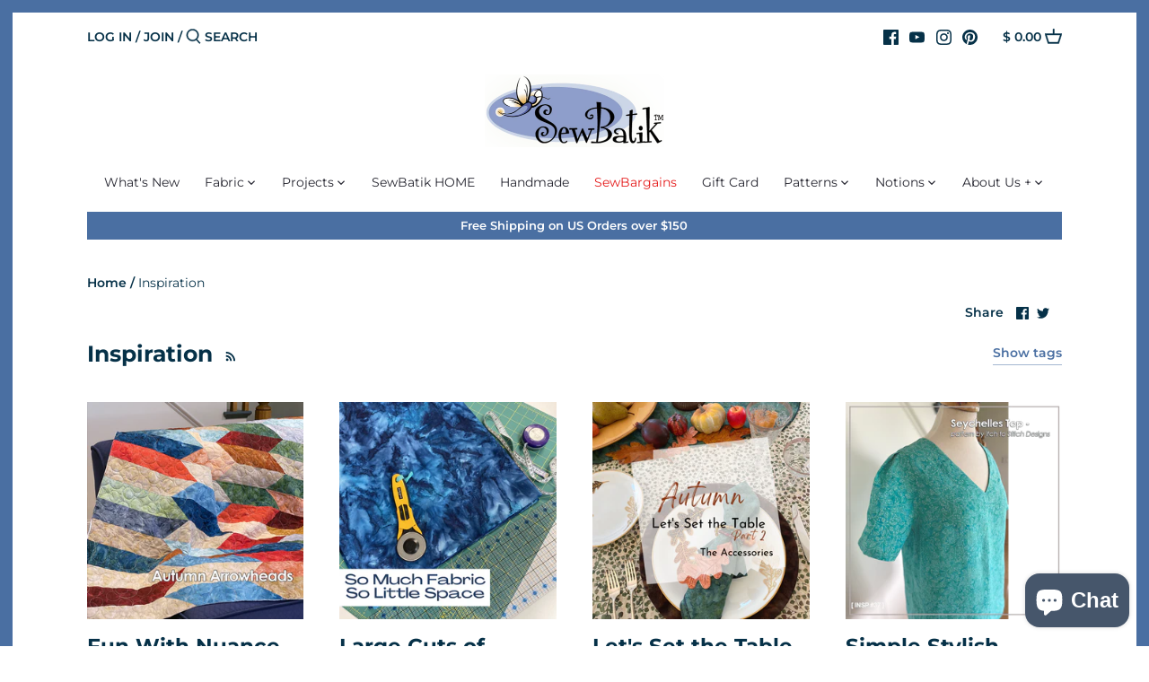

--- FILE ---
content_type: text/html; charset=utf-8
request_url: https://sewbatik.com/blogs/news?page=2
body_size: 76944
content:
<!doctype html>
<html class="no-js" lang="en">
<head>

  <!-- Canopy 2.11.12 -->

  <meta name="p:domain_verify" content="7007b691b074136512b21f395b822d6b"/>
  <link rel="preload" href="//sewbatik.com/cdn/shop/t/19/assets/styles.css?v=97655421570550765571762449207" as="style">
  <meta charset="utf-8" />
<meta name="viewport" content="width=device-width,initial-scale=1.0" />
<meta http-equiv="X-UA-Compatible" content="IE=edge">

<link rel="preconnect" href="https://cdn.shopify.com" crossorigin>
<link rel="preconnect" href="https://fonts.shopify.com" crossorigin>
<link rel="preconnect" href="https://monorail-edge.shopifysvc.com"><link rel="preload" as="font" href="//sewbatik.com/cdn/fonts/montserrat/montserrat_n7.3c434e22befd5c18a6b4afadb1e3d77c128c7939.woff2" type="font/woff2" crossorigin>
<link rel="preload" as="font" href="//sewbatik.com/cdn/fonts/montserrat/montserrat_n6.1326b3e84230700ef15b3a29fb520639977513e0.woff2" type="font/woff2" crossorigin>
<link rel="preload" as="font" href="//sewbatik.com/cdn/fonts/montserrat/montserrat_n4.81949fa0ac9fd2021e16436151e8eaa539321637.woff2" type="font/woff2" crossorigin>
<link rel="preload" as="font" href="//sewbatik.com/cdn/fonts/jost/jost_n5.7c8497861ffd15f4e1284cd221f14658b0e95d61.woff2" type="font/woff2" crossorigin><link rel="preload" as="font" href="//sewbatik.com/cdn/fonts/montserrat/montserrat_n9.680ded1be351aa3bf3b3650ac5f6df485af8a07c.woff2" type="font/woff2" crossorigin><link rel="preload" as="font" href="//sewbatik.com/cdn/fonts/montserrat/montserrat_i6.e90155dd2f004112a61c0322d66d1f59dadfa84b.woff2" type="font/woff2" crossorigin><link rel="preload" as="font" href="//sewbatik.com/cdn/fonts/montserrat/montserrat_i9.cd566e55c5982a3a39b3949665a79c881e095b14.woff2" type="font/woff2" crossorigin><link rel="preload" href="//sewbatik.com/cdn/shop/t/19/assets/vendor.js?v=121157890423219954401603047254" as="script">
<link rel="preload" href="//sewbatik.com/cdn/shop/t/19/assets/theme.js?v=42174757521012299671603047254" as="script"><link rel="canonical" href="https://sewbatik.com/blogs/news?page=2" /><link rel="shortcut icon" href="//sewbatik.com/cdn/shop/files/logo-image2.png?v=1626222659" type="image/png" />

  <meta name="theme-color" content="#4a6fa2">

  <title>
  Inspiration &ndash; Page 2 &ndash; SewBatik
  </title>

  


<meta property="og:site_name" content="SewBatik">
<meta property="og:url" content="https://sewbatik.com/blogs/news?page=2">
<meta property="og:title" content="Inspiration">
<meta property="og:type" content="website">
<meta property="og:description" content="SewBatik is your source for batik fabric including rayon, cotton jersey knit, linen, canvas, and quilting cotton. Need a quilt backing? We design the largest collection of 115 inch wide quilt backings! Our batiks are designed for quilters, garment sewists, bagmakers, and home decorators. ">

<meta property="og:image" content="http://sewbatik.com/cdn/shop/files/logo_1200_9b53fb84-02c4-4411-8b00-4ea9efbba8c2_1200x1200.png?v=1608392881">
    <meta property="og:image:width" content="1200">
    <meta property="og:image:height" content="484">
<meta property="og:image:secure_url" content="https://sewbatik.com/cdn/shop/files/logo_1200_9b53fb84-02c4-4411-8b00-4ea9efbba8c2_1200x1200.png?v=1608392881">


<meta name="twitter:card" content="summary_large_image">
<meta name="twitter:title" content="Inspiration">
<meta name="twitter:description" content="SewBatik is your source for batik fabric including rayon, cotton jersey knit, linen, canvas, and quilting cotton. Need a quilt backing? We design the largest collection of 115 inch wide quilt backings! Our batiks are designed for quilters, garment sewists, bagmakers, and home decorators. ">


  <link href="//sewbatik.com/cdn/shop/t/19/assets/styles.css?v=97655421570550765571762449207" rel="stylesheet" type="text/css" media="all" />

  <script>
    document.documentElement.className = document.documentElement.className.replace('no-js', '');
    window.theme = window.theme || {};
    theme.money_format = "$ {{amount}}";
    theme.customerIsLoggedIn = false;
    theme.shippingCalcMoneyFormat = "$ {{amount}} USD";
    theme.cartType = "page";

    theme.strings = {
      previous: "Previous",
      next: "Next",
      close: "Close",
      addressError: "Error looking up that address",
      addressNoResults: "No results for that address",
      addressQueryLimit: "You have exceeded the Google API usage limit. Consider upgrading to a \u003ca href=\"https:\/\/developers.google.com\/maps\/premium\/usage-limits\"\u003ePremium Plan\u003c\/a\u003e.",
      authError: "There was a problem authenticating your Google Maps API Key.",
      shippingCalcSubmitButton: "Calculate shipping",
      shippingCalcSubmitButtonDisabled: "Calculating...",
      infiniteScrollLoadingImg: "\/\/sewbatik.com\/cdn\/shop\/t\/19\/assets\/loading.gif?v=115678512110750922101603047252",
      infiniteScrollCollectionLoading: "Loading more items...",
      infiniteScrollCollectionFinishedMsg : "No more items",
      infiniteScrollBlogLoading: "Loading more articles...",
      infiniteScrollBlogFinishedMsg : "No more articles",
      blogsShowTags: "Show tags",
      priceNonExistent: "Unavailable",
      buttonDefault: "Add to Cart",
      buttonNoStock: "Out of stock",
      buttonNoVariant: "Unavailable",
      unitPriceSeparator: " \/ ",
      onlyXLeft: "[[ quantity ]] in stock",
      productAddingToCart: "Adding",
      productAddedToCart: "Added",
      quickbuyAdded: "Added to cart",
      cartSummary: "View cart",
      cartContinue: "Continue shopping",
      colorBoxPrevious: "Previous",
      colorBoxNext: "Next",
      colorBoxClose: "Close",
      imageSlider: "Image slider"
    };

    theme.routes = {
      root_url: '/',
      account_url: '/account',
      account_login_url: '/account/login',
      account_logout_url: '/account/logout',
      account_recover_url: '/account/recover',
      account_register_url: '/account/register',
      account_addresses_url: '/account/addresses',
      collections_url: '/collections',
      all_products_collection_url: '/collections/all',
      search_url: '/search',
      cart_url: '/cart',
      cart_add_url: '/cart/add',
      cart_change_url: '/cart/change',
      cart_clear_url: '/cart/clear'
    };

    theme.scripts = {
        masonry: "\/\/sewbatik.com\/cdn\/shop\/t\/19\/assets\/masonry.v3.2.2.min.js?v=169641371380462594081603047253",
        jqueryInfiniteScroll: "\/\/sewbatik.com\/cdn\/shop\/t\/19\/assets\/jquery.infinitescroll.2.1.0.min.js?v=154868730476094579131603047252",
        underscore: "\/\/cdnjs.cloudflare.com\/ajax\/libs\/underscore.js\/1.6.0\/underscore-min.js",
        shopifyCommon: "\/\/sewbatik.com\/cdn\/shopifycloud\/storefront\/assets\/themes_support\/shopify_common-5f594365.js",
        jqueryCart: "\/\/sewbatik.com\/cdn\/shop\/t\/19\/assets\/shipping-calculator.v1.0.min.js?v=156283615219060590411603047253"
    };
  </script>

  <script>window.performance && window.performance.mark && window.performance.mark('shopify.content_for_header.start');</script><meta name="facebook-domain-verification" content="mjcrk1dgrqfyljptpawu800a6bfqjm">
<meta name="facebook-domain-verification" content="kt3a7z12lq97vscm6zsb4fbali0dmj">
<meta name="google-site-verification" content="HsGHI0Vz0ijPUZ_FRmRj8Ac-6s76V3phyv-DzYSJRlI">
<meta id="shopify-digital-wallet" name="shopify-digital-wallet" content="/7577307/digital_wallets/dialog">
<meta name="shopify-checkout-api-token" content="286bcbc406ca6fd855e19b673caf0add">
<meta id="in-context-paypal-metadata" data-shop-id="7577307" data-venmo-supported="false" data-environment="production" data-locale="en_US" data-paypal-v4="true" data-currency="USD">
<link rel="alternate" type="application/atom+xml" title="Feed" href="/blogs/news.atom" />
<link rel="prev" href="/blogs/news?page=1">
<link rel="next" href="/blogs/news?page=3">
<script async="async" src="/checkouts/internal/preloads.js?locale=en-US"></script>
<link rel="preconnect" href="https://shop.app" crossorigin="anonymous">
<script async="async" src="https://shop.app/checkouts/internal/preloads.js?locale=en-US&shop_id=7577307" crossorigin="anonymous"></script>
<script id="shopify-features" type="application/json">{"accessToken":"286bcbc406ca6fd855e19b673caf0add","betas":["rich-media-storefront-analytics"],"domain":"sewbatik.com","predictiveSearch":true,"shopId":7577307,"locale":"en"}</script>
<script>var Shopify = Shopify || {};
Shopify.shop = "sewbatik.myshopify.com";
Shopify.locale = "en";
Shopify.currency = {"active":"USD","rate":"1.0"};
Shopify.country = "US";
Shopify.theme = {"name":"Canopy","id":114284298389,"schema_name":"Canopy","schema_version":"2.11.12","theme_store_id":732,"role":"main"};
Shopify.theme.handle = "null";
Shopify.theme.style = {"id":null,"handle":null};
Shopify.cdnHost = "sewbatik.com/cdn";
Shopify.routes = Shopify.routes || {};
Shopify.routes.root = "/";</script>
<script type="module">!function(o){(o.Shopify=o.Shopify||{}).modules=!0}(window);</script>
<script>!function(o){function n(){var o=[];function n(){o.push(Array.prototype.slice.apply(arguments))}return n.q=o,n}var t=o.Shopify=o.Shopify||{};t.loadFeatures=n(),t.autoloadFeatures=n()}(window);</script>
<script>
  window.ShopifyPay = window.ShopifyPay || {};
  window.ShopifyPay.apiHost = "shop.app\/pay";
  window.ShopifyPay.redirectState = null;
</script>
<script id="shop-js-analytics" type="application/json">{"pageType":"blog"}</script>
<script defer="defer" async type="module" src="//sewbatik.com/cdn/shopifycloud/shop-js/modules/v2/client.init-shop-cart-sync_BdyHc3Nr.en.esm.js"></script>
<script defer="defer" async type="module" src="//sewbatik.com/cdn/shopifycloud/shop-js/modules/v2/chunk.common_Daul8nwZ.esm.js"></script>
<script type="module">
  await import("//sewbatik.com/cdn/shopifycloud/shop-js/modules/v2/client.init-shop-cart-sync_BdyHc3Nr.en.esm.js");
await import("//sewbatik.com/cdn/shopifycloud/shop-js/modules/v2/chunk.common_Daul8nwZ.esm.js");

  window.Shopify.SignInWithShop?.initShopCartSync?.({"fedCMEnabled":true,"windoidEnabled":true});

</script>
<script>
  window.Shopify = window.Shopify || {};
  if (!window.Shopify.featureAssets) window.Shopify.featureAssets = {};
  window.Shopify.featureAssets['shop-js'] = {"shop-cart-sync":["modules/v2/client.shop-cart-sync_QYOiDySF.en.esm.js","modules/v2/chunk.common_Daul8nwZ.esm.js"],"init-fed-cm":["modules/v2/client.init-fed-cm_DchLp9rc.en.esm.js","modules/v2/chunk.common_Daul8nwZ.esm.js"],"shop-button":["modules/v2/client.shop-button_OV7bAJc5.en.esm.js","modules/v2/chunk.common_Daul8nwZ.esm.js"],"init-windoid":["modules/v2/client.init-windoid_DwxFKQ8e.en.esm.js","modules/v2/chunk.common_Daul8nwZ.esm.js"],"shop-cash-offers":["modules/v2/client.shop-cash-offers_DWtL6Bq3.en.esm.js","modules/v2/chunk.common_Daul8nwZ.esm.js","modules/v2/chunk.modal_CQq8HTM6.esm.js"],"shop-toast-manager":["modules/v2/client.shop-toast-manager_CX9r1SjA.en.esm.js","modules/v2/chunk.common_Daul8nwZ.esm.js"],"init-shop-email-lookup-coordinator":["modules/v2/client.init-shop-email-lookup-coordinator_UhKnw74l.en.esm.js","modules/v2/chunk.common_Daul8nwZ.esm.js"],"pay-button":["modules/v2/client.pay-button_DzxNnLDY.en.esm.js","modules/v2/chunk.common_Daul8nwZ.esm.js"],"avatar":["modules/v2/client.avatar_BTnouDA3.en.esm.js"],"init-shop-cart-sync":["modules/v2/client.init-shop-cart-sync_BdyHc3Nr.en.esm.js","modules/v2/chunk.common_Daul8nwZ.esm.js"],"shop-login-button":["modules/v2/client.shop-login-button_D8B466_1.en.esm.js","modules/v2/chunk.common_Daul8nwZ.esm.js","modules/v2/chunk.modal_CQq8HTM6.esm.js"],"init-customer-accounts-sign-up":["modules/v2/client.init-customer-accounts-sign-up_C8fpPm4i.en.esm.js","modules/v2/client.shop-login-button_D8B466_1.en.esm.js","modules/v2/chunk.common_Daul8nwZ.esm.js","modules/v2/chunk.modal_CQq8HTM6.esm.js"],"init-shop-for-new-customer-accounts":["modules/v2/client.init-shop-for-new-customer-accounts_CVTO0Ztu.en.esm.js","modules/v2/client.shop-login-button_D8B466_1.en.esm.js","modules/v2/chunk.common_Daul8nwZ.esm.js","modules/v2/chunk.modal_CQq8HTM6.esm.js"],"init-customer-accounts":["modules/v2/client.init-customer-accounts_dRgKMfrE.en.esm.js","modules/v2/client.shop-login-button_D8B466_1.en.esm.js","modules/v2/chunk.common_Daul8nwZ.esm.js","modules/v2/chunk.modal_CQq8HTM6.esm.js"],"shop-follow-button":["modules/v2/client.shop-follow-button_CkZpjEct.en.esm.js","modules/v2/chunk.common_Daul8nwZ.esm.js","modules/v2/chunk.modal_CQq8HTM6.esm.js"],"lead-capture":["modules/v2/client.lead-capture_BntHBhfp.en.esm.js","modules/v2/chunk.common_Daul8nwZ.esm.js","modules/v2/chunk.modal_CQq8HTM6.esm.js"],"checkout-modal":["modules/v2/client.checkout-modal_CfxcYbTm.en.esm.js","modules/v2/chunk.common_Daul8nwZ.esm.js","modules/v2/chunk.modal_CQq8HTM6.esm.js"],"shop-login":["modules/v2/client.shop-login_Da4GZ2H6.en.esm.js","modules/v2/chunk.common_Daul8nwZ.esm.js","modules/v2/chunk.modal_CQq8HTM6.esm.js"],"payment-terms":["modules/v2/client.payment-terms_MV4M3zvL.en.esm.js","modules/v2/chunk.common_Daul8nwZ.esm.js","modules/v2/chunk.modal_CQq8HTM6.esm.js"]};
</script>
<script>(function() {
  var isLoaded = false;
  function asyncLoad() {
    if (isLoaded) return;
    isLoaded = true;
    var urls = ["https:\/\/www.magisto.com\/media\/shopify\/magisto.js?shop=sewbatik.myshopify.com","https:\/\/cdn.sesami.co\/shopify.js?shop=sewbatik.myshopify.com","https:\/\/cdn.shopify.com\/s\/files\/1\/0757\/7307\/t\/19\/assets\/globo.options.init.js?v=1642017799\u0026shop=sewbatik.myshopify.com","https:\/\/str.rise-ai.com\/?shop=sewbatik.myshopify.com","https:\/\/strn.rise-ai.com\/?shop=sewbatik.myshopify.com"];
    for (var i = 0; i < urls.length; i++) {
      var s = document.createElement('script');
      s.type = 'text/javascript';
      s.async = true;
      s.src = urls[i];
      var x = document.getElementsByTagName('script')[0];
      x.parentNode.insertBefore(s, x);
    }
  };
  if(window.attachEvent) {
    window.attachEvent('onload', asyncLoad);
  } else {
    window.addEventListener('load', asyncLoad, false);
  }
})();</script>
<script id="__st">var __st={"a":7577307,"offset":-21600,"reqid":"4ad61529-0e3d-4d5f-9eb8-73681ce45381-1769003699","pageurl":"sewbatik.com\/blogs\/news?page=2","s":"blogs-5749696","u":"ef43d9ed34fa","p":"blog","rtyp":"blog","rid":5749696};</script>
<script>window.ShopifyPaypalV4VisibilityTracking = true;</script>
<script id="captcha-bootstrap">!function(){'use strict';const t='contact',e='account',n='new_comment',o=[[t,t],['blogs',n],['comments',n],[t,'customer']],c=[[e,'customer_login'],[e,'guest_login'],[e,'recover_customer_password'],[e,'create_customer']],r=t=>t.map((([t,e])=>`form[action*='/${t}']:not([data-nocaptcha='true']) input[name='form_type'][value='${e}']`)).join(','),a=t=>()=>t?[...document.querySelectorAll(t)].map((t=>t.form)):[];function s(){const t=[...o],e=r(t);return a(e)}const i='password',u='form_key',d=['recaptcha-v3-token','g-recaptcha-response','h-captcha-response',i],f=()=>{try{return window.sessionStorage}catch{return}},m='__shopify_v',_=t=>t.elements[u];function p(t,e,n=!1){try{const o=window.sessionStorage,c=JSON.parse(o.getItem(e)),{data:r}=function(t){const{data:e,action:n}=t;return t[m]||n?{data:e,action:n}:{data:t,action:n}}(c);for(const[e,n]of Object.entries(r))t.elements[e]&&(t.elements[e].value=n);n&&o.removeItem(e)}catch(o){console.error('form repopulation failed',{error:o})}}const l='form_type',E='cptcha';function T(t){t.dataset[E]=!0}const w=window,h=w.document,L='Shopify',v='ce_forms',y='captcha';let A=!1;((t,e)=>{const n=(g='f06e6c50-85a8-45c8-87d0-21a2b65856fe',I='https://cdn.shopify.com/shopifycloud/storefront-forms-hcaptcha/ce_storefront_forms_captcha_hcaptcha.v1.5.2.iife.js',D={infoText:'Protected by hCaptcha',privacyText:'Privacy',termsText:'Terms'},(t,e,n)=>{const o=w[L][v],c=o.bindForm;if(c)return c(t,g,e,D).then(n);var r;o.q.push([[t,g,e,D],n]),r=I,A||(h.body.append(Object.assign(h.createElement('script'),{id:'captcha-provider',async:!0,src:r})),A=!0)});var g,I,D;w[L]=w[L]||{},w[L][v]=w[L][v]||{},w[L][v].q=[],w[L][y]=w[L][y]||{},w[L][y].protect=function(t,e){n(t,void 0,e),T(t)},Object.freeze(w[L][y]),function(t,e,n,w,h,L){const[v,y,A,g]=function(t,e,n){const i=e?o:[],u=t?c:[],d=[...i,...u],f=r(d),m=r(i),_=r(d.filter((([t,e])=>n.includes(e))));return[a(f),a(m),a(_),s()]}(w,h,L),I=t=>{const e=t.target;return e instanceof HTMLFormElement?e:e&&e.form},D=t=>v().includes(t);t.addEventListener('submit',(t=>{const e=I(t);if(!e)return;const n=D(e)&&!e.dataset.hcaptchaBound&&!e.dataset.recaptchaBound,o=_(e),c=g().includes(e)&&(!o||!o.value);(n||c)&&t.preventDefault(),c&&!n&&(function(t){try{if(!f())return;!function(t){const e=f();if(!e)return;const n=_(t);if(!n)return;const o=n.value;o&&e.removeItem(o)}(t);const e=Array.from(Array(32),(()=>Math.random().toString(36)[2])).join('');!function(t,e){_(t)||t.append(Object.assign(document.createElement('input'),{type:'hidden',name:u})),t.elements[u].value=e}(t,e),function(t,e){const n=f();if(!n)return;const o=[...t.querySelectorAll(`input[type='${i}']`)].map((({name:t})=>t)),c=[...d,...o],r={};for(const[a,s]of new FormData(t).entries())c.includes(a)||(r[a]=s);n.setItem(e,JSON.stringify({[m]:1,action:t.action,data:r}))}(t,e)}catch(e){console.error('failed to persist form',e)}}(e),e.submit())}));const S=(t,e)=>{t&&!t.dataset[E]&&(n(t,e.some((e=>e===t))),T(t))};for(const o of['focusin','change'])t.addEventListener(o,(t=>{const e=I(t);D(e)&&S(e,y())}));const B=e.get('form_key'),M=e.get(l),P=B&&M;t.addEventListener('DOMContentLoaded',(()=>{const t=y();if(P)for(const e of t)e.elements[l].value===M&&p(e,B);[...new Set([...A(),...v().filter((t=>'true'===t.dataset.shopifyCaptcha))])].forEach((e=>S(e,t)))}))}(h,new URLSearchParams(w.location.search),n,t,e,['guest_login'])})(!0,!0)}();</script>
<script integrity="sha256-4kQ18oKyAcykRKYeNunJcIwy7WH5gtpwJnB7kiuLZ1E=" data-source-attribution="shopify.loadfeatures" defer="defer" src="//sewbatik.com/cdn/shopifycloud/storefront/assets/storefront/load_feature-a0a9edcb.js" crossorigin="anonymous"></script>
<script crossorigin="anonymous" defer="defer" src="//sewbatik.com/cdn/shopifycloud/storefront/assets/shopify_pay/storefront-65b4c6d7.js?v=20250812"></script>
<script data-source-attribution="shopify.dynamic_checkout.dynamic.init">var Shopify=Shopify||{};Shopify.PaymentButton=Shopify.PaymentButton||{isStorefrontPortableWallets:!0,init:function(){window.Shopify.PaymentButton.init=function(){};var t=document.createElement("script");t.src="https://sewbatik.com/cdn/shopifycloud/portable-wallets/latest/portable-wallets.en.js",t.type="module",document.head.appendChild(t)}};
</script>
<script data-source-attribution="shopify.dynamic_checkout.buyer_consent">
  function portableWalletsHideBuyerConsent(e){var t=document.getElementById("shopify-buyer-consent"),n=document.getElementById("shopify-subscription-policy-button");t&&n&&(t.classList.add("hidden"),t.setAttribute("aria-hidden","true"),n.removeEventListener("click",e))}function portableWalletsShowBuyerConsent(e){var t=document.getElementById("shopify-buyer-consent"),n=document.getElementById("shopify-subscription-policy-button");t&&n&&(t.classList.remove("hidden"),t.removeAttribute("aria-hidden"),n.addEventListener("click",e))}window.Shopify?.PaymentButton&&(window.Shopify.PaymentButton.hideBuyerConsent=portableWalletsHideBuyerConsent,window.Shopify.PaymentButton.showBuyerConsent=portableWalletsShowBuyerConsent);
</script>
<script data-source-attribution="shopify.dynamic_checkout.cart.bootstrap">document.addEventListener("DOMContentLoaded",(function(){function t(){return document.querySelector("shopify-accelerated-checkout-cart, shopify-accelerated-checkout")}if(t())Shopify.PaymentButton.init();else{new MutationObserver((function(e,n){t()&&(Shopify.PaymentButton.init(),n.disconnect())})).observe(document.body,{childList:!0,subtree:!0})}}));
</script>
<script id='scb4127' type='text/javascript' async='' src='https://sewbatik.com/cdn/shopifycloud/privacy-banner/storefront-banner.js'></script><link id="shopify-accelerated-checkout-styles" rel="stylesheet" media="screen" href="https://sewbatik.com/cdn/shopifycloud/portable-wallets/latest/accelerated-checkout-backwards-compat.css" crossorigin="anonymous">
<style id="shopify-accelerated-checkout-cart">
        #shopify-buyer-consent {
  margin-top: 1em;
  display: inline-block;
  width: 100%;
}

#shopify-buyer-consent.hidden {
  display: none;
}

#shopify-subscription-policy-button {
  background: none;
  border: none;
  padding: 0;
  text-decoration: underline;
  font-size: inherit;
  cursor: pointer;
}

#shopify-subscription-policy-button::before {
  box-shadow: none;
}

      </style>

<script>window.performance && window.performance.mark && window.performance.mark('shopify.content_for_header.end');</script>


  <script>
    Shopify.money_format = "$ {{amount}}";
  </script>
<script> window.sd__PreorderUniqueData ={"preorderSetting":{"pre_badges":"No","force_preorder":"No","badge_text":"Pre-Order","badge_bk":"FF1919","badge_color":"ffff","badgeShape":"Rectangle","badgePosition":"top_right","badge_text_size":"11px","animateclass":"hvr-no","global_preorderlimit":"","button_text":"PRE-ORDER","button_message":"Available soon","nopreordermessage":"No Pre-Order for this product","mode":"hover","position":"bottom_always","button_color":"#000","button_text_color":"#fff","button_text_size":"15px","button_font_weight":"normal","button_width":"100%","button_top_margin":"5px","button_radius":"0px","tooltip_bkcolor":"#000","tooltip_opt":"No","tooltip_textcolor":"#fff","custom_note":"Pre-order Item","custom_note_label":"Pre-order Item","qty_limit":"","qty_check":"No","error_customer_msg":"Sorry..!! This much quantity is not available. You can avail maximum","enable_country":"","location_enable":"No","error_message_geo":"Sorry !!! Product is not available at this location.","mandatory_for_customers":"No","customer_delivery_date_feature":"No","customer_delivery_time_feature":"No","customer_delivery_label":"Schedule Delivery"},"developerSetting":{"formselector":"form[data-type=\"add-to-cart-form\"], .product_button form[action=\"\/cart\/add\"], form[action^=\"\/cart\/add\"], form[action=\"\/cart\/add\"]:first, form[action=\"\/zh-TW\/cart\/add\"]:first, form[action=\"\/ko\/cart\/add\"]:first, form[action=\"\/es\/cart\/add\"]:first,form[action=\"\/en\/cart\/add\"]:first, form[action=\"\/de\/cart\/add\"]:first, form[action=\"\/cy\/cart\/add\"]:first, form[action=\"\/cart\/add.js\"]:first, form[action=\"\/fr\/cart\/add\"]:first, form[action=\"\/ar\/cart\/add\"], form[action=\"\/zh-cn\/cart\/add\"], form.product-form, form.product_form, form.gPreorderForm, .product-single__form, .shopify-product-form, #shopify-section-product-template form[action*=\"\/cart\/add\"], form[action*=\"\/cart\/add\"]:visible, .ga-products-table li.ga-product, .pf-product-form, form[action*=\"\/cart\/add\"]:not(.installment), form.main-product-form","buttonselector":"button[name=\"add\"]:first, input[name=\"add\"]:first, button.Sd_addProduct, input[data-action=\"add-to-cart\"], #button-add-to-cart, button.product-form--add-to-cart, button.product-form--atc-button, button.addtocart-button-active, button.product-submit, button.ProductForm__AddToCart, [type=submit]:visible:first, .product-form__add-button, .gPreorderAddToCartBtn, #AddToCart--product-template, .add-to-cart-btn, .product-form__cart-submit, #addToCart, [name=\"add\"], [type=\"submit\"], button.btn-addtocart, .product-submit, .product-form__add-button, [data-action=\"add-to-cart\"], .ProductForm__AddToCart, button[data-add-to-cart]","variantselector1":".product__variant, select:not(.selectoption_id,.product-form__quantity, .delivery_time), .single-option-selector, input[name=\"Size\"], .ProductForm__Variants .ProductForm__Option input[type=\"radio\"], .variant-group input[type=\"radio\"], .swatch input[type=\"radio\"], .gPreorderVariantActivator, .product__swatches [data-swatch-option], .swatch__container .swatch__option, .gf_swatches .gf_swatch, .product-form__controls-group-options select, ul.clickyboxes li, .pf-variant-select, ul.swatches-select li, .product-options__value, .form-check-swatch, button.btn.swatch select.product__variant, .pf-container a, button.variant.option, ul.js-product__variant--container li, .variant-input, .product-variant > ul > li  ,.input--dropdown, .HorizontalList > li, .product-single__swatch__item, .globo-swatch-list ul.value > .select-option, .form-swatch-item, .selector-wrapper select, select.pf-input, ul.swatches-select > li.nt-swatch.swatch_pr_item, ul.gfqv-swatch-values > li, .lh-swatch-select, .swatch-image, .variant-image-swatch, #option-size, .selector-wrapper .replaced, .regular-select-content > .regular-select-item, .radios--input, ul.swatch-view > li > .swatch-selector , .swatch-element input, [data-product-option], .single-option-selector__radio, [data-index^=\"option\"], .SizeSwatchList input, .swatch-panda input[type=radio], .swatch input, .swatch-element input[type=radio], select[id*=\"product-select-\"], select[id|=\"product-select-option\"], [id|=\"productSelect-product\"], [id|=\"ProductSelect-option\"],select[id|=\"product-variants-option\"],select[id|=\"sca-qv-product-selected-option\"],select[id*=\"product-variants-\"],select[id|=\"product-selectors-option\"],select[id|=\"variant-listbox-option\"],select[id|=\"id-option\"],select[id|=\"SingleOptionSelector\"], .variant-input-wrap input, [data-action=\"select-value\"], .no-js-hidden input[type=\"radio\"]","variantselector2":"input[name=\"quantity\"]","variantselector3":"","tags_badges":"","badges_allpages":"","badges_allpages_hide_attr":"","checkoutattr":"input[name=\"checkout\"], button[name=\"checkout\"]","subtotalclass":"","partialtext":"Partial Deposit:","remainingtext":"Remaining Balance:","drawerbuttonattr":"#drawer input[name=\"checkout\"], .yv_side_drawer_wrapper.mini_cart a[href=\"\/checkout\"], #drawer button[name=\"checkout\"], .Drawer button[name=\"checkout\"]","drawersubtotal":"","drawerevents":"header a[href=\"\/cart\"]","remainingenable":"Yes"},"generalSetting":{"counter_theme":"sd_counter1","comingsoontext":"Coming Soon","notify_autosent":"no_disable","coupon_option":"No","account_coupon":"No","auto_coupon":"No","shipping1":"No","shipping2":"No","tax_1":"No","tax_2":"No","com_badges":null,"com_badge_text":"Coming-Soon","com_badge_bk":"FF1919","com_badge_color":"ffff","com_badge_text_size":"11px","comBadgeShape":"Rectangle","comBadgePosition":"top_right","enable_favicon":"No","favbgcolor":"FF0000","favtxtcolor":"FFf","preorder_mode":"mode1","global_preorderlimit":"","mixed_cart":"No","mixed_cart_mode":"inline","mixed_cart_heading":"Warning: you have pre-order and in-stock products in the same cart","mixed_cart_content":"Shipment of your in-stock items may be delayed until your pre-order item is ready for shipping.","counter_days":"Days","counter_hours":"Hours","counter_minutes":"Minutes","counter_seconds":"Seconds"},"notifySetting":{"enablenotify":"No","notify_type":"slide","notifylinktext":"Notify me","sd_notifybuttontext":"Notify me","notifylinktextcolor":"000","notifylink_bkcolor":"fff","notify_textalign":"left","notify_link_txtsize":"14","notify_link_deco":"underline","notify_link_weight":"normal","en_inject":"No","selectinject":"Inject after","injectevent":"CLASS","injectvalue":"sd-advanced-preorder"},"partialSettings":{"payment_type_text":"Payment Type","full_partial":"Yes","fullpay_text":"Preorder","partialpay_text":"Partial Payment","cart_total":"No","total_text":"Partial Cart","checkout_text":"Partial Checkout","note_checkout1":"Initial Partial Payment (Check \"My Account\" page in store for balance payment)","note_checkout2":"Final Partial Payment","full_note_checkout":"Pay initial payment -","partial_cart":"No","partial_msg_txt":"","account_login":"disabled","fullpay_message_text":"Pay full payment - ","partialpay_message_text":"Pay initial payment - ","fullpaybtntext":"Pay Full","partialpaybtntext":"Pay Partial","par_badges":"No","par_badge_text":"Partial-Order","par_badge_bk":"FF1919","par_badge_color":"ffff","par_badge_text_size":"11px","enabletimer":"No","timermsg":"Hurry Up..!! Your cart will be lost in ","timertextcolor":"000","timerbkg":"ddd","timeralign":"left","timertextweight":"normal","timer":"20","timer_border":"none","timerborderpx":"1","timerbordercolor":"000","custom_priceonoff":"No","custom_paytext":"Custom Price"},"AccountPageSetting":{"float_button":"No"},"app":{"appenable":"Yes","memberplan":"premium","status_activation":"active","p_status_activation":null,"advanced_premium":null,"today_date_time":"2026-01-21","today_time":"07:54"}}</script>

<!-- BEGIN app block: shopify://apps/klaviyo-email-marketing-sms/blocks/klaviyo-onsite-embed/2632fe16-c075-4321-a88b-50b567f42507 -->












  <script async src="https://static.klaviyo.com/onsite/js/VpMZB9/klaviyo.js?company_id=VpMZB9"></script>
  <script>!function(){if(!window.klaviyo){window._klOnsite=window._klOnsite||[];try{window.klaviyo=new Proxy({},{get:function(n,i){return"push"===i?function(){var n;(n=window._klOnsite).push.apply(n,arguments)}:function(){for(var n=arguments.length,o=new Array(n),w=0;w<n;w++)o[w]=arguments[w];var t="function"==typeof o[o.length-1]?o.pop():void 0,e=new Promise((function(n){window._klOnsite.push([i].concat(o,[function(i){t&&t(i),n(i)}]))}));return e}}})}catch(n){window.klaviyo=window.klaviyo||[],window.klaviyo.push=function(){var n;(n=window._klOnsite).push.apply(n,arguments)}}}}();</script>

  




  <script>
    window.klaviyoReviewsProductDesignMode = false
  </script>







<!-- END app block --><!-- BEGIN app block: shopify://apps/pagefly-page-builder/blocks/app-embed/83e179f7-59a0-4589-8c66-c0dddf959200 -->

<!-- BEGIN app snippet: pagefly-cro-ab-testing-main -->







<script>
  ;(function () {
    const url = new URL(window.location)
    const viewParam = url.searchParams.get('view')
    if (viewParam && viewParam.includes('variant-pf-')) {
      url.searchParams.set('pf_v', viewParam)
      url.searchParams.delete('view')
      window.history.replaceState({}, '', url)
    }
  })()
</script>



<script type='module'>
  
  window.PAGEFLY_CRO = window.PAGEFLY_CRO || {}

  window.PAGEFLY_CRO['data_debug'] = {
    original_template_suffix: "",
    allow_ab_test: false,
    ab_test_start_time: 0,
    ab_test_end_time: 0,
    today_date_time: 1769003699000,
  }
  window.PAGEFLY_CRO['GA4'] = { enabled: false}
</script>

<!-- END app snippet -->








  <script src='https://cdn.shopify.com/extensions/019bb4f9-aed6-78a3-be91-e9d44663e6bf/pagefly-page-builder-215/assets/pagefly-helper.js' defer='defer'></script>

  <script src='https://cdn.shopify.com/extensions/019bb4f9-aed6-78a3-be91-e9d44663e6bf/pagefly-page-builder-215/assets/pagefly-general-helper.js' defer='defer'></script>

  <script src='https://cdn.shopify.com/extensions/019bb4f9-aed6-78a3-be91-e9d44663e6bf/pagefly-page-builder-215/assets/pagefly-snap-slider.js' defer='defer'></script>

  <script src='https://cdn.shopify.com/extensions/019bb4f9-aed6-78a3-be91-e9d44663e6bf/pagefly-page-builder-215/assets/pagefly-slideshow-v3.js' defer='defer'></script>

  <script src='https://cdn.shopify.com/extensions/019bb4f9-aed6-78a3-be91-e9d44663e6bf/pagefly-page-builder-215/assets/pagefly-slideshow-v4.js' defer='defer'></script>

  <script src='https://cdn.shopify.com/extensions/019bb4f9-aed6-78a3-be91-e9d44663e6bf/pagefly-page-builder-215/assets/pagefly-glider.js' defer='defer'></script>

  <script src='https://cdn.shopify.com/extensions/019bb4f9-aed6-78a3-be91-e9d44663e6bf/pagefly-page-builder-215/assets/pagefly-slideshow-v1-v2.js' defer='defer'></script>

  <script src='https://cdn.shopify.com/extensions/019bb4f9-aed6-78a3-be91-e9d44663e6bf/pagefly-page-builder-215/assets/pagefly-product-media.js' defer='defer'></script>

  <script src='https://cdn.shopify.com/extensions/019bb4f9-aed6-78a3-be91-e9d44663e6bf/pagefly-page-builder-215/assets/pagefly-product.js' defer='defer'></script>


<script id='pagefly-helper-data' type='application/json'>
  {
    "page_optimization": {
      "assets_prefetching": false
    },
    "elements_asset_mapper": {
      "Accordion": "https://cdn.shopify.com/extensions/019bb4f9-aed6-78a3-be91-e9d44663e6bf/pagefly-page-builder-215/assets/pagefly-accordion.js",
      "Accordion3": "https://cdn.shopify.com/extensions/019bb4f9-aed6-78a3-be91-e9d44663e6bf/pagefly-page-builder-215/assets/pagefly-accordion3.js",
      "CountDown": "https://cdn.shopify.com/extensions/019bb4f9-aed6-78a3-be91-e9d44663e6bf/pagefly-page-builder-215/assets/pagefly-countdown.js",
      "GMap1": "https://cdn.shopify.com/extensions/019bb4f9-aed6-78a3-be91-e9d44663e6bf/pagefly-page-builder-215/assets/pagefly-gmap.js",
      "GMap2": "https://cdn.shopify.com/extensions/019bb4f9-aed6-78a3-be91-e9d44663e6bf/pagefly-page-builder-215/assets/pagefly-gmap.js",
      "GMapBasicV2": "https://cdn.shopify.com/extensions/019bb4f9-aed6-78a3-be91-e9d44663e6bf/pagefly-page-builder-215/assets/pagefly-gmap.js",
      "GMapAdvancedV2": "https://cdn.shopify.com/extensions/019bb4f9-aed6-78a3-be91-e9d44663e6bf/pagefly-page-builder-215/assets/pagefly-gmap.js",
      "HTML.Video": "https://cdn.shopify.com/extensions/019bb4f9-aed6-78a3-be91-e9d44663e6bf/pagefly-page-builder-215/assets/pagefly-htmlvideo.js",
      "HTML.Video2": "https://cdn.shopify.com/extensions/019bb4f9-aed6-78a3-be91-e9d44663e6bf/pagefly-page-builder-215/assets/pagefly-htmlvideo2.js",
      "HTML.Video3": "https://cdn.shopify.com/extensions/019bb4f9-aed6-78a3-be91-e9d44663e6bf/pagefly-page-builder-215/assets/pagefly-htmlvideo2.js",
      "BackgroundVideo": "https://cdn.shopify.com/extensions/019bb4f9-aed6-78a3-be91-e9d44663e6bf/pagefly-page-builder-215/assets/pagefly-htmlvideo2.js",
      "Instagram": "https://cdn.shopify.com/extensions/019bb4f9-aed6-78a3-be91-e9d44663e6bf/pagefly-page-builder-215/assets/pagefly-instagram.js",
      "Instagram2": "https://cdn.shopify.com/extensions/019bb4f9-aed6-78a3-be91-e9d44663e6bf/pagefly-page-builder-215/assets/pagefly-instagram.js",
      "Insta3": "https://cdn.shopify.com/extensions/019bb4f9-aed6-78a3-be91-e9d44663e6bf/pagefly-page-builder-215/assets/pagefly-instagram3.js",
      "Tabs": "https://cdn.shopify.com/extensions/019bb4f9-aed6-78a3-be91-e9d44663e6bf/pagefly-page-builder-215/assets/pagefly-tab.js",
      "Tabs3": "https://cdn.shopify.com/extensions/019bb4f9-aed6-78a3-be91-e9d44663e6bf/pagefly-page-builder-215/assets/pagefly-tab3.js",
      "ProductBox": "https://cdn.shopify.com/extensions/019bb4f9-aed6-78a3-be91-e9d44663e6bf/pagefly-page-builder-215/assets/pagefly-cart.js",
      "FBPageBox2": "https://cdn.shopify.com/extensions/019bb4f9-aed6-78a3-be91-e9d44663e6bf/pagefly-page-builder-215/assets/pagefly-facebook.js",
      "FBLikeButton2": "https://cdn.shopify.com/extensions/019bb4f9-aed6-78a3-be91-e9d44663e6bf/pagefly-page-builder-215/assets/pagefly-facebook.js",
      "TwitterFeed2": "https://cdn.shopify.com/extensions/019bb4f9-aed6-78a3-be91-e9d44663e6bf/pagefly-page-builder-215/assets/pagefly-twitter.js",
      "Paragraph4": "https://cdn.shopify.com/extensions/019bb4f9-aed6-78a3-be91-e9d44663e6bf/pagefly-page-builder-215/assets/pagefly-paragraph4.js",

      "AliReviews": "https://cdn.shopify.com/extensions/019bb4f9-aed6-78a3-be91-e9d44663e6bf/pagefly-page-builder-215/assets/pagefly-3rd-elements.js",
      "BackInStock": "https://cdn.shopify.com/extensions/019bb4f9-aed6-78a3-be91-e9d44663e6bf/pagefly-page-builder-215/assets/pagefly-3rd-elements.js",
      "GloboBackInStock": "https://cdn.shopify.com/extensions/019bb4f9-aed6-78a3-be91-e9d44663e6bf/pagefly-page-builder-215/assets/pagefly-3rd-elements.js",
      "GrowaveWishlist": "https://cdn.shopify.com/extensions/019bb4f9-aed6-78a3-be91-e9d44663e6bf/pagefly-page-builder-215/assets/pagefly-3rd-elements.js",
      "InfiniteOptionsShopPad": "https://cdn.shopify.com/extensions/019bb4f9-aed6-78a3-be91-e9d44663e6bf/pagefly-page-builder-215/assets/pagefly-3rd-elements.js",
      "InkybayProductPersonalizer": "https://cdn.shopify.com/extensions/019bb4f9-aed6-78a3-be91-e9d44663e6bf/pagefly-page-builder-215/assets/pagefly-3rd-elements.js",
      "LimeSpot": "https://cdn.shopify.com/extensions/019bb4f9-aed6-78a3-be91-e9d44663e6bf/pagefly-page-builder-215/assets/pagefly-3rd-elements.js",
      "Loox": "https://cdn.shopify.com/extensions/019bb4f9-aed6-78a3-be91-e9d44663e6bf/pagefly-page-builder-215/assets/pagefly-3rd-elements.js",
      "Opinew": "https://cdn.shopify.com/extensions/019bb4f9-aed6-78a3-be91-e9d44663e6bf/pagefly-page-builder-215/assets/pagefly-3rd-elements.js",
      "Powr": "https://cdn.shopify.com/extensions/019bb4f9-aed6-78a3-be91-e9d44663e6bf/pagefly-page-builder-215/assets/pagefly-3rd-elements.js",
      "ProductReviews": "https://cdn.shopify.com/extensions/019bb4f9-aed6-78a3-be91-e9d44663e6bf/pagefly-page-builder-215/assets/pagefly-3rd-elements.js",
      "PushOwl": "https://cdn.shopify.com/extensions/019bb4f9-aed6-78a3-be91-e9d44663e6bf/pagefly-page-builder-215/assets/pagefly-3rd-elements.js",
      "ReCharge": "https://cdn.shopify.com/extensions/019bb4f9-aed6-78a3-be91-e9d44663e6bf/pagefly-page-builder-215/assets/pagefly-3rd-elements.js",
      "Rivyo": "https://cdn.shopify.com/extensions/019bb4f9-aed6-78a3-be91-e9d44663e6bf/pagefly-page-builder-215/assets/pagefly-3rd-elements.js",
      "TrackingMore": "https://cdn.shopify.com/extensions/019bb4f9-aed6-78a3-be91-e9d44663e6bf/pagefly-page-builder-215/assets/pagefly-3rd-elements.js",
      "Vitals": "https://cdn.shopify.com/extensions/019bb4f9-aed6-78a3-be91-e9d44663e6bf/pagefly-page-builder-215/assets/pagefly-3rd-elements.js",
      "Wiser": "https://cdn.shopify.com/extensions/019bb4f9-aed6-78a3-be91-e9d44663e6bf/pagefly-page-builder-215/assets/pagefly-3rd-elements.js"
    },
    "custom_elements_mapper": {
      "pf-click-action-element": "https://cdn.shopify.com/extensions/019bb4f9-aed6-78a3-be91-e9d44663e6bf/pagefly-page-builder-215/assets/pagefly-click-action-element.js",
      "pf-dialog-element": "https://cdn.shopify.com/extensions/019bb4f9-aed6-78a3-be91-e9d44663e6bf/pagefly-page-builder-215/assets/pagefly-dialog-element.js"
    }
  }
</script>


<!-- END app block --><!-- BEGIN app block: shopify://apps/sales-discounts/blocks/sale-labels/29205fb1-2e68-4d81-a905-d828a51c8413 --><style>#Product-Slider>div+div .hc-sale-tag,.Product__Gallery--stack .Product__SlideItem+.Product__SlideItem .hc-sale-tag,.\#product-card-badge.\@type\:sale,.badge--on-sale,.badge--onsale,.badge.color-sale,.badge.onsale,.flag.sale,.grid-product__on-sale,.grid-product__tag--sale,.hc-sale-tag+.ProductItem__Wrapper .ProductItem__Label,.hc-sale-tag+.badge__container,.hc-sale-tag+.card__inner .badge,.hc-sale-tag+.card__inner+.card__content .card__badge,.hc-sale-tag+link+.card-wrapper .card__badge,.hc-sale-tag+.card__wrapper .card__badge,.hc-sale-tag+.image-wrapper .product-item__badge,.hc-sale-tag+.product--labels,.hc-sale-tag+.product-item__image-wrapper .product-item__label-list,.hc-sale-tag+a .label,.hc-sale-tag+img+.product-item__meta+.product-item__badge,.label .overlay-sale,.lbl.on-sale,.media-column+.media-column .hc-sale-tag,.price__badge-sale,.product-badge--sale,.product-badge__sale,.product-card__label--sale,.product-item__badge--sale,.product-label--on-sale,.product-label--sale,.product-label.sale,.product__badge--sale,.product__badge__item--sale,.product__media-icon,.productitem__badge--sale,.sale-badge,.sale-box,.sale-item.icn,.sale-sticker,.sale_banner,.theme-img+.theme-img .hc-sale-tag,.hc-sale-tag+a+.badge,.hc-sale-tag+div .badge{display:none!important}.facets__display{z-index:3!important}.indiv-product .hc-sale-tag,.product-item--with-hover-swatches .hc-sale-tag,.product-recommendations .hc-sale-tag{z-index:3}#Product-Slider .hc-sale-tag{z-index:6}.product-holder .hc-sale-tag{z-index:9}.apply-gallery-animation .hc-product-page{z-index:10}.product-card.relative.flex.flex-col .hc-sale-tag{z-index:21}@media only screen and (min-width:750px){.product-gallery-item+.product-gallery-item .hc-sale-tag,.product__slide+.product__slide .hc-sale-tag,.yv-product-slider-item+.yv-product-slider-item .hc-sale-tag{display:none!important}}@media (min-width:960px){.product__media-item+.product__media-item .hc-sale-tag,.splide__slide+.splide__slide .hc-sale-tag{display:none!important}}
</style>
<script>
  let hcSaleLabelSettings = {
    domain: "sewbatik.myshopify.com",
    variants: [],
    selectedVariant: {},
    productPageImages: [],
    
  }
</script>
<style>.hc-sale-tag{display:none!important}</style><script>document.addEventListener("DOMContentLoaded",function(){"undefined"!=typeof hcVariants&&function(e){function t(e,t,a){return function(){if(a)return t.apply(this,arguments),e.apply(this,arguments);var n=e.apply(this,arguments);return t.apply(this,arguments),n}}var a=null;function n(){var t=window.location.search.replace(/.*variant=(\d+).*/,"$1");t&&t!=a&&(a=t,e(t))}window.history.pushState=t(history.pushState,n),window.history.replaceState=t(history.replaceState,n),window.addEventListener("popstate",n)}(function(e){let t=null;for(var a=0;a<hcVariants.length;a++)if(hcVariants[a].id==e){t=hcVariants[a];var n=document.querySelectorAll(".hc-product-page.hc-sale-tag");if(t.compare_at_price&&t.compare_at_price>t.price){var r=100*(t.compare_at_price-t.price)/t.compare_at_price;if(null!=r)for(a=0;a<n.length;a++)n[a].childNodes[0].textContent=r.toFixed(0)+"%",n[a].style.display="block";else for(a=0;a<n.length;a++)n[a].style.display="none"}else for(a=0;a<n.length;a++)n[a].style.display="none";break}})});</script> 


<!-- END app block --><script src="https://cdn.shopify.com/extensions/019b92df-1966-750c-943d-a8ced4b05ac2/option-cli3-369/assets/gpomain.js" type="text/javascript" defer="defer"></script>
<script src="https://cdn.shopify.com/extensions/e8878072-2f6b-4e89-8082-94b04320908d/inbox-1254/assets/inbox-chat-loader.js" type="text/javascript" defer="defer"></script>
<script src="https://cdn.shopify.com/extensions/019bdf5c-d5d4-733e-a894-359635abdd89/avada-upsell-156/assets/avada-free-gift.js" type="text/javascript" defer="defer"></script>
<script src="https://cdn.shopify.com/extensions/019bbca0-fcf5-7f6c-8590-d768dd0bcdd7/sdm-extensions-56/assets/hc-sale-labels.min.js" type="text/javascript" defer="defer"></script>
<link href="https://monorail-edge.shopifysvc.com" rel="dns-prefetch">
<script>(function(){if ("sendBeacon" in navigator && "performance" in window) {try {var session_token_from_headers = performance.getEntriesByType('navigation')[0].serverTiming.find(x => x.name == '_s').description;} catch {var session_token_from_headers = undefined;}var session_cookie_matches = document.cookie.match(/_shopify_s=([^;]*)/);var session_token_from_cookie = session_cookie_matches && session_cookie_matches.length === 2 ? session_cookie_matches[1] : "";var session_token = session_token_from_headers || session_token_from_cookie || "";function handle_abandonment_event(e) {var entries = performance.getEntries().filter(function(entry) {return /monorail-edge.shopifysvc.com/.test(entry.name);});if (!window.abandonment_tracked && entries.length === 0) {window.abandonment_tracked = true;var currentMs = Date.now();var navigation_start = performance.timing.navigationStart;var payload = {shop_id: 7577307,url: window.location.href,navigation_start,duration: currentMs - navigation_start,session_token,page_type: "blog"};window.navigator.sendBeacon("https://monorail-edge.shopifysvc.com/v1/produce", JSON.stringify({schema_id: "online_store_buyer_site_abandonment/1.1",payload: payload,metadata: {event_created_at_ms: currentMs,event_sent_at_ms: currentMs}}));}}window.addEventListener('pagehide', handle_abandonment_event);}}());</script>
<script id="web-pixels-manager-setup">(function e(e,d,r,n,o){if(void 0===o&&(o={}),!Boolean(null===(a=null===(i=window.Shopify)||void 0===i?void 0:i.analytics)||void 0===a?void 0:a.replayQueue)){var i,a;window.Shopify=window.Shopify||{};var t=window.Shopify;t.analytics=t.analytics||{};var s=t.analytics;s.replayQueue=[],s.publish=function(e,d,r){return s.replayQueue.push([e,d,r]),!0};try{self.performance.mark("wpm:start")}catch(e){}var l=function(){var e={modern:/Edge?\/(1{2}[4-9]|1[2-9]\d|[2-9]\d{2}|\d{4,})\.\d+(\.\d+|)|Firefox\/(1{2}[4-9]|1[2-9]\d|[2-9]\d{2}|\d{4,})\.\d+(\.\d+|)|Chrom(ium|e)\/(9{2}|\d{3,})\.\d+(\.\d+|)|(Maci|X1{2}).+ Version\/(15\.\d+|(1[6-9]|[2-9]\d|\d{3,})\.\d+)([,.]\d+|)( \(\w+\)|)( Mobile\/\w+|) Safari\/|Chrome.+OPR\/(9{2}|\d{3,})\.\d+\.\d+|(CPU[ +]OS|iPhone[ +]OS|CPU[ +]iPhone|CPU IPhone OS|CPU iPad OS)[ +]+(15[._]\d+|(1[6-9]|[2-9]\d|\d{3,})[._]\d+)([._]\d+|)|Android:?[ /-](13[3-9]|1[4-9]\d|[2-9]\d{2}|\d{4,})(\.\d+|)(\.\d+|)|Android.+Firefox\/(13[5-9]|1[4-9]\d|[2-9]\d{2}|\d{4,})\.\d+(\.\d+|)|Android.+Chrom(ium|e)\/(13[3-9]|1[4-9]\d|[2-9]\d{2}|\d{4,})\.\d+(\.\d+|)|SamsungBrowser\/([2-9]\d|\d{3,})\.\d+/,legacy:/Edge?\/(1[6-9]|[2-9]\d|\d{3,})\.\d+(\.\d+|)|Firefox\/(5[4-9]|[6-9]\d|\d{3,})\.\d+(\.\d+|)|Chrom(ium|e)\/(5[1-9]|[6-9]\d|\d{3,})\.\d+(\.\d+|)([\d.]+$|.*Safari\/(?![\d.]+ Edge\/[\d.]+$))|(Maci|X1{2}).+ Version\/(10\.\d+|(1[1-9]|[2-9]\d|\d{3,})\.\d+)([,.]\d+|)( \(\w+\)|)( Mobile\/\w+|) Safari\/|Chrome.+OPR\/(3[89]|[4-9]\d|\d{3,})\.\d+\.\d+|(CPU[ +]OS|iPhone[ +]OS|CPU[ +]iPhone|CPU IPhone OS|CPU iPad OS)[ +]+(10[._]\d+|(1[1-9]|[2-9]\d|\d{3,})[._]\d+)([._]\d+|)|Android:?[ /-](13[3-9]|1[4-9]\d|[2-9]\d{2}|\d{4,})(\.\d+|)(\.\d+|)|Mobile Safari.+OPR\/([89]\d|\d{3,})\.\d+\.\d+|Android.+Firefox\/(13[5-9]|1[4-9]\d|[2-9]\d{2}|\d{4,})\.\d+(\.\d+|)|Android.+Chrom(ium|e)\/(13[3-9]|1[4-9]\d|[2-9]\d{2}|\d{4,})\.\d+(\.\d+|)|Android.+(UC? ?Browser|UCWEB|U3)[ /]?(15\.([5-9]|\d{2,})|(1[6-9]|[2-9]\d|\d{3,})\.\d+)\.\d+|SamsungBrowser\/(5\.\d+|([6-9]|\d{2,})\.\d+)|Android.+MQ{2}Browser\/(14(\.(9|\d{2,})|)|(1[5-9]|[2-9]\d|\d{3,})(\.\d+|))(\.\d+|)|K[Aa][Ii]OS\/(3\.\d+|([4-9]|\d{2,})\.\d+)(\.\d+|)/},d=e.modern,r=e.legacy,n=navigator.userAgent;return n.match(d)?"modern":n.match(r)?"legacy":"unknown"}(),u="modern"===l?"modern":"legacy",c=(null!=n?n:{modern:"",legacy:""})[u],f=function(e){return[e.baseUrl,"/wpm","/b",e.hashVersion,"modern"===e.buildTarget?"m":"l",".js"].join("")}({baseUrl:d,hashVersion:r,buildTarget:u}),m=function(e){var d=e.version,r=e.bundleTarget,n=e.surface,o=e.pageUrl,i=e.monorailEndpoint;return{emit:function(e){var a=e.status,t=e.errorMsg,s=(new Date).getTime(),l=JSON.stringify({metadata:{event_sent_at_ms:s},events:[{schema_id:"web_pixels_manager_load/3.1",payload:{version:d,bundle_target:r,page_url:o,status:a,surface:n,error_msg:t},metadata:{event_created_at_ms:s}}]});if(!i)return console&&console.warn&&console.warn("[Web Pixels Manager] No Monorail endpoint provided, skipping logging."),!1;try{return self.navigator.sendBeacon.bind(self.navigator)(i,l)}catch(e){}var u=new XMLHttpRequest;try{return u.open("POST",i,!0),u.setRequestHeader("Content-Type","text/plain"),u.send(l),!0}catch(e){return console&&console.warn&&console.warn("[Web Pixels Manager] Got an unhandled error while logging to Monorail."),!1}}}}({version:r,bundleTarget:l,surface:e.surface,pageUrl:self.location.href,monorailEndpoint:e.monorailEndpoint});try{o.browserTarget=l,function(e){var d=e.src,r=e.async,n=void 0===r||r,o=e.onload,i=e.onerror,a=e.sri,t=e.scriptDataAttributes,s=void 0===t?{}:t,l=document.createElement("script"),u=document.querySelector("head"),c=document.querySelector("body");if(l.async=n,l.src=d,a&&(l.integrity=a,l.crossOrigin="anonymous"),s)for(var f in s)if(Object.prototype.hasOwnProperty.call(s,f))try{l.dataset[f]=s[f]}catch(e){}if(o&&l.addEventListener("load",o),i&&l.addEventListener("error",i),u)u.appendChild(l);else{if(!c)throw new Error("Did not find a head or body element to append the script");c.appendChild(l)}}({src:f,async:!0,onload:function(){if(!function(){var e,d;return Boolean(null===(d=null===(e=window.Shopify)||void 0===e?void 0:e.analytics)||void 0===d?void 0:d.initialized)}()){var d=window.webPixelsManager.init(e)||void 0;if(d){var r=window.Shopify.analytics;r.replayQueue.forEach((function(e){var r=e[0],n=e[1],o=e[2];d.publishCustomEvent(r,n,o)})),r.replayQueue=[],r.publish=d.publishCustomEvent,r.visitor=d.visitor,r.initialized=!0}}},onerror:function(){return m.emit({status:"failed",errorMsg:"".concat(f," has failed to load")})},sri:function(e){var d=/^sha384-[A-Za-z0-9+/=]+$/;return"string"==typeof e&&d.test(e)}(c)?c:"",scriptDataAttributes:o}),m.emit({status:"loading"})}catch(e){m.emit({status:"failed",errorMsg:(null==e?void 0:e.message)||"Unknown error"})}}})({shopId: 7577307,storefrontBaseUrl: "https://sewbatik.com",extensionsBaseUrl: "https://extensions.shopifycdn.com/cdn/shopifycloud/web-pixels-manager",monorailEndpoint: "https://monorail-edge.shopifysvc.com/unstable/produce_batch",surface: "storefront-renderer",enabledBetaFlags: ["2dca8a86"],webPixelsConfigList: [{"id":"1771372760","configuration":"{\"accountID\":\"VpMZB9\",\"webPixelConfig\":\"eyJlbmFibGVBZGRlZFRvQ2FydEV2ZW50cyI6IHRydWV9\"}","eventPayloadVersion":"v1","runtimeContext":"STRICT","scriptVersion":"524f6c1ee37bacdca7657a665bdca589","type":"APP","apiClientId":123074,"privacyPurposes":["ANALYTICS","MARKETING"],"dataSharingAdjustments":{"protectedCustomerApprovalScopes":["read_customer_address","read_customer_email","read_customer_name","read_customer_personal_data","read_customer_phone"]}},{"id":"402948312","configuration":"{\"config\":\"{\\\"pixel_id\\\":\\\"G-BY901V1MLN\\\",\\\"google_tag_ids\\\":[\\\"G-BY901V1MLN\\\",\\\"AW-16499300027\\\",\\\"GT-PLVVS79\\\"],\\\"target_country\\\":\\\"US\\\",\\\"gtag_events\\\":[{\\\"type\\\":\\\"begin_checkout\\\",\\\"action_label\\\":[\\\"G-BY901V1MLN\\\",\\\"AW-16499300027\\\/PnFZCL6VvZoaELutvbs9\\\"]},{\\\"type\\\":\\\"search\\\",\\\"action_label\\\":[\\\"G-BY901V1MLN\\\",\\\"AW-16499300027\\\/Awx5CLiVvZoaELutvbs9\\\"]},{\\\"type\\\":\\\"view_item\\\",\\\"action_label\\\":[\\\"G-BY901V1MLN\\\",\\\"AW-16499300027\\\/cOytCLWVvZoaELutvbs9\\\",\\\"MC-DN2LC3S1MW\\\"]},{\\\"type\\\":\\\"purchase\\\",\\\"action_label\\\":[\\\"G-BY901V1MLN\\\",\\\"AW-16499300027\\\/osXSCIuVvZoaELutvbs9\\\",\\\"MC-DN2LC3S1MW\\\"]},{\\\"type\\\":\\\"page_view\\\",\\\"action_label\\\":[\\\"G-BY901V1MLN\\\",\\\"AW-16499300027\\\/iFIRCI6VvZoaELutvbs9\\\",\\\"MC-DN2LC3S1MW\\\"]},{\\\"type\\\":\\\"add_payment_info\\\",\\\"action_label\\\":[\\\"G-BY901V1MLN\\\",\\\"AW-16499300027\\\/66BgCMGVvZoaELutvbs9\\\"]},{\\\"type\\\":\\\"add_to_cart\\\",\\\"action_label\\\":[\\\"G-BY901V1MLN\\\",\\\"AW-16499300027\\\/8J4kCLuVvZoaELutvbs9\\\"]}],\\\"enable_monitoring_mode\\\":false}\"}","eventPayloadVersion":"v1","runtimeContext":"OPEN","scriptVersion":"b2a88bafab3e21179ed38636efcd8a93","type":"APP","apiClientId":1780363,"privacyPurposes":[],"dataSharingAdjustments":{"protectedCustomerApprovalScopes":["read_customer_address","read_customer_email","read_customer_name","read_customer_personal_data","read_customer_phone"]}},{"id":"182878424","configuration":"{\"pixel_id\":\"305986080681017\",\"pixel_type\":\"facebook_pixel\",\"metaapp_system_user_token\":\"-\"}","eventPayloadVersion":"v1","runtimeContext":"OPEN","scriptVersion":"ca16bc87fe92b6042fbaa3acc2fbdaa6","type":"APP","apiClientId":2329312,"privacyPurposes":["ANALYTICS","MARKETING","SALE_OF_DATA"],"dataSharingAdjustments":{"protectedCustomerApprovalScopes":["read_customer_address","read_customer_email","read_customer_name","read_customer_personal_data","read_customer_phone"]}},{"id":"68026584","configuration":"{\"tagID\":\"2614066408666\"}","eventPayloadVersion":"v1","runtimeContext":"STRICT","scriptVersion":"18031546ee651571ed29edbe71a3550b","type":"APP","apiClientId":3009811,"privacyPurposes":["ANALYTICS","MARKETING","SALE_OF_DATA"],"dataSharingAdjustments":{"protectedCustomerApprovalScopes":["read_customer_address","read_customer_email","read_customer_name","read_customer_personal_data","read_customer_phone"]}},{"id":"shopify-app-pixel","configuration":"{}","eventPayloadVersion":"v1","runtimeContext":"STRICT","scriptVersion":"0450","apiClientId":"shopify-pixel","type":"APP","privacyPurposes":["ANALYTICS","MARKETING"]},{"id":"shopify-custom-pixel","eventPayloadVersion":"v1","runtimeContext":"LAX","scriptVersion":"0450","apiClientId":"shopify-pixel","type":"CUSTOM","privacyPurposes":["ANALYTICS","MARKETING"]}],isMerchantRequest: false,initData: {"shop":{"name":"SewBatik","paymentSettings":{"currencyCode":"USD"},"myshopifyDomain":"sewbatik.myshopify.com","countryCode":"US","storefrontUrl":"https:\/\/sewbatik.com"},"customer":null,"cart":null,"checkout":null,"productVariants":[],"purchasingCompany":null},},"https://sewbatik.com/cdn","fcfee988w5aeb613cpc8e4bc33m6693e112",{"modern":"","legacy":""},{"shopId":"7577307","storefrontBaseUrl":"https:\/\/sewbatik.com","extensionBaseUrl":"https:\/\/extensions.shopifycdn.com\/cdn\/shopifycloud\/web-pixels-manager","surface":"storefront-renderer","enabledBetaFlags":"[\"2dca8a86\"]","isMerchantRequest":"false","hashVersion":"fcfee988w5aeb613cpc8e4bc33m6693e112","publish":"custom","events":"[[\"page_viewed\",{}]]"});</script><script>
  window.ShopifyAnalytics = window.ShopifyAnalytics || {};
  window.ShopifyAnalytics.meta = window.ShopifyAnalytics.meta || {};
  window.ShopifyAnalytics.meta.currency = 'USD';
  var meta = {"page":{"pageType":"blog","resourceType":"blog","resourceId":5749696,"requestId":"4ad61529-0e3d-4d5f-9eb8-73681ce45381-1769003699"}};
  for (var attr in meta) {
    window.ShopifyAnalytics.meta[attr] = meta[attr];
  }
</script>
<script class="analytics">
  (function () {
    var customDocumentWrite = function(content) {
      var jquery = null;

      if (window.jQuery) {
        jquery = window.jQuery;
      } else if (window.Checkout && window.Checkout.$) {
        jquery = window.Checkout.$;
      }

      if (jquery) {
        jquery('body').append(content);
      }
    };

    var hasLoggedConversion = function(token) {
      if (token) {
        return document.cookie.indexOf('loggedConversion=' + token) !== -1;
      }
      return false;
    }

    var setCookieIfConversion = function(token) {
      if (token) {
        var twoMonthsFromNow = new Date(Date.now());
        twoMonthsFromNow.setMonth(twoMonthsFromNow.getMonth() + 2);

        document.cookie = 'loggedConversion=' + token + '; expires=' + twoMonthsFromNow;
      }
    }

    var trekkie = window.ShopifyAnalytics.lib = window.trekkie = window.trekkie || [];
    if (trekkie.integrations) {
      return;
    }
    trekkie.methods = [
      'identify',
      'page',
      'ready',
      'track',
      'trackForm',
      'trackLink'
    ];
    trekkie.factory = function(method) {
      return function() {
        var args = Array.prototype.slice.call(arguments);
        args.unshift(method);
        trekkie.push(args);
        return trekkie;
      };
    };
    for (var i = 0; i < trekkie.methods.length; i++) {
      var key = trekkie.methods[i];
      trekkie[key] = trekkie.factory(key);
    }
    trekkie.load = function(config) {
      trekkie.config = config || {};
      trekkie.config.initialDocumentCookie = document.cookie;
      var first = document.getElementsByTagName('script')[0];
      var script = document.createElement('script');
      script.type = 'text/javascript';
      script.onerror = function(e) {
        var scriptFallback = document.createElement('script');
        scriptFallback.type = 'text/javascript';
        scriptFallback.onerror = function(error) {
                var Monorail = {
      produce: function produce(monorailDomain, schemaId, payload) {
        var currentMs = new Date().getTime();
        var event = {
          schema_id: schemaId,
          payload: payload,
          metadata: {
            event_created_at_ms: currentMs,
            event_sent_at_ms: currentMs
          }
        };
        return Monorail.sendRequest("https://" + monorailDomain + "/v1/produce", JSON.stringify(event));
      },
      sendRequest: function sendRequest(endpointUrl, payload) {
        // Try the sendBeacon API
        if (window && window.navigator && typeof window.navigator.sendBeacon === 'function' && typeof window.Blob === 'function' && !Monorail.isIos12()) {
          var blobData = new window.Blob([payload], {
            type: 'text/plain'
          });

          if (window.navigator.sendBeacon(endpointUrl, blobData)) {
            return true;
          } // sendBeacon was not successful

        } // XHR beacon

        var xhr = new XMLHttpRequest();

        try {
          xhr.open('POST', endpointUrl);
          xhr.setRequestHeader('Content-Type', 'text/plain');
          xhr.send(payload);
        } catch (e) {
          console.log(e);
        }

        return false;
      },
      isIos12: function isIos12() {
        return window.navigator.userAgent.lastIndexOf('iPhone; CPU iPhone OS 12_') !== -1 || window.navigator.userAgent.lastIndexOf('iPad; CPU OS 12_') !== -1;
      }
    };
    Monorail.produce('monorail-edge.shopifysvc.com',
      'trekkie_storefront_load_errors/1.1',
      {shop_id: 7577307,
      theme_id: 114284298389,
      app_name: "storefront",
      context_url: window.location.href,
      source_url: "//sewbatik.com/cdn/s/trekkie.storefront.cd680fe47e6c39ca5d5df5f0a32d569bc48c0f27.min.js"});

        };
        scriptFallback.async = true;
        scriptFallback.src = '//sewbatik.com/cdn/s/trekkie.storefront.cd680fe47e6c39ca5d5df5f0a32d569bc48c0f27.min.js';
        first.parentNode.insertBefore(scriptFallback, first);
      };
      script.async = true;
      script.src = '//sewbatik.com/cdn/s/trekkie.storefront.cd680fe47e6c39ca5d5df5f0a32d569bc48c0f27.min.js';
      first.parentNode.insertBefore(script, first);
    };
    trekkie.load(
      {"Trekkie":{"appName":"storefront","development":false,"defaultAttributes":{"shopId":7577307,"isMerchantRequest":null,"themeId":114284298389,"themeCityHash":"5884823812760046448","contentLanguage":"en","currency":"USD","eventMetadataId":"1d87f20a-ffab-4352-9df4-f1ede968343b"},"isServerSideCookieWritingEnabled":true,"monorailRegion":"shop_domain","enabledBetaFlags":["65f19447"]},"Session Attribution":{},"S2S":{"facebookCapiEnabled":true,"source":"trekkie-storefront-renderer","apiClientId":580111}}
    );

    var loaded = false;
    trekkie.ready(function() {
      if (loaded) return;
      loaded = true;

      window.ShopifyAnalytics.lib = window.trekkie;

      var originalDocumentWrite = document.write;
      document.write = customDocumentWrite;
      try { window.ShopifyAnalytics.merchantGoogleAnalytics.call(this); } catch(error) {};
      document.write = originalDocumentWrite;

      window.ShopifyAnalytics.lib.page(null,{"pageType":"blog","resourceType":"blog","resourceId":5749696,"requestId":"4ad61529-0e3d-4d5f-9eb8-73681ce45381-1769003699","shopifyEmitted":true});

      var match = window.location.pathname.match(/checkouts\/(.+)\/(thank_you|post_purchase)/)
      var token = match? match[1]: undefined;
      if (!hasLoggedConversion(token)) {
        setCookieIfConversion(token);
        
      }
    });


        var eventsListenerScript = document.createElement('script');
        eventsListenerScript.async = true;
        eventsListenerScript.src = "//sewbatik.com/cdn/shopifycloud/storefront/assets/shop_events_listener-3da45d37.js";
        document.getElementsByTagName('head')[0].appendChild(eventsListenerScript);

})();</script>
  <script>
  if (!window.ga || (window.ga && typeof window.ga !== 'function')) {
    window.ga = function ga() {
      (window.ga.q = window.ga.q || []).push(arguments);
      if (window.Shopify && window.Shopify.analytics && typeof window.Shopify.analytics.publish === 'function') {
        window.Shopify.analytics.publish("ga_stub_called", {}, {sendTo: "google_osp_migration"});
      }
      console.error("Shopify's Google Analytics stub called with:", Array.from(arguments), "\nSee https://help.shopify.com/manual/promoting-marketing/pixels/pixel-migration#google for more information.");
    };
    if (window.Shopify && window.Shopify.analytics && typeof window.Shopify.analytics.publish === 'function') {
      window.Shopify.analytics.publish("ga_stub_initialized", {}, {sendTo: "google_osp_migration"});
    }
  }
</script>
<script
  defer
  src="https://sewbatik.com/cdn/shopifycloud/perf-kit/shopify-perf-kit-3.0.4.min.js"
  data-application="storefront-renderer"
  data-shop-id="7577307"
  data-render-region="gcp-us-central1"
  data-page-type="blog"
  data-theme-instance-id="114284298389"
  data-theme-name="Canopy"
  data-theme-version="2.11.12"
  data-monorail-region="shop_domain"
  data-resource-timing-sampling-rate="10"
  data-shs="true"
  data-shs-beacon="true"
  data-shs-export-with-fetch="true"
  data-shs-logs-sample-rate="1"
  data-shs-beacon-endpoint="https://sewbatik.com/api/collect"
></script>
</head>

<body class="template-blog  ">
  <a class="skip-link visually-hidden" href="#content">Skip to content</a>

  <div id="shopify-section-cart-drawer" class="shopify-section">


</div>

  <div id="page-wrap">
    <div id="page-wrap-inner">
      <a id="page-overlay" href="#" aria-controls="mobile-nav" aria-label="Close navigation"></a>

      <div id="page-wrap-content">
        <div id="shopify-section-header" class="shopify-section"><style type="text/css">

  .logo img,
  #page-footer .logo-column img {
    width: 200px;
  }


  .nav-item-link--featured,
  .main-nav .nav-item .nav-item-link.nav-item-link--featured {
    color: #e51b1b;
  }

</style>





<div class="container header-container" data-section-type="header" itemscope itemtype="http://schema.org/Organization"><div class="page-header layout-center ">
    <div id="toolbar" class="toolbar cf">
      <span class="mobile-toolbar">
        <a class="toggle-mob-nav" href="#" aria-controls="mobile-nav" aria-label="Open navigation"><svg fill="#000000" height="24" viewBox="0 0 24 24" width="24" xmlns="http://www.w3.org/2000/svg">
    <path d="M0 0h24v24H0z" fill="none"/>
    <path d="M3 18h18v-2H3v2zm0-5h18v-2H3v2zm0-7v2h18V6H3z"/>
</svg></a>
        
      </span>

      
      <span class="toolbar-links">
        
          
            <a href="/account/login">Log in</a>
            <span class="divider">/</span>
            <a href="/account/register">Join</a>
          
          <span class="divider">/</span>
        
        
          <form class="search-form" action="/search" method="get" autocomplete="off">
            <input type="hidden" name="type" value="product,article,page" />
            <button type="submit" aria-label="Submit"><svg width="19px" height="21px" viewBox="0 0 19 21" version="1.1" xmlns="http://www.w3.org/2000/svg" xmlns:xlink="http://www.w3.org/1999/xlink">
  <g stroke="currentColor" stroke-width="0.5">
    <g transform="translate(0.000000, 0.472222)">
      <path d="M14.3977778,14.0103889 L19,19.0422222 L17.8135556,20.0555556 L13.224,15.0385 C11.8019062,16.0671405 10.0908414,16.619514 8.33572222,16.6165556 C3.73244444,16.6165556 0,12.8967778 0,8.30722222 C0,3.71766667 3.73244444,0 8.33572222,0 C12.939,0 16.6714444,3.71977778 16.6714444,8.30722222 C16.6739657,10.4296993 15.859848,12.4717967 14.3977778,14.0103889 Z M8.33572222,15.0585556 C12.0766111,15.0585556 15.1081667,12.0365 15.1081667,8.30827778 C15.1081667,4.58005556 12.0766111,1.558 8.33572222,1.558 C4.59483333,1.558 1.56327778,4.58005556 1.56327778,8.30827778 C1.56327778,12.0365 4.59483333,15.0585556 8.33572222,15.0585556 Z"></path>
    </g>
  </g>
</svg>
</button>
            <input type="text" name="q" placeholder="Search" aria-label="Search" autocomplete="off" />
          </form>
        
      </span>
      

      
      <span class="toolbar-social">
        

  <div class="social-links ">
    <ul class="social-links__list">
      
      
        <li><a aria-label="Facebook" class="facebook" target="_blank" href="https://www.facebook.com/SewBatik/"><svg width="48px" height="48px" viewBox="0 0 48 48" version="1.1" xmlns="http://www.w3.org/2000/svg" xmlns:xlink="http://www.w3.org/1999/xlink">
    <title>Facebook</title>
    <defs></defs>
    <g stroke="none" stroke-width="1" fill="none" fill-rule="evenodd">
        <g transform="translate(-325.000000, -295.000000)" fill="#000000">
            <path d="M350.638355,343 L327.649232,343 C326.185673,343 325,341.813592 325,340.350603 L325,297.649211 C325,296.18585 326.185859,295 327.649232,295 L370.350955,295 C371.813955,295 373,296.18585 373,297.649211 L373,340.350603 C373,341.813778 371.813769,343 370.350955,343 L358.119305,343 L358.119305,324.411755 L364.358521,324.411755 L365.292755,317.167586 L358.119305,317.167586 L358.119305,312.542641 C358.119305,310.445287 358.701712,309.01601 361.70929,309.01601 L365.545311,309.014333 L365.545311,302.535091 C364.881886,302.446808 362.604784,302.24957 359.955552,302.24957 C354.424834,302.24957 350.638355,305.625526 350.638355,311.825209 L350.638355,317.167586 L344.383122,317.167586 L344.383122,324.411755 L350.638355,324.411755 L350.638355,343 L350.638355,343 Z"></path>
        </g>
        <g transform="translate(-1417.000000, -472.000000)"></g>
    </g>
</svg></a></li>
      
      
        <li><a aria-label="Youtube" class="youtube" target="_blank" href="https://www.youtube.com/@sewbatikfabric"><svg width="48px" height="34px" viewBox="0 0 48 34" version="1.1" xmlns="http://www.w3.org/2000/svg" xmlns:xlink="http://www.w3.org/1999/xlink">
    <title>Youtube</title>
    <defs></defs>
    <g stroke="none" stroke-width="1" fill="none" fill-rule="evenodd">
        <g transform="translate(-567.000000, -302.000000)" fill="#000000">
            <path d="M586.044,325.269916 L586.0425,311.687742 L599.0115,318.502244 L586.044,325.269916 Z M614.52,309.334163 C614.52,309.334163 614.0505,306.003199 612.612,304.536366 C610.7865,302.610299 608.7405,302.601235 607.803,302.489448 C601.086,302 591.0105,302 591.0105,302 L590.9895,302 C590.9895,302 580.914,302 574.197,302.489448 C573.258,302.601235 571.2135,302.610299 569.3865,304.536366 C567.948,306.003199 567.48,309.334163 567.48,309.334163 C567.48,309.334163 567,313.246723 567,317.157773 L567,320.82561 C567,324.73817 567.48,328.64922 567.48,328.64922 C567.48,328.64922 567.948,331.980184 569.3865,333.447016 C571.2135,335.373084 573.612,335.312658 574.68,335.513574 C578.52,335.885191 591,336 591,336 C591,336 601.086,335.984894 607.803,335.495446 C608.7405,335.382148 610.7865,335.373084 612.612,333.447016 C614.0505,331.980184 614.52,328.64922 614.52,328.64922 C614.52,328.64922 615,324.73817 615,320.82561 L615,317.157773 C615,313.246723 614.52,309.334163 614.52,309.334163 L614.52,309.334163 Z"></path>
        </g>
        <g transform="translate(-1659.000000, -479.000000)"></g>
    </g>
</svg></a></li>
      
      
      
        <li><a aria-label="Instagram" class="instagram" target="_blank" href="https://www.instagram.com/sewbatik/"><svg width="48px" height="48px" viewBox="0 0 48 48" version="1.1" xmlns="http://www.w3.org/2000/svg" xmlns:xlink="http://www.w3.org/1999/xlink">
    <title>Instagram</title>
    <defs></defs>
    <g stroke="none" stroke-width="1" fill="none" fill-rule="evenodd">
        <g transform="translate(-642.000000, -295.000000)" fill="#000000">
            <path d="M666.000048,295 C659.481991,295 658.664686,295.027628 656.104831,295.144427 C653.550311,295.260939 651.805665,295.666687 650.279088,296.260017 C648.700876,296.873258 647.362454,297.693897 646.028128,299.028128 C644.693897,300.362454 643.873258,301.700876 643.260017,303.279088 C642.666687,304.805665 642.260939,306.550311 642.144427,309.104831 C642.027628,311.664686 642,312.481991 642,319.000048 C642,325.518009 642.027628,326.335314 642.144427,328.895169 C642.260939,331.449689 642.666687,333.194335 643.260017,334.720912 C643.873258,336.299124 644.693897,337.637546 646.028128,338.971872 C647.362454,340.306103 648.700876,341.126742 650.279088,341.740079 C651.805665,342.333313 653.550311,342.739061 656.104831,342.855573 C658.664686,342.972372 659.481991,343 666.000048,343 C672.518009,343 673.335314,342.972372 675.895169,342.855573 C678.449689,342.739061 680.194335,342.333313 681.720912,341.740079 C683.299124,341.126742 684.637546,340.306103 685.971872,338.971872 C687.306103,337.637546 688.126742,336.299124 688.740079,334.720912 C689.333313,333.194335 689.739061,331.449689 689.855573,328.895169 C689.972372,326.335314 690,325.518009 690,319.000048 C690,312.481991 689.972372,311.664686 689.855573,309.104831 C689.739061,306.550311 689.333313,304.805665 688.740079,303.279088 C688.126742,301.700876 687.306103,300.362454 685.971872,299.028128 C684.637546,297.693897 683.299124,296.873258 681.720912,296.260017 C680.194335,295.666687 678.449689,295.260939 675.895169,295.144427 C673.335314,295.027628 672.518009,295 666.000048,295 Z M666.000048,299.324317 C672.40826,299.324317 673.167356,299.348801 675.69806,299.464266 C678.038036,299.570966 679.308818,299.961946 680.154513,300.290621 C681.274771,300.725997 682.074262,301.246066 682.91405,302.08595 C683.753934,302.925738 684.274003,303.725229 684.709379,304.845487 C685.038054,305.691182 685.429034,306.961964 685.535734,309.30194 C685.651199,311.832644 685.675683,312.59174 685.675683,319.000048 C685.675683,325.40826 685.651199,326.167356 685.535734,328.69806 C685.429034,331.038036 685.038054,332.308818 684.709379,333.154513 C684.274003,334.274771 683.753934,335.074262 682.91405,335.91405 C682.074262,336.753934 681.274771,337.274003 680.154513,337.709379 C679.308818,338.038054 678.038036,338.429034 675.69806,338.535734 C673.167737,338.651199 672.408736,338.675683 666.000048,338.675683 C659.591264,338.675683 658.832358,338.651199 656.30194,338.535734 C653.961964,338.429034 652.691182,338.038054 651.845487,337.709379 C650.725229,337.274003 649.925738,336.753934 649.08595,335.91405 C648.246161,335.074262 647.725997,334.274771 647.290621,333.154513 C646.961946,332.308818 646.570966,331.038036 646.464266,328.69806 C646.348801,326.167356 646.324317,325.40826 646.324317,319.000048 C646.324317,312.59174 646.348801,311.832644 646.464266,309.30194 C646.570966,306.961964 646.961946,305.691182 647.290621,304.845487 C647.725997,303.725229 648.246066,302.925738 649.08595,302.08595 C649.925738,301.246066 650.725229,300.725997 651.845487,300.290621 C652.691182,299.961946 653.961964,299.570966 656.30194,299.464266 C658.832644,299.348801 659.59174,299.324317 666.000048,299.324317 Z M666.000048,306.675683 C659.193424,306.675683 653.675683,312.193424 653.675683,319.000048 C653.675683,325.806576 659.193424,331.324317 666.000048,331.324317 C672.806576,331.324317 678.324317,325.806576 678.324317,319.000048 C678.324317,312.193424 672.806576,306.675683 666.000048,306.675683 Z M666.000048,327 C661.581701,327 658,323.418299 658,319.000048 C658,314.581701 661.581701,311 666.000048,311 C670.418299,311 674,314.581701 674,319.000048 C674,323.418299 670.418299,327 666.000048,327 Z M681.691284,306.188768 C681.691284,307.779365 680.401829,309.068724 678.811232,309.068724 C677.22073,309.068724 675.931276,307.779365 675.931276,306.188768 C675.931276,304.598171 677.22073,303.308716 678.811232,303.308716 C680.401829,303.308716 681.691284,304.598171 681.691284,306.188768 Z"></path>
        </g>
        <g transform="translate(-1734.000000, -472.000000)"></g>
    </g>
</svg></a></li>
      
      
        <li><a aria-label="Pinterest" class="pinterest" target="_blank" href="https://www.pinterest.com/SewBatik/_created/"><svg width="48px" height="48px" viewBox="0 0 48 48" version="1.1" xmlns="http://www.w3.org/2000/svg" xmlns:xlink="http://www.w3.org/1999/xlink">
    <title>Pinterest</title>
    <defs></defs>
    <g stroke="none" stroke-width="1" fill="none" fill-rule="evenodd">
        <g transform="translate(-407.000000, -295.000000)" fill="#000000">
            <path d="M431.001411,295 C417.747575,295 407,305.744752 407,319.001411 C407,328.826072 412.910037,337.270594 421.368672,340.982007 C421.300935,339.308344 421.357382,337.293173 421.78356,335.469924 C422.246428,333.522491 424.871229,322.393897 424.871229,322.393897 C424.871229,322.393897 424.106368,320.861351 424.106368,318.59499 C424.106368,315.038808 426.169518,312.38296 428.73505,312.38296 C430.91674,312.38296 431.972306,314.022755 431.972306,315.987123 C431.972306,318.180102 430.572411,321.462515 429.852708,324.502205 C429.251543,327.050803 431.128418,329.125243 433.640325,329.125243 C438.187158,329.125243 441.249427,323.285765 441.249427,316.36532 C441.249427,311.10725 437.707356,307.170048 431.263891,307.170048 C423.985006,307.170048 419.449462,312.59746 419.449462,318.659905 C419.449462,320.754101 420.064738,322.227377 421.029988,323.367613 C421.475922,323.895396 421.535191,324.104251 421.374316,324.708238 C421.261422,325.145705 420.996119,326.21256 420.886047,326.633092 C420.725172,327.239901 420.23408,327.460046 419.686541,327.234256 C416.330746,325.865408 414.769977,322.193509 414.769977,318.064385 C414.769977,311.248368 420.519139,303.069148 431.921503,303.069148 C441.085729,303.069148 447.117128,309.704533 447.117128,316.819721 C447.117128,326.235138 441.884459,333.268478 434.165285,333.268478 C431.577174,333.268478 429.138649,331.868584 428.303228,330.279591 C428.303228,330.279591 426.908979,335.808608 426.615452,336.875463 C426.107426,338.724114 425.111131,340.575587 424.199506,342.014994 C426.358617,342.652849 428.63909,343 431.001411,343 C444.255248,343 455,332.255248 455,319.001411 C455,305.744752 444.255248,295 431.001411,295"></path>
        </g>
        <g transform="translate(-1499.000000, -472.000000)"></g>
    </g>
</svg></a></li>
      

      
    </ul>
  </div>


        &nbsp;
      </span>
      
<span class="toolbar-cart">
        <a class="current-cart toggle-cart-summary" href="/cart">
          <span class="beside-svg"><span class="theme-money">$ 0.00</span></span>
          <span class="current-cart-icon">
            <svg width="21px" height="19px" viewBox="0 0 21 19" version="1.1" xmlns="http://www.w3.org/2000/svg" xmlns:xlink="http://www.w3.org/1999/xlink">
  <g transform="translate(-0.500000, 0.500000)">
    <path stroke="currentColor" stroke-width="0.5" d="M10.5,5.75 L10.5,0 L12,0 L12,5.75 L21.5,5.75 L17.682,17.75 L4.318,17.75 L0.5,5.75 L10.5,5.75 Z M2.551,7.25 L5.415,16.25 L16.585,16.25 L19.449,7.25 L2.55,7.25 L2.551,7.25 Z"></path>
  </g>
</svg>

            
          </span>
        </a>
      </span>
    </div>

    <div class="logo-nav">
      

      <div class="cf">
      <div class="logo align-center">
        <meta itemprop="name" content="SewBatik">
        
          
          <a href="/" itemprop="url">
            <img src="//sewbatik.com/cdn/shop/files/Logo_Amazon_400x.png?v=1612841093" alt="" itemprop="logo"/>
          </a>
        
      </div>
      </div>

      
        
<nav class="main-nav cf desktop align-center" data-col-limit="8" role="navigation" aria-label="Primary navigation">
  <ul><li class="nav-item first">

        <a class="nav-item-link" href="/collections/new-products" >
          <span class="nav-item-link-title">What's New</span>
          
        </a>

        
      </li><li class="nav-item dropdown drop-norm">

        <a class="nav-item-link" href="/collections/fabric" aria-haspopup="true" aria-expanded="false">
          <span class="nav-item-link-title">Fabric</span>
          <svg fill="#000000" height="24" viewBox="0 0 24 24" width="24" xmlns="http://www.w3.org/2000/svg">
    <path d="M7.41 7.84L12 12.42l4.59-4.58L18 9.25l-6 6-6-6z"/>
    <path d="M0-.75h24v24H0z" fill="none"/>
</svg>
        </a>

        

          

          <div class="sub-nav">
            <div class="sub-nav-inner">
              <ul class="sub-nav-list">
                

                <li class="sub-nav-item">
                  <a class="sub-nav-item-link" href="/pages/batik-collections" >
                    <span class="sub-nav-item-link-title">SewBatik Fabric Collections</span>
                    
                  </a>

                  
                </li>

                

                <li class="sub-nav-item">
                  <a class="sub-nav-item-link" href="/collections/pre-quilted-fabric" data-img="//sewbatik.com/cdn/shop/collections/Pre-Quilted_Batik_Collection_-_Shop_Now_400x.png?v=1683399404" >
                    <span class="sub-nav-item-link-title">Pre-Quilted Batik Collection</span>
                    
                  </a>

                  
                </li>

                

                <li class="sub-nav-item">
                  <a class="sub-nav-item-link" href="/collections/swatch-request-selections" data-img="//sewbatik.com/cdn/shop/collections/SR-Pack_400x.jpg?v=1680290250" >
                    <span class="sub-nav-item-link-title">Swatch Requests</span>
                    
                  </a>

                  
                </li>

                

                <li class="sub-nav-item">
                  <a class="sub-nav-item-link" href="/collections/45-cotton-batik" data-img="//sewbatik.com/cdn/shop/collections/Coll-45Cotton_png_400x.jpg?v=1547418643" >
                    <span class="sub-nav-item-link-title">45" Batik Cotton</span>
                    
                  </a>

                  
                </li>

                

                <li class="sub-nav-item">
                  <a class="sub-nav-item-link" href="/collections/canvas-cotton-coordinates" data-img="//sewbatik.com/cdn/shop/collections/Coordinate_Trio_Malbec_400x.jpg?v=1689966674" >
                    <span class="sub-nav-item-link-title">Canvas Coordinate Packs</span>
                    
                  </a>

                  
                </li>

                

                <li class="sub-nav-item">
                  <a class="sub-nav-item-link" href="/collections/canvas-scrap-packs" data-img="//sewbatik.com/cdn/shop/collections/Canvas_-_Scrap_Pack_1_400x.png?v=1715179283" >
                    <span class="sub-nav-item-link-title">Canvas Scrap Packs</span>
                    
                  </a>

                  
                </li>

                

                <li class="sub-nav-item">
                  <a class="sub-nav-item-link" href="/collections/pre-cut-cotton" data-img="//sewbatik.com/cdn/shop/collections/Coll-Precuts_400x.jpg?v=1603060479" >
                    <span class="sub-nav-item-link-title">Cotton Packs & Bundles</span>
                    
                  </a>

                  
                </li>

                

                <li class="sub-nav-item">
                  <a class="sub-nav-item-link" href="/collections/non-garment-precuts-projects" data-img="//sewbatik.com/cdn/shop/collections/Remnant_Header_400x.jpg?v=1612279066" >
                    <span class="sub-nav-item-link-title">Garment Fabric Packs</span>
                    
                  </a>

                  
                </li>

                

                <li class="sub-nav-item">
                  <a class="sub-nav-item-link" href="/collections/mystery-fun-precut-packs" data-img="//sewbatik.com/cdn/shop/collections/Mystery_Mixed_Shapes_c2867962-cb9d-4aaa-b325-7f42f3496b0e_400x.jpg?v=1617315051" >
                    <span class="sub-nav-item-link-title">Mystery Precut Items</span>
                    
                  </a>

                  
                </li>

                
              </ul></div>
          </div>
        
      </li><li class="nav-item dropdown drop-norm">

        <a class="nav-item-link" href="/search" aria-haspopup="true" aria-expanded="false">
          <span class="nav-item-link-title">Projects</span>
          <svg fill="#000000" height="24" viewBox="0 0 24 24" width="24" xmlns="http://www.w3.org/2000/svg">
    <path d="M7.41 7.84L12 12.42l4.59-4.58L18 9.25l-6 6-6-6z"/>
    <path d="M0-.75h24v24H0z" fill="none"/>
</svg>
        </a>

        

          

          <div class="sub-nav">
            <div class="sub-nav-inner">
              <ul class="sub-nav-list">
                

                <li class="sub-nav-item">
                  <a class="sub-nav-item-link" href="/collections/garmentkits" data-img="//sewbatik.com/cdn/shop/collections/Fashion_Duo_Rayon_-_New_Look_6575_400x.jpg?v=1677615940" >
                    <span class="sub-nav-item-link-title">Garment Kits</span>
                    
                  </a>

                  
                </li>

                

                <li class="sub-nav-item has-dropdown">
                  <a class="sub-nav-item-link" href="/collections/garment-items-by-type" data-img="//sewbatik.com/cdn/shop/products/BackAtYa2_400x.png?v=1675219555" aria-haspopup="true" aria-expanded="false">
                    <span class="sub-nav-item-link-title">Garment Kits by Type (Jacket, Top...)</span>
                    <svg fill="#000000" height="24" viewBox="0 0 24 24" width="24" xmlns="http://www.w3.org/2000/svg">
    <path d="M7.41 7.84L12 12.42l4.59-4.58L18 9.25l-6 6-6-6z"/>
    <path d="M0-.75h24v24H0z" fill="none"/>
</svg>
                  </a>

                  
                  <ul class="sub-sub-nav-list">
                    
                    <li class="sub-nav-item">
                      <a class="sub-nav-item-link" href="/collections/garment-items-by-type/dress" data-img="//sewbatik.com/cdn/shop/products/BackAtYa2_400x.png?v=1675219555">
                        Dress
                      </a>
                    </li>
                    
                    <li class="sub-nav-item">
                      <a class="sub-nav-item-link" href="/collections/garment-items-by-type/Jacket" data-img="//sewbatik.com/cdn/shop/products/BackAtYa2_400x.png?v=1675219555">
                        Jacket
                      </a>
                    </li>
                    
                    <li class="sub-nav-item">
                      <a class="sub-nav-item-link" href="/collections/garment-items-by-type/pant" data-img="//sewbatik.com/cdn/shop/products/BackAtYa2_400x.png?v=1675219555">
                        Pant
                      </a>
                    </li>
                    
                    <li class="sub-nav-item">
                      <a class="sub-nav-item-link" href="/collections/garment-items-by-type/skirt" data-img="//sewbatik.com/cdn/shop/products/BackAtYa2_400x.png?v=1675219555">
                        Skirt
                      </a>
                    </li>
                    
                    <li class="sub-nav-item">
                      <a class="sub-nav-item-link" href="/collections/garment-items-by-type/Top" data-img="//sewbatik.com/cdn/shop/products/BackAtYa2_400x.png?v=1675219555">
                        Top & Tunic
                      </a>
                    </li>
                    
                    <li class="sub-nav-item">
                      <a class="sub-nav-item-link" href="/collections/garment-items-by-type/child" data-img="//sewbatik.com/cdn/shop/products/BackAtYa2_400x.png?v=1675219555">
                        Child
                      </a>
                    </li>
                    
                    <li class="sub-nav-item">
                      <a class="sub-nav-item-link" href="/collections/garment-items-by-type/women's" data-img="//sewbatik.com/cdn/shop/products/BackAtYa2_400x.png?v=1675219555">
                        The Curvy Gal 
                      </a>
                    </li>
                    
                    <li class="sub-nav-item">
                      <a class="sub-nav-item-link" href="/collections/garment-items-by-type/Men" data-img="//sewbatik.com/cdn/shop/products/BackAtYa2_400x.png?v=1675219555">
                        Men's Garments
                      </a>
                    </li>
                    
                    <li class="sub-nav-item">
                      <a class="sub-nav-item-link" href="/collections/garment-items-by-type/accessory" data-img="//sewbatik.com/cdn/shop/products/BackAtYa2_400x.png?v=1675219555">
                        Accessory
                      </a>
                    </li>
                    
                  </ul>
                  
                </li>

                

                <li class="sub-nav-item">
                  <a class="sub-nav-item-link" href="/collections/handbags-totes-and-accessories" data-img="//sewbatik.com/cdn/shop/collections/ByAnnie_Category_400x.jpg?v=1642105573" >
                    <span class="sub-nav-item-link-title">Handbag, Purse, Accessories</span>
                    
                  </a>

                  
                </li>

                

                <li class="sub-nav-item">
                  <a class="sub-nav-item-link" href="/collections/project-kits" data-img="//sewbatik.com/cdn/shop/collections/Coll-Kit_400x.jpg?v=1622053060" >
                    <span class="sub-nav-item-link-title">Quilt Kits</span>
                    
                  </a>

                  
                </li>

                

                <li class="sub-nav-item">
                  <a class="sub-nav-item-link" href="/collections/nuance-projects" data-img="//sewbatik.com/cdn/shop/collections/Lattice_-_Intro_400x.png?v=1699904294" >
                    <span class="sub-nav-item-link-title">Nuance Gradation Kits</span>
                    
                  </a>

                  
                </li>

                
              </ul></div>
          </div>
        
      </li><li class="nav-item">

        <a class="nav-item-link" href="/collections/sewbatik-home-collection" >
          <span class="nav-item-link-title">SewBatik HOME</span>
          
        </a>

        
      </li><li class="nav-item">

        <a class="nav-item-link" href="/collections/garments" >
          <span class="nav-item-link-title">Handmade</span>
          
        </a>

        
      </li><li class="nav-item">

        <a class="nav-item-link nav-item-link--featured" href="/collections/sewbargains" >
          <span class="nav-item-link-title">SewBargains</span>
          
        </a>

        
      </li><li class="nav-item">

        <a class="nav-item-link" href="/products/giftcard" >
          <span class="nav-item-link-title">Gift Card</span>
          
        </a>

        
      </li><li class="nav-item dropdown drop-norm">

        <a class="nav-item-link" href="/search" aria-haspopup="true" aria-expanded="false">
          <span class="nav-item-link-title">Patterns</span>
          <svg fill="#000000" height="24" viewBox="0 0 24 24" width="24" xmlns="http://www.w3.org/2000/svg">
    <path d="M7.41 7.84L12 12.42l4.59-4.58L18 9.25l-6 6-6-6z"/>
    <path d="M0-.75h24v24H0z" fill="none"/>
</svg>
        </a>

        

          

          <div class="sub-nav">
            <div class="sub-nav-inner">
              <ul class="sub-nav-list">
                

                <li class="sub-nav-item">
                  <a class="sub-nav-item-link" href="/collections/quilting-books-patterns" data-img="//sewbatik.com/cdn/shop/collections/QuiltP-HP_400x.png?v=1550598678" >
                    <span class="sub-nav-item-link-title">Quilting Books & Patterns</span>
                    
                  </a>

                  
                </li>

                

                <li class="sub-nav-item">
                  <a class="sub-nav-item-link" href="/collections/sewbatik-home-books-patterns" data-img="//sewbatik.com/cdn/shop/collections/Thankful_Table_Setting_2_400x.jpg?v=1659459116" >
                    <span class="sub-nav-item-link-title">SewBatik HOME Patterns</span>
                    
                  </a>

                  
                </li>

                

                <li class="sub-nav-item">
                  <a class="sub-nav-item-link" href="/collections/sewing-books-patterns" data-img="//sewbatik.com/cdn/shop/collections/image_0bf30a7c-56b9-48f3-af94-e6a3a977e7e2_400x.jpg?v=1668975728" >
                    <span class="sub-nav-item-link-title">Garment Sewing Books & Patterns</span>
                    
                  </a>

                  
                </li>

                

                <li class="sub-nav-item">
                  <a class="sub-nav-item-link" href="/collections/handbag-purse-patterns" data-img="//sewbatik.com/cdn/shop/collections/Handbag_400x.png?v=1668975779" >
                    <span class="sub-nav-item-link-title">Handbag & Purse Patterns</span>
                    
                  </a>

                  
                </li>

                
              </ul></div>
          </div>
        
      </li><li class="nav-item dropdown drop-norm">

        <a class="nav-item-link" href="/search" aria-haspopup="true" aria-expanded="false">
          <span class="nav-item-link-title">Notions</span>
          <svg fill="#000000" height="24" viewBox="0 0 24 24" width="24" xmlns="http://www.w3.org/2000/svg">
    <path d="M7.41 7.84L12 12.42l4.59-4.58L18 9.25l-6 6-6-6z"/>
    <path d="M0-.75h24v24H0z" fill="none"/>
</svg>
        </a>

        

          

          <div class="sub-nav">
            <div class="sub-nav-inner">
              <ul class="sub-nav-list">
                

                <li class="sub-nav-item">
                  <a class="sub-nav-item-link" href="/collections/accessories-tools" data-img="//sewbatik.com/cdn/shop/collections/Category_400x.jpg?v=1668975705" >
                    <span class="sub-nav-item-link-title">Sewing Notions & Accessories</span>
                    
                  </a>

                  
                </li>

                

                <li class="sub-nav-item">
                  <a class="sub-nav-item-link" href="/collections/handbag-purse-hardware" data-img="//sewbatik.com/cdn/shop/collections/ByAnnie_Corner_2_400x.jpg?v=1668888747" >
                    <span class="sub-nav-item-link-title">Handbag Accessories & Tools</span>
                    
                  </a>

                  
                </li>

                

                <li class="sub-nav-item">
                  <a class="sub-nav-item-link" href="/collections/thread" data-img="//sewbatik.com/cdn/shop/collections/Coll-Thread_400x.jpg?v=1568860116" >
                    <span class="sub-nav-item-link-title">Thread</span>
                    
                  </a>

                  
                </li>

                
              </ul></div>
          </div>
        
      </li><li class="nav-item last dropdown drop-norm">

        <a class="nav-item-link" href="/search" aria-haspopup="true" aria-expanded="false">
          <span class="nav-item-link-title">About Us +</span>
          <svg fill="#000000" height="24" viewBox="0 0 24 24" width="24" xmlns="http://www.w3.org/2000/svg">
    <path d="M7.41 7.84L12 12.42l4.59-4.58L18 9.25l-6 6-6-6z"/>
    <path d="M0-.75h24v24H0z" fill="none"/>
</svg>
        </a>

        

          

          <div class="sub-nav">
            <div class="sub-nav-inner">
              <ul class="sub-nav-list">
                

                <li class="sub-nav-item">
                  <a class="sub-nav-item-link" href="/pages/about-us" >
                    <span class="sub-nav-item-link-title">About Us</span>
                    
                  </a>

                  
                </li>

                

                <li class="sub-nav-item">
                  <a class="sub-nav-item-link" href="/pages/care-instructions" >
                    <span class="sub-nav-item-link-title">Fabric Care</span>
                    
                  </a>

                  
                </li>

                

                <li class="sub-nav-item active">
                  <a class="sub-nav-item-link" href="/blogs/news" >
                    <span class="sub-nav-item-link-title">Blog Posts</span>
                    
                  </a>

                  
                </li>

                

                <li class="sub-nav-item">
                  <a class="sub-nav-item-link" href="/products/product-consultation" data-img="//sewbatik.com/cdn/shop/products/Imageforwebsite_400x.jpg?v=1615507472" >
                    <span class="sub-nav-item-link-title">Personal Shopping Experience</span>
                    
                  </a>

                  
                </li>

                

                <li class="sub-nav-item">
                  <a class="sub-nav-item-link" href="/pages/questions-answers" >
                    <span class="sub-nav-item-link-title">Questions & Answers</span>
                    
                  </a>

                  
                </li>

                

                <li class="sub-nav-item">
                  <a class="sub-nav-item-link" href="/pages/shipping-charges" >
                    <span class="sub-nav-item-link-title">Shipping Policy</span>
                    
                  </a>

                  
                </li>

                
              </ul></div>
          </div>
        
      </li></ul>
</nav>

      
    </div>

    <script id="mobile-navigation-template" type="text/template">
      <nav id="mobile-nav">
  <div class="inner">

    
    <form class="search-form" action="/search" method="get">
      <input type="hidden" name="type" value="product,article,page" />
      <button type="submit" aria-label="Submit"><svg width="19px" height="21px" viewBox="0 0 19 21" version="1.1" xmlns="http://www.w3.org/2000/svg" xmlns:xlink="http://www.w3.org/1999/xlink">
  <g stroke="currentColor" stroke-width="0.5">
    <g transform="translate(0.000000, 0.472222)">
      <path d="M14.3977778,14.0103889 L19,19.0422222 L17.8135556,20.0555556 L13.224,15.0385 C11.8019062,16.0671405 10.0908414,16.619514 8.33572222,16.6165556 C3.73244444,16.6165556 0,12.8967778 0,8.30722222 C0,3.71766667 3.73244444,0 8.33572222,0 C12.939,0 16.6714444,3.71977778 16.6714444,8.30722222 C16.6739657,10.4296993 15.859848,12.4717967 14.3977778,14.0103889 Z M8.33572222,15.0585556 C12.0766111,15.0585556 15.1081667,12.0365 15.1081667,8.30827778 C15.1081667,4.58005556 12.0766111,1.558 8.33572222,1.558 C4.59483333,1.558 1.56327778,4.58005556 1.56327778,8.30827778 C1.56327778,12.0365 4.59483333,15.0585556 8.33572222,15.0585556 Z"></path>
    </g>
  </g>
</svg>
</button>
      <input type="text" name="q" placeholder="Search" aria-label="Search" />
    </form>
    

    
<div class="header">
          

  <div class="social-links ">
    <ul class="social-links__list">
      
      
        <li><a aria-label="Facebook" class="facebook" target="_blank" href="https://www.facebook.com/SewBatik/"><svg width="48px" height="48px" viewBox="0 0 48 48" version="1.1" xmlns="http://www.w3.org/2000/svg" xmlns:xlink="http://www.w3.org/1999/xlink">
    <title>Facebook</title>
    <defs></defs>
    <g stroke="none" stroke-width="1" fill="none" fill-rule="evenodd">
        <g transform="translate(-325.000000, -295.000000)" fill="#000000">
            <path d="M350.638355,343 L327.649232,343 C326.185673,343 325,341.813592 325,340.350603 L325,297.649211 C325,296.18585 326.185859,295 327.649232,295 L370.350955,295 C371.813955,295 373,296.18585 373,297.649211 L373,340.350603 C373,341.813778 371.813769,343 370.350955,343 L358.119305,343 L358.119305,324.411755 L364.358521,324.411755 L365.292755,317.167586 L358.119305,317.167586 L358.119305,312.542641 C358.119305,310.445287 358.701712,309.01601 361.70929,309.01601 L365.545311,309.014333 L365.545311,302.535091 C364.881886,302.446808 362.604784,302.24957 359.955552,302.24957 C354.424834,302.24957 350.638355,305.625526 350.638355,311.825209 L350.638355,317.167586 L344.383122,317.167586 L344.383122,324.411755 L350.638355,324.411755 L350.638355,343 L350.638355,343 Z"></path>
        </g>
        <g transform="translate(-1417.000000, -472.000000)"></g>
    </g>
</svg></a></li>
      
      
        <li><a aria-label="Youtube" class="youtube" target="_blank" href="https://www.youtube.com/@sewbatikfabric"><svg width="48px" height="34px" viewBox="0 0 48 34" version="1.1" xmlns="http://www.w3.org/2000/svg" xmlns:xlink="http://www.w3.org/1999/xlink">
    <title>Youtube</title>
    <defs></defs>
    <g stroke="none" stroke-width="1" fill="none" fill-rule="evenodd">
        <g transform="translate(-567.000000, -302.000000)" fill="#000000">
            <path d="M586.044,325.269916 L586.0425,311.687742 L599.0115,318.502244 L586.044,325.269916 Z M614.52,309.334163 C614.52,309.334163 614.0505,306.003199 612.612,304.536366 C610.7865,302.610299 608.7405,302.601235 607.803,302.489448 C601.086,302 591.0105,302 591.0105,302 L590.9895,302 C590.9895,302 580.914,302 574.197,302.489448 C573.258,302.601235 571.2135,302.610299 569.3865,304.536366 C567.948,306.003199 567.48,309.334163 567.48,309.334163 C567.48,309.334163 567,313.246723 567,317.157773 L567,320.82561 C567,324.73817 567.48,328.64922 567.48,328.64922 C567.48,328.64922 567.948,331.980184 569.3865,333.447016 C571.2135,335.373084 573.612,335.312658 574.68,335.513574 C578.52,335.885191 591,336 591,336 C591,336 601.086,335.984894 607.803,335.495446 C608.7405,335.382148 610.7865,335.373084 612.612,333.447016 C614.0505,331.980184 614.52,328.64922 614.52,328.64922 C614.52,328.64922 615,324.73817 615,320.82561 L615,317.157773 C615,313.246723 614.52,309.334163 614.52,309.334163 L614.52,309.334163 Z"></path>
        </g>
        <g transform="translate(-1659.000000, -479.000000)"></g>
    </g>
</svg></a></li>
      
      
      
        <li><a aria-label="Instagram" class="instagram" target="_blank" href="https://www.instagram.com/sewbatik/"><svg width="48px" height="48px" viewBox="0 0 48 48" version="1.1" xmlns="http://www.w3.org/2000/svg" xmlns:xlink="http://www.w3.org/1999/xlink">
    <title>Instagram</title>
    <defs></defs>
    <g stroke="none" stroke-width="1" fill="none" fill-rule="evenodd">
        <g transform="translate(-642.000000, -295.000000)" fill="#000000">
            <path d="M666.000048,295 C659.481991,295 658.664686,295.027628 656.104831,295.144427 C653.550311,295.260939 651.805665,295.666687 650.279088,296.260017 C648.700876,296.873258 647.362454,297.693897 646.028128,299.028128 C644.693897,300.362454 643.873258,301.700876 643.260017,303.279088 C642.666687,304.805665 642.260939,306.550311 642.144427,309.104831 C642.027628,311.664686 642,312.481991 642,319.000048 C642,325.518009 642.027628,326.335314 642.144427,328.895169 C642.260939,331.449689 642.666687,333.194335 643.260017,334.720912 C643.873258,336.299124 644.693897,337.637546 646.028128,338.971872 C647.362454,340.306103 648.700876,341.126742 650.279088,341.740079 C651.805665,342.333313 653.550311,342.739061 656.104831,342.855573 C658.664686,342.972372 659.481991,343 666.000048,343 C672.518009,343 673.335314,342.972372 675.895169,342.855573 C678.449689,342.739061 680.194335,342.333313 681.720912,341.740079 C683.299124,341.126742 684.637546,340.306103 685.971872,338.971872 C687.306103,337.637546 688.126742,336.299124 688.740079,334.720912 C689.333313,333.194335 689.739061,331.449689 689.855573,328.895169 C689.972372,326.335314 690,325.518009 690,319.000048 C690,312.481991 689.972372,311.664686 689.855573,309.104831 C689.739061,306.550311 689.333313,304.805665 688.740079,303.279088 C688.126742,301.700876 687.306103,300.362454 685.971872,299.028128 C684.637546,297.693897 683.299124,296.873258 681.720912,296.260017 C680.194335,295.666687 678.449689,295.260939 675.895169,295.144427 C673.335314,295.027628 672.518009,295 666.000048,295 Z M666.000048,299.324317 C672.40826,299.324317 673.167356,299.348801 675.69806,299.464266 C678.038036,299.570966 679.308818,299.961946 680.154513,300.290621 C681.274771,300.725997 682.074262,301.246066 682.91405,302.08595 C683.753934,302.925738 684.274003,303.725229 684.709379,304.845487 C685.038054,305.691182 685.429034,306.961964 685.535734,309.30194 C685.651199,311.832644 685.675683,312.59174 685.675683,319.000048 C685.675683,325.40826 685.651199,326.167356 685.535734,328.69806 C685.429034,331.038036 685.038054,332.308818 684.709379,333.154513 C684.274003,334.274771 683.753934,335.074262 682.91405,335.91405 C682.074262,336.753934 681.274771,337.274003 680.154513,337.709379 C679.308818,338.038054 678.038036,338.429034 675.69806,338.535734 C673.167737,338.651199 672.408736,338.675683 666.000048,338.675683 C659.591264,338.675683 658.832358,338.651199 656.30194,338.535734 C653.961964,338.429034 652.691182,338.038054 651.845487,337.709379 C650.725229,337.274003 649.925738,336.753934 649.08595,335.91405 C648.246161,335.074262 647.725997,334.274771 647.290621,333.154513 C646.961946,332.308818 646.570966,331.038036 646.464266,328.69806 C646.348801,326.167356 646.324317,325.40826 646.324317,319.000048 C646.324317,312.59174 646.348801,311.832644 646.464266,309.30194 C646.570966,306.961964 646.961946,305.691182 647.290621,304.845487 C647.725997,303.725229 648.246066,302.925738 649.08595,302.08595 C649.925738,301.246066 650.725229,300.725997 651.845487,300.290621 C652.691182,299.961946 653.961964,299.570966 656.30194,299.464266 C658.832644,299.348801 659.59174,299.324317 666.000048,299.324317 Z M666.000048,306.675683 C659.193424,306.675683 653.675683,312.193424 653.675683,319.000048 C653.675683,325.806576 659.193424,331.324317 666.000048,331.324317 C672.806576,331.324317 678.324317,325.806576 678.324317,319.000048 C678.324317,312.193424 672.806576,306.675683 666.000048,306.675683 Z M666.000048,327 C661.581701,327 658,323.418299 658,319.000048 C658,314.581701 661.581701,311 666.000048,311 C670.418299,311 674,314.581701 674,319.000048 C674,323.418299 670.418299,327 666.000048,327 Z M681.691284,306.188768 C681.691284,307.779365 680.401829,309.068724 678.811232,309.068724 C677.22073,309.068724 675.931276,307.779365 675.931276,306.188768 C675.931276,304.598171 677.22073,303.308716 678.811232,303.308716 C680.401829,303.308716 681.691284,304.598171 681.691284,306.188768 Z"></path>
        </g>
        <g transform="translate(-1734.000000, -472.000000)"></g>
    </g>
</svg></a></li>
      
      
        <li><a aria-label="Pinterest" class="pinterest" target="_blank" href="https://www.pinterest.com/SewBatik/_created/"><svg width="48px" height="48px" viewBox="0 0 48 48" version="1.1" xmlns="http://www.w3.org/2000/svg" xmlns:xlink="http://www.w3.org/1999/xlink">
    <title>Pinterest</title>
    <defs></defs>
    <g stroke="none" stroke-width="1" fill="none" fill-rule="evenodd">
        <g transform="translate(-407.000000, -295.000000)" fill="#000000">
            <path d="M431.001411,295 C417.747575,295 407,305.744752 407,319.001411 C407,328.826072 412.910037,337.270594 421.368672,340.982007 C421.300935,339.308344 421.357382,337.293173 421.78356,335.469924 C422.246428,333.522491 424.871229,322.393897 424.871229,322.393897 C424.871229,322.393897 424.106368,320.861351 424.106368,318.59499 C424.106368,315.038808 426.169518,312.38296 428.73505,312.38296 C430.91674,312.38296 431.972306,314.022755 431.972306,315.987123 C431.972306,318.180102 430.572411,321.462515 429.852708,324.502205 C429.251543,327.050803 431.128418,329.125243 433.640325,329.125243 C438.187158,329.125243 441.249427,323.285765 441.249427,316.36532 C441.249427,311.10725 437.707356,307.170048 431.263891,307.170048 C423.985006,307.170048 419.449462,312.59746 419.449462,318.659905 C419.449462,320.754101 420.064738,322.227377 421.029988,323.367613 C421.475922,323.895396 421.535191,324.104251 421.374316,324.708238 C421.261422,325.145705 420.996119,326.21256 420.886047,326.633092 C420.725172,327.239901 420.23408,327.460046 419.686541,327.234256 C416.330746,325.865408 414.769977,322.193509 414.769977,318.064385 C414.769977,311.248368 420.519139,303.069148 431.921503,303.069148 C441.085729,303.069148 447.117128,309.704533 447.117128,316.819721 C447.117128,326.235138 441.884459,333.268478 434.165285,333.268478 C431.577174,333.268478 429.138649,331.868584 428.303228,330.279591 C428.303228,330.279591 426.908979,335.808608 426.615452,336.875463 C426.107426,338.724114 425.111131,340.575587 424.199506,342.014994 C426.358617,342.652849 428.63909,343 431.001411,343 C444.255248,343 455,332.255248 455,319.001411 C455,305.744752 444.255248,295 431.001411,295"></path>
        </g>
        <g transform="translate(-1499.000000, -472.000000)"></g>
    </g>
</svg></a></li>
      

      
    </ul>
  </div>


        </div>

    
    <nav aria-label="Mobile navigation">
      <ul class="mobile-nav-menu plain">
        
          <li class="nav-item">
            <a class="nav-item-link" href="/collections/new-products">
              What's New
            </a>

            
          </li>
        
          <li class="nav-item">
            <a class="nav-item-link" href="/collections/fabric">
              Fabric
            </a>

            
            <button class="open-sub-nav"
              data-sub-nav="menu-2"
              aria-haspopup="true"
              aria-controls="sub-nav-menu-2"><svg fill="#000000" height="24" viewBox="0 0 24 24" width="24" xmlns="http://www.w3.org/2000/svg">
  <title>Right</title>
  <path d="M8.59 16.34l4.58-4.59-4.58-4.59L10 5.75l6 6-6 6z"/><path d="M0-.25h24v24H0z" fill="none"/>
</svg></button>
            
          </li>
        
          <li class="nav-item">
            <a class="nav-item-link" href="/search">
              Projects
            </a>

            
            <button class="open-sub-nav"
              data-sub-nav="menu-3"
              aria-haspopup="true"
              aria-controls="sub-nav-menu-3"><svg fill="#000000" height="24" viewBox="0 0 24 24" width="24" xmlns="http://www.w3.org/2000/svg">
  <title>Right</title>
  <path d="M8.59 16.34l4.58-4.59-4.58-4.59L10 5.75l6 6-6 6z"/><path d="M0-.25h24v24H0z" fill="none"/>
</svg></button>
            
          </li>
        
          <li class="nav-item">
            <a class="nav-item-link" href="/collections/sewbatik-home-collection">
              SewBatik HOME
            </a>

            
          </li>
        
          <li class="nav-item">
            <a class="nav-item-link" href="/collections/garments">
              Handmade
            </a>

            
          </li>
        
          <li class="nav-item">
            <a class="nav-item-link nav-item-link--featured" href="/collections/sewbargains">
              SewBargains
            </a>

            
          </li>
        
          <li class="nav-item">
            <a class="nav-item-link" href="/products/giftcard">
              Gift Card
            </a>

            
          </li>
        
          <li class="nav-item">
            <a class="nav-item-link" href="/search">
              Patterns
            </a>

            
            <button class="open-sub-nav"
              data-sub-nav="menu-8"
              aria-haspopup="true"
              aria-controls="sub-nav-menu-8"><svg fill="#000000" height="24" viewBox="0 0 24 24" width="24" xmlns="http://www.w3.org/2000/svg">
  <title>Right</title>
  <path d="M8.59 16.34l4.58-4.59-4.58-4.59L10 5.75l6 6-6 6z"/><path d="M0-.25h24v24H0z" fill="none"/>
</svg></button>
            
          </li>
        
          <li class="nav-item">
            <a class="nav-item-link" href="/search">
              Notions
            </a>

            
            <button class="open-sub-nav"
              data-sub-nav="menu-9"
              aria-haspopup="true"
              aria-controls="sub-nav-menu-9"><svg fill="#000000" height="24" viewBox="0 0 24 24" width="24" xmlns="http://www.w3.org/2000/svg">
  <title>Right</title>
  <path d="M8.59 16.34l4.58-4.59-4.58-4.59L10 5.75l6 6-6 6z"/><path d="M0-.25h24v24H0z" fill="none"/>
</svg></button>
            
          </li>
        
          <li class="nav-item">
            <a class="nav-item-link" href="/search">
              About Us +
            </a>

            
            <button class="open-sub-nav"
              data-sub-nav="menu-10"
              aria-haspopup="true"
              aria-controls="sub-nav-menu-10"><svg fill="#000000" height="24" viewBox="0 0 24 24" width="24" xmlns="http://www.w3.org/2000/svg">
  <title>Right</title>
  <path d="M8.59 16.34l4.58-4.59-4.58-4.59L10 5.75l6 6-6 6z"/><path d="M0-.25h24v24H0z" fill="none"/>
</svg></button>
            
          </li>
        

        
          
              <li class="nav-item--lower account-nav-item account-nav-item--top"><a href="/account/login">Log in</a></li>
              <li class="nav-item--lower account-nav-item"><a href="/account/register">Create an account</a></li>
          
        
      </ul></nav>
  </div>

  
  
  
  
  
  

  <div id="sub-nav-menu-2" class="sub-nav" data-is-subnav-for="menu-2">
    <div class="header">
      <a class="close-sub-nav" href="#"><span class="btn alt"><svg fill="#000000" height="24" viewBox="0 0 24 24" width="24" xmlns="http://www.w3.org/2000/svg">
  <title>Left</title>
  <path d="M15.41 16.09l-4.58-4.59 4.58-4.59L14 5.5l-6 6 6 6z"/><path d="M0-.5h24v24H0z" fill="none"/>
</svg></span> Back to previous</a>
    </div>

    <ul class="sub-nav-list plain">
      
      <li class="sub-nav-item">
        <a class="sub-nav-item-link" href="/pages/batik-collections">SewBatik Fabric Collections</a>
        
      </li>
      
      <li class="sub-nav-item">
        <a class="sub-nav-item-link" href="/collections/pre-quilted-fabric">Pre-Quilted Batik Collection</a>
        
      </li>
      
      <li class="sub-nav-item">
        <a class="sub-nav-item-link" href="/collections/swatch-request-selections">Swatch Requests</a>
        
      </li>
      
      <li class="sub-nav-item">
        <a class="sub-nav-item-link" href="/collections/45-cotton-batik">45" Batik Cotton</a>
        
      </li>
      
      <li class="sub-nav-item">
        <a class="sub-nav-item-link" href="/collections/canvas-cotton-coordinates">Canvas Coordinate Packs</a>
        
      </li>
      
      <li class="sub-nav-item">
        <a class="sub-nav-item-link" href="/collections/canvas-scrap-packs">Canvas Scrap Packs</a>
        
      </li>
      
      <li class="sub-nav-item">
        <a class="sub-nav-item-link" href="/collections/pre-cut-cotton">Cotton Packs & Bundles</a>
        
      </li>
      
      <li class="sub-nav-item">
        <a class="sub-nav-item-link" href="/collections/non-garment-precuts-projects">Garment Fabric Packs</a>
        
      </li>
      
      <li class="sub-nav-item">
        <a class="sub-nav-item-link" href="/collections/mystery-fun-precut-packs">Mystery Precut Items</a>
        
      </li>
      
    </ul>
  </div>

  
  
  
  
  
  
  
  
  
  
  
  
  
  
  
  
  
  
  

  
  
  
  

  <div id="sub-nav-menu-3" class="sub-nav" data-is-subnav-for="menu-3">
    <div class="header">
      <a class="close-sub-nav" href="#"><span class="btn alt"><svg fill="#000000" height="24" viewBox="0 0 24 24" width="24" xmlns="http://www.w3.org/2000/svg">
  <title>Left</title>
  <path d="M15.41 16.09l-4.58-4.59 4.58-4.59L14 5.5l-6 6 6 6z"/><path d="M0-.5h24v24H0z" fill="none"/>
</svg></span> Back to previous</a>
    </div>

    <ul class="sub-nav-list plain">
      
      <li class="sub-nav-item">
        <a class="sub-nav-item-link" href="/collections/garmentkits">Garment Kits</a>
        
      </li>
      
      <li class="sub-nav-item">
        <a class="sub-nav-item-link" href="/collections/garment-items-by-type">Garment Kits by Type (Jacket, Top...)</a>
        
        <button class="open-sub-nav"
          data-sub-nav="menu-3-2"
          aria-haspopup="true" aria-controls="sub-nav-menu-3-2"><svg fill="#000000" height="24" viewBox="0 0 24 24" width="24" xmlns="http://www.w3.org/2000/svg">
  <title>Right</title>
  <path d="M8.59 16.34l4.58-4.59-4.58-4.59L10 5.75l6 6-6 6z"/><path d="M0-.25h24v24H0z" fill="none"/>
</svg></button>
        
      </li>
      
      <li class="sub-nav-item">
        <a class="sub-nav-item-link" href="/collections/handbags-totes-and-accessories">Handbag, Purse, Accessories</a>
        
      </li>
      
      <li class="sub-nav-item">
        <a class="sub-nav-item-link" href="/collections/project-kits">Quilt Kits</a>
        
      </li>
      
      <li class="sub-nav-item">
        <a class="sub-nav-item-link" href="/collections/nuance-projects">Nuance Gradation Kits</a>
        
      </li>
      
    </ul>
  </div>

  
  
  
  
  <div id="sub-nav-menu-3-2" class="sub-nav" data-is-subnav-for="menu-3-2">
    <div class="header">
      <a class="close-sub-nav" href="#"><span class="btn alt"><svg fill="#000000" height="24" viewBox="0 0 24 24" width="24" xmlns="http://www.w3.org/2000/svg">
  <title>Left</title>
  <path d="M15.41 16.09l-4.58-4.59 4.58-4.59L14 5.5l-6 6 6 6z"/><path d="M0-.5h24v24H0z" fill="none"/>
</svg></span> Back to previous</a>
    </div>

    <ul class="sub-nav-list plain">
      
      <li class="sub-nav-item">
        <a class="sub-nav-item-link" href="/collections/garment-items-by-type/dress">Dress</a>
      </li>
      
      <li class="sub-nav-item">
        <a class="sub-nav-item-link" href="/collections/garment-items-by-type/Jacket">Jacket</a>
      </li>
      
      <li class="sub-nav-item">
        <a class="sub-nav-item-link" href="/collections/garment-items-by-type/pant">Pant</a>
      </li>
      
      <li class="sub-nav-item">
        <a class="sub-nav-item-link" href="/collections/garment-items-by-type/skirt">Skirt</a>
      </li>
      
      <li class="sub-nav-item">
        <a class="sub-nav-item-link" href="/collections/garment-items-by-type/Top">Top & Tunic</a>
      </li>
      
      <li class="sub-nav-item">
        <a class="sub-nav-item-link" href="/collections/garment-items-by-type/child">Child</a>
      </li>
      
      <li class="sub-nav-item">
        <a class="sub-nav-item-link" href="/collections/garment-items-by-type/women's">The Curvy Gal </a>
      </li>
      
      <li class="sub-nav-item">
        <a class="sub-nav-item-link" href="/collections/garment-items-by-type/Men">Men's Garments</a>
      </li>
      
      <li class="sub-nav-item">
        <a class="sub-nav-item-link" href="/collections/garment-items-by-type/accessory">Accessory</a>
      </li>
      
    </ul>
  </div>
  
  
  
  
  
  
  
  

  
  
  
  
  
  
  
  
  
  
  
  

  <div id="sub-nav-menu-8" class="sub-nav" data-is-subnav-for="menu-8">
    <div class="header">
      <a class="close-sub-nav" href="#"><span class="btn alt"><svg fill="#000000" height="24" viewBox="0 0 24 24" width="24" xmlns="http://www.w3.org/2000/svg">
  <title>Left</title>
  <path d="M15.41 16.09l-4.58-4.59 4.58-4.59L14 5.5l-6 6 6 6z"/><path d="M0-.5h24v24H0z" fill="none"/>
</svg></span> Back to previous</a>
    </div>

    <ul class="sub-nav-list plain">
      
      <li class="sub-nav-item">
        <a class="sub-nav-item-link" href="/collections/quilting-books-patterns">Quilting Books & Patterns</a>
        
      </li>
      
      <li class="sub-nav-item">
        <a class="sub-nav-item-link" href="/collections/sewbatik-home-books-patterns">SewBatik HOME Patterns</a>
        
      </li>
      
      <li class="sub-nav-item">
        <a class="sub-nav-item-link" href="/collections/sewing-books-patterns">Garment Sewing Books & Patterns</a>
        
      </li>
      
      <li class="sub-nav-item">
        <a class="sub-nav-item-link" href="/collections/handbag-purse-patterns">Handbag & Purse Patterns</a>
        
      </li>
      
    </ul>
  </div>

  
  
  
  
  
  
  
  
  

  
  
  
  

  <div id="sub-nav-menu-9" class="sub-nav" data-is-subnav-for="menu-9">
    <div class="header">
      <a class="close-sub-nav" href="#"><span class="btn alt"><svg fill="#000000" height="24" viewBox="0 0 24 24" width="24" xmlns="http://www.w3.org/2000/svg">
  <title>Left</title>
  <path d="M15.41 16.09l-4.58-4.59 4.58-4.59L14 5.5l-6 6 6 6z"/><path d="M0-.5h24v24H0z" fill="none"/>
</svg></span> Back to previous</a>
    </div>

    <ul class="sub-nav-list plain">
      
      <li class="sub-nav-item">
        <a class="sub-nav-item-link" href="/collections/accessories-tools">Sewing Notions & Accessories</a>
        
      </li>
      
      <li class="sub-nav-item">
        <a class="sub-nav-item-link" href="/collections/handbag-purse-hardware">Handbag Accessories & Tools</a>
        
      </li>
      
      <li class="sub-nav-item">
        <a class="sub-nav-item-link" href="/collections/thread">Thread</a>
        
      </li>
      
    </ul>
  </div>

  
  
  
  
  
  
  

  
  
  
  

  <div id="sub-nav-menu-10" class="sub-nav" data-is-subnav-for="menu-10">
    <div class="header">
      <a class="close-sub-nav" href="#"><span class="btn alt"><svg fill="#000000" height="24" viewBox="0 0 24 24" width="24" xmlns="http://www.w3.org/2000/svg">
  <title>Left</title>
  <path d="M15.41 16.09l-4.58-4.59 4.58-4.59L14 5.5l-6 6 6 6z"/><path d="M0-.5h24v24H0z" fill="none"/>
</svg></span> Back to previous</a>
    </div>

    <ul class="sub-nav-list plain">
      
      <li class="sub-nav-item">
        <a class="sub-nav-item-link" href="/pages/about-us">About Us</a>
        
      </li>
      
      <li class="sub-nav-item">
        <a class="sub-nav-item-link" href="/pages/care-instructions">Fabric Care</a>
        
      </li>
      
      <li class="sub-nav-item active">
        <a class="sub-nav-item-link" href="/blogs/news">Blog Posts</a>
        
      </li>
      
      <li class="sub-nav-item">
        <a class="sub-nav-item-link" href="/products/product-consultation">Personal Shopping Experience</a>
        
      </li>
      
      <li class="sub-nav-item">
        <a class="sub-nav-item-link" href="/pages/questions-answers">Questions & Answers</a>
        
      </li>
      
      <li class="sub-nav-item">
        <a class="sub-nav-item-link" href="/pages/shipping-charges">Shipping Policy</a>
        
      </li>
      
    </ul>
  </div>

  
  
  
  
  
  
  
  
  
  
  
  
  

  
  
</nav>

    </script>
  </div>

  <style type="text/css">
        #shopify-section-header .notification {
          background: #4a6fa2;
          color: #ffffff;
        }
        #shopify-section-header a.notification:hover {
          background: #456897;
        }
      </style><a href="/pages/shipping-charges" class="notification header-announcement header-announcement--below">Free Shipping on US Orders over $150</a>
</div>





</div>

        <main id="content" role="main">
          <div class="globoRecommendationsTop"></div><div id="shopify-section-blog-template" class="shopify-section"><div class="container" data-section-type="blog-template">
  <div class="inline-row cf">
    <!-- Begin breadcrumbs -->
    







<ul class="breadcrumbs" itemscope itemtype="http://schema.org/BreadcrumbList">
  <li itemprop="itemListElement" itemscope itemtype="http://schema.org/ListItem">
    <a href="/" itemprop="item"><span itemprop="name">Home</span></a>
    <meta itemprop="position" content="1" />
  </li>
  
    <li itemprop="itemListElement" itemscope itemtype="http://schema.org/ListItem">
      <span class="breadcrumbs-divider"> / </span>
      <a  class="breadcrumb-active" href="/blogs/news" itemprop="item"><span itemprop="name">Inspiration</span></a>
      <meta itemprop="position" content="2" />
    </li>
    
  
</ul>



    <!-- End breadcrumbs -->

    
    <div class="inline-item right">
      <div class="sharing social-links">
  <span class="sharing-label">Share</span>
  <ul class="sharing-list">
    <li class="facebook">
      <a target="_blank" class="sharing-link" href="//www.facebook.com/sharer.php?u=https://sewbatik.com/blogs/news">
        <span aria-hidden="true"><svg width="48px" height="48px" viewBox="0 0 48 48" version="1.1" xmlns="http://www.w3.org/2000/svg" xmlns:xlink="http://www.w3.org/1999/xlink">
    <title>Facebook</title>
    <defs></defs>
    <g stroke="none" stroke-width="1" fill="none" fill-rule="evenodd">
        <g transform="translate(-325.000000, -295.000000)" fill="#000000">
            <path d="M350.638355,343 L327.649232,343 C326.185673,343 325,341.813592 325,340.350603 L325,297.649211 C325,296.18585 326.185859,295 327.649232,295 L370.350955,295 C371.813955,295 373,296.18585 373,297.649211 L373,340.350603 C373,341.813778 371.813769,343 370.350955,343 L358.119305,343 L358.119305,324.411755 L364.358521,324.411755 L365.292755,317.167586 L358.119305,317.167586 L358.119305,312.542641 C358.119305,310.445287 358.701712,309.01601 361.70929,309.01601 L365.545311,309.014333 L365.545311,302.535091 C364.881886,302.446808 362.604784,302.24957 359.955552,302.24957 C354.424834,302.24957 350.638355,305.625526 350.638355,311.825209 L350.638355,317.167586 L344.383122,317.167586 L344.383122,324.411755 L350.638355,324.411755 L350.638355,343 L350.638355,343 Z"></path>
        </g>
        <g transform="translate(-1417.000000, -472.000000)"></g>
    </g>
</svg></span>
        <span class="visually-hidden">Share on Facebook</span>
      </a>
    </li>
    <li class="twitter">
      <a target="_blank" class="sharing-link" href="//twitter.com/share?text=Inspiration&amp;url=https://sewbatik.com/blogs/news">
        <span aria-hidden="true"><svg width="48px" height="40px" viewBox="0 0 48 40" version="1.1" xmlns="http://www.w3.org/2000/svg" xmlns:xlink="http://www.w3.org/1999/xlink">
    <title>Twitter</title>
    <defs></defs>
    <g stroke="none" stroke-width="1" fill="none" fill-rule="evenodd">
        <g transform="translate(-240.000000, -299.000000)" fill="#000000">
            <path d="M288,303.735283 C286.236309,304.538462 284.337383,305.081618 282.345483,305.324305 C284.379644,304.076201 285.940482,302.097147 286.675823,299.739617 C284.771263,300.895269 282.666667,301.736006 280.418384,302.18671 C278.626519,300.224991 276.065504,299 273.231203,299 C267.796443,299 263.387216,303.521488 263.387216,309.097508 C263.387216,309.88913 263.471738,310.657638 263.640782,311.397255 C255.456242,310.975442 248.201444,306.959552 243.341433,300.843265 C242.493397,302.339834 242.008804,304.076201 242.008804,305.925244 C242.008804,309.426869 243.747139,312.518238 246.389857,314.329722 C244.778306,314.280607 243.256911,313.821235 241.9271,313.070061 L241.9271,313.194294 C241.9271,318.08848 245.322064,322.17082 249.8299,323.095341 C249.004402,323.33225 248.133826,323.450704 247.235077,323.450704 C246.601162,323.450704 245.981335,323.390033 245.381229,323.271578 C246.634971,327.28169 250.269414,330.2026 254.580032,330.280607 C251.210424,332.99061 246.961789,334.605634 242.349709,334.605634 C241.555203,334.605634 240.769149,334.559408 240,334.466956 C244.358514,337.327194 249.53689,339 255.095615,339 C273.211481,339 283.114633,323.615385 283.114633,310.270495 C283.114633,309.831347 283.106181,309.392199 283.089276,308.961719 C285.013559,307.537378 286.684275,305.760563 288,303.735283"></path>
        </g>
        <g transform="translate(-1332.000000, -476.000000)"></g>
    </g>
</svg></span>
        <span class="visually-hidden">Share on Twitter</span>
      </a>
    </li>
    
  </ul>
</div>

    </div>
    
  </div>

  <div class="page-title opposing-items float-right">
    <h1 class="left">
      Inspiration
      
      <a target="_blank" href="/blogs/news.atom" aria-label="RSS Feed"><svg fill="#000000" height="24" viewBox="0 0 24 24" width="24" xmlns="http://www.w3.org/2000/svg">
    <path d="M0 0h24v24H0z" fill="none"/>
    <circle cx="6.18" cy="17.82" r="2.18"/>
    <path d="M4 4.44v2.83c7.03 0 12.73 5.7 12.73 12.73h2.83c0-8.59-6.97-15.56-15.56-15.56zm0 5.66v2.83c3.9 0 7.07 3.17 7.07 7.07h2.83c0-5.47-4.43-9.9-9.9-9.9z"/>
</svg></a>
    </h1>

    
    <ul class="right last tags plain">
      <li class="tag active"><a href="/blogs/news" title="">All articles</a></li>
      
      <li class="tag">
        <a href="/blogs/news/tagged/accessories" title="Show articles tagged Accessories">Accessories</a>
      </li>
      
      <li class="tag">
        <a href="/blogs/news/tagged/byannie" title="Show articles tagged byannie">byannie</a>
      </li>
      
      <li class="tag">
        <a href="/blogs/news/tagged/corduroy" title="Show articles tagged Corduroy">Corduroy</a>
      </li>
      
      <li class="tag">
        <a href="/blogs/news/tagged/double-border-designs" title="Show articles tagged Double Border Designs">Double Border Designs</a>
      </li>
      
      <li class="tag">
        <a href="/blogs/news/tagged/garment" title="Show articles tagged Garment">Garment</a>
      </li>
      
      <li class="tag">
        <a href="/blogs/news/tagged/jersey-knit" title="Show articles tagged Jersey Knit">Jersey Knit</a>
      </li>
      
      <li class="tag">
        <a href="/blogs/news/tagged/kitchen" title="Show articles tagged Kitchen">Kitchen</a>
      </li>
      
      <li class="tag">
        <a href="/blogs/news/tagged/leftovers" title="Show articles tagged Leftovers">Leftovers</a>
      </li>
      
      <li class="tag">
        <a href="/blogs/news/tagged/memademay" title="Show articles tagged MeMadeMay">MeMadeMay</a>
      </li>
      
      <li class="tag">
        <a href="/blogs/news/tagged/quilted-fabric" title="Show articles tagged Quilted Fabric">Quilted Fabric</a>
      </li>
      
      <li class="tag">
        <a href="/blogs/news/tagged/rayon" title="Show articles tagged Rayon">Rayon</a>
      </li>
      
      <li class="tag">
        <a href="/blogs/news/tagged/sewbatik-home" title="Show articles tagged SewBatik Home">SewBatik Home</a>
      </li>
      
      <li class="tag">
        <a href="/blogs/news/tagged/table" title="Show articles tagged table">table</a>
      </li>
      
    </ul>
    
  </div>

  

  

  <div class="articles row grid  ">

    
    

    
      <div class="article flex column max-cols-4">

  
    
      <a href="/blogs/news/fun-with-nuance-the-gathering-bundle" class="article-image">
        <div class="rimage-outer-wrapper" style="max-width: 1080px">
  <div class="rimage-wrapper lazyload--placeholder" style="padding-top:100.0%">
    
    <img class="rimage__image lazyload fade-in"
      data-src="//sewbatik.com/cdn/shop/articles/Blog_Image_9ea4948a-8ad2-4b94-93d6-90184c309659_{width}x.png?v=1665065752"
      data-widths="[90, 180, 220, 300, 360, 460, 540, 720, 900, 1080, 1296, 1512, 1728, 2048]"
      data-aspectratio="1.0"
      data-sizes="auto"
      alt="Fun With Nuance - The Gathering Bundle"
      >

    <noscript>
      
      <img src="//sewbatik.com/cdn/shop/articles/Blog_Image_9ea4948a-8ad2-4b94-93d6-90184c309659_1024x1024.png?v=1665065752" alt="Fun With Nuance - The Gathering Bundle" class="rimage__image">
    </noscript>
  </div>
</div>



      </a>
    
  

  <div class="reading-column">
    <h2><a href="/blogs/news/fun-with-nuance-the-gathering-bundle" title="">Fun With Nuance - The Gathering Bundle</a></h2>

    <div class="excerpt rte">
      What can we do with nine half yard cuts of Nuance Gradation shades? Well, a great deal! We are making a very simple quilt, pillows, and coasters. What will be left over? Not much!
    </div>

    

    

    <a class="more-link" href="/blogs/news/fun-with-nuance-the-gathering-bundle">Read more</a>
  </div>
</div>

    
      <div class="article flex column max-cols-4">

  
    
      <a href="/blogs/news/working-with-large-cuts-of-fabric" class="article-image">
        <div class="rimage-outer-wrapper" style="max-width: 1080px">
  <div class="rimage-wrapper lazyload--placeholder" style="padding-top:100.0%">
    
    <img class="rimage__image lazyload fade-in"
      data-src="//sewbatik.com/cdn/shop/articles/Let_s_Learn_1_{width}x.png?v=1664902944"
      data-widths="[90, 180, 220, 300, 360, 460, 540, 720, 900, 1080, 1296, 1512, 1728, 2048]"
      data-aspectratio="1.0"
      data-sizes="auto"
      alt="Large Cuts of Fabric - Oh My"
      >

    <noscript>
      
      <img src="//sewbatik.com/cdn/shop/articles/Let_s_Learn_1_1024x1024.png?v=1664902944" alt="Large Cuts of Fabric - Oh My" class="rimage__image">
    </noscript>
  </div>
</div>



      </a>
    
  

  <div class="reading-column">
    <h2><a href="/blogs/news/working-with-large-cuts-of-fabric" title="">Large Cuts of Fabric - Oh My</a></h2>

    <div class="excerpt rte">
      <p>Not everyone has the luxury of a large cutting area or ironing area in our home sewing spaces. It can be so difficult to wash, press, fold, and cut large cuts of fabric like the 115" wide cotton - most often used for quilt backings. </p>
<p>Simplification is easier than you think. </p>
    </div>

    

    

    <a class="more-link" href="/blogs/news/working-with-large-cuts-of-fabric">Read more</a>
  </div>
</div>

    
      <div class="article flex column max-cols-4">

  
    
      <a href="/blogs/news/lets-set-the-table-1" class="article-image">
        <div class="rimage-outer-wrapper" style="max-width: 1080px">
  <div class="rimage-wrapper lazyload--placeholder" style="padding-top:100.0%">
    
    <img class="rimage__image lazyload fade-in"
      data-src="//sewbatik.com/cdn/shop/articles/HOME_-_Table_Setting_2_{width}x.png?v=1664404539"
      data-widths="[90, 180, 220, 300, 360, 460, 540, 720, 900, 1080, 1296, 1512, 1728, 2048]"
      data-aspectratio="1.0"
      data-sizes="auto"
      alt="Let&#39;s Set the Table"
      >

    <noscript>
      
      <img src="//sewbatik.com/cdn/shop/articles/HOME_-_Table_Setting_2_1024x1024.png?v=1664404539" alt="Let&#39;s Set the Table" class="rimage__image">
    </noscript>
  </div>
</div>



      </a>
    
  

  <div class="reading-column">
    <h2><a href="/blogs/news/lets-set-the-table-1" title="">Let's Set the Table</a></h2>

    <div class="excerpt rte">
      Decorating for each season is a wonderful way to show your style throughout your home. Each fall we change our decorating to bring the fall shades into our home. An easy way to decorate is - the dining room table!
    </div>

    

    

    <a class="more-link" href="/blogs/news/lets-set-the-table-1">Read more</a>
  </div>
</div>

    
      <div class="article flex column max-cols-4">

  
    
      <a href="/blogs/news/simple-stylish-seychelles-top" class="article-image">
        <div class="rimage-outer-wrapper" style="max-width: 800px">
  <div class="rimage-wrapper lazyload--placeholder" style="padding-top:100.0%">
    
    <img class="rimage__image lazyload fade-in"
      data-src="//sewbatik.com/cdn/shop/articles/Blog_Post_{width}x.png?v=1652298808"
      data-widths="[90, 180, 220, 300, 360, 460, 540, 720, 900, 1080, 1296, 1512, 1728, 2048]"
      data-aspectratio="1.0"
      data-sizes="auto"
      alt="Simple Stylish Seychelles Top"
      >

    <noscript>
      
      <img src="//sewbatik.com/cdn/shop/articles/Blog_Post_1024x1024.png?v=1652298808" alt="Simple Stylish Seychelles Top" class="rimage__image">
    </noscript>
  </div>
</div>



      </a>
    
  

  <div class="reading-column">
    <h2><a href="/blogs/news/simple-stylish-seychelles-top" title="">Simple Stylish Seychelles Top</a></h2>

    <div class="excerpt rte">
      Do you have too many patterns that you think "might be" the perfect summer top? I definitely do. I found one top that I'm in love with and it's the Seychelles Top designed by Itch to Stitch Designs...
    </div>

    

    

    <a class="more-link" href="/blogs/news/simple-stylish-seychelles-top">Read more</a>
  </div>
</div>

    
      <div class="article flex column max-cols-4">

  
    
      <a href="/blogs/news/batik-linen-simple-fabric-care" class="article-image">
        <div class="rimage-outer-wrapper" style="max-width: 800px">
  <div class="rimage-wrapper lazyload--placeholder" style="padding-top:100.0%">
    
    <img class="rimage__image lazyload fade-in"
      data-src="//sewbatik.com/cdn/shop/articles/L_-_Fabric_Care_{width}x.png?v=1651261784"
      data-widths="[90, 180, 220, 300, 360, 460, 540, 720, 900, 1080, 1296, 1512, 1728, 2048]"
      data-aspectratio="1.0"
      data-sizes="auto"
      alt="Batik Linen - Simple Fabric Care"
      >

    <noscript>
      
      <img src="//sewbatik.com/cdn/shop/articles/L_-_Fabric_Care_1024x1024.png?v=1651261784" alt="Batik Linen - Simple Fabric Care" class="rimage__image">
    </noscript>
  </div>
</div>



      </a>
    
  

  <div class="reading-column">
    <h2><a href="/blogs/news/batik-linen-simple-fabric-care" title="">Batik Linen - Simple Fabric Care</a></h2>

    <div class="excerpt rte">
      Learn the simple steps to follow to care for your batik linen. This couldn't be easier.
    </div>

    

    

    <a class="more-link" href="/blogs/news/batik-linen-simple-fabric-care">Read more</a>
  </div>
</div>

    
      <div class="article flex column max-cols-4">

  
    
      <a href="/blogs/news/the-classic-shirt-with-a-twist" class="article-image">
        <div class="rimage-outer-wrapper" style="max-width: 800px">
  <div class="rimage-wrapper lazyload--placeholder" style="padding-top:100.0%">
    
    <img class="rimage__image lazyload fade-in"
      data-src="//sewbatik.com/cdn/shop/articles/Inspiration_35_{width}x.png?v=1649900228"
      data-widths="[90, 180, 220, 300, 360, 460, 540, 720, 900, 1080, 1296, 1512, 1728, 2048]"
      data-aspectratio="1.0"
      data-sizes="auto"
      alt="The Classic Shirt with a Twist"
      >

    <noscript>
      
      <img src="//sewbatik.com/cdn/shop/articles/Inspiration_35_1024x1024.png?v=1649900228" alt="The Classic Shirt with a Twist" class="rimage__image">
    </noscript>
  </div>
</div>



      </a>
    
  

  <div class="reading-column">
    <h2><a href="/blogs/news/the-classic-shirt-with-a-twist" title="">The Classic Shirt with a Twist</a></h2>

    <div class="excerpt rte">
      The classic shirt is one of my favorite garments to sew and to wear. Fabric selection is always a big decision for me. I try to picture the finished garment before finalizing my decision. Follow along as we share the process we took to select the fabric and how the fabric becomes our classic shirt.
    </div>

    

    

    <a class="more-link" href="/blogs/news/the-classic-shirt-with-a-twist">Read more</a>
  </div>
</div>

    
      <div class="article flex column max-cols-4">

  
    
      <a href="/blogs/news/sunflowers-of-hope" class="article-image">
        <div class="rimage-outer-wrapper" style="max-width: 1200px">
  <div class="rimage-wrapper lazyload--placeholder" style="padding-top:100.0%">
    
    <img class="rimage__image lazyload fade-in"
      data-src="//sewbatik.com/cdn/shop/articles/Sunflower_of_Hope_-_Diane_{width}x.png?v=1647890418"
      data-widths="[90, 180, 220, 300, 360, 460, 540, 720, 900, 1080, 1296, 1512, 1728, 2048]"
      data-aspectratio="1.0"
      data-sizes="auto"
      alt="Sunflowers of Hope"
      >

    <noscript>
      
      <img src="//sewbatik.com/cdn/shop/articles/Sunflower_of_Hope_-_Diane_1024x1024.png?v=1647890418" alt="Sunflowers of Hope" class="rimage__image">
    </noscript>
  </div>
</div>



      </a>
    
  

  <div class="reading-column">
    <h2><a href="/blogs/news/sunflowers-of-hope" title="">Sunflowers of Hope</a></h2>

    <div class="excerpt rte">
      <p>Join me and take the Southwind Designs Sunflower of Hope Challenge. </p>
<p> </p>
    </div>

    

    

    <a class="more-link" href="/blogs/news/sunflowers-of-hope">Read more</a>
  </div>
</div>

    
      <div class="article flex column max-cols-4">

  
    
      <a href="/blogs/news/lets-sew-an-ironing-board-cover" class="article-image">
        <div class="rimage-outer-wrapper" style="max-width: 1000px">
  <div class="rimage-wrapper lazyload--placeholder" style="padding-top:100.0%">
    
    <img class="rimage__image lazyload fade-in"
      data-src="//sewbatik.com/cdn/shop/articles/Ironing_Board_Cover_square_{width}x.jpg?v=1645733456"
      data-widths="[90, 180, 220, 300, 360, 460, 540, 720, 900, 1080, 1296, 1512, 1728, 2048]"
      data-aspectratio="1.0"
      data-sizes="auto"
      alt="Let&#39;s Sew an Ironing Board Cover"
      >

    <noscript>
      
      <img src="//sewbatik.com/cdn/shop/articles/Ironing_Board_Cover_square_1024x1024.jpg?v=1645733456" alt="Let&#39;s Sew an Ironing Board Cover" class="rimage__image">
    </noscript>
  </div>
</div>



      </a>
    
  

  <div class="reading-column">
    <h2><a href="/blogs/news/lets-sew-an-ironing-board-cover" title="">Let's Sew an Ironing Board Cover</a></h2>

    <div class="excerpt rte">
      Even though it's mid-February we can start planning our spring sewing room / laundry room refresh projects! This year my goal is to create a sewing environment in my home that is organized, attractive, and functional. One of the largest objects in my sewing room is the ironing board. It better be attractive!  Read more...
    </div>

    

    

    <a class="more-link" href="/blogs/news/lets-sew-an-ironing-board-cover">Read more</a>
  </div>
</div>

    
      <div class="article flex column max-cols-4">

  
    
      <a href="/blogs/news/easy-does-it-with-quilted-leftovers" class="article-image">
        <div class="rimage-outer-wrapper" style="max-width: 1000px">
  <div class="rimage-wrapper lazyload--placeholder" style="padding-top:100.0%">
    
    <img class="rimage__image lazyload fade-in"
      data-src="//sewbatik.com/cdn/shop/articles/Easy_Does_It_1_f585aeac-e6dd-41d3-b364-82f4fcdf877c_{width}x.jpg?v=1645297594"
      data-widths="[90, 180, 220, 300, 360, 460, 540, 720, 900, 1080, 1296, 1512, 1728, 2048]"
      data-aspectratio="1.0"
      data-sizes="auto"
      alt="Easy Does It - With Quilted Leftovers"
      >

    <noscript>
      
      <img src="//sewbatik.com/cdn/shop/articles/Easy_Does_It_1_f585aeac-e6dd-41d3-b364-82f4fcdf877c_1024x1024.jpg?v=1645297594" alt="Easy Does It - With Quilted Leftovers" class="rimage__image">
    </noscript>
  </div>
</div>



      </a>
    
  

  <div class="reading-column">
    <h2><a href="/blogs/news/easy-does-it-with-quilted-leftovers" title="">Easy Does It - With Quilted Leftovers</a></h2>

    <div class="excerpt rte">
      What do you do with leftover quilted fabric?  There are so many projects that come to mind. After sewing our Tamarack Jacket with a hoodie we have lots of fabric left over. One project that I've always wanted to sew is the Easy Does It accessory bag designed by ByAnnie's Patterns. Read on...
    </div>

    

    

    <a class="more-link" href="/blogs/news/easy-does-it-with-quilted-leftovers">Read more</a>
  </div>
</div>

    
      <div class="article flex column max-cols-4">

  
    
      <a href="/blogs/news/test-kitchen-chenille-scarf" class="article-image">
        <div class="rimage-outer-wrapper" style="max-width: 1000px">
  <div class="rimage-wrapper lazyload--placeholder" style="padding-top:100.0%">
    
    <img class="rimage__image lazyload fade-in"
      data-src="//sewbatik.com/cdn/shop/articles/Wide_Version_{width}x.png?v=1645052198"
      data-widths="[90, 180, 220, 300, 360, 460, 540, 720, 900, 1080, 1296, 1512, 1728, 2048]"
      data-aspectratio="1.0"
      data-sizes="auto"
      alt="The Wider Chenille Scarf - Wow"
      >

    <noscript>
      
      <img src="//sewbatik.com/cdn/shop/articles/Wide_Version_1024x1024.png?v=1645052198" alt="The Wider Chenille Scarf - Wow" class="rimage__image">
    </noscript>
  </div>
</div>



      </a>
    
  

  <div class="reading-column">
    <h2><a href="/blogs/news/test-kitchen-chenille-scarf" title="">The Wider Chenille Scarf - Wow</a></h2>

    <div class="excerpt rte">
      <p>Have you ever wondered how much fabric it might take to make a wider and longer chenille scarf? Or - is there a different way to make the scarf than cutting bias strips? We answered these two questions. Read on...</p>
    </div>

    

    

    <a class="more-link" href="/blogs/news/test-kitchen-chenille-scarf">Read more</a>
  </div>
</div>

    
      <div class="article flex column max-cols-4">

  
    
      <a href="/blogs/news/yes-chenille-scarf-from-pieced-rayon-strips" class="article-image">
        <div class="rimage-outer-wrapper" style="max-width: 1000px">
  <div class="rimage-wrapper lazyload--placeholder" style="padding-top:100.0%">
    
    <img class="rimage__image lazyload fade-in"
      data-src="//sewbatik.com/cdn/shop/articles/Pieced_Chenille_Scarf_{width}x.png?v=1644517620"
      data-widths="[90, 180, 220, 300, 360, 460, 540, 720, 900, 1080, 1296, 1512, 1728, 2048]"
      data-aspectratio="1.0"
      data-sizes="auto"
      alt="Yes - Chenille Scarf From Pieced Rayon Strips"
      >

    <noscript>
      
      <img src="//sewbatik.com/cdn/shop/articles/Pieced_Chenille_Scarf_1024x1024.png?v=1644517620" alt="Yes - Chenille Scarf From Pieced Rayon Strips" class="rimage__image">
    </noscript>
  </div>
</div>



      </a>
    
  

  <div class="reading-column">
    <h2><a href="/blogs/news/yes-chenille-scarf-from-pieced-rayon-strips" title="">Yes - Chenille Scarf From Pieced Rayon Strips</a></h2>

    <div class="excerpt rte">
      Have you ever tried to sew strips of Batik Rayon together to make a Chenille Scarf? I had not, but now I have. We have a wonderful customer who asked us if it was possible to use a Rayon Remnant Pack for just this purpose. Read all about our little experience...
    </div>

    

    

    <a class="more-link" href="/blogs/news/yes-chenille-scarf-from-pieced-rayon-strips">Read more</a>
  </div>
</div>

    
      <div class="article flex column max-cols-4">

  
    
      <a href="/blogs/news/lets-set-the-table" class="article-image">
        <div class="rimage-outer-wrapper" style="max-width: 750px">
  <div class="rimage-wrapper lazyload--placeholder" style="padding-top:100.0%">
    
    <img class="rimage__image lazyload fade-in"
      data-src="//sewbatik.com/cdn/shop/articles/My_Valentine_-_Look_{width}x.jpg?v=1643415094"
      data-widths="[90, 180, 220, 300, 360, 460, 540, 720, 900, 1080, 1296, 1512, 1728, 2048]"
      data-aspectratio="1.0"
      data-sizes="auto"
      alt="Hearts for Valentine&#39;s Day"
      >

    <noscript>
      
      <img src="//sewbatik.com/cdn/shop/articles/My_Valentine_-_Look_1024x1024.jpg?v=1643415094" alt="Hearts for Valentine&#39;s Day" class="rimage__image">
    </noscript>
  </div>
</div>



      </a>
    
  

  <div class="reading-column">
    <h2><a href="/blogs/news/lets-set-the-table" title="">Hearts for Valentine's Day</a></h2>

    <div class="excerpt rte">
      <p>Valentine's Day is a very special day. Whether you celebrate with a special meal, chocolate, flowers, and candy - or simply start with desert - it's a special day to enjoy. We decided to add a bit of bold and bright to our table setting this year. Simple strip piecing with accents of a traditional "heart" make this table setting perfect for this Valentine's Day. We hope you enjoy My Valentine Table Setting.</p>
    </div>

    

    

    <a class="more-link" href="/blogs/news/lets-set-the-table">Read more</a>
  </div>
</div>

    

  </div>
  

  
  <div class="inline-row cf">
    <div class="inline-item left"><div class="results-count results-count--lower">47 results</div></div>
    <div class="inline-item right">
<ul class="pagination">
  
  	<li><a href="/blogs/news?page=1" class="prev"><svg fill="#000000" height="24" viewBox="0 0 24 24" width="24" xmlns="http://www.w3.org/2000/svg">
  <title>Left</title>
  <path d="M15.41 16.09l-4.58-4.59 4.58-4.59L14 5.5l-6 6 6 6z"/><path d="M0-.5h24v24H0z" fill="none"/>
</svg></a></li>
  

  
    <li >
      
        <a href="/blogs/news?page=1" title="">1</a>
      
    </li>
  
    <li class="active">
      
        <span class="linkless">2</span>
      
    </li>
  
    <li >
      
        <a href="/blogs/news?page=3" title="">3</a>
      
    </li>
  
    <li >
      
        <a href="/blogs/news?page=4" title="">4</a>
      
    </li>
  

  
  	<li><a href="/blogs/news?page=3" class="next"><svg fill="#000000" height="24" viewBox="0 0 24 24" width="24" xmlns="http://www.w3.org/2000/svg">
  <title>Right</title>
  <path d="M8.59 16.34l4.58-4.59-4.58-4.59L10 5.75l6 6-6 6z"/><path d="M0-.25h24v24H0z" fill="none"/>
</svg></a></li>
  
</ul>

</div>
  </div>
  

  
</div>


</div>
<div class="globoRecommendationsBottom"></div>
        </main>
      </div><!-- /#page-wrap-content -->

      <div id="shopify-section-footer" class="shopify-section"><footer id="page-footer" class="page-footer" data-section-type="footer">
  <div class="container">

    <div class="back-to-top-row align-centre">
      <a class="hash-link" href="#page-wrap-content"><span class="beside-svg">Back to the top</span> <svg fill="#000000" height="24" viewBox="0 0 24 24" width="24" xmlns="http://www.w3.org/2000/svg">
    <path d="M7.41 15.41L12 10.83l4.59 4.58L18 14l-6-6-6 6z"/>
    <path d="M0 0h24v24H0z" fill="none"/>
</svg></a>
    </div>
<div class="klaviyo-form-VjZ7WT"></div>
    <div class="row section padless-top signup-row">

      <div class="extra-column half column">
        
      </div>

      <div class="social-column align-right-desktop full column">
        

  <div class="social-links ">
    <ul class="social-links__list">
      
      
        <li><a aria-label="Facebook" class="facebook" target="_blank" href="https://www.facebook.com/SewBatik/"><svg width="48px" height="48px" viewBox="0 0 48 48" version="1.1" xmlns="http://www.w3.org/2000/svg" xmlns:xlink="http://www.w3.org/1999/xlink">
    <title>Facebook</title>
    <defs></defs>
    <g stroke="none" stroke-width="1" fill="none" fill-rule="evenodd">
        <g transform="translate(-325.000000, -295.000000)" fill="#000000">
            <path d="M350.638355,343 L327.649232,343 C326.185673,343 325,341.813592 325,340.350603 L325,297.649211 C325,296.18585 326.185859,295 327.649232,295 L370.350955,295 C371.813955,295 373,296.18585 373,297.649211 L373,340.350603 C373,341.813778 371.813769,343 370.350955,343 L358.119305,343 L358.119305,324.411755 L364.358521,324.411755 L365.292755,317.167586 L358.119305,317.167586 L358.119305,312.542641 C358.119305,310.445287 358.701712,309.01601 361.70929,309.01601 L365.545311,309.014333 L365.545311,302.535091 C364.881886,302.446808 362.604784,302.24957 359.955552,302.24957 C354.424834,302.24957 350.638355,305.625526 350.638355,311.825209 L350.638355,317.167586 L344.383122,317.167586 L344.383122,324.411755 L350.638355,324.411755 L350.638355,343 L350.638355,343 Z"></path>
        </g>
        <g transform="translate(-1417.000000, -472.000000)"></g>
    </g>
</svg></a></li>
      
      
        <li><a aria-label="Youtube" class="youtube" target="_blank" href="https://www.youtube.com/@sewbatikfabric"><svg width="48px" height="34px" viewBox="0 0 48 34" version="1.1" xmlns="http://www.w3.org/2000/svg" xmlns:xlink="http://www.w3.org/1999/xlink">
    <title>Youtube</title>
    <defs></defs>
    <g stroke="none" stroke-width="1" fill="none" fill-rule="evenodd">
        <g transform="translate(-567.000000, -302.000000)" fill="#000000">
            <path d="M586.044,325.269916 L586.0425,311.687742 L599.0115,318.502244 L586.044,325.269916 Z M614.52,309.334163 C614.52,309.334163 614.0505,306.003199 612.612,304.536366 C610.7865,302.610299 608.7405,302.601235 607.803,302.489448 C601.086,302 591.0105,302 591.0105,302 L590.9895,302 C590.9895,302 580.914,302 574.197,302.489448 C573.258,302.601235 571.2135,302.610299 569.3865,304.536366 C567.948,306.003199 567.48,309.334163 567.48,309.334163 C567.48,309.334163 567,313.246723 567,317.157773 L567,320.82561 C567,324.73817 567.48,328.64922 567.48,328.64922 C567.48,328.64922 567.948,331.980184 569.3865,333.447016 C571.2135,335.373084 573.612,335.312658 574.68,335.513574 C578.52,335.885191 591,336 591,336 C591,336 601.086,335.984894 607.803,335.495446 C608.7405,335.382148 610.7865,335.373084 612.612,333.447016 C614.0505,331.980184 614.52,328.64922 614.52,328.64922 C614.52,328.64922 615,324.73817 615,320.82561 L615,317.157773 C615,313.246723 614.52,309.334163 614.52,309.334163 L614.52,309.334163 Z"></path>
        </g>
        <g transform="translate(-1659.000000, -479.000000)"></g>
    </g>
</svg></a></li>
      
      
      
        <li><a aria-label="Instagram" class="instagram" target="_blank" href="https://www.instagram.com/sewbatik/"><svg width="48px" height="48px" viewBox="0 0 48 48" version="1.1" xmlns="http://www.w3.org/2000/svg" xmlns:xlink="http://www.w3.org/1999/xlink">
    <title>Instagram</title>
    <defs></defs>
    <g stroke="none" stroke-width="1" fill="none" fill-rule="evenodd">
        <g transform="translate(-642.000000, -295.000000)" fill="#000000">
            <path d="M666.000048,295 C659.481991,295 658.664686,295.027628 656.104831,295.144427 C653.550311,295.260939 651.805665,295.666687 650.279088,296.260017 C648.700876,296.873258 647.362454,297.693897 646.028128,299.028128 C644.693897,300.362454 643.873258,301.700876 643.260017,303.279088 C642.666687,304.805665 642.260939,306.550311 642.144427,309.104831 C642.027628,311.664686 642,312.481991 642,319.000048 C642,325.518009 642.027628,326.335314 642.144427,328.895169 C642.260939,331.449689 642.666687,333.194335 643.260017,334.720912 C643.873258,336.299124 644.693897,337.637546 646.028128,338.971872 C647.362454,340.306103 648.700876,341.126742 650.279088,341.740079 C651.805665,342.333313 653.550311,342.739061 656.104831,342.855573 C658.664686,342.972372 659.481991,343 666.000048,343 C672.518009,343 673.335314,342.972372 675.895169,342.855573 C678.449689,342.739061 680.194335,342.333313 681.720912,341.740079 C683.299124,341.126742 684.637546,340.306103 685.971872,338.971872 C687.306103,337.637546 688.126742,336.299124 688.740079,334.720912 C689.333313,333.194335 689.739061,331.449689 689.855573,328.895169 C689.972372,326.335314 690,325.518009 690,319.000048 C690,312.481991 689.972372,311.664686 689.855573,309.104831 C689.739061,306.550311 689.333313,304.805665 688.740079,303.279088 C688.126742,301.700876 687.306103,300.362454 685.971872,299.028128 C684.637546,297.693897 683.299124,296.873258 681.720912,296.260017 C680.194335,295.666687 678.449689,295.260939 675.895169,295.144427 C673.335314,295.027628 672.518009,295 666.000048,295 Z M666.000048,299.324317 C672.40826,299.324317 673.167356,299.348801 675.69806,299.464266 C678.038036,299.570966 679.308818,299.961946 680.154513,300.290621 C681.274771,300.725997 682.074262,301.246066 682.91405,302.08595 C683.753934,302.925738 684.274003,303.725229 684.709379,304.845487 C685.038054,305.691182 685.429034,306.961964 685.535734,309.30194 C685.651199,311.832644 685.675683,312.59174 685.675683,319.000048 C685.675683,325.40826 685.651199,326.167356 685.535734,328.69806 C685.429034,331.038036 685.038054,332.308818 684.709379,333.154513 C684.274003,334.274771 683.753934,335.074262 682.91405,335.91405 C682.074262,336.753934 681.274771,337.274003 680.154513,337.709379 C679.308818,338.038054 678.038036,338.429034 675.69806,338.535734 C673.167737,338.651199 672.408736,338.675683 666.000048,338.675683 C659.591264,338.675683 658.832358,338.651199 656.30194,338.535734 C653.961964,338.429034 652.691182,338.038054 651.845487,337.709379 C650.725229,337.274003 649.925738,336.753934 649.08595,335.91405 C648.246161,335.074262 647.725997,334.274771 647.290621,333.154513 C646.961946,332.308818 646.570966,331.038036 646.464266,328.69806 C646.348801,326.167356 646.324317,325.40826 646.324317,319.000048 C646.324317,312.59174 646.348801,311.832644 646.464266,309.30194 C646.570966,306.961964 646.961946,305.691182 647.290621,304.845487 C647.725997,303.725229 648.246066,302.925738 649.08595,302.08595 C649.925738,301.246066 650.725229,300.725997 651.845487,300.290621 C652.691182,299.961946 653.961964,299.570966 656.30194,299.464266 C658.832644,299.348801 659.59174,299.324317 666.000048,299.324317 Z M666.000048,306.675683 C659.193424,306.675683 653.675683,312.193424 653.675683,319.000048 C653.675683,325.806576 659.193424,331.324317 666.000048,331.324317 C672.806576,331.324317 678.324317,325.806576 678.324317,319.000048 C678.324317,312.193424 672.806576,306.675683 666.000048,306.675683 Z M666.000048,327 C661.581701,327 658,323.418299 658,319.000048 C658,314.581701 661.581701,311 666.000048,311 C670.418299,311 674,314.581701 674,319.000048 C674,323.418299 670.418299,327 666.000048,327 Z M681.691284,306.188768 C681.691284,307.779365 680.401829,309.068724 678.811232,309.068724 C677.22073,309.068724 675.931276,307.779365 675.931276,306.188768 C675.931276,304.598171 677.22073,303.308716 678.811232,303.308716 C680.401829,303.308716 681.691284,304.598171 681.691284,306.188768 Z"></path>
        </g>
        <g transform="translate(-1734.000000, -472.000000)"></g>
    </g>
</svg></a></li>
      
      
        <li><a aria-label="Pinterest" class="pinterest" target="_blank" href="https://www.pinterest.com/SewBatik/_created/"><svg width="48px" height="48px" viewBox="0 0 48 48" version="1.1" xmlns="http://www.w3.org/2000/svg" xmlns:xlink="http://www.w3.org/1999/xlink">
    <title>Pinterest</title>
    <defs></defs>
    <g stroke="none" stroke-width="1" fill="none" fill-rule="evenodd">
        <g transform="translate(-407.000000, -295.000000)" fill="#000000">
            <path d="M431.001411,295 C417.747575,295 407,305.744752 407,319.001411 C407,328.826072 412.910037,337.270594 421.368672,340.982007 C421.300935,339.308344 421.357382,337.293173 421.78356,335.469924 C422.246428,333.522491 424.871229,322.393897 424.871229,322.393897 C424.871229,322.393897 424.106368,320.861351 424.106368,318.59499 C424.106368,315.038808 426.169518,312.38296 428.73505,312.38296 C430.91674,312.38296 431.972306,314.022755 431.972306,315.987123 C431.972306,318.180102 430.572411,321.462515 429.852708,324.502205 C429.251543,327.050803 431.128418,329.125243 433.640325,329.125243 C438.187158,329.125243 441.249427,323.285765 441.249427,316.36532 C441.249427,311.10725 437.707356,307.170048 431.263891,307.170048 C423.985006,307.170048 419.449462,312.59746 419.449462,318.659905 C419.449462,320.754101 420.064738,322.227377 421.029988,323.367613 C421.475922,323.895396 421.535191,324.104251 421.374316,324.708238 C421.261422,325.145705 420.996119,326.21256 420.886047,326.633092 C420.725172,327.239901 420.23408,327.460046 419.686541,327.234256 C416.330746,325.865408 414.769977,322.193509 414.769977,318.064385 C414.769977,311.248368 420.519139,303.069148 431.921503,303.069148 C441.085729,303.069148 447.117128,309.704533 447.117128,316.819721 C447.117128,326.235138 441.884459,333.268478 434.165285,333.268478 C431.577174,333.268478 429.138649,331.868584 428.303228,330.279591 C428.303228,330.279591 426.908979,335.808608 426.615452,336.875463 C426.107426,338.724114 425.111131,340.575587 424.199506,342.014994 C426.358617,342.652849 428.63909,343 431.001411,343 C444.255248,343 455,332.255248 455,319.001411 C455,305.744752 444.255248,295 431.001411,295"></path>
        </g>
        <g transform="translate(-1499.000000, -472.000000)"></g>
    </g>
</svg></a></li>
      

      
    </ul>
  </div>


      </div>

    </div>

    

      

      <div class="menu-with-logo">
        
          <span class="footer-logo">
            
              <a href="/"><img src="//sewbatik.com/cdn/shop/files/logo_1200_ced587fb-6ad5-4faa-a9f3-2c1de032a93d_240x80.png?v=1613075971" /></a>
            
          </span>
        

        <nav aria-label="Footer navigation">
          <ul class="plain inline list-divide">
            
          </ul>
        </nav>
      </div>

      

      

    

    <div class="footer-lower inline-row spaced">
      <div class="inline-item left localization localization--footer">
        <form method="post" action="/localization" id="localization_form_footer" accept-charset="UTF-8" class="selectors-form" enctype="multipart/form-data"><input type="hidden" name="form_type" value="localization" /><input type="hidden" name="utf8" value="✓" /><input type="hidden" name="_method" value="put" /><input type="hidden" name="return_to" value="/blogs/news?page=2" /></form>
      </div>
    </div>
    <div class="footer-lower inline-row spaced">
      <div class="inline-item right last payment-methods">
        
          <svg class="payment-icon" xmlns="http://www.w3.org/2000/svg" role="img" aria-labelledby="pi-american_express" viewBox="0 0 38 24" width="38" height="24"><title id="pi-american_express">American Express</title><path fill="#000" d="M35 0H3C1.3 0 0 1.3 0 3v18c0 1.7 1.4 3 3 3h32c1.7 0 3-1.3 3-3V3c0-1.7-1.4-3-3-3Z" opacity=".07"/><path fill="#006FCF" d="M35 1c1.1 0 2 .9 2 2v18c0 1.1-.9 2-2 2H3c-1.1 0-2-.9-2-2V3c0-1.1.9-2 2-2h32Z"/><path fill="#FFF" d="M22.012 19.936v-8.421L37 11.528v2.326l-1.732 1.852L37 17.573v2.375h-2.766l-1.47-1.622-1.46 1.628-9.292-.02Z"/><path fill="#006FCF" d="M23.013 19.012v-6.57h5.572v1.513h-3.768v1.028h3.678v1.488h-3.678v1.01h3.768v1.531h-5.572Z"/><path fill="#006FCF" d="m28.557 19.012 3.083-3.289-3.083-3.282h2.386l1.884 2.083 1.89-2.082H37v.051l-3.017 3.23L37 18.92v.093h-2.307l-1.917-2.103-1.898 2.104h-2.321Z"/><path fill="#FFF" d="M22.71 4.04h3.614l1.269 2.881V4.04h4.46l.77 2.159.771-2.159H37v8.421H19l3.71-8.421Z"/><path fill="#006FCF" d="m23.395 4.955-2.916 6.566h2l.55-1.315h2.98l.55 1.315h2.05l-2.904-6.566h-2.31Zm.25 3.777.875-2.09.873 2.09h-1.748Z"/><path fill="#006FCF" d="M28.581 11.52V4.953l2.811.01L32.84 9l1.456-4.046H37v6.565l-1.74.016v-4.51l-1.644 4.494h-1.59L30.35 7.01v4.51h-1.768Z"/></svg>

        
          <svg class="payment-icon" viewBox="0 0 38 24" xmlns="http://www.w3.org/2000/svg" role="img" width="38" height="24" aria-labelledby="pi-diners_club"><title id="pi-diners_club">Diners Club</title><path opacity=".07" d="M35 0H3C1.3 0 0 1.3 0 3v18c0 1.7 1.4 3 3 3h32c1.7 0 3-1.3 3-3V3c0-1.7-1.4-3-3-3z"/><path fill="#fff" d="M35 1c1.1 0 2 .9 2 2v18c0 1.1-.9 2-2 2H3c-1.1 0-2-.9-2-2V3c0-1.1.9-2 2-2h32"/><path d="M12 12v3.7c0 .3-.2.3-.5.2-1.9-.8-3-3.3-2.3-5.4.4-1.1 1.2-2 2.3-2.4.4-.2.5-.1.5.2V12zm2 0V8.3c0-.3 0-.3.3-.2 2.1.8 3.2 3.3 2.4 5.4-.4 1.1-1.2 2-2.3 2.4-.4.2-.4.1-.4-.2V12zm7.2-7H13c3.8 0 6.8 3.1 6.8 7s-3 7-6.8 7h8.2c3.8 0 6.8-3.1 6.8-7s-3-7-6.8-7z" fill="#3086C8"/></svg>
        
          <svg class="payment-icon" viewBox="0 0 38 24" width="38" height="24" role="img" aria-labelledby="pi-discover" fill="none" xmlns="http://www.w3.org/2000/svg"><title id="pi-discover">Discover</title><path fill="#000" opacity=".07" d="M35 0H3C1.3 0 0 1.3 0 3v18c0 1.7 1.4 3 3 3h32c1.7 0 3-1.3 3-3V3c0-1.7-1.4-3-3-3z"/><path d="M35 1c1.1 0 2 .9 2 2v18c0 1.1-.9 2-2 2H3c-1.1 0-2-.9-2-2V3c0-1.1.9-2 2-2h32z" fill="#fff"/><path d="M3.57 7.16H2v5.5h1.57c.83 0 1.43-.2 1.96-.63.63-.52 1-1.3 1-2.11-.01-1.63-1.22-2.76-2.96-2.76zm1.26 4.14c-.34.3-.77.44-1.47.44h-.29V8.1h.29c.69 0 1.11.12 1.47.44.37.33.59.84.59 1.37 0 .53-.22 1.06-.59 1.39zm2.19-4.14h1.07v5.5H7.02v-5.5zm3.69 2.11c-.64-.24-.83-.4-.83-.69 0-.35.34-.61.8-.61.32 0 .59.13.86.45l.56-.73c-.46-.4-1.01-.61-1.62-.61-.97 0-1.72.68-1.72 1.58 0 .76.35 1.15 1.35 1.51.42.15.63.25.74.31.21.14.32.34.32.57 0 .45-.35.78-.83.78-.51 0-.92-.26-1.17-.73l-.69.67c.49.73 1.09 1.05 1.9 1.05 1.11 0 1.9-.74 1.9-1.81.02-.89-.35-1.29-1.57-1.74zm1.92.65c0 1.62 1.27 2.87 2.9 2.87.46 0 .86-.09 1.34-.32v-1.26c-.43.43-.81.6-1.29.6-1.08 0-1.85-.78-1.85-1.9 0-1.06.79-1.89 1.8-1.89.51 0 .9.18 1.34.62V7.38c-.47-.24-.86-.34-1.32-.34-1.61 0-2.92 1.28-2.92 2.88zm12.76.94l-1.47-3.7h-1.17l2.33 5.64h.58l2.37-5.64h-1.16l-1.48 3.7zm3.13 1.8h3.04v-.93h-1.97v-1.48h1.9v-.93h-1.9V8.1h1.97v-.94h-3.04v5.5zm7.29-3.87c0-1.03-.71-1.62-1.95-1.62h-1.59v5.5h1.07v-2.21h.14l1.48 2.21h1.32l-1.73-2.32c.81-.17 1.26-.72 1.26-1.56zm-2.16.91h-.31V8.03h.33c.67 0 1.03.28 1.03.82 0 .55-.36.85-1.05.85z" fill="#231F20"/><path d="M20.16 12.86a2.931 2.931 0 100-5.862 2.931 2.931 0 000 5.862z" fill="url(#pi-paint0_linear)"/><path opacity=".65" d="M20.16 12.86a2.931 2.931 0 100-5.862 2.931 2.931 0 000 5.862z" fill="url(#pi-paint1_linear)"/><path d="M36.57 7.506c0-.1-.07-.15-.18-.15h-.16v.48h.12v-.19l.14.19h.14l-.16-.2c.06-.01.1-.06.1-.13zm-.2.07h-.02v-.13h.02c.06 0 .09.02.09.06 0 .05-.03.07-.09.07z" fill="#231F20"/><path d="M36.41 7.176c-.23 0-.42.19-.42.42 0 .23.19.42.42.42.23 0 .42-.19.42-.42 0-.23-.19-.42-.42-.42zm0 .77c-.18 0-.34-.15-.34-.35 0-.19.15-.35.34-.35.18 0 .33.16.33.35 0 .19-.15.35-.33.35z" fill="#231F20"/><path d="M37 12.984S27.09 19.873 8.976 23h26.023a2 2 0 002-1.984l.024-3.02L37 12.985z" fill="#F48120"/><defs><linearGradient id="pi-paint0_linear" x1="21.657" y1="12.275" x2="19.632" y2="9.104" gradientUnits="userSpaceOnUse"><stop stop-color="#F89F20"/><stop offset=".25" stop-color="#F79A20"/><stop offset=".533" stop-color="#F68D20"/><stop offset=".62" stop-color="#F58720"/><stop offset=".723" stop-color="#F48120"/><stop offset="1" stop-color="#F37521"/></linearGradient><linearGradient id="pi-paint1_linear" x1="21.338" y1="12.232" x2="18.378" y2="6.446" gradientUnits="userSpaceOnUse"><stop stop-color="#F58720"/><stop offset=".359" stop-color="#E16F27"/><stop offset=".703" stop-color="#D4602C"/><stop offset=".982" stop-color="#D05B2E"/></linearGradient></defs></svg>
        
          <svg class="payment-icon" viewBox="0 0 38 24" xmlns="http://www.w3.org/2000/svg" role="img" width="38" height="24" aria-labelledby="pi-master"><title id="pi-master">Mastercard</title><path opacity=".07" d="M35 0H3C1.3 0 0 1.3 0 3v18c0 1.7 1.4 3 3 3h32c1.7 0 3-1.3 3-3V3c0-1.7-1.4-3-3-3z"/><path fill="#fff" d="M35 1c1.1 0 2 .9 2 2v18c0 1.1-.9 2-2 2H3c-1.1 0-2-.9-2-2V3c0-1.1.9-2 2-2h32"/><circle fill="#EB001B" cx="15" cy="12" r="7"/><circle fill="#F79E1B" cx="23" cy="12" r="7"/><path fill="#FF5F00" d="M22 12c0-2.4-1.2-4.5-3-5.7-1.8 1.3-3 3.4-3 5.7s1.2 4.5 3 5.7c1.8-1.2 3-3.3 3-5.7z"/></svg>
        
          <svg class="payment-icon" viewBox="0 0 38 24" xmlns="http://www.w3.org/2000/svg" width="38" height="24" role="img" aria-labelledby="pi-paypal"><title id="pi-paypal">PayPal</title><path opacity=".07" d="M35 0H3C1.3 0 0 1.3 0 3v18c0 1.7 1.4 3 3 3h32c1.7 0 3-1.3 3-3V3c0-1.7-1.4-3-3-3z"/><path fill="#fff" d="M35 1c1.1 0 2 .9 2 2v18c0 1.1-.9 2-2 2H3c-1.1 0-2-.9-2-2V3c0-1.1.9-2 2-2h32"/><path fill="#003087" d="M23.9 8.3c.2-1 0-1.7-.6-2.3-.6-.7-1.7-1-3.1-1h-4.1c-.3 0-.5.2-.6.5L14 15.6c0 .2.1.4.3.4H17l.4-3.4 1.8-2.2 4.7-2.1z"/><path fill="#3086C8" d="M23.9 8.3l-.2.2c-.5 2.8-2.2 3.8-4.6 3.8H18c-.3 0-.5.2-.6.5l-.6 3.9-.2 1c0 .2.1.4.3.4H19c.3 0 .5-.2.5-.4v-.1l.4-2.4v-.1c0-.2.3-.4.5-.4h.3c2.1 0 3.7-.8 4.1-3.2.2-1 .1-1.8-.4-2.4-.1-.5-.3-.7-.5-.8z"/><path fill="#012169" d="M23.3 8.1c-.1-.1-.2-.1-.3-.1-.1 0-.2 0-.3-.1-.3-.1-.7-.1-1.1-.1h-3c-.1 0-.2 0-.2.1-.2.1-.3.2-.3.4l-.7 4.4v.1c0-.3.3-.5.6-.5h1.3c2.5 0 4.1-1 4.6-3.8v-.2c-.1-.1-.3-.2-.5-.2h-.1z"/></svg>
        
          <svg class="payment-icon" xmlns="http://www.w3.org/2000/svg" role="img" viewBox="0 0 38 24" width="38" height="24" aria-labelledby="pi-shopify_pay"><title id="pi-shopify_pay">Shop Pay</title><path opacity=".07" d="M35 0H3C1.3 0 0 1.3 0 3v18c0 1.7 1.4 3 3 3h32c1.7 0 3-1.3 3-3V3c0-1.7-1.4-3-3-3z" fill="#000"/><path d="M35.889 0C37.05 0 38 .982 38 2.182v19.636c0 1.2-.95 2.182-2.111 2.182H2.11C.95 24 0 23.018 0 21.818V2.182C0 .982.95 0 2.111 0H35.89z" fill="#5A31F4"/><path d="M9.35 11.368c-1.017-.223-1.47-.31-1.47-.705 0-.372.306-.558.92-.558.54 0 .934.238 1.225.704a.079.079 0 00.104.03l1.146-.584a.082.082 0 00.032-.114c-.475-.831-1.353-1.286-2.51-1.286-1.52 0-2.464.755-2.464 1.956 0 1.275 1.15 1.597 2.17 1.82 1.02.222 1.474.31 1.474.705 0 .396-.332.582-.993.582-.612 0-1.065-.282-1.34-.83a.08.08 0 00-.107-.035l-1.143.57a.083.083 0 00-.036.111c.454.92 1.384 1.437 2.627 1.437 1.583 0 2.539-.742 2.539-1.98s-1.155-1.598-2.173-1.82v-.003zM15.49 8.855c-.65 0-1.224.232-1.636.646a.04.04 0 01-.069-.03v-2.64a.08.08 0 00-.08-.081H12.27a.08.08 0 00-.08.082v8.194a.08.08 0 00.08.082h1.433a.08.08 0 00.081-.082v-3.594c0-.695.528-1.227 1.239-1.227.71 0 1.226.521 1.226 1.227v3.594a.08.08 0 00.081.082h1.433a.08.08 0 00.081-.082v-3.594c0-1.51-.981-2.577-2.355-2.577zM20.753 8.62c-.778 0-1.507.24-2.03.588a.082.082 0 00-.027.109l.632 1.088a.08.08 0 00.11.03 2.5 2.5 0 011.318-.366c1.25 0 2.17.891 2.17 2.068 0 1.003-.736 1.745-1.669 1.745-.76 0-1.288-.446-1.288-1.077 0-.361.152-.657.548-.866a.08.08 0 00.032-.113l-.596-1.018a.08.08 0 00-.098-.035c-.799.299-1.359 1.018-1.359 1.984 0 1.46 1.152 2.55 2.76 2.55 1.877 0 3.227-1.313 3.227-3.195 0-2.018-1.57-3.492-3.73-3.492zM28.675 8.843c-.724 0-1.373.27-1.845.746-.026.027-.069.007-.069-.029v-.572a.08.08 0 00-.08-.082h-1.397a.08.08 0 00-.08.082v8.182a.08.08 0 00.08.081h1.433a.08.08 0 00.081-.081v-2.683c0-.036.043-.054.069-.03a2.6 2.6 0 001.808.7c1.682 0 2.993-1.373 2.993-3.157s-1.313-3.157-2.993-3.157zm-.271 4.929c-.956 0-1.681-.768-1.681-1.783s.723-1.783 1.681-1.783c.958 0 1.68.755 1.68 1.783 0 1.027-.713 1.783-1.681 1.783h.001z" fill="#fff"/></svg>

        
          <svg class="payment-icon" viewBox="0 0 38 24" xmlns="http://www.w3.org/2000/svg" role="img" width="38" height="24" aria-labelledby="pi-visa"><title id="pi-visa">Visa</title><path opacity=".07" d="M35 0H3C1.3 0 0 1.3 0 3v18c0 1.7 1.4 3 3 3h32c1.7 0 3-1.3 3-3V3c0-1.7-1.4-3-3-3z"/><path fill="#fff" d="M35 1c1.1 0 2 .9 2 2v18c0 1.1-.9 2-2 2H3c-1.1 0-2-.9-2-2V3c0-1.1.9-2 2-2h32"/><path d="M28.3 10.1H28c-.4 1-.7 1.5-1 3h1.9c-.3-1.5-.3-2.2-.6-3zm2.9 5.9h-1.7c-.1 0-.1 0-.2-.1l-.2-.9-.1-.2h-2.4c-.1 0-.2 0-.2.2l-.3.9c0 .1-.1.1-.1.1h-2.1l.2-.5L27 8.7c0-.5.3-.7.8-.7h1.5c.1 0 .2 0 .2.2l1.4 6.5c.1.4.2.7.2 1.1.1.1.1.1.1.2zm-13.4-.3l.4-1.8c.1 0 .2.1.2.1.7.3 1.4.5 2.1.4.2 0 .5-.1.7-.2.5-.2.5-.7.1-1.1-.2-.2-.5-.3-.8-.5-.4-.2-.8-.4-1.1-.7-1.2-1-.8-2.4-.1-3.1.6-.4.9-.8 1.7-.8 1.2 0 2.5 0 3.1.2h.1c-.1.6-.2 1.1-.4 1.7-.5-.2-1-.4-1.5-.4-.3 0-.6 0-.9.1-.2 0-.3.1-.4.2-.2.2-.2.5 0 .7l.5.4c.4.2.8.4 1.1.6.5.3 1 .8 1.1 1.4.2.9-.1 1.7-.9 2.3-.5.4-.7.6-1.4.6-1.4 0-2.5.1-3.4-.2-.1.2-.1.2-.2.1zm-3.5.3c.1-.7.1-.7.2-1 .5-2.2 1-4.5 1.4-6.7.1-.2.1-.3.3-.3H18c-.2 1.2-.4 2.1-.7 3.2-.3 1.5-.6 3-1 4.5 0 .2-.1.2-.3.2M5 8.2c0-.1.2-.2.3-.2h3.4c.5 0 .9.3 1 .8l.9 4.4c0 .1 0 .1.1.2 0-.1.1-.1.1-.1l2.1-5.1c-.1-.1 0-.2.1-.2h2.1c0 .1 0 .1-.1.2l-3.1 7.3c-.1.2-.1.3-.2.4-.1.1-.3 0-.5 0H9.7c-.1 0-.2 0-.2-.2L7.9 9.5c-.2-.2-.5-.5-.9-.6-.6-.3-1.7-.5-1.9-.5L5 8.2z" fill="#142688"/></svg>
        
      </div>
      <div class="inline-item left">
        <div class="copy">
          Copyright
          &copy; 2026 <a href="/">SewBatik</a>
        </div>

        <a target="_blank" rel="nofollow" href="https://www.shopify.com?utm_campaign=poweredby&amp;utm_medium=shopify&amp;utm_source=onlinestore">Beautiful Batiks for Quilters, Garment Sewists &amp; Makers</a>

      </div>
    </div>

  </div>
</footer>



<!-- Begin Constant Contact Active Forms -->
<script> var _ctct_m = "86787d373d3d843971df4926e13b6be5"; </script>
<script id="signupScript" src="//static.ctctcdn.com/js/signup-form-widget/current/signup-form-widget.min.js" async defer></script>
<!-- End Constant Contact Active Forms -->
</div>
    </div>
  </div><!-- /#page-wrap -->

  <script src="//sewbatik.com/cdn/shop/t/19/assets/vendor.js?v=121157890423219954401603047254" defer="defer"></script>
  <script src="//sewbatik.com/cdn/shop/t/19/assets/theme.js?v=42174757521012299671603047254" defer="defer"></script>

  


  
  

<!-- MAGISTO CHANGE THEME START -->

<!-- MAGISTO CHANGE THEME END -->
  <!-- PickyStory code, do not modify. Safe to remove after the app is uninstalled -->
  
  <!-- PickyStory code end -->
  <!-- PickyStory snippet "main_widget_script", do not modify. Safe to remove after the app is uninstalled -->
  
  <!-- PickyStory end snippet "main_widget_script" -->
<div id="shopify-block-AR3JjZDY4emxKYnFYS__3720565183479497137" class="shopify-block shopify-app-block"><script>
  window.GPOConfigs = window.GPOConfigs || {};
  window.GPOConfigs.appEmbed = true;
  window.GPOConfigs.appUrl = 'https://option.globo.io';
  window.GPOConfigs.assetUrl = 'https://cdn.shopify.com/extensions/019b92df-1966-750c-943d-a8ced4b05ac2/option-cli3-369/assets/';
  window.GPOConfigs.embedAssetUrl = 'https://cdn.shopify.com/extensions/019b92df-1966-750c-943d-a8ced4b05ac2/option-cli3-369/assets/';
  window.GPOConfigs.fileUrl = 'https://sewbatik.com/cdn/shop/files/';
  window.GPOConfigs.shopifyRoot = Shopify?.routes?.root ?? Shopify?.routes?.root_url ?? '/';
  window.GPOConfigs.curCountryCode = "US";
  window.GPOConfigs.optionIds = "";
  window.GPOConfigs.options = [];window.GPOConfigs.options[1009484] = {"elements":[{"id":"heading-1","type":"heading","text":"Let's Customize your Project Kit:","color":"#000","style":"h3","columnWidth":100},{"id":"paragraph-1","type":"paragraph","text":"<p>Below the \"Add to Cart\" button is the detail description for this project kit. It lists all the main components included and those you customize. After reading the detailed description come on back up here to customize your kit!</p>","columnWidth":100},{"id":"divider-1","type":"divider","color":"#000","style":"dashed","thickness":"1","columnWidth":100},{"id":"paragraph-2","type":"paragraph","text":"<p>The most important component of your kit are your fabric choices. If you selected <strong><em>CUSTOM FABRICS</em></strong> - Four fabrics are required, each from our <a href=\"https://sewbatik.com/collections/112wide-backing\"><strong>Batik Cotton Collection</strong></a>. You will need the Main External Fabric, Lining, Coordinate for binding, and a Contrasting fabric for front accents. Click the highlighted (blue) words to find your perfect fabric choices. Come back here and enter your selections below.</p>","columnWidth":100},{"id":"checkbox-4","type":"checkbox","label":"Are you creating a custom kit with fabric not listed in the fabric choices above? ","label_on_cart":"Custom Fabric","option_values":[{"id":0,"value":"No - I selected the fabric from the drop down list above."},{"id":1,"value":"Yes - I would like to enter my fabric choices."}],"required":true,"advanced_addon":"default","initial_state":"expand","scroll_type":"default","style":"vertical","columnWidth":100},{"id":"text-2","type":"text","label":"Main External Fabric:","label_on_cart":"Main Fabric","required":true,"conditionalField":true,"clo":{"display":"show","match":"all","whens":[{"select":"checkbox-4","where":"EQUALS","value":"Yes - I would like to enter my fabric choices."}]},"advanced_addon":"default","max":"300","allowed_value":"default","text_transform":"none","columnWidth":100},{"id":"text-4","type":"text","label":"The Lining:","label_on_cart":"Lining Fabric","required":true,"conditionalField":true,"clo":{"display":"show","match":"all","whens":[{"select":"checkbox-4","where":"EQUALS","value":"Yes - I would like to enter my fabric choices."}]},"advanced_addon":"default","allowed_value":"default","text_transform":"none","columnWidth":100},{"id":"text-6","type":"text","label":"Coordinate Fabric:","label_on_cart":"Strap Fabric","required":true,"conditionalField":true,"clo":{"display":"show","match":"all","whens":[{"select":"checkbox-4","where":"EQUALS","value":"Yes - I would like to enter my fabric choices."}]},"advanced_addon":"default","allowed_value":"default","text_transform":"none","columnWidth":100},{"id":"text-7","type":"text","label":"Contrasting Fabric:","label_on_cart":"Contrasting Fabric ","required":true,"conditionalField":true,"clo":{"display":"show","match":"all","whens":[{"select":"checkbox-4","where":"EQUALS","value":"Yes - I would like to enter my fabric choices."}]},"advanced_addon":"default","allowed_value":"default","text_transform":"none","columnWidth":100},{"id":"spacing-1","type":"spacing","height":"10","columnWidth":100,"label_on_cart":"spacing-1"},{"id":"checkbox-3","type":"checkbox","label":"ADD-ON PATTERN: Would you like to include the Out and About Pattern?","label_on_cart":"Pattern","option_values":[{"id":0,"value":"Yes - ","product_handle":"add-on-bap","variant_id":50298564018392,"variant_price":"13.45"},{"id":1,"value":"No - I have the pattern. "}],"required":true,"conditionalField":true,"clo":{"display":"show","match":"all","whens":[{"select":"null","where":"EQUALS","value":""}]},"advanced_addon":"default","initial_state":"expand","scroll_type":"default","style":"vertical","columnWidth":100},{"id":"spacing-2","type":"spacing","height":"10","columnWidth":100,"label_on_cart":"spacing-2"},{"id":"checkbox-5","type":"checkbox","label":"ADD-ON:  Would you like Soft and Stable?","label_on_cart":"Soft and Stable","option_values":[{"id":0,"value":"Yes - Please add 1 Yard to my kit. ","helptext":"","product_handle":"soft-and-stable-white-byannie","variant_id":42373872419032,"variant_price":"21.55"},{"id":1,"value":"No - I have stabilizer. ","helptext":""}],"required":true,"advanced_addon":"default","initial_state":"expand","scroll_type":"default","style":"vertical","columnWidth":100},{"id":"spacing-3","type":"spacing","height":"10","columnWidth":100,"label_on_cart":"spacing-3"},{"id":"text-1","type":"text","label":"Add any special instructions you'd like to provide:","label_on_cart":"Special Instructions","advanced_addon":"default","max":"200","allowed_value":"default","text_transform":"none","columnWidth":100}],"products":{"rule":{"manual":{"enable":true,"ids":[8842777100504]},"automate":{"enable":false,"operator":"and","conditions":[{"select":"TAG","where":"EQUALS","value":""}]},"all":{"enable":false}}},"customers":{"rule":{"manual":{"enable":false,"ids":[]},"automate":{"enable":false,"operator":"and","conditions":[{"select":"TAG","where":"EQUALS","value":""}]},"all":{"enable":true}}},"status":0,"published_scope":"web,pos","countries":{"enable":false,"type":"include","countries":[]}};window.GPOConfigs.options[1071720] = {"elements":[{"id":"heading-1","type":"heading","text":"Let's Customize your Project Kit:","color":"#000","style":"h3","columnWidth":100},{"id":"paragraph-1","type":"paragraph","text":"<p>Below the \"Add to Cart\" button is the detail description for this project kit. It lists all the main components included and those you customize. After reading the detailed description come on back up here to customize your kit!</p>","columnWidth":100},{"id":"divider-1","type":"divider","color":"#000","style":"dashed","thickness":"1","columnWidth":100},{"id":"paragraph-2","type":"paragraph","text":"<p>The most important component of your kit are your fabric choices. If you selected <strong><em>CUSTOM FABRICS</em></strong> - Four fabrics are required. The main external fabric is from our <a href=\"https://sewbatik.com/collections/57-batik-canvas\"><strong>Batik Canvas (5 oz) Collection</strong></a> and each of the remaining three fabrics are from our <a href=\"https://sewbatik.com/collections/112wide-backing\"><strong>Batik Cotton Collection</strong></a>. You will need the Main External Fabric, Lining, Coordinate for binding, and a Contrasting fabric for front accents. Click the highlighted (blue) words to find your perfect fabric choices. Come back here and enter your selections below.</p>","columnWidth":100},{"id":"checkbox-4","type":"checkbox","label":"Are you creating a custom kit with fabric not listed in the fabric choices above? ","label_on_cart":"Custom Fabric","option_values":[{"id":0,"value":"No - I selected the fabric from the drop down list above."},{"id":1,"value":"Yes - I would like to enter my fabric choices."}],"required":true,"advanced_addon":"default","initial_state":"expand","scroll_type":"default","style":"vertical","columnWidth":100},{"id":"text-2","type":"text","label":"Main External Fabric:","label_on_cart":"Main Fabric","required":true,"conditionalField":true,"clo":{"display":"show","match":"all","whens":[{"select":"checkbox-4","where":"EQUALS","value":"Yes - I would like to enter my fabric choices."}]},"advanced_addon":"default","max":"300","allowed_value":"default","text_transform":"none","columnWidth":100},{"id":"text-4","type":"text","label":"The Lining:","label_on_cart":"Lining Fabric","required":true,"conditionalField":true,"clo":{"display":"show","match":"all","whens":[{"select":"checkbox-4","where":"EQUALS","value":"Yes - I would like to enter my fabric choices."}]},"advanced_addon":"default","allowed_value":"default","text_transform":"none","columnWidth":100},{"id":"text-6","type":"text","label":"Coordinate Fabric:","label_on_cart":"Strap Fabric","required":true,"conditionalField":true,"clo":{"display":"show","match":"all","whens":[{"select":"checkbox-4","where":"EQUALS","value":"Yes - I would like to enter my fabric choices."}]},"advanced_addon":"default","allowed_value":"default","text_transform":"none","columnWidth":100},{"id":"text-7","type":"text","label":"Contrasting Fabric:","label_on_cart":"Contrasting Fabric ","required":true,"conditionalField":true,"clo":{"display":"show","match":"all","whens":[{"select":"checkbox-4","where":"EQUALS","value":"Yes - I would like to enter my fabric choices."}]},"advanced_addon":"default","allowed_value":"default","text_transform":"none","columnWidth":100},{"id":"spacing-1","type":"spacing","height":"10","columnWidth":100,"label_on_cart":"spacing-1"},{"id":"checkbox-3","type":"checkbox","label":"ADD-ON PATTERN: Would you like to include the Out and About Pattern?","label_on_cart":"Pattern","option_values":[{"id":0,"value":"Yes - ","product_handle":"add-on-bap","variant_id":50298564018392,"variant_price":"13.45"},{"id":1,"value":"No - I have the pattern. "}],"required":true,"conditionalField":true,"clo":{"display":"show","match":"all","whens":[{"select":"null","where":"EQUALS","value":""}]},"advanced_addon":"default","initial_state":"expand","scroll_type":"default","style":"vertical","columnWidth":100},{"id":"spacing-2","type":"spacing","height":"10","columnWidth":100,"label_on_cart":"spacing-2"},{"id":"checkbox-5","type":"checkbox","label":"ADD-ON:  Would you like Soft and Stable?","label_on_cart":"Soft and Stable","option_values":[{"id":0,"value":"Yes - Please add 1 Yard to my kit. ","helptext":"","product_handle":"soft-and-stable-white-byannie","variant_id":42373872419032,"variant_price":"21.55"},{"id":1,"value":"No - I have stabilizer. ","helptext":""}],"required":true,"advanced_addon":"default","initial_state":"expand","scroll_type":"default","style":"vertical","columnWidth":100},{"id":"spacing-3","type":"spacing","height":"10","columnWidth":100,"label_on_cart":"spacing-3"},{"id":"text-1","type":"text","label":"Add any special instructions you'd like to provide:","label_on_cart":"Special Instructions","advanced_addon":"default","max":"200","allowed_value":"default","text_transform":"none","columnWidth":100}],"products":{"rule":{"manual":{"enable":true,"ids":[8843330748632]},"automate":{"enable":false,"operator":"and","conditions":[{"select":"TAG","where":"EQUALS","value":""}]},"all":{"enable":false}}},"customers":{"rule":{"manual":{"enable":false,"ids":[]},"automate":{"enable":false,"operator":"and","conditions":[{"select":"TAG","where":"EQUALS","value":""}]},"all":{"enable":true}}},"status":0,"published_scope":"web,pos","countries":{"enable":false,"type":"include","countries":[]}};window.GPOConfigs.options[1089985] = {"elements":[{"id":"group-1","clo":{"match":"all","whens":[{"value":"","where":"EQUALS","select":"null"}],"display":"show"},"icon":"","type":"group","label":"Group","style":"default","elements":[{"id":"divider-1","type":"divider","color":"#000","style":"solid","thickness":"1","columnWidth":100,"label_on_cart":"divider-1"},{"id":"heading-1","text":"FREE: Pre-Quilted Fabric Bonus","type":"heading","color":"#000","style":"h2","columnWidth":100,"label_on_cart":"heading-1"},{"id":"paragraph-1","text":"<p><strong>Buy any size Pre-Quilted Batik Cotton or Canvas with Soft &amp; Stable Stabilizer and receive your choice of Batik Cotton for FREE. </strong><strong>Choose from 1-yard of 45\" Batik Cotton or 1/2 yard of 112\" Batik Cotton. If you have a specific fabric in mind - type it in the space provide below otherwise we will select a coordinating Batik Cotton.&nbsp;</strong></p>","type":"paragraph","columnWidth":100,"label_on_cart":"paragraph-1"},{"id":"spacing-2","type":"spacing","height":"10","columnWidth":100,"label_on_cart":"spacing-2"},{"id":"checkbox-1","type":"checkbox","label":"Which Batik Cotton fabric width would you like?","label_on_cart":"Fabric Choice","required":true,"option_values":[{"id":0,"value":"1-Yard of 45 inch Batik Cotton","helptext":""},{"id":1,"value":"1/2 Yard of 112 inch Batik Cotton","helptext":""}],"advanced_addon":"default","style":"vertical","oos":"show","initial_state":"expand","scroll_type":"default","columnWidth":100},{"id":"spacing-3","type":"spacing","height":"10","columnWidth":100,"label_on_cart":"spacing-3"},{"id":"textarea-1","type":"textarea","label":"Enter Your Batik Cotton Choice: (Not Required)","label_on_cart":"Customer Selection","advanced_addon":"default","allowed_value":"default","text_transform":"none","prefix":"text","columnWidth":100},{"id":"spacing-1","type":"spacing","height":"10","columnWidth":100,"label_on_cart":"spacing-1"},{"id":"paragraph-2","text":"<p><span style=\"color: #063148;\">Free Offer ends Thursday, June 19, 2025 at midnight central time.</span></p>","type":"paragraph","columnWidth":100,"label_on_cart":"paragraph-2"}],"conditionalField":false}],"products":{"rule":{"all":{"enable":false},"manual":{"ids":[7988615807192,7988381810904],"enable":true},"automate":{"enable":false,"operator":"and","conditions":[{"value":6025478159,"where":"EQUALS","select":"COLLECTION"}]}}},"status":1,"customers":{"rule":{"all":{"enable":true},"manual":{"ids":[],"enable":false},"automate":{"enable":false,"operator":"and","conditions":[{"value":"","where":"EQUALS","select":"TAG"}]}}},"countries":{"enable":false,"type":"include","countries":[]},"published_scope":"web"};window.GPOConfigs.options[1121432] = {"elements":[{"id":"group-1","clo":{"match":"all","whens":[{"value":"","where":"EQUALS","select":"null"}],"display":"show"},"icon":"","type":"group","label":"Group","style":"default","elements":[{"id":"divider-2","type":"divider","color":"#1b9fe0","style":"dotted","thickness":"5","columnWidth":100},{"id":"heading-1","text":"SPECIAL:  Save when you coordinate Jersey Knit Batiks","type":"heading","color":"#1386b3","style":"h3","columnWidth":100},{"id":"paragraph-2","type":"paragraph","text":"<p>Many of our makers love pairing a bold batik motif with a hand-dyed batik in the same colorway&mdash;it&rsquo;s the perfect way to add interest while keeping things coordinated.&nbsp;</p>\n<p>&nbsp;</p>\n<p>For a limited time, when you purchase yardage of any Batik Cotton Jersey Knit, enjoy <strong data-start=\"383\" data-end=\"416\">25% off the purchase of a coordinating Batik Cotton Jersey Knit fabric</strong>.&nbsp;</p>\n<p>&nbsp;</p>\n<p>Whether you're sewing a statement tee, color-blocked dress, or comfy lounge set, this is your chance to stock up on your favorite combinations.</p>","columnWidth":100,"label_on_cart":"paragraph-2"},{"id":"divider-1","type":"divider","color":"#000","style":"dashed","thickness":"1","columnWidth":100},{"id":"radio-1","type":"radio","label":"Are you interested in purchasing a Batik Cotton Jersey Knit Coordinate? If so, how many yards? ","label_on_cart":"Jersey Knit Coordinate Yardage","required":true,"option_values":[{"id":0,"value":"Thank you - No coordinate pack at this time. ","helptext":""},{"id":1,"value":"option_2","helptext":""}],"advanced_addon":"default","style":"vertical","oos":"show","initial_state":"expand","scroll_type":"default","columnWidth":100},{"id":"paragraph-1","text":"<p><span style=\"color: inherit; font-family: inherit;\">If you would like to select a </span><a style=\"font-family: inherit;\" href=\"https://sewbatik.com/collections/72-cotton-batik-jersey\" target=\"_blank\" rel=\"noopener noreferrer\"><strong>Jersey Knit</strong></a><span style=\"color: inherit; font-family: inherit;\"> fabric not shown in the list above - type the Jersey Knit fabric name - in the space provided below. </span><em style=\"color: inherit; font-family: inherit;\">[ Click the words \"Jersey Knit\" (shown in blue) to browse the entire collection but make sure to come back and type in your fabric selection below. ]</em></p>","type":"paragraph","columnWidth":100},{"id":"text-2","max":"300","type":"text","label":"Batik Cotton Jersey Knit Fabric Choice","columnWidth":100,"allowed_value":"default","label_on_cart":"Jersey Knit Fabric","advanced_addon":"default","text_transform":"none"},{"id":"text-1","max":"200","type":"text","label":"Add any special instructions you'd like to provide:","columnWidth":100,"allowed_value":"default","label_on_cart":"Special Instructions","advanced_addon":"default","text_transform":"none"}],"conditionalField":false}],"products":{"rule":{"manual":{"enable":false,"ids":[]},"automate":{"enable":true,"operator":"and","conditions":[{"select":"COLLECTION","where":"EQUALS","value":57976488008}]},"all":{"enable":false}}},"status":1,"customers":{"rule":{"manual":{"enable":false,"ids":[]},"automate":{"enable":false,"operator":"and","conditions":[{"select":"TAG","where":"EQUALS","value":""}]},"all":{"enable":true}}},"countries":{"enable":false,"type":"include","countries":[]},"published_scope":"web"};window.GPOConfigs.options[112843] = {"elements":[{"id":"text-1","type":"text","label":"The Crisscross Apron requires two fabrics. Enter the name of your first fabric in the space provided. ","label_on_cart":"Fabric-1","max":"200","placeholder":"Fabric 1","columnWidth":100},{"id":"text-2","type":"text","label":"Enter the name of your second fabric in the space provided. ","label_on_cart":"Fabric-2","max":"200","placeholder":"Fabric 2","columnWidth":100}],"watermark":{"remove_watermark":true},"products":{"rule":{"manual":{"enable":true,"ids":[7747000107224]},"automate":{"enable":false,"operator":"and","conditions":[{"select":"TITLE","where":"EQUALS","value":null}]},"all":{"enable":false}}},"status":0,"published_scope":"web,pos"};window.GPOConfigs.options[1140218] = {"elements":[{"id":"group-1","clo":{"match":"all","whens":[{"value":"","where":"EQUALS","select":"null"}],"display":"show"},"icon":"","type":"group","label":"Group","style":"default","elements":[{"id":"divider-1","type":"divider","color":"#3766cf","style":"dotted","thickness":"5","columnWidth":100,"label_on_cart":"divider-1"},{"id":"heading-1","text":"It’s My Twin Sister’s Birthday! (So You Get Two Gifts 🎁)","type":"heading","color":"#3766cf","style":"h3","columnWidth":100,"label_on_cart":"heading-1"},{"id":"paragraph-1","text":"<p data-start=\"428\" data-end=\"583\">I always say it&rsquo;s my twin sister Darla&rsquo;s birthday&hellip; but it&rsquo;s mine too!&nbsp; Our birthday is July 1st, but this year Independence Day is Friday! We're going to celebrate until Sunday, July 6th.&nbsp;</p>\n<p data-start=\"428\" data-end=\"583\"><br data-start=\"511\" data-end=\"514\">And in true twin spirit, we&rsquo;re giving <strong data-start=\"552\" data-end=\"559\">you</strong> double the celebration:</p>\n<p data-start=\"585\" data-end=\"751\">🎁 <strong data-start=\"588\" data-end=\"599\">Gift #1</strong> &ndash; Get <strong data-start=\"606\" data-end=\"628\">22% off everything</strong> with a $50+ order when you use <strong>Promo Code:&nbsp; TWINS.&nbsp;</strong><br data-start=\"646\" data-end=\"649\">🎁 <strong data-start=\"652\" data-end=\"663\">Gift #2</strong> &ndash; Receive a <strong data-start=\"676\" data-end=\"699\">second 22% off code</strong>&nbsp;tucked inside your package like a little birthday surprise to be used <strong><em>anytime&nbsp;</em></strong>over the next year.<strong>&nbsp;</strong>&nbsp;</p>\n<p data-start=\"585\" data-end=\"751\">&nbsp;</p>\n<p data-start=\"753\" data-end=\"915\"><span style=\"color: inherit; font-family: inherit;\">Let&rsquo;s celebrate with color, creativity, and community &mdash; from our studio to yours 💜</span></p>","type":"paragraph","columnWidth":100,"label_on_cart":"paragraph-1"}],"conditionalField":false}],"products":{"rule":{"all":{"enable":false},"manual":{"ids":[],"enable":false},"automate":{"enable":true,"operator":"and","conditions":[{"value":384454492376,"where":"EQUALS","select":"COLLECTION"}]}}},"status":1,"customers":{"rule":{"all":{"enable":true},"manual":{"ids":[],"enable":false},"automate":{"enable":false,"operator":"and","conditions":[{"value":"","where":"EQUALS","select":"TAG"}]}}},"countries":{"type":"include","enable":false,"countries":[]},"published_scope":"web"};window.GPOConfigs.options[118494] = {"elements":[{"id":"image-swatches-1","type":"image-swatches","label":"Custom Bundle:  Select *12* Batik Cotton fabrics you wish to include in your bundle. CLICK *12* images below. ","label_on_cart":"12-piece-bundle","option_values":[{"id":0,"value":"Violetta - Yellow","name":1659553059123,"url":"https://option.nyc3.digitaloceanspaces.com/files/16011/image-swatches-1_1_1659553059123-1659555103.jpg","asset_name":""},{"id":1,"value":"Medora Flora - Cantaloupe","name":1659554380295,"url":"https://option.nyc3.digitaloceanspaces.com/files/16011/image-swatches-1_2_1659554380295-1659554607.jpg","asset_name":""},{"id":2,"value":"Violetta - Coral Peach","name":1659554397214,"url":"https://option.nyc3.digitaloceanspaces.com/files/16011/image-swatches-1_3_1659554397214-1659555185.jpg","asset_name":""},{"id":3,"value":"Medora Flora - Green Flash","name":1659554420084,"url":"https://option.nyc3.digitaloceanspaces.com/files/16011/image-swatches-1_4_1659554420084-1659554632.jpg","asset_name":""},{"id":4,"value":"Violetta - Budding Green","name":1659554427791,"url":"https://option.nyc3.digitaloceanspaces.com/files/16011/image-swatches-1_5_1659554427791-1659555233.jpg","asset_name":""},{"id":5,"value":"Violetta - Peri Rose","name":1659554457130,"url":"https://option.nyc3.digitaloceanspaces.com/files/16011/image-swatches-1_6_1659554457130-1659558612.jpg","asset_name":""},{"id":6,"value":"Hand Dyed - Nautical Blue","name":1659554464050,"url":"https://option.nyc3.digitaloceanspaces.com/files/16011/image-swatches-1_7_1659554464050-1659554649.jpg","asset_name":""},{"id":7,"value":"Medora Flora - Nautical Blue","name":1659554472419,"url":"https://option.nyc3.digitaloceanspaces.com/files/16011/image-swatches-1_8_1659554472419-1659554653.jpg","asset_name":""},{"id":8,"value":"Medora Flora - Blue Atoll","name":1659554661298,"url":"https://option.nyc3.digitaloceanspaces.com/files/16011/image-swatches-1_9_1659554661298-1659554959.jpg","asset_name":""},{"id":9,"value":"Hand Dyed - Blue Atoll","name":1659554669285,"url":"https://option.nyc3.digitaloceanspaces.com/files/16011/image-swatches-1_10_1659554669285-1659554951.jpg","asset_name":""},{"id":10,"value":"Violetta - Soft Mint","name":1659554676879,"url":"https://option.nyc3.digitaloceanspaces.com/files/16011/image-swatches-1_11_1659554676879-1659558073.jpg","asset_name":""},{"id":11,"value":"Phoenix - Violet Bouquet","name":1659554685969,"url":"https://option.nyc3.digitaloceanspaces.com/files/16011/image-swatches-1_12_1659554685969-1659554942.jpg","asset_name":""},{"id":12,"value":"Violetta - Lilac","name":1659554696511,"url":"https://option.nyc3.digitaloceanspaces.com/files/16011/image-swatches-1_13_1659554696511-1659558156.jpg","asset_name":""},{"id":13,"value":"Medora Flora - Grape","name":1659554703846,"url":"https://option.nyc3.digitaloceanspaces.com/files/16011/image-swatches-1_14_1659554703846-1659554933.jpg","asset_name":""},{"id":14,"value":"Violetta - Malbec","name":1659554710291,"url":"https://option.nyc3.digitaloceanspaces.com/files/16011/image-swatches-1_15_1659554710291-1659558193.jpg","asset_name":""},{"id":15,"value":"Violetta - Purple Passion","name":1659554719348,"url":"https://option.nyc3.digitaloceanspaces.com/files/16011/image-swatches-1_16_1659554719348-1659558232.jpg","asset_name":""},{"id":16,"value":"Hand Dyed - Bright Purple","name":1659554727628,"url":"https://option.nyc3.digitaloceanspaces.com/files/16011/image-swatches-1_17_1659554727628-1659558345.jpg","asset_name":""},{"id":17,"value":"Violetta - Valentine Pink","name":1659554735605,"url":"https://option.nyc3.digitaloceanspaces.com/files/16011/image-swatches-1_18_1659554735605-1659558352.jpg","asset_name":""},{"id":18,"value":"Violetta - Strawberry","name":1659554742174,"url":"https://option.nyc3.digitaloceanspaces.com/files/16011/image-swatches-1_19_1659554742174-1659558374.jpg","asset_name":""},{"id":19,"value":"Violetta - Sachet Pink","name":1659554750770,"url":"https://option.nyc3.digitaloceanspaces.com/files/16011/image-swatches-1_20_1659554750770-1659558451.jpg","asset_name":""},{"id":20,"value":"Phoenix - Dark Berry","name":1659554757678,"url":"https://option.nyc3.digitaloceanspaces.com/files/16011/image-swatches-1_21_1659554757678-1659558457.jpg","asset_name":""},{"id":21,"value":"Hand Dyed - Shazaam","name":1659554764833,"url":"https://option.nyc3.digitaloceanspaces.com/files/16011/image-swatches-1_22_1659554764833-1659558543.jpg","asset_name":""},{"id":22,"value":"Phoenix - Rainbow Sherbet","name":1659554770041,"url":"https://option.nyc3.digitaloceanspaces.com/files/16011/image-swatches-1_23_1659554770041-1659558549.jpg","asset_name":""},{"id":23,"value":"Phoenix - Rainbow","name":1659554777747,"url":"https://option.nyc3.digitaloceanspaces.com/files/16011/image-swatches-1_24_1659554777747-1659554862.jpg","asset_name":""}],"required":true,"allow_multiple":true,"min":"12","max":"12","image_width":"75","image_height":"75","tooltip_style":"zoom_image","tooltip_image_width":"150","tooltip_image_height":"150","columnWidth":100}],"watermark":{"remove_watermark":true},"products":{"rule":{"manual":{"enable":true,"ids":[7771393622232]},"automate":{"enable":false,"operator":"and","conditions":[{"select":"TITLE","where":"EQUALS","value":null}]},"all":{"enable":false}}},"status":0,"published_scope":"web,pos"};window.GPOConfigs.options[1231468] = {"elements":[{"id":"group-1","clo":{"match":"all","whens":[{"value":"","where":"EQUALS","select":"null"}],"display":"show"},"icon":"","type":"group","label":"Group","style":"default","elements":[{"id":"divider-1","type":"divider","color":"#000","style":"solid","thickness":"1","columnWidth":100,"label_on_cart":"divider-1"},{"id":"heading-1","text":"Everyday Stash Builder","type":"heading","color":"#000","style":"h2","columnWidth":100,"label_on_cart":"heading-1"},{"id":"paragraph-1","text":"<p><strong>Buy a 2 1/2 Yard cut (or larger) of 112\" Batik Cotton and receive a 5-Piece Fat Quarter Bundle at a discounted price.&nbsp;</strong><strong>Stock up on your favorite Batik Cotton fabrics!!</strong></p>","type":"paragraph","columnWidth":100,"label_on_cart":"paragraph-1"},{"id":"spacing-2","type":"spacing","height":"10","columnWidth":100,"label_on_cart":"spacing-2"},{"id":"image-swatches-1","type":"image-swatches","label":"Add a Fat Quarter Bundle to Your Order","style":"horizontal","columnWidth":100,"image_width":"60","scroll_type":"default","image_height":"60","initial_state":"expand","label_on_cart":"Fat Quarter Bundle","option_values":[{"id":1,"url":"https://option.nyc3.digitaloceanspaces.com/files/16011/file-1758580616.jpg","name":1742581022359,"value":"Lilac Lullaby","helptext":"","asset_name":"","variant_id":50284357812440,"variant_price":"14.50","product_handle":"ao-bcb","full_asset_name":"optionSet1231468_image-swatches-1_1_1742581022359"},{"id":5,"url":"https://option.nyc3.digitaloceanspaces.com/files/16011/file-1758580610.jpg","name":1742582677945,"value":"Amethyst Orchard","helptext":"","asset_name":"","variant_id":50284357845208,"variant_price":"14.50","product_handle":"ao-bcb","full_asset_name":"optionSet1231468_image-swatches-1_2_1742582677945"},{"id":2,"url":"https://option.nyc3.digitaloceanspaces.com/files/16011/file-1758580625.jpg","name":1742581835135,"value":"Fern & Honey","helptext":"","asset_name":"","variant_id":50284357976280,"variant_price":"14.50","product_handle":"ao-bcb","full_asset_name":"optionSet1231468_image-swatches-1_3_1742581835135"},{"id":8,"url":"https://option.nyc3.digitaloceanspaces.com/files/16011/file-1758580669.jpg","name":1742582696158,"value":"Copper River","helptext":"","asset_name":"","variant_id":50284357877976,"variant_price":"14.50","product_handle":"ao-bcb","full_asset_name":"optionSet1231468_image-swatches-1_4_1742582696158"},{"id":10,"url":"https://option.nyc3.digitaloceanspaces.com/files/16011/file-1758580702.jpg","name":1758580537683,"value":"Peacock Parade","helptext":"","asset_name":"","variant_id":50284360106200,"variant_price":"14.50","product_handle":"ao-bcb","full_asset_name":"optionSet1231468_image-swatches-1_5_1758580537683"},{"id":11,"url":"https://option.nyc3.digitaloceanspaces.com/files/16011/file-1758580725.jpg","name":1758580546797,"value":"Peony Punch","helptext":"","asset_name":"","variant_id":50284357910744,"variant_price":"14.50","product_handle":"ao-bcb","full_asset_name":"optionSet1231468_image-swatches-1_6_1758580546797"},{"id":12,"url":"https://option.nyc3.digitaloceanspaces.com/files/16011/file-1758580741.jpg","name":1758580554367,"value":"Cranberry Violet","helptext":"","asset_name":"","variant_id":50284358009048,"variant_price":"14.50","product_handle":"ao-bcb","full_asset_name":"optionSet1231468_image-swatches-1_7_1758580554367"},{"id":13,"url":"https://option.nyc3.digitaloceanspaces.com/files/16011/file-1758580759.jpg","name":1758580562635,"value":"Indigo Tide","helptext":"","asset_name":"","variant_id":50284360073432,"variant_price":"14.50","product_handle":"ao-bcb","full_asset_name":"optionSet1231468_image-swatches-1_8_1758580562635"},{"id":14,"url":"https://option.nyc3.digitaloceanspaces.com/files/16011/file-1758580779.jpg","name":1758580570320,"value":"Tidepool Gardens","helptext":"","asset_name":"","variant_id":50284360138968,"variant_price":"14.50","product_handle":"ao-bcb","full_asset_name":"optionSet1231468_image-swatches-1_9_1758580570320"}],"tooltip_style":"zoom_image","advanced_addon":"default","tooltip_image_width":"220","tooltip_image_height":"220"},{"id":"spacing-1","type":"spacing","height":"10","columnWidth":100,"label_on_cart":"spacing-1"},{"id":"paragraph-2","text":"<p><span style=\"color: #063148;\"><strong>SMALL PRINT:&nbsp;</strong> Must order a 2 1/2 Yard cut (or larger) of any <strong><em>full price&nbsp;</em></strong>112\" Batik Cotton&nbsp;in order to receive one Free 5-Piece Fat Quarter Bundle of your choice. Limited to one bundle per order. 112\" Batik Cotton fabrics sold in our Sale section are not eligible for this promotion. Hold any available discounts, for example a new email newsletter subscriber discount, for a future purchase. </span><span style=\"color: #063148;\">Ends September 26, 2025 at midnight central time.</span></p>","type":"paragraph","columnWidth":100,"label_on_cart":"paragraph-2"}],"conditionalField":false}],"products":{"rule":{"all":{"enable":false},"manual":{"ids":[8035507699928],"enable":false},"automate":{"enable":true,"operator":"and","conditions":[{"value":6025478159,"where":"EQUALS","select":"COLLECTION"}]}}},"status":1,"customers":{"rule":{"all":{"enable":true},"manual":{"ids":[],"enable":false},"automate":{"enable":false,"operator":"and","conditions":[{"value":"","where":"EQUALS","select":"TAG"}]}}},"countries":{"type":"include","enable":false,"countries":[]},"settings":{"personalize":{"bgType":"product","applyTo":"all","customBg":{"src":"","name":""},"productBg":{"id":null,"src":""},"replaceMode":"start","specificImageIndex":1}},"published_scope":"web"};window.GPOConfigs.options[1263891] = {"elements":[{"id":"group-1","clo":{"match":"all","whens":[{"value":"","where":"EQUALS","select":"null"}],"display":"show"},"icon":"","type":"group","label":"Group","style":"default","elements":[{"id":"divider-2","type":"divider","color":"#000","style":"solid","thickness":"1","columnWidth":100},{"id":"heading-1","text":"Let's Customize Your Garment Kit","type":"heading","color":"#000","style":"h3","columnWidth":100},{"id":"paragraph-1","text":"<p>Below the \"Add to Cart\" button is a detail description for this garment kit. If you found your favorite fabric listed in the drop down list above make sure your fabric choice is displayed in the box above - then click the \"Add to Cart\" button.</p>\n<p>&nbsp;</p>\n<p>The Garment Kit requires a main fabric which is <span style=\"color: #e03e2d;\"><strong><a style=\"color: #e03e2d;\" href=\"https://sewbatik.com/collections/57-batik-corduroy\">Batik Corduroy</a></strong></span><strong>&nbsp;</strong>and a lining which is <span style=\"color: #e03e2d;\"><a style=\"color: #e03e2d;\" href=\"https://sewbatik.com/collections/112wide-backing\"><strong>Batik Cotton</strong></a></span>. Browse each fabric collection, come back here and type the fabric name in the space provided below.&nbsp;</p>","type":"paragraph","columnWidth":100},{"id":"divider-1","type":"divider","color":"#000","style":"dashed","thickness":"1","columnWidth":100},{"id":"text-2","max":"300","type":"text","label":"Batik Corduroy Main Fabric Choice","columnWidth":100,"allowed_value":"default","label_on_cart":"Corduroy Fabric","advanced_addon":"default","text_transform":"none"},{"id":"text-3","max":"300","type":"text","label":"Batik Cotton Lining Fabric Choice","columnWidth":100,"allowed_value":"default","label_on_cart":"Cotton Fabric","advanced_addon":"default","text_transform":"none"},{"id":"spacing-1","type":"spacing","height":"10","columnWidth":100,"label_on_cart":"spacing-1"},{"id":"heading-2","text":"Garment Kit Add-On's:","type":"heading","color":"#000","style":"h3","columnWidth":100,"label_on_cart":"heading-2"},{"id":"checkbox-1","type":"checkbox","label":"Would you like to include the Thayer Jacket Pattern (save $2)","label_on_cart":"Jacket Pattern","required":true,"swatch_style":"default","option_values":[{"id":0,"value":"No I have the Thayer Pattern","helptext":"","color_type":"one-color","color1":"#ffffff","color2":"#000000","name":1761415910692,"url":"","asset_name":"","full_asset_name":"optionSet1263891_checkbox-1_1_1761415910692"},{"id":1,"value":"Yes - Thayer Pattern Size 00-18","product_handle":"ru-p","variant_id":50982242615512,"variant_price":"20.00","color_type":"one-color","color1":"#ffffff","color2":"#000000","helptext":"","name":1761415998540,"url":"","asset_name":"","full_asset_name":"optionSet1263891_checkbox-1_2_1761415998540"},{"id":2,"value":"Yes - Thayer Pattern Size 14-30","product_handle":"ru-p","variant_id":50982242648280,"variant_price":"20.00","color_type":"one-color","color1":"#ffffff","color2":"#000000","helptext":"","name":1761416012162,"url":"","asset_name":"","full_asset_name":"optionSet1263891_checkbox-1_3_1761416012162"}],"advanced_addon":"default","initial_state":"expand","scroll_type":"default","style":"vertical","oos":"show","columnWidth":100,"pp_imgShape":{"options":[],"value":{"name":"","src":"https://cdn.shopify.com/s/files/1/0241/9490/8215/files/shape-1.png"}},"pp_imgMode":"cover","pp_width":25,"pp_height":25,"pp_xAxis":50,"pp_yAxis":50,"pp_opacity":100},{"id":"spacing-3","type":"spacing","height":"10","columnWidth":100,"label_on_cart":"spacing-3"},{"id":"image-swatches-1","type":"image-swatches","label":"Would you like to include Jean Buttons in your kit?","label_on_cart":"Jean Button Finish","required":true,"option_values":[{"id":0,"value":"No - I have Buttons","helptext":"","color_type":"one-color","color1":"#ffffff","color2":"#000000","name":1761415910692,"url":"https://option.nyc3.digitaloceanspaces.com/files/16011/file-1761417144.jpg","asset_name":"","full_asset_name":"optionSet1263891_image-swatches-1_1_1761415910692"},{"id":1,"value":"Yes - Nickel Finish","product_handle":"jean-buttons-27l-17mm-8-pack","variant_id":50973505159384,"variant_price":"4.60","helptext":"","name":1761416786623,"url":"https://option.nyc3.digitaloceanspaces.com/files/16011/file-1761416858.jpg","asset_name":"","full_asset_name":"optionSet1263891_image-swatches-1_2_1761416786623"},{"id":2,"value":"Yes - Black Nickel Finish","product_handle":"jean-buttons-27l-17mm-8-pack","variant_id":50973505257688,"variant_price":"4.60","helptext":"","name":1761416787568,"url":"https://option.nyc3.digitaloceanspaces.com/files/16011/file-1761416866.jpg","asset_name":"","full_asset_name":"optionSet1263891_image-swatches-1_3_1761416787568"},{"id":3,"value":"Yes - Antique Copper Finish","product_handle":"jean-buttons-27l-17mm-8-pack","variant_id":50973505192152,"variant_price":"4.60","helptext":"","name":1761416788435,"url":"https://option.nyc3.digitaloceanspaces.com/files/16011/file-1761416874.jpg","asset_name":"","full_asset_name":"optionSet1263891_image-swatches-1_4_1761416788435"},{"id":4,"value":"Yes - Antique Brass Finish","product_handle":"jean-buttons-27l-17mm-8-pack","variant_id":50973505224920,"variant_price":"4.60","helptext":"","name":1761416789257,"url":"https://option.nyc3.digitaloceanspaces.com/files/16011/file-1761416879.jpg","asset_name":"","full_asset_name":"optionSet1263891_image-swatches-1_5_1761416789257"},{"id":5,"value":"Yes - Antique Silver Finish","product_handle":"jean-buttons-27l-17mm-8-pack","variant_id":50973505290456,"variant_price":"4.60","helptext":"","name":1761416790066,"url":"https://option.nyc3.digitaloceanspaces.com/files/16011/file-1761416894.jpg","asset_name":"","full_asset_name":"optionSet1263891_image-swatches-1_6_1761416790066"}],"advanced_addon":"default","initial_state":"expand","scroll_type":"default","number_of_rows":"1","swatches_per_row":"3","show_arrows":"hide","show_indicators":"hide","slider_style":"style1","image_width":"60","image_height":"60","tooltip_style":"text","tooltip_image_width":"150","tooltip_image_height":"150","style":"horizontal","oos":"show","columnWidth":100,"pp_imgShape":{"options":[],"value":{"name":"","src":"https://cdn.shopify.com/s/files/1/0241/9490/8215/files/shape-1.png"}},"pp_imgMode":"cover","pp_width":25,"pp_height":25,"pp_xAxis":50,"pp_yAxis":50,"pp_opacity":100},{"id":"spacing-2","type":"spacing","height":"10","columnWidth":100,"label_on_cart":"spacing-2"},{"id":"text-1","max":"200","type":"text","label":"Add any special instructions you'd like to provide:","columnWidth":100,"allowed_value":"default","label_on_cart":"Special Instructions","advanced_addon":"default","text_transform":"none"}],"conditionalField":false}],"products":{"rule":{"all":{"enable":false},"manual":{"ids":[9046954705112],"enable":true},"automate":{"enable":false,"operator":"and","conditions":[{"value":"","where":"EQUALS","select":"TAG"}]}}},"status":0,"customers":{"rule":{"all":{"enable":true},"manual":{"ids":[],"enable":false},"automate":{"enable":false,"operator":"and","conditions":[{"value":"","where":"EQUALS","select":"TAG"}]}}},"countries":{"type":"include","enable":false,"countries":[]},"settings":{"style":null,"colors":null,"typography":null,"error_messages":null},"published_scope":"web"};window.GPOConfigs.options[1278340] = {"elements":[{"id":"group-1","clo":{"match":"all","whens":[{"value":"","where":"EQUALS","select":"null"}],"display":"show"},"icon":"","type":"group","label":"Group","style":"default","elements":[{"id":"divider-1","type":"divider","color":"#000","style":"solid","thickness":"1","columnWidth":100,"label_on_cart":"divider-1"},{"id":"heading-1","text":"Thank You For Supporting our Batik Cotton Fabrics","type":"heading","color":"#000","style":"h2","columnWidth":100,"label_on_cart":"heading-1"},{"id":"paragraph-1","text":"<p><strong>Spend $50 or more when you purchase running yardage of 112\" Batik Cotton, 45\" Batik Cotton, and 45\" Nuance Gradation Batiks. You will receive an 8-Piece Fat Eighth Bundle for free.&nbsp;</strong></p>\n<p><strong>&nbsp;</strong></p>\n<p><strong>ADD <span style=\"color: #e03e2d;\"><a style=\"color: #e03e2d;\" href=\"https://sewbatik.com/products/thank-you-fat-eighth-gift?_pos=1&amp;_sid=286a45e4c&amp;_ss=r\">Thank You - Fat Eighth Bundle</a></span> to your Shopping Cart. Once the minimum threashold of $50 is met the Fat Eighth Bundle will show as free.&nbsp;</strong></p>","type":"paragraph","columnWidth":100,"label_on_cart":"paragraph-1"}],"conditionalField":false}],"products":{"rule":{"all":{"enable":false},"manual":{"ids":[8035507699928],"enable":false},"automate":{"enable":true,"operator":"or","conditions":[{"value":6025478159,"where":"EQUALS","select":"COLLECTION"},{"value":273654612117,"where":"EQUALS","select":"COLLECTION"},{"value":57976553544,"where":"EQUALS","select":"COLLECTION"}]}}},"status":1,"customers":{"rule":{"all":{"enable":true},"manual":{"ids":[],"enable":false},"automate":{"enable":false,"operator":"and","conditions":[{"value":"","where":"EQUALS","select":"TAG"}]}}},"countries":{"type":"include","enable":false,"countries":[]},"settings":[],"published_scope":"web"};window.GPOConfigs.options[1287700] = {"elements":[{"id":"group-1","clo":{"match":"all","whens":[{"value":"","where":"EQUALS","select":"null"}],"display":"show"},"icon":"","type":"group","label":"Group","style":"default","elements":[{"id":"divider-2","type":"divider","color":"#000","style":"solid","thickness":"1","columnWidth":100},{"id":"heading-1","text":"Let's Customize Your Garment Kit","type":"heading","color":"#000","style":"h3","columnWidth":100},{"id":"paragraph-1","text":"<p>Below the \"Add to Cart\" button is a detail description for this garment kit. If you found your favorite fabric listed in the drop down list above there is no need to type in the name of your fabric choice below.&nbsp;</p>\n<p>&nbsp;</p>\n<p>If you would like to select a<strong> </strong>Cotton Jersey Knit&nbsp;fabric not shown in the list above - click the highlighted text to browse our [&nbsp;<strong><a href=\"https://sewbatik.com/collections/72-cotton-batik-jersey\">Cotton Jersey Knit</a></strong>&nbsp;] Collection. Then type the Jersey Knit fabric name - in the space provided below.</p>","type":"paragraph","columnWidth":100},{"id":"divider-1","type":"divider","color":"#000","style":"dashed","thickness":"1","columnWidth":100},{"id":"text-2","max":"300","type":"text","label":"Batik Cotton Jersey Knit Fabric Choice","columnWidth":100,"allowed_value":"default","label_on_cart":"Jersey Knit Fabric","advanced_addon":"default","text_transform":"none"},{"id":"spacing-1","type":"spacing","height":"10","columnWidth":100,"label_on_cart":"spacing-1"},{"id":"checkbox-1","type":"checkbox","label":"ADD-ON:  Talvikki Sweater Pattern (Save 10%)","label_on_cart":"Talvikki Pattern","required":true,"swatch_style":"default","option_values":[{"id":0,"value":"Yes - Please add the pattern","helptext":"","product_handle":"ru-p","variant_id":51095598006488,"variant_price":"18.89","color_type":"one-color","color1":"#ffffff","color2":"#000000","name":1763569043499,"url":"","asset_name":"","full_asset_name":"optionSet1287700_checkbox-1_1_1763569043499"},{"id":1,"value":"No - I have the pattern","color_type":"one-color","color1":"#ffffff","color2":"#000000","helptext":"","name":1763569392070,"url":"","asset_name":"","full_asset_name":"optionSet1287700_checkbox-1_2_1763569392070"}],"advanced_addon":"default","initial_state":"expand","scroll_type":"default","style":"vertical","oos":"show","columnWidth":100,"pp_imgShape":{"options":[],"value":{"name":"","src":"https://cdn.shopify.com/s/files/1/0241/9490/8215/files/shape-1.png"}},"pp_imgMode":"cover","pp_width":25,"pp_height":25,"pp_xAxis":50,"pp_yAxis":50,"pp_opacity":100},{"id":"spacing-2","type":"spacing","height":"10","columnWidth":100,"label_on_cart":"spacing-2"},{"id":"image-swatches-1","type":"image-swatches","label":"Don't forget to stock up on must have's when sewing with Cotton Jersey Knit!","label_on_cart":"Add-on Notions","option_values":[{"id":0,"value":"Stay Tape","helptext":"","product_handle":"stay-tape-1-2-by-dritz","variant_id":30119244628040,"variant_price":"7.40","color_type":"one-color","color1":"#ffffff","color2":"#000000","name":1763569043499,"url":"https://option.nyc3.digitaloceanspaces.com/files/16011/file-1763569878.jpg","asset_name":"","full_asset_name":"optionSet1287700_image-swatches-1_1_1763569043499"},{"id":1,"value":"Jersey Needle 80/12","product_handle":"organ-needles-jersey-80-12","variant_id":36846955430037,"variant_price":"3.39","helptext":"","name":1763569894300,"url":"https://option.nyc3.digitaloceanspaces.com/files/16011/file-1763569930.jpg","asset_name":"","full_asset_name":"optionSet1287700_image-swatches-1_2_1763569894300"}],"allow_multiple":true,"advanced_addon":"default","initial_state":"expand","scroll_type":"default","number_of_rows":"1","swatches_per_row":"3","show_arrows":"hide","show_indicators":"hide","slider_style":"style1","image_width":"150","image_height":"150","tooltip_style":"zoom_image","tooltip_image_width":"150","tooltip_image_height":"150","style":"vertical","oos":"show","columnWidth":100,"pp_imgShape":{"options":[],"value":{"name":"","src":"https://cdn.shopify.com/s/files/1/0241/9490/8215/files/shape-1.png"}},"pp_imgMode":"cover","pp_width":25,"pp_height":25,"pp_xAxis":50,"pp_yAxis":50,"pp_opacity":100},{"id":"spacing-3","type":"spacing","height":"10","columnWidth":100,"label_on_cart":"spacing-3"},{"id":"text-1","max":"200","type":"text","label":"Add any special instructions you'd like to provide:","columnWidth":100,"allowed_value":"default","label_on_cart":"Special Instructions","advanced_addon":"default","text_transform":"none"}],"conditionalField":false}],"products":{"rule":{"all":{"enable":false},"manual":{"ids":[9071863857368],"enable":true},"automate":{"enable":false,"operator":"and","conditions":[{"value":null,"where":"EQUALS","select":"TITLE"}]}}},"status":0,"customers":{"rule":{"all":{"enable":true},"manual":{"ids":[],"enable":false},"automate":{"enable":false,"operator":"and","conditions":[{"value":"","where":"EQUALS","select":"TAG"}]}}},"countries":{"type":"include","enable":false,"countries":[]},"settings":{"personalize":{"bgType":"product","applyTo":"all","specificImageIndex":1,"productBg":{"id":null,"src":""},"customBg":{"name":"","src":""},"replaceMode":"start"}},"published_scope":"web"};window.GPOConfigs.options[134902] = {"elements":[{"id":"image-swatches-1","type":"image-swatches","label":"Save 10% on the AnyTime Topper Pattern (+$12.75) to create a custom Topper.","label_on_cart":"AnytimeTopper","option_values":[{"id":0,"value":"AnyTime Topper Pattern","product_handle":"option-set-134902-image-swatches-1","variant_id":43287645683928,"name":1663187002250,"url":"https://option.nyc3.digitaloceanspaces.com/files/16011/image-swatches-1_1_1663187002250-1663198859.jpg","asset_name":""}],"image_width":"100","image_height":"100","tooltip_style":"zoom_image","tooltip_image_width":"150","tooltip_image_height":"150","columnWidth":100}],"watermark":{"remove_watermark":true},"products":{"rule":{"manual":{"enable":false,"ids":[5569535901845]},"automate":{"enable":true,"operator":"or","conditions":[{"select":"TITLE","where":"CONTAINS","value":"45\" Rayon -"},{"select":"TITLE","where":"EQUALS","value":"Batik Rayon Wrap"}]},"all":{"enable":false}}},"status":1,"published_scope":"web,pos"};window.GPOConfigs.options[1349324] = {"elements":[{"id":"group-1","clo":{"match":"all","whens":[{"value":"","where":"EQUALS","select":"null"}],"display":"show"},"icon":"","type":"group","label":"Group","style":"default","elements":[{"id":"divider-2","type":"divider","color":"#000","style":"solid","columnWidth":100},{"id":"heading-1","text":"Let's Customize Your Tabula Rasa Jersey Knit Top/Tunic Garment Kit:","type":"heading","color":"#000","style":"h3","columnWidth":100},{"id":"paragraph-1","text":"<p>Below the \"Add to Cart\" button is a detail description for this garment kit. If you found your favorite batik listed in the drop down menu above review the remaining Add-On options and click the Add to Cart button.&nbsp;</p>\n<p>&nbsp;</p>\n<p>If you would like to select a <a href=\"https://sewbatik.com/collections/72-cotton-batik-jersey\" target=\"_blank\" rel=\"noopener\">Batik Cotton Jersey Knit</a> not listed above - enter your selection in the space provided below.</p>","type":"paragraph","columnWidth":100},{"id":"divider-1","type":"divider","color":"#000","style":"dashed","columnWidth":100},{"id":"text-2","max":"300","type":"text","label":"Batik Cotton Jersey Knit Fabric Choice:","columnWidth":100,"allowed_value":"default","label_on_cart":"Jersey Knit ","advanced_addon":"default","text_transform":"none"},{"id":"select-1","type":"select","label":"ADD-ON PATTERN:  Would you like to add the Tabula Rasa Knit Top Pattern to your kit?","required":true,"columnWidth":100,"placeholder":"-- Please select --","label_on_cart":"Pattern","option_values":[{"id":0,"value":"No. I have the Pattern"},{"id":1,"value":"Yes. Please include the Pattern ","variant_id":51308240994520,"variant_price":"18.00","product_handle":"ru-p"}],"advanced_addon":"default"},{"id":"text-1","max":"200","type":"text","label":"Add any special instructions you'd like to provide:","columnWidth":100,"allowed_value":"default","label_on_cart":"Special Instructions","advanced_addon":"default","text_transform":"none"}],"conditionalField":false}],"products":{"rule":{"all":{"enable":false},"manual":{"ids":[9118332911832],"enable":true},"automate":{"enable":false,"operator":"and","conditions":[{"value":null,"where":"EQUALS","select":"TITLE"}]}}},"status":0,"customers":{"rule":{"manual":{"enable":false,"ids":[]},"automate":{"enable":false,"operator":"and","conditions":[{"select":"TAG","where":"EQUALS","value":""}]},"all":{"enable":true}}},"countries":{"enable":false,"type":"include","countries":[]},"settings":[],"published_scope":"web,pos"};window.GPOConfigs.options[180906] = {"elements":[{"id":"heading-1","type":"heading","text":"The Range Backpack Kit includes a basic kit plus add-ons","color":"#000","style":"h3","columnWidth":100},{"id":"paragraph-1","type":"paragraph","text":"<p>Scroll down to the detailed item description to read all about the Range Backpack Kit and it's components. Return to the top (here) to customize your kit. Select your fabric and optional add-on items.&nbsp;</p><p><br></p><p>It's so much fun to make your own custom bag!</p>","columnWidth":100},{"id":"divider-1","type":"divider","color":"#4a90e2","style":"double","thickness":"1","columnWidth":100},{"id":"image-swatches-1","type":"image-swatches","label":"Which canvas fabric pack would you like for your backpack? ","label_on_cart":"Fabric Choice","option_values":[{"id":4,"value":"Dusty Topaz (Sample Image IS OUT OF STOCK)","name":1642014159132,"url":"https://option.nyc3.digitaloceanspaces.com/files/16011/image-swatches-1_5_1642014159132-1642014169.jpg","asset_name":"","full_asset_mame":"optionSet180906_image-swatches-1_1_1642014159132"},{"id":10,"value":"Select Your Own Three Fabrics","name":1642014339865,"url":"https://option.nyc3.digitaloceanspaces.com/files/16011/image-swatches-1_11_1642014339865-1642038832.jpg","asset_name":"","full_asset_mame":"optionSet180906_image-swatches-1_2_1642014339865"}],"required":true,"advanced_addon":"default","initial_state":"expand","scroll_type":"default","default_value":"Aegean Blue","helptext":"Select your favorite Batik Cotton Coordinate group from the options above. Or - Click the last image to customize your backpack kit.  ","helptext_position":"below","image_width":"60","image_height":"60","tooltip_style":"zoom_image","tooltip_image_width":"200","tooltip_image_height":"200","style":"horizontal","columnWidth":100},{"id":"text-2","type":"text","label":"Type your fabric choices in the space below:  External Fabric (Canvas), Coordinating Bottom/Straps (Canvas), Lining (Cotton)","label_on_cart":"Custom Fabric Options","required":true,"conditionalField":true,"clo":{"display":"show","match":"all","whens":[{"select":"image-swatches-1","where":"EQUALS","value":"Select Your Own Three Fabrics"}]},"advanced_addon":"default","max":"300","allowed_value":"default","text_transform":"none","columnWidth":100},{"id":"spacing-3","type":"spacing","height":"10","columnWidth":100},{"id":"checkbox-3","type":"checkbox","label":"ADD-ON PATTERN - Would you like to include the Range Backpack Pattern?","label_on_cart":"Pattern?","option_values":[{"id":0,"value":"Yes","product_handle":"add-on-rbp-p","variant_id":43583961891032,"variant_price":"7.80"},{"id":1,"value":"No - I have the Range Backpack Pattern"}],"required":true,"advanced_addon":"default","initial_state":"expand","scroll_type":"default","style":"vertical","columnWidth":100},{"id":"image-swatches-4","type":"image-swatches","label":"Which shade of Zippers would you like for your kit?","label_on_cart":"Zipper Shade","option_values":[{"id":0,"value":"Black","name":1642018000332,"url":"https://option.nyc3.digitaloceanspaces.com/files/16011/image-swatches-4_1_1642018000332-1642025254.jpg","asset_name":"","full_asset_mame":"optionSet180906_image-swatches-4_1_1642018000332"},{"id":1,"value":"Blastoff Blue","name":1642025259430,"url":"https://option.nyc3.digitaloceanspaces.com/files/16011/image-swatches-4_2_1642025259430-1642025269.jpg","asset_name":"","full_asset_mame":"optionSet180906_image-swatches-4_2_1642025259430"},{"id":2,"value":"Buttercup","name":1642025275449,"url":"https://option.nyc3.digitaloceanspaces.com/files/16011/image-swatches-4_3_1642025275449-1642025283.jpg","asset_name":"","full_asset_mame":"optionSet180906_image-swatches-4_3_1642025275449"},{"id":3,"value":"Cranberry","name":1642025288389,"url":"https://option.nyc3.digitaloceanspaces.com/files/16011/image-swatches-4_4_1642025288389-1642025294.jpg","asset_name":"","full_asset_mame":"optionSet180906_image-swatches-4_4_1642025288389"},{"id":4,"value":"Lipstick","name":1642025298030,"url":"https://option.nyc3.digitaloceanspaces.com/files/16011/image-swatches-4_5_1642025298030-1642025305.jpg","asset_name":"","full_asset_mame":"optionSet180906_image-swatches-4_5_1642025298030"},{"id":5,"value":"Natural","name":1642025309009,"url":"https://option.nyc3.digitaloceanspaces.com/files/16011/image-swatches-4_6_1642025309009-1642025315.jpg","asset_name":"","full_asset_mame":"optionSet180906_image-swatches-4_6_1642025309009"},{"id":6,"value":"Navy","name":1642025319067,"url":"https://option.nyc3.digitaloceanspaces.com/files/16011/image-swatches-4_7_1642025319067-1642025326.jpg","asset_name":"","full_asset_mame":"optionSet180906_image-swatches-4_7_1642025319067"},{"id":7,"value":"Parrot Blue","name":1642025329947,"url":"https://option.nyc3.digitaloceanspaces.com/files/16011/image-swatches-4_8_1642025329947-1642025336.jpg","asset_name":"","full_asset_mame":"optionSet180906_image-swatches-4_8_1642025329947"},{"id":8,"value":"Pewter","name":1642025342231,"url":"https://option.nyc3.digitaloceanspaces.com/files/16011/image-swatches-4_9_1642025342231-1642025356.jpg","asset_name":"","full_asset_mame":"optionSet180906_image-swatches-4_9_1642025342231"},{"id":9,"value":"Turquoise","name":1642025371810,"url":"https://option.nyc3.digitaloceanspaces.com/files/16011/image-swatches-4_10_1642025371810-1642025380.jpg","asset_name":"","full_asset_mame":"optionSet180906_image-swatches-4_10_1642025371810"},{"id":10,"value":"White","name":1642025385894,"url":"https://option.nyc3.digitaloceanspaces.com/files/16011/image-swatches-4_11_1642025385894-1642025392.jpg","asset_name":"","full_asset_mame":"optionSet180906_image-swatches-4_11_1642025385894"}],"required":true,"conditionalField":true,"clo":{"display":"show","match":"all","whens":[{"select":"image-swatches-1","where":"EQUALS","value":"Select Your Own Three Fabrics"}]},"advanced_addon":"default","initial_state":"expand","scroll_type":"default","image_width":"60","image_height":"60","tooltip_style":"zoom_image","tooltip_image_width":"150","tooltip_image_height":"150","style":"horizontal","columnWidth":100},{"id":"spacing-2","type":"spacing","height":"10","columnWidth":100},{"id":"checkbox-2","type":"checkbox","label":"ADD-ON HARDWARE - Would you like to include the recommended hardware?","label_on_cart":"Hardware Question","option_values":[{"id":0,"value":"Yes"},{"id":1,"value":"No - I have the hardware."}],"required":true,"advanced_addon":"default","initial_state":"expand","scroll_type":"default","style":"vertical","columnWidth":100},{"id":"image-swatches-5","type":"image-swatches","label":"Wonderful - Which hardware finish is your favorite?","label_on_cart":"Hardware Finish","option_values":[{"id":0,"value":"Antique Brass","product_handle":"h-rbp","variant_id":43583963857112,"name":1642018000332,"url":"https://option.nyc3.digitaloceanspaces.com/files/16011/image-swatches-5_1_1642018000332-1642029788.jpg","asset_name":"","full_asset_mame":"optionSet180906_image-swatches-5_1_1642018000332"},{"id":1,"value":"Black Metal","product_handle":"h-rbp","variant_id":43583963889880,"name":1642025576875,"url":"https://option.nyc3.digitaloceanspaces.com/files/16011/image-swatches-5_2_1642025576875-1642029796.jpg","asset_name":"","full_asset_mame":"optionSet180906_image-swatches-5_2_1642025576875"},{"id":2,"value":"Nickel","product_handle":"h-rbp","variant_id":43583963922648,"name":1642025582490,"url":"https://option.nyc3.digitaloceanspaces.com/files/16011/image-swatches-5_3_1642025582490-1642029813.jpg","asset_name":"","full_asset_mame":"optionSet180906_image-swatches-5_3_1642025582490"}],"required":true,"conditionalField":true,"clo":{"display":"show","match":"any","whens":[{"select":"checkbox-2","where":"CONTAINS","value":"Yes"}]},"advanced_addon":"default","initial_state":"expand","scroll_type":"default","image_width":"60","image_height":"60","tooltip_style":"zoom_image","tooltip_image_width":"150","tooltip_image_height":"150","style":"horizontal","columnWidth":100},{"id":"spacing-1","type":"spacing","height":"10","columnWidth":100},{"id":"checkbox-1","type":"checkbox","label":"ADD-ON:  We recommend Soft and Stable as the batting for a quilted version of this backpack. Would you like to add Soft and Stable to your purchase?","label_on_cart":"Soft and Stable","option_values":[{"id":0,"value":"Yes - Add Soft and Stable","product_handle":"soft-and-stable-white-byannie","variant_id":42373872386264,"variant_price":"13.48"},{"id":1,"value":"No thank you."}],"required":true,"advanced_addon":"default","initial_state":"expand","scroll_type":"default","min":"1","max":"1","style":"vertical","columnWidth":100},{"id":"text-1","type":"text","label":"Add any special instructions you'd like to provide:","label_on_cart":"Special Instructions","advanced_addon":"default","max":"200","allowed_value":"default","text_transform":"none","columnWidth":100}],"products":{"rule":{"manual":{"enable":true,"ids":[7910424281304]},"automate":{"enable":false,"operator":"and","conditions":[{"select":"TITLE","where":"EQUALS","value":null}]},"all":{"enable":false}}},"customers":{"rule":{"manual":{"enable":false,"ids":[]},"automate":{"enable":false,"operator":"and","conditions":[{"select":"TAG","where":"EQUALS","value":""}]},"all":{"enable":true}}},"status":0,"published_scope":"web,pos"};window.GPOConfigs.options[183649] = {"elements":[{"id":"image-swatches-1","type":"image-swatches","label":"Save 15% when you add the Verdun Woven T-Shirt Pattern (+$12.70) to your Fashion Duo.","label_on_cart":"Verdun Pattern","option_values":[{"id":0,"value":"image_1","product_handle":"l-p","variant_id":43599148613848,"name":1649898005770,"url":"https://option.nyc3.digitaloceanspaces.com/files/16011/image-swatches-1_1_1649898005770-1672442272.jpg","asset_name":""}],"image_width":"60","image_height":"60","tooltip_style":"text","tooltip_image_width":"150","tooltip_image_height":"150","columnWidth":100}],"products":{"rule":{"manual":{"enable":true,"ids":[7913509028056]},"automate":{"enable":false,"operator":"and","conditions":[{"select":"TITLE","where":"EQUALS","value":null}]},"all":{"enable":false}}},"status":0,"published_scope":"web,pos"};window.GPOConfigs.options[199682] = {"elements":[{"id":"heading-1","type":"heading","text":"Below the ADD TO CART button is the entire description of this project kit. Take a look at the details. We want you to know exactly what is included in your kit. Then come on back and let us know which two Canvas fabrics you love for your Market Bags. Happy Sewing!!","color":"#000","style":"h3","columnWidth":100},{"id":"divider-1","type":"divider","color":"#d0021b","style":"solid","columnWidth":100},{"id":"textarea-1","type":"textarea","label":"In the space below list the two 57\" wide Batik Canvas fabrics you wish for us to include in your Market Bag Project Kit.  ","label_on_cart":"Fabric Selection","required":true,"advanced_addon":"default","allowed_value":"default","text_transform":"none","columnWidth":100}],"products":{"rule":{"manual":{"enable":true,"ids":[7933604364504,8135039385816]},"automate":{"enable":false,"operator":"and","conditions":[{"select":"TITLE","where":"EQUALS","value":null}]},"all":{"enable":false}}},"status":0,"published_scope":"web,pos"};window.GPOConfigs.options[203646] = {"elements":[{"id":"group-1","clo":{"match":"all","whens":[{"value":"","where":"EQUALS","select":"null"}],"display":"show"},"icon":"","type":"group","label":"Group","style":"default","elements":[{"id":"heading-1","text":"Let's Customize your Got Your Back Project Kit:","type":"heading","color":"#000","style":"h3","columnWidth":100},{"id":"paragraph-1","text":"<p>The most important component of your kit are the fabric choices. Four fabrics are required. If you've not already selected your favorite choices, click the highlighted/underlined text to view and select your fabric choice. Return to this page and enter the fabric names for each fabric position.</p><p><br></p><p>The Main and Strap fabric feature our&nbsp;<a href=\"https://sewbatik.com/collections/57-batik-canvas\" rel=\"noopener noreferrer\" target=\"_blank\"><strong>5.0 oz Batik Canvas</strong></a>. The Lining and Coordinate fabric feature our&nbsp;<a href=\"https://sewbatik.com/collections/115wide-backing\" rel=\"noopener noreferrer\" target=\"_blank\"><strong>Batik Cotton Collection</strong></a>.</p>","type":"paragraph","columnWidth":100},{"id":"divider-1","type":"divider","color":"#000","style":"dashed","thickness":"1","columnWidth":100},{"id":"paragraph-2","text":"<p>The most important component of your kit are your fabric choices. Four fabrics are required: Main, Lining, Coordinate, and Straps.</p>","type":"paragraph","columnWidth":100},{"id":"text-2","max":"300","type":"text","label":"Main Fabric is Canvas: ","required":true,"columnWidth":100,"allowed_value":"default","label_on_cart":"Main Fabric","advanced_addon":"default","text_transform":"none"},{"id":"text-3","type":"text","label":"The Straps are Canvas: ","required":true,"columnWidth":100,"allowed_value":"default","label_on_cart":"Strap Fabric","advanced_addon":"default","text_transform":"none"},{"id":"text-4","type":"text","label":"The Lining is Cotton:","required":true,"columnWidth":100,"allowed_value":"default","label_on_cart":"Lining Fabric","advanced_addon":"default","text_transform":"none"},{"id":"text-5","type":"text","label":"The Coordinate Fabric is Cotton:","required":true,"columnWidth":100,"allowed_value":"default","label_on_cart":"Coordinate Fabric","advanced_addon":"default","text_transform":"none"},{"id":"spacing-1","type":"spacing","height":"10","columnWidth":100},{"id":"checkbox-3","type":"checkbox","label":"ADD-ON PATTERN - Would you like to include the Got Your Back Pattern?","style":"vertical","required":true,"columnWidth":100,"scroll_type":"default","initial_state":"expand","label_on_cart":"Pattern","option_values":[{"id":0,"value":"Yes - ","variant_id":43658682794200,"variant_price":"13.45","product_handle":"add-on-bap"},{"id":1,"value":"No - I have the Got Your Back Pattern"}],"advanced_addon":"default"},{"id":"spacing-2","type":"spacing","height":"10","columnWidth":100},{"id":"checkbox-2","type":"checkbox","label":"ADD-ON HARDWARE - Would you like to include the recommended hardware? ($10.61)","style":"vertical","helptext":"The hardware pack includes 1\" Rectangle Rings, 1\" Wide Mouth Slider, Sew-in Magnets","required":true,"columnWidth":100,"scroll_type":"default","initial_state":"expand","label_on_cart":"Hardware Question","option_values":[{"id":0,"value":"Yes (Select the hardware finish next)"},{"id":1,"value":"No - I have the hardware"}],"advanced_addon":"default","helptext_position":"below"},{"id":"image-swatches-5","clo":{"match":"any","whens":[{"value":"Yes (Select the hardware finish next)","where":"CONTAINS","select":"checkbox-2"}],"display":"show"},"type":"image-swatches","label":"Wonderful - Which Hardware Finish would you like for your bag?","style":"horizontal","required":true,"columnWidth":100,"image_width":"60","scroll_type":"default","image_height":"60","initial_state":"expand","label_on_cart":"Hardware Finish","option_values":[{"id":0,"url":"https://option.nyc3.digitaloceanspaces.com/files/16011/image-swatches-5_1_1642018000332-1675206041.jpg","name":1642018000332,"value":"Antique Brass","asset_name":"","variant_id":43658620436696,"product_handle":"1-h-gyb","full_asset_name":"optionSetundefined_image-swatches-5_1_1642018000332"},{"id":1,"url":"https://option.nyc3.digitaloceanspaces.com/files/16011/image-swatches-5_2_1642025576875-1675206047.jpg","name":1642025576875,"value":"Black Metal","asset_name":"","variant_id":43658620469464,"product_handle":"1-h-gyb","full_asset_name":"optionSetundefined_image-swatches-5_2_1642025576875"},{"id":2,"url":"https://option.nyc3.digitaloceanspaces.com/files/16011/image-swatches-5_3_1642025582490-1675206051.jpg","name":1642025582490,"value":"Nickel","asset_name":"","variant_id":43658620502232,"product_handle":"1-h-gyb","full_asset_name":"optionSetundefined_image-swatches-5_3_1642025582490"}],"tooltip_style":"zoom_image","advanced_addon":"default","conditionalField":true,"tooltip_image_width":"200","tooltip_image_height":"200"},{"id":"spacing-3","type":"spacing","height":"10","columnWidth":100},{"id":"checkbox-1","max":"1","min":"1","type":"checkbox","label":"ADD-ON:  We recommend Soft and Stable as the batting for your ByAnnie bag. Would you like to add Soft and Stable to your purchase?","style":"vertical","required":true,"columnWidth":100,"scroll_type":"default","initial_state":"expand","label_on_cart":"Soft and Stable","option_values":[{"id":0,"value":"Yes - Add 1 Yard of Soft and Stable","variant_id":42373872419032,"variant_price":"21.55","product_handle":"soft-and-stable-white-byannie"},{"id":1,"value":"No - I have a stabilizer"}],"advanced_addon":"default"},{"id":"text-1","max":"200","type":"text","label":"Add any special instructions you'd like to provide:","columnWidth":100,"allowed_value":"default","label_on_cart":"Special Instructions","advanced_addon":"default","text_transform":"none"}],"conditionalField":false}],"products":{"rule":{"all":{"enable":false},"manual":{"ids":[7936882704600],"enable":true},"automate":{"enable":false,"operator":"and","conditions":[{"value":null,"where":"EQUALS","select":"TITLE"}]}}},"status":0,"customers":{"rule":{"all":{"enable":true},"manual":{"ids":[],"enable":false},"automate":{"enable":false,"operator":"and","conditions":[{"value":"","where":"EQUALS","select":"TAG"}]}}},"countries":{"enable":false,"type":"include","countries":[]},"published_scope":"web,pos"};window.GPOConfigs.options[203687] = {"elements":[{"id":"heading-1","type":"heading","text":"Let's Customize your Back At Ya Project Kit:","color":"#000","style":"h3","columnWidth":100},{"id":"paragraph-1","type":"paragraph","text":"<p>Below the \"Add to Cart\" button is the detail description for this project kit. It lists all the main components included and those you customize. After reading the detailed description come on back up here to customize your kit!</p>","columnWidth":100},{"id":"divider-1","type":"divider","color":"#000","style":"dashed","thickness":"1","columnWidth":100},{"id":"paragraph-2","type":"paragraph","text":"<p>The most important component of your kit are the fabric choices. Four fabrics are required. If you've not already selected your favorite choices, click the highlighted/underlined text to view and select your fabric choice. Return to this page and enter the fabric names for each fabric position.</p><p><br></p><p>The Main and Strap fabric feature our <a href=\"https://sewbatik.com/collections/57-batik-canvas\" rel=\"noopener noreferrer\" target=\"_blank\"><strong>5.0 oz Batik Canvas</strong></a>. The Lining and Coordinate fabric feature our <a href=\"https://sewbatik.com/collections/115wide-backing\" rel=\"noopener noreferrer\" target=\"_blank\"><strong>Batik Cotton Collection</strong></a>. </p>","columnWidth":100},{"id":"text-2","type":"text","label":"Main Fabric is Canvas: ","label_on_cart":"Main Fabric","required":true,"advanced_addon":"default","max":"300","allowed_value":"default","text_transform":"none","columnWidth":100},{"id":"text-3","type":"text","label":"The Straps are Canvas: ","label_on_cart":"Strap Fabric","required":true,"advanced_addon":"default","allowed_value":"default","text_transform":"none","columnWidth":100},{"id":"text-4","type":"text","label":"The Lining is Cotton:","label_on_cart":"Lining Fabric","required":true,"advanced_addon":"default","allowed_value":"default","text_transform":"none","columnWidth":100},{"id":"text-5","type":"text","label":"The Coordinate Fabric is Cotton:","label_on_cart":"Coordinate Fabric","required":true,"advanced_addon":"default","allowed_value":"default","text_transform":"none","columnWidth":100},{"id":"spacing-1","type":"spacing","height":"10","columnWidth":100},{"id":"checkbox-3","type":"checkbox","label":"ADD-ON PATTERN - Would you like to include the Back At Ya Pattern?","label_on_cart":"Pattern","option_values":[{"id":0,"value":"Yes - Add Back At Ya Pattern","product_handle":"add-on-bap","variant_id":43658687578328,"variant_price":"13.45"},{"id":1,"value":"No - I have the Back At Ya Pattern"}],"required":true,"advanced_addon":"default","initial_state":"expand","scroll_type":"default","style":"vertical","columnWidth":100},{"id":"spacing-2","type":"spacing","height":"10","columnWidth":100},{"id":"checkbox-2","type":"checkbox","label":"ADD-ON HARDWARE - Would you like to include the recommended hardware?","label_on_cart":"Hardware Question","option_values":[{"id":0,"value":"Yes - Add the hardware package","product_handle":"option-set-203687-checkbox-2","variant_id":44940360188120,"variant_price":"10.61"},{"id":1,"value":"No - I have the hardware"}],"required":true,"advanced_addon":"default","initial_state":"expand","scroll_type":"default","helptext":"The hardware pack includes 1\" Rectangle Rings, 1\" Wide Mouth Slider, Sew-in Magnets","helptext_position":"below","style":"vertical","columnWidth":100},{"id":"image-swatches-5","type":"image-swatches","label":"Wonderful - Which Hardware Finish would you like for your bag?","label_on_cart":"Hardware Finish","option_values":[{"id":0,"value":"Antique Brass","product_handle":"1-h-gyb","variant_id":43658620436696,"name":1642018000332,"url":"https://option.nyc3.digitaloceanspaces.com/files/16011/image-swatches-5_1_1642018000332-1675206041.jpg","asset_name":"","full_asset_mame":"optionSet203687_image-swatches-5_1_1642018000332"},{"id":1,"value":"Black Metal","product_handle":"1-h-gyb","variant_id":43658620469464,"name":1642025576875,"url":"https://option.nyc3.digitaloceanspaces.com/files/16011/image-swatches-5_2_1642025576875-1675206047.jpg","asset_name":"","full_asset_mame":"optionSet203687_image-swatches-5_2_1642025576875"},{"id":2,"value":"Nickel","product_handle":"1-h-gyb","variant_id":43658620502232,"name":1642025582490,"url":"https://option.nyc3.digitaloceanspaces.com/files/16011/image-swatches-5_3_1642025582490-1675206051.jpg","asset_name":"","full_asset_mame":"optionSet203687_image-swatches-5_3_1642025582490"}],"required":true,"conditionalField":true,"clo":{"display":"show","match":"any","whens":[{"select":"checkbox-2","where":"CONTAINS","value":"Yes"}]},"advanced_addon":"default","initial_state":"expand","scroll_type":"default","image_width":"60","image_height":"60","tooltip_style":"zoom_image","tooltip_image_width":"200","tooltip_image_height":"200","style":"horizontal","columnWidth":100},{"id":"spacing-3","type":"spacing","height":"10","columnWidth":100},{"id":"checkbox-1","type":"checkbox","label":"ADD-ON:  We recommend Soft and Stable as the batting for your ByAnnie bag. Would you like to add Soft and Stable to your purchase?","label_on_cart":"Soft and Stable","option_values":[{"id":0,"value":"Yes - Add 3/4 Yard of Soft and Stable","product_handle":"soft-and-stable-white-byannie","variant_id":43658987831512,"variant_price":"17.55"},{"id":1,"value":"No - I have a stabilizer"}],"required":true,"advanced_addon":"default","initial_state":"expand","scroll_type":"default","min":"1","max":"1","style":"vertical","columnWidth":100},{"id":"text-1","type":"text","label":"Add any special instructions you'd like to provide:","label_on_cart":"Special Instructions","advanced_addon":"default","max":"200","allowed_value":"default","text_transform":"none","columnWidth":100}],"products":{"rule":{"manual":{"enable":true,"ids":[7936923304152]},"automate":{"enable":false,"operator":"and","conditions":[{"select":"TITLE","where":"EQUALS","value":null}]},"all":{"enable":false}}},"customers":{"rule":{"manual":{"enable":false,"ids":[]},"automate":{"enable":false,"operator":"and","conditions":[{"select":"TAG","where":"EQUALS","value":""}]},"all":{"enable":true}}},"status":0,"published_scope":"web,pos"};window.GPOConfigs.options[216046] = {"elements":[{"id":"heading-1","type":"heading","text":"Let's Customize your Remy Raglan Top Garment Kit:","style":"h3","color":"#000","columnWidth":100},{"id":"paragraph-1","type":"paragraph","text":"<p>Below the \"Add to Cart\" button is the detail description for this garment kit. It lists all the main components included and those you customize. After reading the detailed description come on back up here to customize your kit!</p>","columnWidth":100},{"id":"divider-1","type":"divider","style":"dashed","color":"#000","columnWidth":100},{"id":"paragraph-2","type":"paragraph","text":"<p>The most important component of your kit are your fabric choice. If you decided to select your own Batik Rayon for the Remy Top - provide the Motif Name and Color in the space provided below.</p>","columnWidth":100},{"id":"text-2","type":"text","label":"Batik Rayon Fabric Choice:","label_on_cart":"Main Fabric","max":"300","columnWidth":100},{"id":"checkbox-3","type":"checkbox","label":"ADD-ON the Remy Raglan Pattern (PATTERN ($17.85): ","label_on_cart":"Pattern","option_values":[{"id":0,"value":"Yes - ","product_handle":"option-set-216046-checkbox-3","variant_id":43686821200088},{"id":1,"value":"No - I have the Remy Raglan Top Pattern"}],"required":true,"columnWidth":100},{"id":"text-1","type":"text","label":"Add any special instructions you'd like to provide:","label_on_cart":"Special Instructions","max":"200","columnWidth":100}],"products":{"rule":{"manual":{"enable":true,"ids":[7946008592600]},"automate":{"enable":false,"operator":"and","conditions":[{"select":"TITLE","where":"EQUALS","value":null}]},"all":{"enable":false}}},"status":0,"published_scope":"web,pos"};window.GPOConfigs.options[224291] = {"elements":[{"id":"heading-1","type":"heading","text":"Let's Customize your Carolyn Pajama Garment Kit:","style":"h3","color":"#000","columnWidth":100},{"id":"paragraph-1","type":"paragraph","text":"<p>Below the \"Add to Cart\" button is the detail description for this garment kit. It lists all the main components included and those you customize. After reading the detailed description come on back up here to customize your kit!</p>","columnWidth":100},{"id":"divider-1","type":"divider","style":"dashed","color":"#000","columnWidth":100},{"id":"paragraph-2","type":"paragraph","text":"<p>The most important component of your kit are your fabric choice. If you decided to select your own Batik Cotton for the Pajamas - provide the Motif Name and Color in the space provided below.</p>","columnWidth":100},{"id":"text-2","type":"text","label":"Batik Cotton Fabric Choice:","label_on_cart":"Main Fabric","max":"300","columnWidth":100},{"id":"checkbox-3","type":"checkbox","label":"ADD-ON the Carolyn Pajama Pattern ($17): ","label_on_cart":"Pattern","option_values":[{"id":0,"value":"Yes - ","product_handle":"option-set-224291-checkbox-4","variant_id":43707729314008},{"id":1,"value":"No - I have the Carolyn Pajama Pattern"}],"required":true,"columnWidth":100},{"id":"text-1","type":"text","label":"Add any special instructions you'd like to provide:","label_on_cart":"Special Instructions","max":"200","columnWidth":100}],"products":{"rule":{"manual":{"enable":true,"ids":[7953484775640]},"automate":{"enable":false,"operator":"and","conditions":[{"select":"TITLE","where":"EQUALS","value":null}]},"all":{"enable":false}}},"status":0,"published_scope":"web,pos"};window.GPOConfigs.options[226319] = {"elements":[{"id":"heading-1","type":"heading","text":"Let's Customize your Verdun Woven T-Shirt Garment Kit:","style":"h3","color":"#000","columnWidth":100},{"id":"paragraph-1","type":"paragraph","text":"<p>Below the \"Add to Cart\" button is the detail description for this garment kit. It lists all the main components included and those you customize. After reading the detailed description come on back up here to customize your kit!</p>","columnWidth":100},{"id":"divider-1","type":"divider","style":"dashed","color":"#000","columnWidth":100},{"id":"paragraph-2","type":"paragraph","text":"<p>The most important component of your kit are your fabric choice. If you decided to select your own Batik Rayon - provide the Motif Name and Color in the space provided below.</p>","columnWidth":100},{"id":"text-2","type":"text","label":"Batik Rayon Fabric Choice:","label_on_cart":"Main Fabric","max":"300","columnWidth":100},{"id":"checkbox-3","type":"checkbox","label":"ADD-ON the Verdun Woven T-Shirt Pattern ($12.70): ","label_on_cart":"Pattern","option_values":[{"id":0,"value":"Yes - ","product_handle":"ru-p","variant_id":43713530757336},{"id":1,"value":"No - I have the Verdun Woven T-Shirt Pattern"}],"required":true,"columnWidth":100},{"id":"text-1","type":"text","label":"Add any special instructions you'd like to provide:","label_on_cart":"Special Instructions","max":"200","columnWidth":100}],"products":{"rule":{"manual":{"enable":true,"ids":[7954727567576]},"automate":{"enable":false,"operator":"and","conditions":[{"select":"TITLE","where":"EQUALS","value":null}]},"all":{"enable":false}}},"status":0,"published_scope":"web,pos"};window.GPOConfigs.options[226323] = {"elements":[{"id":"heading-1","type":"heading","text":"Let's Customize your Verdun Woven T-Shirt Garment Kit:","style":"h3","color":"#000","columnWidth":100},{"id":"paragraph-1","type":"paragraph","text":"<p>Below the \"Add to Cart\" button is the detail description for this garment kit. It lists all the main components included and those you customize. After reading the detailed description come on back up here to customize your kit!</p>","columnWidth":100},{"id":"divider-1","type":"divider","style":"dashed","color":"#000","columnWidth":100},{"id":"paragraph-2","type":"paragraph","text":"<p>The most important component of your kit are your fabric choice. If you decided to select your own Batik Linen - provide the Motif Name and Color in the space provided below.</p>","columnWidth":100},{"id":"text-2","type":"text","label":"Batik Linen Fabric Choice:","label_on_cart":"Main Fabric","max":"300","columnWidth":100},{"id":"checkbox-3","type":"checkbox","label":"ADD-ON the Verdun Woven T-Shirt Pattern ($12.70): ","label_on_cart":"Pattern","option_values":[{"id":0,"value":"Yes - ","product_handle":"ru-p","variant_id":43713530757336},{"id":1,"value":"No - I have the Verdun Woven T-Shirt Pattern"}],"required":true,"columnWidth":100},{"id":"text-1","type":"text","label":"Add any special instructions you'd like to provide:","label_on_cart":"Special Instructions","max":"200","columnWidth":100}],"products":{"rule":{"manual":{"enable":true,"ids":[7913509028056]},"automate":{"enable":false,"operator":"and","conditions":[{"select":"TITLE","where":"EQUALS","value":null}]},"all":{"enable":false}}},"status":0,"published_scope":"web,pos"};window.GPOConfigs.options[231634] = {"elements":[{"id":"divider-1","type":"divider","style":"solid","color":"#000","columnWidth":100},{"id":"heading-1","type":"heading","text":"Create A Custom Garment Kit and Save","style":"h2","color":"#000","columnWidth":100},{"id":"paragraph-1","type":"paragraph","text":"<p><strong>Add a pattern and interfacing to your fabric selection. We will package your garment kit for you! </strong></p>","columnWidth":100},{"id":"divider-2","type":"divider","style":"solid","color":"#000","columnWidth":100},{"id":"image-swatches-1","type":"image-swatches","label":"Add a Pattern To Your Purchase (Save 15% on the Pattern)","label_on_cart":"Pattern Add","option_values":[{"id":9,"value":"Simple Elegant Tee  (Reg $11.98)","product_handle":"ru-p","variant_id":42390474948824,"name":1642352844059,"url":"https://option.nyc3.digitaloceanspaces.com/files/16011/image-swatches-1_9_1642352844059-1642363959.jpg","asset_name":""},{"id":1,"value":"Square Neck Top  (Reg $18)","product_handle":"ru-p","variant_id":42390169419992,"name":1642352450801,"url":"https://option.nyc3.digitaloceanspaces.com/files/16011/image-swatches-1_1_1642352450801-1642352537.jpg","asset_name":""},{"id":5,"value":"Montrose 0-16  (Reg $22)","product_handle":"ru-p","variant_id":42390474784984,"name":1642352450801,"url":"https://option.nyc3.digitaloceanspaces.com/files/16011/image-swatches-1_5_1642352450801-1642363736.jpg","asset_name":""},{"id":6,"value":"Montrose 12-32  (Reg $22)","product_handle":"ru-p","variant_id":42390474817752,"name":1642352450801,"url":"https://option.nyc3.digitaloceanspaces.com/files/16011/image-swatches-1_6_1642352450801-1642363784.jpg","asset_name":""},{"id":7,"value":"Verdun Woven T-Shirt (Reg $14.95)","product_handle":"ru-p","variant_id":43713530757336,"name":1642352450801,"url":"https://option.nyc3.digitaloceanspaces.com/files/16011/image-swatches-1_5_1642352450801-1678462302.jpg","asset_name":""},{"id":10,"value":"Remy Raglan Top (Reg $21)","product_handle":"ru-p","variant_id":43483886584024,"name":1667846168680,"url":"https://option.nyc3.digitaloceanspaces.com/files/16011/image-swatches-1_7_1667846168680-1667846181.jpg","asset_name":""}],"allow_multiple":true,"helptext":"When you add a pattern to your selection the price for the combined item will change as you select/deselect patterns. ","helptext_position":"below","image_width":"60","image_height":"60","tooltip_style":"zoom_image","tooltip_image_width":"200","tooltip_image_height":"200","columnWidth":100},{"id":"image-swatches-2","type":"image-swatches","label":"Add 1-Yard of Fusible Interfacing (Save 15%)","label_on_cart":"Interfacing Choice","option_values":[{"id":0,"value":"Envy Silk - White (Reg $6.48)","product_handle":"option-set-231634-image-swatches-2","variant_id":43725468598488,"name":1678462989827,"url":"https://option.nyc3.digitaloceanspaces.com/files/16011/image-swatches-2_1_1678462989827-1678463041.jpg","asset_name":""},{"id":1,"value":"Envy Silk - Black (Reg $6.48)","product_handle":"option-set-231634-image-swatches-2","variant_id":43725470433496,"name":1678463077803,"url":"https://option.nyc3.digitaloceanspaces.com/files/16011/image-swatches-2_2_1678463077803-1678463355.jpg","asset_name":""}],"image_width":"60","image_height":"60","tooltip_style":"text","tooltip_image_width":"150","tooltip_image_height":"150","columnWidth":100},{"id":"text-1","type":"text","label":"Special Instructions:  Add any details you would like us to know in the space below. ","label_on_cart":"Special Instructions","allowed_value":"default","text_transform":"none","columnWidth":100}],"products":{"rule":{"manual":{"enable":false,"ids":[]},"automate":{"enable":true,"operator":"or","conditions":[{"select":"COLLECTION","where":"EQUALS","value":387690528984}]},"all":{"enable":false}}},"status":0,"published_scope":"web,pos"};window.GPOConfigs.options[231712] = {"elements":[{"id":"divider-2","type":"divider","style":"solid","color":"#000","columnWidth":100},{"id":"heading-1","type":"heading","text":"Let's Customize your Montrose Top Garment Kit:","style":"h3","color":"#000","columnWidth":100},{"id":"paragraph-1","type":"paragraph","text":"<p>Below the \"Add to Cart\" button is a detail description for this garment kit. It lists all the main components included and those you customize. After reading the detailed description come on back up here to customize your kit!</p>","columnWidth":100},{"id":"divider-1","type":"divider","style":"dashed","color":"#000","columnWidth":100},{"id":"paragraph-2","type":"paragraph","text":"<p>The most important component of your kit are your fabric choice. If you decided to select your own Batik Linen - provide the Motif Name and Color in the space provided below.</p>","columnWidth":100},{"id":"text-2","type":"text","label":"Batik Linen Fabric Choice:","label_on_cart":"Linen Fabric","max":"300","allowed_value":"default","text_transform":"none","columnWidth":100},{"id":"checkbox-3","type":"checkbox","label":"ADD-ON the Montrose Top Pattern $18.70 (reg. $22)","label_on_cart":"Pattern","option_values":[{"id":0,"value":"Yes - Include Size 0-16","product_handle":"ru-p","variant_id":42390474784984},{"id":2,"value":"Yes - Include Size 12-32","product_handle":"ru-p","variant_id":42390474817752},{"id":1,"value":"No - I have the Montrose Top Pattern"}],"required":true,"columnWidth":100},{"id":"text-1","type":"text","label":"Add any special instructions you'd like to provide:","label_on_cart":"Special Instructions","max":"200","allowed_value":"default","text_transform":"none","columnWidth":100}],"products":{"rule":{"manual":{"enable":true,"ids":[7959432364248]},"automate":{"enable":false,"operator":"and","conditions":[{"select":"TITLE","where":"EQUALS","value":null}]},"all":{"enable":false}}},"status":0,"published_scope":"web,pos"};window.GPOConfigs.options[231720] = {"elements":[{"id":"divider-2","type":"divider","color":"#000","style":"solid","columnWidth":100},{"id":"heading-1","type":"heading","text":"Let's Customize your Montrose Top Garment Kit:","color":"#000","style":"h3","columnWidth":100},{"id":"paragraph-1","type":"paragraph","text":"<p>Below the \"Add to Cart\" button is a detail description for this garment kit. It lists all the main components included and those you customize. After reading the detailed description come on back up here to customize your kit!</p>","columnWidth":100},{"id":"divider-1","type":"divider","color":"#000","style":"dashed","columnWidth":100},{"id":"paragraph-2","type":"paragraph","text":"<p>The most important component of your kit are your fabric choice. If you decided to select your own Batik Rayon - provide the Motif Name and Color in the space provided below. <a href=\"https://sewbatik.com/collections/45-batik-rayon\" rel=\"noopener noreferrer\" target=\"_blank\"><strong><em>CLICK</em></strong></a> to view Collection</p>","columnWidth":100},{"id":"text-2","type":"text","label":"Batik Rayon Fabric Choice:","label_on_cart":"Rayon Fabric","advanced_addon":"default","max":"300","allowed_value":"default","text_transform":"none","columnWidth":100},{"id":"checkbox-3","type":"checkbox","label":"ADD-ON the Montrose Top Pattern $18.70 (reg. $22)","label_on_cart":"Pattern","option_values":[{"id":0,"value":"Yes - Include Size 0-16","product_handle":"ru-p","variant_id":42390474784984},{"id":2,"value":"Yes - Include Size 12-32","product_handle":"ru-p","variant_id":42390474817752},{"id":1,"value":"No - I have the Montrose Top Pattern"}],"required":true,"advanced_addon":"default","columnWidth":100},{"id":"text-1","type":"text","label":"Add any special instructions you'd like to provide:","label_on_cart":"Special Instructions","advanced_addon":"default","max":"200","allowed_value":"default","text_transform":"none","columnWidth":100}],"products":{"rule":{"manual":{"enable":true,"ids":[7959447404760,8148208877784]},"automate":{"enable":false,"operator":"and","conditions":[{"select":"TITLE","where":"EQUALS","value":null}]},"all":{"enable":false}}},"status":0,"published_scope":"web,pos"};window.GPOConfigs.options[232263] = {"elements":[{"id":"divider-2","type":"divider","style":"solid","color":"#000","columnWidth":100},{"id":"heading-1","type":"heading","text":"Let's Customize your Remy Raglan Top Garment Kit:","style":"h3","color":"#000","columnWidth":100},{"id":"paragraph-1","type":"paragraph","text":"<p>Below the \"Add to Cart\" button is the detail description for this garment kit. It lists all the main components included and those you customize. After reading the detailed description come on back up here to customize your kit!</p>","columnWidth":100},{"id":"divider-1","type":"divider","style":"dashed","color":"#000","columnWidth":100},{"id":"paragraph-2","type":"paragraph","text":"<p>The most important component of your kit are your fabric choice. If you decided to select your own Batik Linen for the Remy Top - provide the Motif Name and Color in the space provided below.</p>","columnWidth":100},{"id":"text-2","type":"text","label":"Batik Linen Fabric Choice:","label_on_cart":"Main Fabric","max":"300","allowed_value":"default","text_transform":"none","columnWidth":100},{"id":"checkbox-3","type":"checkbox","label":"ADD-ON the Remy Raglan Pattern (PATTERN ($17.85): ","label_on_cart":"Pattern","option_values":[{"id":0,"value":"Yes - ","product_handle":"option-set-216046-checkbox-3","variant_id":43686821200088},{"id":1,"value":"No - I have the Remy Raglan Top Pattern"}],"required":true,"columnWidth":100},{"id":"text-1","type":"text","label":"Add any special instructions you'd like to provide:","label_on_cart":"Special Instructions","max":"200","allowed_value":"default","text_transform":"none","columnWidth":100}],"products":{"rule":{"manual":{"enable":true,"ids":[7883739562200]},"automate":{"enable":false,"operator":"and","conditions":[{"select":"TITLE","where":"EQUALS","value":null}]},"all":{"enable":false}}},"status":0,"published_scope":"web,pos"};window.GPOConfigs.options[236898] = {"elements":[{"id":"divider-2","type":"divider","style":"solid","color":"#000","columnWidth":100},{"id":"heading-1","type":"heading","text":"Let's Customize your Cielo Top Garment Kit:","style":"h3","color":"#000","columnWidth":100},{"id":"paragraph-1","type":"paragraph","text":"<p>Below the \"Add to Cart\" button is a detail description for this garment kit. It lists all the main components included and those you customize. After reading the detailed description come on back up here to customize your kit!</p>","columnWidth":100},{"id":"divider-1","type":"divider","style":"dashed","color":"#000","columnWidth":100},{"id":"paragraph-2","type":"paragraph","text":"<p>The most important component of your kit are your fabric choice. If you decide to select a Batik Rayon not available in the drop down list above - provide the Motif Name and Color in the space provided below.</p>","columnWidth":100},{"id":"text-2","type":"text","label":"Batik Rayon Fabric Choice:","label_on_cart":"Rayon Fabric","max":"300","allowed_value":"default","text_transform":"none","columnWidth":100},{"id":"checkbox-3","type":"checkbox","label":"ADD-ON the Cielo Top Pattern $17 (reg. $20)","label_on_cart":"Pattern","option_values":[{"id":2,"value":"Yes - Include Cielo Pattern","product_handle":"ru-p","variant_id":43736674435288},{"id":1,"value":"No - I have the Cielo Top Pattern"}],"required":true,"columnWidth":100},{"id":"text-1","type":"text","label":"Add any special instructions you'd like to provide:","label_on_cart":"Special Instructions","max":"200","allowed_value":"default","text_transform":"none","columnWidth":100}],"products":{"rule":{"manual":{"enable":true,"ids":[7962990051544]},"automate":{"enable":false,"operator":"and","conditions":[{"select":"TITLE","where":"EQUALS","value":null}]},"all":{"enable":false}}},"status":0,"published_scope":"web,pos"};window.GPOConfigs.options[236900] = {"elements":[{"id":"divider-2","type":"divider","style":"solid","color":"#000","columnWidth":100},{"id":"heading-1","type":"heading","text":"Let's Customize your Cielo Top Garment Kit:","style":"h3","color":"#000","columnWidth":100},{"id":"paragraph-1","type":"paragraph","text":"<p>Below the \"Add to Cart\" button is a detail description for this garment kit. It lists all the main components included and those you customize. After reading the detailed description come on back up here to customize your kit!</p>","columnWidth":100},{"id":"divider-1","type":"divider","style":"dashed","color":"#000","columnWidth":100},{"id":"paragraph-2","type":"paragraph","text":"<p>The most important component of your kit are your fabric choice. If you decide to select a Batik Linen not available in the drop down list above - provide the Motif Name and Color in the space provided below.</p>","columnWidth":100},{"id":"text-2","type":"text","label":"Batik Linen Fabric Choice:","label_on_cart":"Linen Fabric","max":"300","allowed_value":"default","text_transform":"none","columnWidth":100},{"id":"checkbox-3","type":"checkbox","label":"ADD-ON the Cielo Top Pattern $17 (reg. $20)","label_on_cart":"Pattern","option_values":[{"id":2,"value":"Yes - Include Cielo Pattern","product_handle":"ru-p","variant_id":43736674435288},{"id":1,"value":"No - I have the Cielo Top Pattern"}],"required":true,"columnWidth":100},{"id":"text-1","type":"text","label":"Add any special instructions you'd like to provide:","label_on_cart":"Special Instructions","max":"200","allowed_value":"default","text_transform":"none","columnWidth":100}],"products":{"rule":{"manual":{"enable":true,"ids":[7963142422744]},"automate":{"enable":false,"operator":"and","conditions":[{"select":"TITLE","where":"EQUALS","value":null}]},"all":{"enable":false}}},"status":0,"published_scope":"web,pos"};window.GPOConfigs.options[247451] = {"elements":[{"id":"heading-1","type":"heading","text":"Requesting a Swatch","color":"#000","style":"h3","columnWidth":100},{"id":"paragraph-1","type":"paragraph","text":"<p>We are pleased to be in a position to provide swatches of our batik fabrics. Each swatch measures approximately 4\" x 6\" and arrives stapled to a card containing fabric care instructions. </p>","columnWidth":100},{"id":"divider-1","type":"divider","color":"#000","style":"dashed","columnWidth":100},{"id":"paragraph-2","type":"paragraph","text":"<p>In the space provided below type in the motif name and color of the fabric swatch you wish to receive. Leave the space empty and we will select a fabric choice for you.&nbsp;</p>","columnWidth":100},{"id":"text-2","type":"text","label":"Swatch Fabric Motif + Color:  ","label_on_cart":"Swatch","advanced_addon":"default","max":"100","allowed_value":"default","text_transform":"none","columnWidth":100},{"id":"text-1","type":"text","label":"Add any special instructions you'd like to provide:","label_on_cart":"Special Instructions","advanced_addon":"default","max":"200","allowed_value":"default","text_transform":"none","columnWidth":100}],"products":{"rule":{"manual":{"enable":true,"ids":[8820815102168,7971324199128,8071878574296,7971295232216,7971318038744,7971323543768,7971324461272,7971324788952]},"automate":{"enable":false,"operator":"and","conditions":[{"select":"TITLE","where":"EQUALS","value":null}]},"all":{"enable":false}}},"customers":{"rule":{"manual":{"enable":false,"ids":[]},"automate":{"enable":false,"operator":"and","conditions":[{"select":"TAG","where":"EQUALS","value":""}]},"all":{"enable":true}}},"status":0,"published_scope":"web,pos"};window.GPOConfigs.options[258738] = {"elements":[{"id":"heading-1","type":"heading","text":"Customize your Spring Table Setting","style":"h3","color":"#000","columnWidth":100},{"id":"paragraph-1","type":"paragraph","text":"<p>Take a moment to read the detailed item description that is available below the quantity field. </p>","columnWidth":100},{"id":"divider-1","type":"divider","style":"dashed","color":"#000","columnWidth":100},{"id":"paragraph-2","type":"paragraph","text":"<p><span style=\"color: rgb(6, 49, 72);\">There are spaces provided below for you to enter your fabric choices to make your entire Spring Table Setting. The main batik fabric, accent fabric, and oven mitt lining fabric can be selected from our&nbsp;</span><a href=\"https://sewbatik.com/collections/115wide-backing\" rel=\"noopener noreferrer\" target=\"_blank\" style=\"color: rgb(0, 0, 238);\">115\" wide Batik Cotton Collection</a><span style=\"color: rgb(6, 49, 72);\">&nbsp;or our&nbsp;</span><a href=\"https://sewbatik.com/collections/45-nuance-gradations\" rel=\"noopener noreferrer\" target=\"_blank\" style=\"color: rgb(0, 0, 238);\">Nuance Gradation Batiks</a><span style=\"color: rgb(6, 49, 72);\">. Click the \"blue underlined words\" to view our available fabrics. This will open a new window in your browser. Once you've decided on your fabric for each fabric position click the product tab to return to this item.</span></p><p><br></p><p>Enter the information regarding fabric motif and color in the spaces provided. Answer any additional questions and check the \"Add to Cart\" button when completed. </p>","columnWidth":100},{"id":"text-2","type":"text","label":"Main 115\" wide Batik Cotton Fabric","label_on_cart":"Main Fabric","required":true,"max":"100","allowed_value":"default","text_transform":"none","columnWidth":100},{"id":"text-3","type":"text","label":"Accent Fabric (Apron pocket/tie, Placemat Binding, Oven Mitt Binding) : ","label_on_cart":"Accent Fabric","required":true,"max":"100","allowed_value":"default","text_transform":"none","columnWidth":100},{"id":"text-4","type":"text","label":"Oven Mitt Lining Fabric: ","label_on_cart":"Oven Mitt Lining","required":true,"max":"100","allowed_value":"default","text_transform":"none","columnWidth":100},{"id":"checkbox-1","type":"checkbox","label":"Would you like the School of Sewing Book? (save 15%)","label_on_cart":"Book","option_values":[{"id":0,"value":"Yes - Add the book to my order. ","product_handle":"ru-p","variant_id":43776188219608},{"id":1,"value":"No - I do not need the book at this time. "}],"required":true,"columnWidth":100},{"id":"text-1","type":"text","label":"Add any special instructions you'd like to provide:","label_on_cart":"Special Instructions","max":"200","allowed_value":"default","text_transform":"none","columnWidth":100}],"products":{"rule":{"manual":{"enable":true,"ids":[7979523145944]},"automate":{"enable":false,"operator":"and","conditions":[{"select":"TITLE","where":"EQUALS","value":null}]},"all":{"enable":false}}},"status":0,"published_scope":"web,pos"};window.GPOConfigs.options[258805] = {"elements":[{"id":"heading-1","type":"heading","text":"Customize your Apron Fabric Choice","style":"h3","color":"#000","columnWidth":100},{"id":"paragraph-1","type":"paragraph","text":"<p>If you've decided to purchase the fabric included in the sample apron - you are ready to click the \"Add to Cart\" button. If you decided to customize your fabric choices, let's continue!</p>","columnWidth":100},{"id":"divider-1","type":"divider","style":"dashed","color":"#000","columnWidth":100},{"id":"paragraph-2","type":"paragraph","text":"<p>There are spaces provided below for you to enter your fabric choices to make your custom apron. The main batik fabric and the pocket/ties can be one of our <a href=\"https://sewbatik.com/collections/115wide-backing\" rel=\"noopener noreferrer\" target=\"_blank\">115\" wide Batik Cotton's</a> or our <a href=\"https://sewbatik.com/collections/45-nuance-gradations\" rel=\"noopener noreferrer\" target=\"_blank\">Nuance Gradation Batiks</a>. Click the \"blue underlined words\" to view our available fabrics. This will open a new window in your browser. Once you've decided on your fabric for the main body of the apron and the pocket click the product tab to return to this item. </p><p><br></p><p>Type in the motif name and color in the spaces provided below. </p><p><br></p><p>When completed, scroll down and click the \"Add to Cart\".</p>","columnWidth":100},{"id":"text-2","type":"text","label":"Which Batik Cotton fabric will be your Main Apron Fabric?","label_on_cart":"Main Fabric","required":true,"max":"100","allowed_value":"default","text_transform":"none","columnWidth":100},{"id":"text-3","type":"text","label":"Which batik fabric would you love to be the pocket and ties? ","label_on_cart":"Accent Fabric","required":true,"max":"100","allowed_value":"default","text_transform":"none","columnWidth":100},{"id":"checkbox-1","type":"checkbox","label":"Would you like the School of Sewing Book? (save 15%)","label_on_cart":"Book","option_values":[{"id":0,"value":"Yes - Add the book to my order. ","product_handle":"ru-p","variant_id":43776188219608},{"id":1,"value":"No - I do not need the book at this time. "}],"required":true,"columnWidth":100},{"id":"text-1","type":"text","label":"Add any special instructions you'd like to provide:","label_on_cart":"Special Instructions","max":"200","allowed_value":"default","text_transform":"none","columnWidth":100}],"products":{"rule":{"manual":{"enable":true,"ids":[7979512103128]},"automate":{"enable":false,"operator":"and","conditions":[{"select":"TITLE","where":"EQUALS","value":null}]},"all":{"enable":false}}},"status":0,"published_scope":"web,pos"};window.GPOConfigs.options[258812] = {"elements":[{"id":"heading-1","type":"heading","text":"Customize your Traditional Oven Mitt Fabric Choice","style":"h3","color":"#000","columnWidth":100},{"id":"paragraph-1","type":"paragraph","text":"<p>If you've decided to purchase the fabric included in the sample oven mitts - you are ready to click the \"Add to Cart\" button. If you decided to customize your fabric choices, let's continue!</p>","columnWidth":100},{"id":"divider-1","type":"divider","style":"dashed","color":"#000","columnWidth":100},{"id":"paragraph-2","type":"paragraph","text":"<p>There are spaces provided below for you to enter your fabric choices to make your custom oven mitts. The main batik fabric, lining, and binding can be selected from our <a href=\"https://sewbatik.com/collections/115wide-backing\" rel=\"noopener noreferrer\" target=\"_blank\">115\" wide Batik Cotton Collection</a> or our <a href=\"https://sewbatik.com/collections/45-nuance-gradations\" rel=\"noopener noreferrer\" target=\"_blank\">Nuance Gradation Batiks</a>. Click the \"blue underlined words\" to view our available fabrics. This will open a new window in your browser. Once you've decided on your fabric for each fabric position click the product tab to return to this item.</p><p><br></p><p>Type in the motif name and color in the spaces provided below.</p><p><br></p><p>When completed, scroll down and click the \"Add to Cart\".</p>","columnWidth":100},{"id":"text-2","type":"text","label":"Which Batik Cotton fabric will be your Main External Fabric?","label_on_cart":"Main Fabric","required":true,"max":"100","allowed_value":"default","text_transform":"none","columnWidth":100},{"id":"text-3","type":"text","label":"Which Batik Cotton Fabric will be your lining? ","label_on_cart":"Lining Fabric","required":true,"max":"100","allowed_value":"default","text_transform":"none","columnWidth":100},{"id":"text-4","type":"text","label":"Which Batik Cotton Fabric will be the binding?","label_on_cart":"Binding Fabric","required":true,"allowed_value":"default","text_transform":"none","columnWidth":100},{"id":"text-1","type":"text","label":"Add any special instructions you'd like to provide:","label_on_cart":"Special Instructions","max":"200","allowed_value":"default","text_transform":"none","columnWidth":100}],"products":{"rule":{"manual":{"enable":true,"ids":[7979502993624]},"automate":{"enable":false,"operator":"and","conditions":[{"select":"TITLE","where":"EQUALS","value":null}]},"all":{"enable":false}}},"status":0,"published_scope":"web,pos"};window.GPOConfigs.options[258828] = {"elements":[{"id":"heading-1","type":"heading","text":"Customize your Placemat Fabric Choices","style":"h3","color":"#000","columnWidth":100},{"id":"paragraph-1","type":"paragraph","text":"<p>If you've decided to purchase the fabric included in the sample placemat - you are ready to click the \"Add to Cart\" button. If you decided to customize your fabric choices, let's continue!</p>","columnWidth":100},{"id":"divider-1","type":"divider","style":"dashed","color":"#000","columnWidth":100},{"id":"paragraph-2","type":"paragraph","text":"<p>There are spaces provided below for you to enter your fabric choices to make your placemats. The main batik fabric, backing, and binding can be selected from our <a href=\"https://sewbatik.com/collections/115wide-backing\" rel=\"noopener noreferrer\" target=\"_blank\">115\" wide Batik Cotton Collection</a> or our <a href=\"https://sewbatik.com/collections/45-nuance-gradations\" rel=\"noopener noreferrer\" target=\"_blank\">Nuance Gradation Batiks</a>. Click the \"blue underlined words\" to view our available fabrics. This will open a new window in your browser. Once you've decided on your fabric for each fabric position click the product tab to return to this item.</p><p><br></p><p>Type in the motif name and color in the spaces provided below.</p><p><br></p><p>When completed, scroll down and click the \"Add to Cart\".</p>","columnWidth":100},{"id":"text-2","type":"text","label":"Which Batik Cotton fabric will be the Main Top Fabric?","label_on_cart":"Main Fabric","required":true,"max":"100","allowed_value":"default","text_transform":"none","columnWidth":100},{"id":"text-3","type":"text","label":"Which Batik Cotton Fabric will be your backing? ","label_on_cart":"Backing Fabric","required":true,"max":"100","allowed_value":"default","text_transform":"none","columnWidth":100},{"id":"text-4","type":"text","label":"Which Batik Cotton Fabric will be the binding?","label_on_cart":"Binding Fabric","required":true,"allowed_value":"default","text_transform":"none","columnWidth":100},{"id":"checkbox-1","type":"checkbox","label":"The pattern is not included in the fabric pack. Would you like to purchase the School of Sewing Book which contains the pattern?  (save 15%)","label_on_cart":"Book?","option_values":[{"id":0,"value":"Yes - I would like to include the School of Sewing Book","product_handle":"ru-p","variant_id":43776188219608},{"id":1,"value":"No - I do not wish to purchase the book. "}],"required":true,"columnWidth":100},{"id":"text-1","type":"text","label":"Add any special instructions you'd like to provide:","label_on_cart":"Special Instructions","max":"200","allowed_value":"default","text_transform":"none","columnWidth":100}],"products":{"rule":{"manual":{"enable":true,"ids":[7979560763608]},"automate":{"enable":false,"operator":"and","conditions":[{"select":"TITLE","where":"EQUALS","value":null}]},"all":{"enable":false}}},"status":0,"published_scope":"web,pos"};window.GPOConfigs.options[259363] = {"elements":[{"id":"divider-2","type":"divider","style":"solid","color":"#000","columnWidth":100},{"id":"heading-1","type":"heading","text":"Let's Customize your Garment Kit:","style":"h3","color":"#000","columnWidth":100},{"id":"paragraph-1","type":"paragraph","text":"<p>Below the \"Add to Cart\" button is a detail description for this garment kit. It lists all the main components included and those you customize. After reading the detailed description come on back up here to customize your kit!</p>","columnWidth":100},{"id":"divider-1","type":"divider","style":"dashed","color":"#000","columnWidth":100},{"id":"paragraph-2","type":"paragraph","text":"<p>The most important component of your kit are your fabric choice. If you decide to select a Batik Cotton not available in the drop down list above - provide the Motif Name and Color in the space provided below.</p>","columnWidth":100},{"id":"text-2","type":"text","label":"Batik Cotton Fabric Choice: ","label_on_cart":"Cotton Fabric","max":"300","allowed_value":"default","text_transform":"none","columnWidth":100},{"id":"checkbox-3","type":"checkbox","label":"ADD-ON the Criss-Cross Apron Top Pattern (reg. $10)","label_on_cart":"Pattern","option_values":[{"id":2,"value":"Yes - Include Apron Pattern","product_handle":"ru-p","variant_id":43776930316504},{"id":1,"value":"No - I have the Apron Pattern"}],"required":true,"columnWidth":100},{"id":"text-1","type":"text","label":"Add any special instructions you'd like to provide:","label_on_cart":"Special Instructions","max":"200","allowed_value":"default","text_transform":"none","columnWidth":100}],"products":{"rule":{"manual":{"enable":true,"ids":[5985652572309]},"automate":{"enable":false,"operator":"and","conditions":[{"select":"TITLE","where":"EQUALS","value":null}]},"all":{"enable":false}}},"status":0,"published_scope":"web,pos"};window.GPOConfigs.options[268917] = {"elements":[{"id":"heading-1","type":"heading","text":"Customize your Tamarack Jacket - Featuring Batik Canvas","style":"h3","color":"#000","columnWidth":100},{"id":"divider-1","type":"divider","style":"dashed","color":"#000","columnWidth":100},{"id":"paragraph-2","type":"paragraph","text":"<p>There are spaces provided below for you to enter your fabric choices to customize your canvas Tamarack Jacket Garment Kit. The main external fabric can be selected from our <a href=\"https://sewbatik.com/collections/57-batik-canvas\" rel=\"noopener noreferrer\" target=\"_blank\">57\" Batik Canvas Collection</a>. The lining fabric for your jacket will be from our <a href=\"https://sewbatik.com/collections/115wide-backing\" rel=\"noopener noreferrer\" target=\"_blank\">115\" wide Batik Cotton Collection</a>. Click the \"blue underlined words\" to view our available fabrics. This will open a new window in your browser. Once you've decided on your fabric for each fabric position click the product tab to return to this item.</p><p><br></p><p>Type in the motif name and color in the spaces provided below.</p><p><br></p><p>When completed, scroll down and click the \"Add to Cart\".</p>","columnWidth":100},{"id":"text-2","type":"text","label":"Which Batik Canvas will be the Main External Fabric?","label_on_cart":"Main Fabric","required":true,"max":"100","allowed_value":"default","text_transform":"none","columnWidth":100},{"id":"text-3","type":"text","label":"Which Batik Cotton Fabric will be your jacket lining? ","label_on_cart":"Lining Fabric","required":true,"max":"100","allowed_value":"default","text_transform":"none","columnWidth":100},{"id":"checkbox-1","type":"checkbox","label":"Would you like to include the Tamarack Jacket Pattern?  (save 20%)","label_on_cart":"Pattern?","option_values":[{"id":0,"value":"Yes - I would like to include the pattern - Size 00-18","product_handle":"add-tam-p","variant_id":42527756091608},{"id":2,"value":"Yes - I would like to include the pattern - Size 16-30","product_handle":"add-tam-p","variant_id":42527756124376},{"id":1,"value":"No - I do not need the pattern."}],"required":true,"columnWidth":100},{"id":"text-1","type":"text","label":"Add any special instructions you'd like to provide:","label_on_cart":"Special Instructions","max":"200","allowed_value":"default","text_transform":"none","columnWidth":100}],"products":{"rule":{"manual":{"enable":true,"ids":[7985481318616]},"automate":{"enable":false,"operator":"and","conditions":[{"select":"TITLE","where":"EQUALS","value":null}]},"all":{"enable":false}}},"status":0,"published_scope":"web,pos"};window.GPOConfigs.options[272835] = {"elements":[{"id":"heading-1","type":"heading","text":"Customize your Pre-Quilted Batik Cotton","color":"#000","style":"h3","columnWidth":100},{"id":"paragraph-3","type":"paragraph","text":"<p>Please take a moment to read the entire item description found below the \"ADD TO CART\" button. It is important to understand what this item is and all it's components. (Thanks!)</p>","columnWidth":100},{"id":"divider-1","type":"divider","color":"#000","style":"dashed","thickness":"1","columnWidth":100},{"id":"paragraph-2","type":"paragraph","text":"<p>There are spaces provided below for you to enter your fabric choices. The main external fabric can be selected from our <a href=\"https://sewbatik.com/collections/115wide-backing\" rel=\"noopener noreferrer\" target=\"_blank\">115\" wide Batik Cotton Collection</a> or our <a href=\"https://sewbatik.com/collections/45-nuance-gradations\" rel=\"noopener noreferrer\" target=\"_blank\">Nuance Gradations</a>. The backing/lining fabric can only be selected from our <a href=\"https://sewbatik.com/collections/115wide-backing\" rel=\"noopener noreferrer\" target=\"_blank\">115\" wide Batik Cotton Collection</a>. Click the \"blue underlined words\" to view our available fabrics. This will open a new window in your browser. Once you've decided on your fabric come on back and type in your selections below.</p>","columnWidth":100},{"id":"text-2","type":"text","label":"Which Batik Cotton will be the main featured fabric? ","label_on_cart":"Main Fabric","required":true,"advanced_addon":"default","max":"100","allowed_value":"default","text_transform":"none","columnWidth":100},{"id":"text-3","type":"text","label":"Which Batik Cotton will be your backing or lining? ","label_on_cart":"Lining Fabric","required":true,"advanced_addon":"default","max":"100","allowed_value":"default","text_transform":"none","columnWidth":100},{"id":"divider-2","type":"divider","color":"#000","style":"solid","thickness":"1","columnWidth":100},{"id":"paragraph-4","type":"paragraph","text":"<p>Next let's select the batting. Your options are below. </p>","columnWidth":100},{"id":"checkbox-2","type":"checkbox","label":"Batting Options (select 1)","label_on_cart":"Batting","option_values":[{"id":0,"value":"Wool"},{"id":1,"value":"Bamboo"}],"required":true,"advanced_addon":"default","initial_state":"expand","scroll_type":"default","style":"vertical","columnWidth":100},{"id":"divider-3","type":"divider","color":"#000","style":"solid","thickness":"1","columnWidth":100},{"id":"paragraph-5","type":"paragraph","text":"<p>Next let's select the quilting design you would like for us to use!  You can select from the options below. Place your cursor on the image to make it larger. </p>","columnWidth":100},{"id":"image-swatches-1","type":"image-swatches","label":"Image swatch","label_on_cart":"E2E-Design","option_values":[{"id":12,"value":"A Wave in the Sand","helptext":"","name":1724864862689,"url":"https://option.nyc3.digitaloceanspaces.com/files/16011/image-swatches-1_13_1724864862689-1724864872.jpg","asset_name":""},{"id":11,"value":"Basketweave","helptext":"","name":1724864839424,"url":"https://option.nyc3.digitaloceanspaces.com/files/16011/image-swatches-1_12_1724864839424-1724864854.jpg","asset_name":""},{"id":9,"value":"Catching Bubbles","helptext":"","name":1724864806477,"url":"https://option.nyc3.digitaloceanspaces.com/files/16011/image-swatches-1_10_1724864806477-1724864817.jpg","asset_name":""},{"id":10,"value":"Catching Waves","helptext":"","name":1724864824091,"url":"https://option.nyc3.digitaloceanspaces.com/files/16011/image-swatches-1_11_1724864824091-1724864832.jpg","asset_name":""},{"id":0,"value":"Champagne Bubbles","name":1683308403987,"url":"https://option.nyc3.digitaloceanspaces.com/files/16011/image-swatches-1_1_1683308403987-1683309320.jpg","asset_name":""},{"id":7,"value":"Cobblestones","helptext":"","name":1724864757506,"url":"https://option.nyc3.digitaloceanspaces.com/files/16011/image-swatches-1_8_1724864757506-1724864770.jpg","asset_name":""},{"id":2,"value":"Curly","name":1683309342923,"url":"https://option.nyc3.digitaloceanspaces.com/files/16011/image-swatches-1_3_1683309342923-1683309351.jpg","asset_name":""},{"id":8,"value":"Flower Power Cousin","helptext":"","name":1724864781976,"url":"https://option.nyc3.digitaloceanspaces.com/files/16011/image-swatches-1_9_1724864781976-1724864792.jpg","asset_name":""},{"id":3,"value":"Geometric Diamonds","name":1683309356491,"url":"https://option.nyc3.digitaloceanspaces.com/files/16011/image-swatches-1_4_1683309356491-1683309365.jpg","asset_name":""},{"id":6,"value":"Hexadecimal","helptext":"","name":1724864725879,"url":"https://option.nyc3.digitaloceanspaces.com/files/16011/image-swatches-1_7_1724864725879-1724864737.jpg","asset_name":""},{"id":5,"value":"Pam Clarke EZ Loop","helptext":"","name":1724864709112,"url":"https://option.nyc3.digitaloceanspaces.com/files/16011/image-swatches-1_6_1724864709112-1724864721.jpg","asset_name":""},{"id":4,"value":"Rhapsody","name":1683309370092,"url":"https://option.nyc3.digitaloceanspaces.com/files/16011/image-swatches-1_5_1683309370092-1683309383.jpg","asset_name":""},{"id":1,"value":"Woodstock","name":1683309329990,"url":"https://option.nyc3.digitaloceanspaces.com/files/16011/image-swatches-1_2_1683309329990-1724864687.jpg","asset_name":""}],"required":true,"advanced_addon":"default","initial_state":"expand","scroll_type":"default","image_width":"60","image_height":"60","tooltip_style":"zoom_image","tooltip_image_width":"200","tooltip_image_height":"200","style":"horizontal","columnWidth":100},{"id":"divider-4","type":"divider","color":"#000","style":"solid","thickness":"1","columnWidth":100},{"id":"paragraph-6","type":"paragraph","text":"<p>WONDERFUL - That's all it takes to create customized pre-quilted batik cotton. Include additional special instructions or comments in the space provided. </p>","columnWidth":100},{"id":"text-1","type":"text","label":"Special Instructions:","label_on_cart":"Special Instructions","advanced_addon":"default","max":"200","allowed_value":"default","text_transform":"none","columnWidth":100}],"products":{"rule":{"manual":{"enable":true,"ids":[7984742760664]},"automate":{"enable":false,"operator":"and","conditions":[{"select":"TITLE","where":"EQUALS","value":null}]},"all":{"enable":false}}},"status":0,"published_scope":"web,pos"};window.GPOConfigs.options[273317] = {"elements":[{"id":"group-1","clo":{"match":"all","whens":[{"value":"","where":"EQUALS","select":"null"}],"display":"show"},"icon":"","type":"group","label":"Group","style":"default","elements":[{"id":"heading-1","text":"Customize your Pre-Quilted Batik Cotton","type":"heading","color":"#000","style":"h3","columnWidth":100},{"id":"paragraph-3","text":"<p>Please take a moment to read the entire item description found below the \"ADD TO CART\" button. It is important to understand what this item is and all it's components. (Thanks!)</p>","type":"paragraph","columnWidth":100},{"id":"divider-1","type":"divider","color":"#000","style":"dashed","thickness":"1","columnWidth":100},{"id":"paragraph-2","text":"<p>There are spaces provided below for you to enter your fabric choices. The main external fabric and backing/lining fabric can be selected from our <a href=\"https://sewbatik.com/collections/115wide-backing\" rel=\"noopener noreferrer\" target=\"_blank\">115\" wide Batik Cotton Collection</a>. Click the \"blue underlined words\" to view our available fabrics. This will open a new window in your browser. Once you've decided on your fabric come on back and type in your selections below.</p>","type":"paragraph","columnWidth":100},{"id":"text-2","max":"100","type":"text","label":"Which Batik Cotton will be the main featured fabric? ","required":true,"columnWidth":100,"allowed_value":"default","label_on_cart":"Main Cotton","advanced_addon":"default","text_transform":"none"},{"id":"text-3","max":"100","type":"text","label":"Which Batik Cotton will be your backing or lining? ","required":true,"columnWidth":100,"allowed_value":"default","label_on_cart":"Lining Cotton","advanced_addon":"default","text_transform":"none"},{"id":"divider-3","type":"divider","color":"#000","style":"solid","thickness":"1","columnWidth":100},{"id":"paragraph-5","text":"<p>Next let's select the quilting design you would like for us to use! You can select from the options below. Place your cursor on the image to make it larger.</p>","type":"paragraph","columnWidth":100},{"id":"image-swatches-1","type":"image-swatches","label":"Image swatch","style":"horizontal","required":true,"columnWidth":100,"image_width":"60","scroll_type":"default","image_height":"60","initial_state":"expand","label_on_cart":"E2E-Design","option_values":[{"id":7,"url":"https://option.nyc3.digitaloceanspaces.com/files/16011/image-swatches-1_8_1724864502681-1724864518.jpg","name":1724864502681,"value":"A Wave in the Sand","helptext":"","asset_name":"","full_asset_name":"optionSetundefined_image-swatches-1_1_1724864502681"},{"id":6,"url":"https://option.nyc3.digitaloceanspaces.com/files/16011/image-swatches-1_7_1724864322089-1724864420.jpg","name":1724864322089,"value":"Basketweave","helptext":"","asset_name":"","full_asset_name":"optionSetundefined_image-swatches-1_2_1724864322089"},{"id":1,"url":"https://option.nyc3.digitaloceanspaces.com/files/16011/image-swatches-1_2_1683309329990-1724864300.jpg","name":1683309329990,"value":"Catching Bubbles","asset_name":"","full_asset_name":"optionSetundefined_image-swatches-1_3_1683309329990"},{"id":5,"url":"https://option.nyc3.digitaloceanspaces.com/files/16011/image-swatches-1_6_1724864301654-1724864314.jpg","name":1724864301654,"value":"Catching Waves","helptext":"","asset_name":"","full_asset_name":"optionSetundefined_image-swatches-1_4_1724864301654"},{"id":0,"url":"https://option.nyc3.digitaloceanspaces.com/files/16011/image-swatches-1_1_1683308403987-1683309320.jpg","name":1683308403987,"value":"Champagne Bubbles","asset_name":"","full_asset_name":"optionSetundefined_image-swatches-1_5_1683308403987"},{"id":8,"url":"https://option.nyc3.digitaloceanspaces.com/files/16011/image-swatches-1_9_1724864529370-1724864538.jpg","name":1724864529370,"value":"Cobblestones","helptext":"","asset_name":"","full_asset_name":"optionSetundefined_image-swatches-1_6_1724864529370"},{"id":2,"url":"https://option.nyc3.digitaloceanspaces.com/files/16011/image-swatches-1_3_1683309342923-1683309351.jpg","name":1683309342923,"value":"Curly","asset_name":"","full_asset_name":"optionSetundefined_image-swatches-1_7_1683309342923"},{"id":9,"url":"https://option.nyc3.digitaloceanspaces.com/files/16011/image-swatches-1_10_1724864543157-1724864562.jpg","name":1724864543157,"value":"Flower Power Cousin","helptext":"","asset_name":"","full_asset_name":"optionSetundefined_image-swatches-1_8_1724864543157"},{"id":3,"url":"https://option.nyc3.digitaloceanspaces.com/files/16011/image-swatches-1_4_1683309356491-1683309365.jpg","name":1683309356491,"value":"Geometric Diamonds","asset_name":"","full_asset_name":"optionSetundefined_image-swatches-1_9_1683309356491"},{"id":10,"url":"https://option.nyc3.digitaloceanspaces.com/files/16011/image-swatches-1_11_1724864575912-1724864586.jpg","name":1724864575912,"value":"Hexadecimal","helptext":"","asset_name":"","full_asset_name":"optionSetundefined_image-swatches-1_10_1724864575912"},{"id":11,"url":"https://option.nyc3.digitaloceanspaces.com/files/16011/image-swatches-1_12_1724864591105-1724864609.jpg","name":1724864591105,"value":"Pam Clarke EZ Loop","helptext":"","asset_name":"","full_asset_name":"optionSetundefined_image-swatches-1_11_1724864591105"},{"id":4,"url":"https://option.nyc3.digitaloceanspaces.com/files/16011/image-swatches-1_5_1683309370092-1683309383.jpg","name":1683309370092,"value":"Rhapsody","asset_name":"","full_asset_name":"optionSetundefined_image-swatches-1_12_1683309370092"},{"id":12,"url":"https://option.nyc3.digitaloceanspaces.com/files/16011/image-swatches-1_13_1724864618907-1724864630.jpg","name":1724864618907,"value":"Woodstock","helptext":"","asset_name":"","full_asset_name":"optionSetundefined_image-swatches-1_13_1724864618907"}],"tooltip_style":"zoom_image","advanced_addon":"default","tooltip_image_width":"200","tooltip_image_height":"200"},{"id":"divider-4","type":"divider","color":"#000","style":"solid","thickness":"1","columnWidth":100},{"id":"paragraph-6","text":"<p>WONDERFUL - That's all it takes to create customized pre-quilted batik cotton with Soft &amp; Stable batting. Include additional special instructions or comments in the space provided.</p>","type":"paragraph","columnWidth":100},{"id":"text-1","max":"200","type":"text","label":"Special Instructions:","columnWidth":100,"allowed_value":"default","label_on_cart":"Special Instructions","advanced_addon":"default","text_transform":"none"},{"id":"divider-5","type":"divider","color":"#2f2929","style":"dotted","thickness":"6","columnWidth":100,"label_on_cart":"divider-5"}],"conditionalField":false}],"products":{"rule":{"all":{"enable":false},"manual":{"ids":[7988381810904],"enable":true},"automate":{"enable":false,"operator":"and","conditions":[{"value":null,"where":"EQUALS","select":"TITLE"}]}}},"status":0,"customers":{"rule":{"all":{"enable":true},"manual":{"ids":[],"enable":false},"automate":{"enable":false,"operator":"and","conditions":[{"value":"","where":"EQUALS","select":"TAG"}]}}},"countries":{"type":"include","enable":false,"countries":[]},"published_scope":"web,pos"};window.GPOConfigs.options[273337] = {"elements":[{"id":"heading-1","type":"heading","text":"Customize your Pre-Quilted Batik Canvas","color":"#000","style":"h3","columnWidth":100},{"id":"paragraph-3","type":"paragraph","text":"<p>Please take a moment to read the entire item description found below the \"ADD TO CART\" button. It is important to understand what this item is and all it's components. (Thanks!)</p>","columnWidth":100},{"id":"divider-1","type":"divider","color":"#000","style":"dashed","thickness":"1","columnWidth":100},{"id":"paragraph-2","type":"paragraph","text":"<p>There are spaces provided below for you to enter your fabric choices. The main external fabric can be selected from our <a href=\"https://sewbatik.com/collections/57-batik-canvas\" rel=\"noopener noreferrer\" target=\"_blank\">57\" wide Batik Canvas Collection</a>. The backing/lining fabric can only be selected from our <a href=\"https://sewbatik.com/collections/115wide-backing\" rel=\"noopener noreferrer\" target=\"_blank\">112\" wide Batik Cotton Collection</a>. Click the \"blue underlined words\" to view our available fabrics. This will open a new window in your browser. Once you've decided on your fabric come on back and type in your selections below.</p>","columnWidth":100},{"id":"text-2","type":"text","label":"Which Batik Canvas will be the main featured fabric? ","label_on_cart":"Main Fabric","required":true,"advanced_addon":"default","max":"100","allowed_value":"default","text_transform":"none","columnWidth":100},{"id":"text-3","type":"text","label":"Which Batik Cotton will be your backing or lining? ","label_on_cart":"Lining Fabric","required":true,"advanced_addon":"default","max":"100","allowed_value":"default","text_transform":"none","columnWidth":100},{"id":"divider-2","type":"divider","color":"#000","style":"solid","thickness":"1","columnWidth":100},{"id":"paragraph-4","type":"paragraph","text":"<p>Next let's select the batting. Your options are below.</p>","columnWidth":100},{"id":"checkbox-2","type":"checkbox","label":"Batting Options (select 1)","label_on_cart":"Batting","option_values":[{"id":0,"value":"Wool"},{"id":1,"value":"Bamboo"}],"required":true,"advanced_addon":"default","initial_state":"expand","scroll_type":"default","style":"vertical","columnWidth":100},{"id":"divider-3","type":"divider","color":"#000","style":"solid","thickness":"1","columnWidth":100},{"id":"paragraph-5","type":"paragraph","text":"<p>Next let's select the quilting design you would like for us to use! You can select from the options below. Place your cursor on the image to make it larger.</p>","columnWidth":100},{"id":"image-swatches-1","type":"image-swatches","label":"Image swatch","label_on_cart":"E2E-Design","option_values":[{"id":7,"value":"A Wave in the Sand","helptext":"","name":1724863823060,"url":"https://option.nyc3.digitaloceanspaces.com/files/16011/image-swatches-1_1_1724863823060-1724863869.jpg","asset_name":""},{"id":6,"value":"Basketweave","helptext":"","name":1724863816788,"url":"https://option.nyc3.digitaloceanspaces.com/files/16011/image-swatches-1_2_1724863816788-1724863874.jpg","asset_name":""},{"id":1,"value":"Catching Bubbles (Waves)","name":1683309329990,"url":"https://option.nyc3.digitaloceanspaces.com/files/16011/image-swatches-1_3_1683309329990-1724863960.jpg","asset_name":""},{"id":5,"value":"Catching Bubbles (Bubbles)","helptext":"","name":1724863803108,"url":"https://option.nyc3.digitaloceanspaces.com/files/16011/image-swatches-1_4_1724863803108-1724863968.jpg","asset_name":""},{"id":0,"value":"Champagne Bubbles","name":1683308403987,"url":"https://option.nyc3.digitaloceanspaces.com/files/16011/image-swatches-1_1_1683308403987-1683309320.jpg","asset_name":""},{"id":8,"value":"Cobblestones","helptext":"","name":1724864007418,"url":"https://option.nyc3.digitaloceanspaces.com/files/16011/image-swatches-1_6_1724864007418-1724864139.jpg","asset_name":""},{"id":2,"value":"Curly","name":1683309342923,"url":"https://option.nyc3.digitaloceanspaces.com/files/16011/image-swatches-1_3_1683309342923-1683309351.jpg","asset_name":""},{"id":9,"value":"Flower Power Cousin","helptext":"","name":1724864030770,"url":"https://option.nyc3.digitaloceanspaces.com/files/16011/image-swatches-1_8_1724864030770-1724864133.jpg","asset_name":""},{"id":3,"value":"Geometric Diamonds","name":1683309356491,"url":"https://option.nyc3.digitaloceanspaces.com/files/16011/image-swatches-1_4_1683309356491-1683309365.jpg","asset_name":""},{"id":10,"value":"Hexadecimal","helptext":"","name":1724864040880,"url":"https://option.nyc3.digitaloceanspaces.com/files/16011/image-swatches-1_10_1724864040880-1724864128.jpg","asset_name":""},{"id":11,"value":"Pam Clarke EZ Loop","helptext":"","name":1724864062452,"url":"https://option.nyc3.digitaloceanspaces.com/files/16011/image-swatches-1_11_1724864062452-1724864122.jpg","asset_name":""},{"id":4,"value":"Rhapsody","name":1683309370092,"url":"https://option.nyc3.digitaloceanspaces.com/files/16011/image-swatches-1_5_1683309370092-1683309383.jpg","asset_name":""},{"id":12,"value":"Woodstock ","helptext":"","name":1724864071542,"url":"https://option.nyc3.digitaloceanspaces.com/files/16011/image-swatches-1_13_1724864071542-1724864116.jpg","asset_name":""}],"required":true,"advanced_addon":"default","initial_state":"expand","scroll_type":"default","image_width":"60","image_height":"60","tooltip_style":"zoom_image","tooltip_image_width":"200","tooltip_image_height":"200","style":"horizontal","columnWidth":100},{"id":"divider-4","type":"divider","color":"#000","style":"solid","thickness":"1","columnWidth":100},{"id":"paragraph-6","type":"paragraph","text":"<p>WONDERFUL - That's all it takes to create customized pre-quilted batik canvas. Include additional special instructions or comments in the space provided.</p>","columnWidth":100},{"id":"text-1","type":"text","label":"Special Instructions:","label_on_cart":"Special Instructions","advanced_addon":"default","max":"200","allowed_value":"default","text_transform":"none","columnWidth":100}],"products":{"rule":{"manual":{"enable":true,"ids":[7988611514584,8710042878168]},"automate":{"enable":false,"operator":"and","conditions":[{"select":"TITLE","where":"EQUALS","value":null}]},"all":{"enable":false}}},"customers":{"rule":{"manual":{"enable":false,"ids":[]},"automate":{"enable":false,"operator":"and","conditions":[{"select":"TAG","where":"EQUALS","value":""}]},"all":{"enable":true}}},"status":0,"published_scope":"web,pos"};window.GPOConfigs.options[273343] = {"elements":[{"id":"group-1","clo":{"match":"all","whens":[{"value":"","where":"EQUALS","select":"null"}],"display":"show"},"icon":"","type":"group","label":"Group","style":"default","elements":[{"id":"heading-1","text":"Customize your Pre-Quilted Batik Canvas","type":"heading","color":"#000","style":"h3","columnWidth":100},{"id":"paragraph-3","text":"<p>Please take a moment to read the entire item description found below the \"ADD TO CART\" button. It is important to understand what this item is and all it's components. (Thanks!)</p>","type":"paragraph","columnWidth":100},{"id":"divider-1","type":"divider","color":"#000","style":"dashed","thickness":"1","columnWidth":100},{"id":"paragraph-2","text":"<p>There are spaces provided below for you to enter your fabric choices. The main external fabric can be selected from our <a href=\"https://sewbatik.com/collections/57-batik-canvas\" rel=\"noopener noreferrer\" target=\"_blank\">57\" wide Batik Canvas Collection</a>. The backing/lining fabric can only be selected from our <a href=\"https://sewbatik.com/collections/115wide-backing\" rel=\"noopener noreferrer\" target=\"_blank\">115\" wide Batik Cotton Collection</a>. Click the \"blue underlined words\" to view our available fabrics. This will open a new window in your browser. Once you've decided on your fabric come on back and type in your selections below.</p>","type":"paragraph","columnWidth":100},{"id":"text-2","max":"100","type":"text","label":"Which Batik Canvas will be the main featured fabric? ","required":true,"columnWidth":100,"allowed_value":"default","label_on_cart":"Main Canvas","advanced_addon":"default","text_transform":"none"},{"id":"text-3","max":"100","type":"text","label":"Which Batik Cotton will be your backing or lining? ","required":true,"columnWidth":100,"allowed_value":"default","label_on_cart":"Lining Cotton","advanced_addon":"default","text_transform":"none"},{"id":"divider-3","type":"divider","color":"#000","style":"solid","thickness":"1","columnWidth":100},{"id":"paragraph-5","text":"<p>Next let's select the quilting design you would like for us to use! You can select from the options below. Place your cursor on the image to make it larger.</p>","type":"paragraph","columnWidth":100},{"id":"image-swatches-1","type":"image-swatches","label":"Image swatch","style":"horizontal","required":true,"columnWidth":100,"image_width":"60","scroll_type":"default","image_height":"60","initial_state":"expand","label_on_cart":"E2E-Design","option_values":[{"id":7,"url":"https://option.nyc3.digitaloceanspaces.com/files/16011/image-swatches-1_8_1724863446517-1724863461.jpg","name":1724863446517,"value":"A Wave in the Sand","helptext":"","asset_name":"","full_asset_name":"optionSetundefined_image-swatches-1_1_1724863446517"},{"id":6,"url":"https://option.nyc3.digitaloceanspaces.com/files/16011/image-swatches-1_7_1724863422354-1724863434.jpg","name":1724863422354,"value":"Basketweave","helptext":"","asset_name":"","full_asset_name":"optionSetundefined_image-swatches-1_2_1724863422354"},{"id":1,"url":"https://option.nyc3.digitaloceanspaces.com/files/16011/image-swatches-1_2_1683309329990-1724863333.jpg","name":1683309329990,"value":"Catching Bubbles (Waves)","asset_name":"","full_asset_name":"optionSetundefined_image-swatches-1_3_1683309329990"},{"id":5,"url":"https://option.nyc3.digitaloceanspaces.com/files/16011/image-swatches-1_6_1724863366160-1724863404.jpg","name":1724863366160,"value":"Catching Bubbles (Bubbles)","helptext":"","asset_name":"","full_asset_name":"optionSetundefined_image-swatches-1_4_1724863366160"},{"id":0,"url":"https://option.nyc3.digitaloceanspaces.com/files/16011/image-swatches-1_1_1683308403987-1683309320.jpg","name":1683308403987,"value":"Champagne Bubbles","asset_name":"","full_asset_name":"optionSetundefined_image-swatches-1_5_1683308403987"},{"id":8,"url":"https://option.nyc3.digitaloceanspaces.com/files/16011/image-swatches-1_9_1724863476454-1724863523.jpg","name":1724863476454,"value":"Cobblestones","helptext":"","asset_name":"","full_asset_name":"optionSetundefined_image-swatches-1_6_1724863476454"},{"id":2,"url":"https://option.nyc3.digitaloceanspaces.com/files/16011/image-swatches-1_3_1683309342923-1683309351.jpg","name":1683309342923,"value":"Curly","asset_name":"","full_asset_name":"optionSetundefined_image-swatches-1_7_1683309342923"},{"id":9,"url":"https://option.nyc3.digitaloceanspaces.com/files/16011/image-swatches-1_10_1724863495896-1724863535.jpg","name":1724863495896,"value":"Flower Power Cousin","helptext":"","asset_name":"","full_asset_name":"optionSetundefined_image-swatches-1_8_1724863495896"},{"id":3,"url":"https://option.nyc3.digitaloceanspaces.com/files/16011/image-swatches-1_4_1683309356491-1683309365.jpg","name":1683309356491,"value":"Geometric Diamonds","asset_name":"","full_asset_name":"optionSetundefined_image-swatches-1_9_1683309356491"},{"id":11,"url":"https://option.nyc3.digitaloceanspaces.com/files/16011/image-swatches-1_12_1724863557027-1724863597.jpg","name":1724863557027,"value":"Hexadecimal","helptext":"","asset_name":"","full_asset_name":"optionSetundefined_image-swatches-1_10_1724863557027"},{"id":10,"url":"https://option.nyc3.digitaloceanspaces.com/files/16011/image-swatches-1_11_1724863513165-1724863587.jpg","name":1724863513165,"value":"Pam Clarke EZ Loop","helptext":"","asset_name":"","full_asset_name":"optionSetundefined_image-swatches-1_11_1724863513165"},{"id":4,"url":"https://option.nyc3.digitaloceanspaces.com/files/16011/image-swatches-1_5_1683309370092-1683309383.jpg","name":1683309370092,"value":"Rhapsody","asset_name":"","full_asset_name":"optionSetundefined_image-swatches-1_12_1683309370092"},{"id":12,"url":"https://option.nyc3.digitaloceanspaces.com/files/16011/image-swatches-1_13_1724863562669-1724863635.jpg","name":1724863562669,"value":"Woodstock","helptext":"","asset_name":"","full_asset_name":"optionSetundefined_image-swatches-1_13_1724863562669"}],"tooltip_style":"zoom_image","advanced_addon":"default","tooltip_image_width":"200","tooltip_image_height":"200"},{"id":"divider-4","type":"divider","color":"#000","style":"solid","thickness":"1","columnWidth":100},{"id":"paragraph-6","text":"<p>WONDERFUL - That's all it takes to create customized pre-quilted batik canvas with Soft &amp; Stable batting. Include additional special instructions or comments in the space provided.</p>","type":"paragraph","columnWidth":100},{"id":"text-1","max":"200","type":"text","label":"Special Instructions:","columnWidth":100,"allowed_value":"default","label_on_cart":"Special Instructions","advanced_addon":"default","text_transform":"none"},{"id":"divider-5","type":"divider","color":"#392c2c","style":"dotted","thickness":"6","columnWidth":100,"label_on_cart":"divider-5"}],"conditionalField":false}],"products":{"rule":{"all":{"enable":false},"manual":{"ids":[7988615807192],"enable":true},"automate":{"enable":false,"operator":"and","conditions":[{"value":null,"where":"EQUALS","select":"TITLE"}]}}},"status":0,"customers":{"rule":{"all":{"enable":true},"manual":{"ids":[],"enable":false},"automate":{"enable":false,"operator":"and","conditions":[{"value":"","where":"EQUALS","select":"TAG"}]}}},"countries":{"type":"include","enable":false,"countries":[]},"published_scope":"web,pos"};window.GPOConfigs.options[273371] = {"elements":[{"id":"heading-1","type":"heading","text":"Customize your Get Out Of Town Duffle - with Canvas","style":"h3","color":"#000","columnWidth":100},{"id":"divider-1","type":"divider","style":"solid","color":"#000","columnWidth":100},{"id":"paragraph-1","type":"paragraph","text":"<p>Fill in all the information below to customize your Duffle Kit. Click on this link to find your perfect <a href=\"https://sewbatik.com/collections/57-batik-canvas\" rel=\"noopener noreferrer\" target=\"_blank\">Batik Canvas</a> for the Main portion of the bag. Click on this link to find your perfect <a href=\"https://sewbatik.com/collections/115wide-backing\" rel=\"noopener noreferrer\" target=\"_blank\">Batik Cotton</a> for the Lining and Coordinating fabric. Return here to enter your fabric names in the spaces provided below. </p>","columnWidth":100},{"id":"divider-2","type":"divider","style":"solid","color":"#000","columnWidth":100},{"id":"text-3","type":"text","label":"Which Batik Canvas did you select for the Main fabric?","label_on_cart":"Main Canvas","required":true,"allowed_value":"default","text_transform":"none","columnWidth":100},{"id":"text-2","type":"text","label":"Which Batik Cotton did you select for the Lining?","label_on_cart":"Lining Cotton","required":true,"max":"300","allowed_value":"default","text_transform":"none","columnWidth":100},{"id":"text-4","type":"text","label":"Which Batik Cotton did you select for your Coordinate?","label_on_cart":"Coord Cotton","required":true,"allowed_value":"default","text_transform":"none","columnWidth":100},{"id":"image-swatches-2","type":"image-swatches","label":"Which shade of Fold Over Elastic would you like for your kit?","label_on_cart":"Fold-Over Elastic Shade","option_values":[{"id":11,"value":"Trust us to select a matching Elastic","name":1683409108533,"url":"https://option.nyc3.digitaloceanspaces.com/files/16011/image-swatches-2_9_1683409108533-1683409158.jpg","asset_name":"","full_asset_mame":"optionSet273371_image-swatches-2_1_1683409108533"},{"id":3,"value":"Black","name":1642024167495,"url":"https://option.nyc3.digitaloceanspaces.com/files/16011/image-swatches-2_1_1642024167495-1642024216.jpg","asset_name":"","full_asset_mame":"optionSet273371_image-swatches-2_2_1642024167495"},{"id":4,"value":"Blastoff Blue","name":1642024219898,"url":"https://option.nyc3.digitaloceanspaces.com/files/16011/image-swatches-2_2_1642024219898-1642024225.jpg","asset_name":"","full_asset_mame":"optionSet273371_image-swatches-2_3_1642024219898"},{"id":5,"value":"Lipstick","name":1642024230731,"url":"https://option.nyc3.digitaloceanspaces.com/files/16011/image-swatches-2_3_1642024230731-1642024236.jpg","asset_name":"","full_asset_mame":"optionSet273371_image-swatches-2_4_1642024230731"},{"id":6,"value":"Natural","name":1642024240779,"url":"https://option.nyc3.digitaloceanspaces.com/files/16011/image-swatches-2_4_1642024240779-1642024247.jpg","asset_name":"","full_asset_mame":"optionSet273371_image-swatches-2_5_1642024240779"},{"id":7,"value":"Navy","name":1642024256259,"url":"https://option.nyc3.digitaloceanspaces.com/files/16011/image-swatches-2_5_1642024256259-1642024270.jpg","asset_name":"","full_asset_mame":"optionSet273371_image-swatches-2_6_1642024256259"},{"id":8,"value":"Pewter","name":1642024275563,"url":"https://option.nyc3.digitaloceanspaces.com/files/16011/image-swatches-2_6_1642024275563-1642024284.jpg","asset_name":"","full_asset_mame":"optionSet273371_image-swatches-2_7_1642024275563"},{"id":9,"value":"Turquoise","name":1642024306782,"url":"https://option.nyc3.digitaloceanspaces.com/files/16011/image-swatches-2_7_1642024306782-1642024332.jpg","asset_name":"","full_asset_mame":"optionSet273371_image-swatches-2_8_1642024306782"},{"id":10,"value":"White","name":1642024337292,"url":"https://option.nyc3.digitaloceanspaces.com/files/16011/image-swatches-2_8_1642024337292-1642024344.jpg","asset_name":"","full_asset_mame":"optionSet273371_image-swatches-2_9_1642024337292"}],"required":true,"image_width":"60","image_height":"60","tooltip_style":"zoom_image","tooltip_image_width":"200","tooltip_image_height":"200","columnWidth":100},{"id":"image-swatches-3","type":"image-swatches","label":"Which shade of Mesh Fabric would you like for your kit?","label_on_cart":"Mesh Shade","option_values":[{"id":8,"value":"Trust us to select the matching mesh","name":1683409269791,"url":"https://option.nyc3.digitaloceanspaces.com/files/16011/image-swatches-3_9_1683409269791-1683409297.jpg","asset_name":"","full_asset_mame":"optionSet273371_image-swatches-3_1_1683409269791"},{"id":0,"value":"Black","name":1642018000332,"url":"https://option.nyc3.digitaloceanspaces.com/files/16011/image-swatches-3_1_1642018000332-1642024792.jpg","asset_name":"","full_asset_mame":"optionSet273371_image-swatches-3_2_1642018000332"},{"id":1,"value":"Blastoff Blue","name":1642024799210,"url":"https://option.nyc3.digitaloceanspaces.com/files/16011/image-swatches-3_2_1642024799210-1642024804.jpg","asset_name":"","full_asset_mame":"optionSet273371_image-swatches-3_3_1642024799210"},{"id":2,"value":"Lipstick","name":1642024809369,"url":"https://option.nyc3.digitaloceanspaces.com/files/16011/image-swatches-3_3_1642024809369-1642024817.jpg","asset_name":"","full_asset_mame":"optionSet273371_image-swatches-3_4_1642024809369"},{"id":3,"value":"Natural","name":1642024916179,"url":"https://option.nyc3.digitaloceanspaces.com/files/16011/image-swatches-3_4_1642024916179-1642024921.jpg","asset_name":"","full_asset_mame":"optionSet273371_image-swatches-3_5_1642024916179"},{"id":4,"value":"Navy","name":1642024928441,"url":"https://option.nyc3.digitaloceanspaces.com/files/16011/image-swatches-3_5_1642024928441-1642024935.jpg","asset_name":"","full_asset_mame":"optionSet273371_image-swatches-3_6_1642024928441"},{"id":5,"value":"Pewter","name":1642024940242,"url":"https://option.nyc3.digitaloceanspaces.com/files/16011/image-swatches-3_6_1642024940242-1642024945.jpg","asset_name":"","full_asset_mame":"optionSet273371_image-swatches-3_7_1642024940242"},{"id":6,"value":"Turquoise","name":1642024950042,"url":"https://option.nyc3.digitaloceanspaces.com/files/16011/image-swatches-3_7_1642024950042-1642024954.jpg","asset_name":"","full_asset_mame":"optionSet273371_image-swatches-3_8_1642024950042"},{"id":7,"value":"White","name":1642024960290,"url":"https://option.nyc3.digitaloceanspaces.com/files/16011/image-swatches-3_8_1642024960290-1642024965.jpg","asset_name":"","full_asset_mame":"optionSet273371_image-swatches-3_9_1642024960290"}],"required":true,"image_width":"60","image_height":"60","tooltip_style":"zoom_image","tooltip_image_width":"200","tooltip_image_height":"200","columnWidth":100},{"id":"image-swatches-4","type":"image-swatches","label":"Which shade of Zippers would you like for your kit?","label_on_cart":"Zipper Shade","option_values":[{"id":11,"value":"Trust us to select matching zippers","name":1683409181884,"url":"https://option.nyc3.digitaloceanspaces.com/files/16011/image-swatches-4_12_1683409181884-1683409239.jpg","asset_name":"","full_asset_mame":"optionSet273371_image-swatches-4_1_1683409181884"},{"id":0,"value":"Black","name":1642018000332,"url":"https://option.nyc3.digitaloceanspaces.com/files/16011/image-swatches-4_1_1642018000332-1642025254.jpg","asset_name":"","full_asset_mame":"optionSet273371_image-swatches-4_2_1642018000332"},{"id":1,"value":"Blastoff Blue","name":1642025259430,"url":"https://option.nyc3.digitaloceanspaces.com/files/16011/image-swatches-4_2_1642025259430-1642025269.jpg","asset_name":"","full_asset_mame":"optionSet273371_image-swatches-4_3_1642025259430"},{"id":2,"value":"Buttercup","name":1642025275449,"url":"https://option.nyc3.digitaloceanspaces.com/files/16011/image-swatches-4_3_1642025275449-1642025283.jpg","asset_name":"","full_asset_mame":"optionSet273371_image-swatches-4_4_1642025275449"},{"id":3,"value":"Cranberry","name":1642025288389,"url":"https://option.nyc3.digitaloceanspaces.com/files/16011/image-swatches-4_4_1642025288389-1642025294.jpg","asset_name":"","full_asset_mame":"optionSet273371_image-swatches-4_5_1642025288389"},{"id":4,"value":"Lipstick","name":1642025298030,"url":"https://option.nyc3.digitaloceanspaces.com/files/16011/image-swatches-4_5_1642025298030-1642025305.jpg","asset_name":"","full_asset_mame":"optionSet273371_image-swatches-4_6_1642025298030"},{"id":5,"value":"Natural","name":1642025309009,"url":"https://option.nyc3.digitaloceanspaces.com/files/16011/image-swatches-4_6_1642025309009-1642025315.jpg","asset_name":"","full_asset_mame":"optionSet273371_image-swatches-4_7_1642025309009"},{"id":6,"value":"Navy","name":1642025319067,"url":"https://option.nyc3.digitaloceanspaces.com/files/16011/image-swatches-4_7_1642025319067-1642025326.jpg","asset_name":"","full_asset_mame":"optionSet273371_image-swatches-4_8_1642025319067"},{"id":7,"value":"Parrot Blue","name":1642025329947,"url":"https://option.nyc3.digitaloceanspaces.com/files/16011/image-swatches-4_8_1642025329947-1642025336.jpg","asset_name":"","full_asset_mame":"optionSet273371_image-swatches-4_9_1642025329947"},{"id":8,"value":"Pewter","name":1642025342231,"url":"https://option.nyc3.digitaloceanspaces.com/files/16011/image-swatches-4_9_1642025342231-1642025356.jpg","asset_name":"","full_asset_mame":"optionSet273371_image-swatches-4_10_1642025342231"},{"id":9,"value":"Turquoise","name":1642025371810,"url":"https://option.nyc3.digitaloceanspaces.com/files/16011/image-swatches-4_10_1642025371810-1642025380.jpg","asset_name":"","full_asset_mame":"optionSet273371_image-swatches-4_11_1642025371810"},{"id":10,"value":"White","name":1642025385894,"url":"https://option.nyc3.digitaloceanspaces.com/files/16011/image-swatches-4_11_1642025385894-1642025392.jpg","asset_name":"","full_asset_mame":"optionSet273371_image-swatches-4_12_1642025385894"}],"required":true,"image_width":"60","image_height":"60","tooltip_style":"zoom_image","tooltip_image_width":"200","tooltip_image_height":"200","columnWidth":100},{"id":"spacing-4","type":"spacing","height":"10","columnWidth":100,"label_on_cart":"spacing-4"},{"id":"checkbox-2","type":"checkbox","label":"ADD-ON HARDWARE ($11.00) - Would you like to include the recommended 1\" Hardware including Wide-Mouth Sliders, Swivel Hooks, and D-Rings?","label_on_cart":"Hardware Question","option_values":[{"id":0,"value":"Yes"},{"id":1,"value":"No - I have the Rings; Swivels; Sliders"}],"required":true,"columnWidth":100},{"id":"image-swatches-5","type":"image-swatches","label":"Wonderful - Which Hardware Finish would you like for your bag?","label_on_cart":"Hardware Finish","option_values":[{"id":0,"value":"Antique Brass","product_handle":"1-h-tas","variant_id":42378776674520,"name":1642018000332,"url":"https://option.nyc3.digitaloceanspaces.com/files/16011/image-swatches-5_1_1642018000332-1642029788.jpg","asset_name":"","full_asset_mame":"optionSet273371_image-swatches-5_1_1642018000332"},{"id":1,"value":"Black Metal","product_handle":"1-h-tas","variant_id":42378776707288,"name":1642025576875,"url":"https://option.nyc3.digitaloceanspaces.com/files/16011/image-swatches-5_2_1642025576875-1642029796.jpg","asset_name":"","full_asset_mame":"optionSet273371_image-swatches-5_2_1642025576875"},{"id":2,"value":"Nickel","product_handle":"1-h-tas","variant_id":42378776740056,"name":1642025582490,"url":"https://option.nyc3.digitaloceanspaces.com/files/16011/image-swatches-5_3_1642025582490-1642029813.jpg","asset_name":"","full_asset_mame":"optionSet273371_image-swatches-5_3_1642025582490"}],"required":true,"image_width":"60","image_height":"60","tooltip_style":"zoom_image","tooltip_image_width":"200","tooltip_image_height":"200","columnWidth":100,"conditionalField":true,"clo":{"display":"show","match":"any","whens":[{"select":"checkbox-2","where":"CONTAINS","value":"Yes"}]}},{"id":"spacing-3","type":"spacing","height":"10","columnWidth":100,"label_on_cart":"spacing-3"},{"id":"checkbox-1","type":"checkbox","label":"ADD-ON:  We recommend Soft and Stable as the batting for your ByAnnie bag. Would you like to add Soft and Stable to your purchase?","label_on_cart":"Soft and Stable","option_values":[{"id":0,"value":"Yes - Add 1 Yard of Soft and Stable","product_handle":"soft-and-stable-white-byannie","variant_id":42373872419032,"variant_price":"21.55"},{"id":1,"value":"No - I Have Soft and Stable For THis Project"}],"required":true,"min":"1","max":"1","columnWidth":100},{"id":"spacing-2","type":"spacing","height":"10","columnWidth":100,"label_on_cart":"spacing-2"},{"id":"checkbox-3","type":"checkbox","label":"ADD-ON PATTERN - Would you like to include the Get Out of Town Pattern?","label_on_cart":"Pattern","option_values":[{"id":0,"value":"Yes ","product_handle":"add-on-bap","variant_id":50271178621144,"variant_price":"13.45"},{"id":1,"value":"No - I have the Get Out of Town Pattern"}],"required":true,"columnWidth":100},{"id":"spacing-1","type":"spacing","height":"10","columnWidth":100,"label_on_cart":"spacing-1"},{"id":"text-1","type":"text","label":"Add any special instructions you'd like to provide:","label_on_cart":"Special Instructions","max":"200","allowed_value":"default","text_transform":"none","columnWidth":100}],"products":{"rule":{"manual":{"enable":true,"ids":[7988619837656]},"automate":{"enable":false,"operator":"and","conditions":[{"select":"TITLE","where":"EQUALS","value":null}]},"all":{"enable":false}}},"customers":{"rule":{"manual":{"enable":false,"ids":[]},"automate":{"enable":false,"operator":"and","conditions":[{"select":"TAG","where":"EQUALS","value":""}]},"all":{"enable":true}}},"status":0,"published_scope":"web,pos"};window.GPOConfigs.options[284710] = {"elements":[{"id":"divider-2","type":"divider","style":"solid","color":"#000","columnWidth":100},{"id":"heading-1","type":"heading","text":"Let's Customize your Butterick 6416 Garment Kit:","style":"h3","color":"#000","columnWidth":100},{"id":"paragraph-1","type":"paragraph","text":"<p>Below the \"Add to Cart\" button is a detail description for this garment kit. It lists all the main components included and those you customize. After reading the detailed description come on back up here to customize your kit!</p>","columnWidth":100},{"id":"divider-1","type":"divider","style":"dashed","color":"#000","columnWidth":100},{"id":"paragraph-2","type":"paragraph","text":"<p>The most important component of your kit are your fabric choice. If you decide to select a Batik Rayon not available in the drop down list above - provide the Motif Name and Color in the space provided below for BOTH the SHOULDER position and the MAIN BODY.</p>","columnWidth":100},{"id":"text-2","type":"text","label":"Batik Rayon Fabric Choice(s):","label_on_cart":"Rayon Fabric","max":"300","allowed_value":"default","text_transform":"none","columnWidth":100},{"id":"checkbox-3","type":"checkbox","label":"ADD-ON the Butterick 6416 Pattern $10.78 (reg. $11.98)","label_on_cart":"Pattern","option_values":[{"id":2,"value":"Yes - Include Butterick 6416 - Sizes 6-14","product_handle":"ru-p","variant_id":43819874877656},{"id":3,"value":"Yes - Include Butterick 6416 - Sizes 14-22","product_handle":"ru-p","variant_id":43819874910424},{"id":1,"value":"No - I have the Butterick 6416 Pattern"}],"required":true,"columnWidth":100},{"id":"text-1","type":"text","label":"Add any special instructions you'd like to provide:","label_on_cart":"Special Instructions","max":"200","allowed_value":"default","text_transform":"none","columnWidth":100}],"products":{"rule":{"manual":{"enable":true,"ids":[7993989759192]},"automate":{"enable":false,"operator":"and","conditions":[{"select":"TITLE","where":"EQUALS","value":null}]},"all":{"enable":false}}},"status":0,"published_scope":"web,pos"};window.GPOConfigs.options[284869] = {"elements":[{"id":"divider-2","type":"divider","style":"solid","color":"#000","columnWidth":100},{"id":"heading-1","type":"heading","text":"Would you like a custom Rayon Coordinate Pack? ","style":"h3","color":"#000","columnWidth":100},{"id":"divider-1","type":"divider","style":"dashed","color":"#000","columnWidth":100},{"id":"paragraph-2","type":"paragraph","text":"<p>If you decide to select a Batik Rayon Coordinates not available in the drop down list above - provide the Motif Name and Color in the space provided below for BOTH Batik Rayon Coordinates. </p>","columnWidth":100},{"id":"text-2","type":"text","label":"Batik Rayon Fabric Choice(s):","label_on_cart":"Rayon Fabric","max":"300","allowed_value":"default","text_transform":"none","columnWidth":100},{"id":"text-1","type":"text","label":"Add any special instructions you'd like to provide:","label_on_cart":"Special Instructions","max":"200","allowed_value":"default","text_transform":"none","columnWidth":100}],"products":{"rule":{"manual":{"enable":true,"ids":[7995245691096]},"automate":{"enable":false,"operator":"and","conditions":[{"select":"TITLE","where":"EQUALS","value":null}]},"all":{"enable":false}}},"status":0,"published_scope":"web,pos"};window.GPOConfigs.options[294814] = {"elements":[{"id":"divider-2","type":"divider","color":"#000","style":"solid","columnWidth":100},{"id":"heading-1","type":"heading","text":"Let's Customize your Pietra Pant Garment Kit:","color":"#000","style":"h3","columnWidth":100},{"id":"paragraph-1","type":"paragraph","text":"<p>Below the \"Add to Cart\" button is a detail description for this garment kit. It lists all the main components included and those you customize. After reading the detailed description come on back up here to customize your kit!</p>","columnWidth":100},{"id":"divider-1","type":"divider","color":"#000","style":"dashed","columnWidth":100},{"id":"paragraph-2","type":"paragraph","text":"<p>The most important component of your kit are your fabric choice. If you decide to select a <a href=\"https://sewbatik.com/collections/54-batik-linen\" rel=\"noopener noreferrer\" target=\"_blank\">Batik Linen</a> not available in the drop down list above - provide the Motif Name and Color in the space provided below.  [ Click the words in blue to view our entire collection of Batik Linen. ]</p>","columnWidth":100},{"id":"text-2","type":"text","label":"Batik Linen Fabric Choice:","label_on_cart":"Linen Fabric","max":"300","allowed_value":"default","text_transform":"none","columnWidth":100},{"id":"checkbox-3","type":"checkbox","label":"ADD-ON the Pietra Top Pattern $17 (reg. $20)","label_on_cart":"Pattern","option_values":[{"id":2,"value":"Yes - Include Pietra Pant Pattern","product_handle":"ru-p","variant_id":43736674435288},{"id":1,"value":"No - I have the Pietra Pant Pattern"}],"required":true,"columnWidth":100},{"id":"text-1","type":"text","label":"Add any special instructions you'd like to provide:","label_on_cart":"Special Instructions","max":"200","allowed_value":"default","text_transform":"none","columnWidth":100}],"products":{"rule":{"manual":{"enable":true,"ids":[7999714984152]},"automate":{"enable":false,"operator":"and","conditions":[{"select":"TITLE","where":"EQUALS","value":null}]},"all":{"enable":false}}},"status":0,"published_scope":"web,pos"};window.GPOConfigs.options[298987] = {"elements":[{"id":"divider-2","type":"divider","color":"#000","style":"solid","columnWidth":100},{"id":"heading-1","type":"heading","text":"Let's Customize your Fringe Dress Garment Kit:","color":"#000","style":"h3","columnWidth":100},{"id":"paragraph-1","type":"paragraph","text":"<p>Below the \"Add to Cart\" button is a detail description for this garment kit. It lists all the main components included and those you customize. After reading the detailed description come on back up here to customize your kit!</p>","columnWidth":100},{"id":"divider-1","type":"divider","color":"#000","style":"dashed","columnWidth":100},{"id":"checkbox-1","type":"checkbox","label":"Would You Like to Add the Fringe Pattern to Your Custom Kit?","label_on_cart":"Fringe Pattern","option_values":[{"id":0,"value":"Yes - Please Add the Pattern","product_handle":"ru-p","variant_id":43842996601048,"variant_price":"17.00"},{"id":1,"value":"No - I own the Pattern"}],"required":true,"columnWidth":100},{"id":"paragraph-2","type":"paragraph","text":"<p>The most important component of your kit are your fabric choice. If you decide to select a <a href=\"https://sewbatik.com/collections/frontpage\" rel=\"noopener noreferrer\" target=\"_blank\"><strong><em>Batik Rayon</em></strong></a> not available in the drop down list above - provide the Motif Name and Color in the space provided below.</p>","columnWidth":100},{"id":"text-2","type":"text","label":"Batik Rayon Fabric Choice(s):","label_on_cart":"Rayon Fabric","max":"300","allowed_value":"default","text_transform":"none","columnWidth":100},{"id":"text-1","type":"text","label":"Add any special instructions you'd like to provide:","label_on_cart":"Special Instructions","max":"200","allowed_value":"default","text_transform":"none","columnWidth":100}],"products":{"rule":{"manual":{"enable":true,"ids":[8003618046168]},"automate":{"enable":false,"operator":"and","conditions":[{"select":"TITLE","where":"EQUALS","value":null}]},"all":{"enable":false}}},"status":0,"published_scope":"web,pos"};window.GPOConfigs.options[300366] = {"elements":[{"id":"group-1","clo":{"match":"all","whens":[{"value":"","where":"EQUALS","select":"null"}],"display":"show"},"icon":"","type":"group","label":"Group","style":"default","elements":[{"id":"heading-1","text":"Let's Customize your Travel Duffle Bag 2.1 Project Kit:","type":"heading","color":"#000","style":"h3","columnWidth":100},{"id":"paragraph-1","text":"<p>Below the \"Add to Cart\" button is the detail description for this project kit. It lists all the main components included and those you customize. After reading the detailed description come on back up here to customize your kit!</p>","type":"paragraph","columnWidth":100},{"id":"divider-1","type":"divider","color":"#000","style":"dashed","columnWidth":100},{"id":"paragraph-2","text":"<p>The most important component of your kit are your fabric choices. Four fabrics are required: Main, Lining, Coordinate, and Straps.</p>","type":"paragraph","columnWidth":100},{"id":"text-2","max":"300","type":"text","label":"Main Fabric is Canvas: ","required":true,"columnWidth":100,"allowed_value":"default","label_on_cart":"Main Fabric","text_transform":"none"},{"id":"text-3","type":"text","label":"The Straps are Canvas: ","required":true,"columnWidth":100,"allowed_value":"default","label_on_cart":"Strap Fabric","text_transform":"none"},{"id":"text-4","type":"text","label":"The Lining is Cotton:","required":true,"columnWidth":100,"allowed_value":"default","label_on_cart":"Lining Fabric","text_transform":"none"},{"id":"text-5","type":"text","label":"The Coordinate Fabric is Cotton:","required":true,"columnWidth":100,"allowed_value":"default","label_on_cart":"Coordinate Fabric","text_transform":"none"},{"id":"spacing-1","type":"spacing","height":"10","columnWidth":100,"label_on_cart":"spacing-1"},{"id":"checkbox-3","type":"checkbox","label":"ADD-ON PATTERN - Would you like to include the Travel Duffle Bag 2.1 Pattern?","required":true,"columnWidth":100,"label_on_cart":"Pattern","option_values":[{"id":0,"value":"Yes - Add Travel Duffle Bag 2.1 Pattern","variant_id":43845886083288,"variant_price":"13.45","product_handle":"add-on-bap"},{"id":1,"value":"No - I have the Pattern"}]},{"id":"spacing-2","type":"spacing","height":"10","columnWidth":100,"label_on_cart":"spacing-2"},{"id":"checkbox-2","type":"checkbox","label":"ADD-ON HARDWARE - Would you like to include the recommended hardware?","helptext":"The hardware pack includes 1\" Rectangle Rings, 1\" Wide Mouth Slider, Sew-in Magnets","required":true,"columnWidth":100,"label_on_cart":"Hardware Question","option_values":[{"id":0,"value":"Yes - Add the hardware package","variant_id":43845904367832,"variant_price":"13.50","product_handle":"option-set-300366-checkbox-2"},{"id":1,"value":"No - I have the hardware"}],"helptext_position":"below"},{"id":"image-swatches-5","clo":{"match":"any","whens":[{"value":"Yes - Add the hardware package","where":"CONTAINS","select":"checkbox-2"}],"display":"show"},"type":"image-swatches","label":"Wonderful - Which Hardware Finish would you like for your bag?","required":true,"columnWidth":100,"image_width":"60","image_height":"60","label_on_cart":"Hardware Finish","option_values":[{"id":0,"url":"https://option.nyc3.digitaloceanspaces.com/files/16011/image-swatches-5_1_1642018000332-1675206041.jpg","name":1642018000332,"value":"Antique Brass","asset_name":"","full_asset_name":"optionSetundefined_image-swatches-5_1_1642018000332"},{"id":1,"url":"https://option.nyc3.digitaloceanspaces.com/files/16011/image-swatches-5_2_1642025576875-1675206047.jpg","name":1642025576875,"value":"Black Metal","asset_name":"","full_asset_name":"optionSetundefined_image-swatches-5_2_1642025576875"},{"id":2,"url":"https://option.nyc3.digitaloceanspaces.com/files/16011/image-swatches-5_3_1642025582490-1675206051.jpg","name":1642025582490,"value":"Nickel","asset_name":"","full_asset_name":"optionSetundefined_image-swatches-5_3_1642025582490"}],"tooltip_style":"zoom_image","conditionalField":true,"tooltip_image_width":"200","tooltip_image_height":"200"},{"id":"spacing-3","type":"spacing","height":"10","columnWidth":100,"label_on_cart":"spacing-3"},{"id":"checkbox-1","max":"1","min":"1","type":"checkbox","label":"ADD-ON:  We recommend Soft and Stable as the batting for your ByAnnie bag. Would you like to add Soft and Stable to your purchase?","required":true,"columnWidth":100,"label_on_cart":"Soft and Stable","option_values":[{"id":0,"value":"Yes - Add 1 1/4 Yard of Soft and Stable","variant_id":42379005526232,"variant_price":"26.05","product_handle":"soft-and-stable-white-byannie"},{"id":1,"value":"No - I have a stabilizer"}]},{"id":"spacing-4","type":"spacing","height":"10","columnWidth":100,"label_on_cart":"spacing-4"},{"id":"checkbox-4","type":"checkbox","label":"ADD-ON: Stabilize the base of your duffle bag with a custom Base Stabilizer.","label_on_cart":"Base Stabilizer","required":true,"option_values":[{"id":0,"value":"Yes - Add the 7 3/4 x 20 1/2 Base Stabilizer.","helptext":"","product_handle":"ao","variant_id":49447494058200,"variant_price":"21.55"},{"id":1,"value":"No - I have other base options. ","helptext":""}],"advanced_addon":"default","style":"vertical","oos":"show","initial_state":"expand","scroll_type":"default","columnWidth":100},{"id":"spacing-5","type":"spacing","height":"10","columnWidth":100,"label_on_cart":"spacing-5"},{"id":"text-1","max":"200","type":"text","label":"Add any special instructions you'd like to provide:","columnWidth":100,"allowed_value":"default","label_on_cart":"Special Instructions","text_transform":"none"}],"conditionalField":false}],"products":{"rule":{"all":{"enable":false},"manual":{"ids":[8004632314072],"enable":true},"automate":{"enable":false,"operator":"and","conditions":[{"value":null,"where":"EQUALS","select":"TITLE"}]}}},"status":0,"customers":{"rule":{"all":{"enable":true},"manual":{"ids":[],"enable":false},"automate":{"enable":false,"operator":"and","conditions":[{"value":"","where":"EQUALS","select":"TAG"}]}}},"countries":{"enable":false,"type":"include","countries":[]},"published_scope":"web,pos"};window.GPOConfigs.options[306582] = {"elements":[{"id":"divider-2","type":"divider","color":"#000","style":"solid","columnWidth":100},{"id":"heading-1","type":"heading","text":"Let's Customize your M7359 Top Garment Kit:","color":"#000","style":"h3","columnWidth":100},{"id":"paragraph-1","type":"paragraph","text":"<p>Below the \"Add to Cart\" button is a detail description for this garment kit. It lists all the main components included and those you customize. After reading the detailed description come on back up here to customize your kit!</p>","columnWidth":100},{"id":"divider-1","type":"divider","color":"#000","style":"dashed","columnWidth":100},{"id":"paragraph-2","type":"paragraph","text":"<p>The most important component of your kit are your fabric choice. If you decide to select a <a href=\"https://sewbatik.com/collections/frontpage\" rel=\"noopener noreferrer\" target=\"_blank\"><strong><em>Batik Rayon</em></strong></a> not available in the drop down list above - Click the blue \"Batik Rayon\" to view and select your fabric. Type in the Motif Name and Color in the space provided below.</p>","columnWidth":100},{"id":"text-2","type":"text","label":"Batik Rayon Fabric Choice(s):","label_on_cart":"Rayon Fabric","max":"300","allowed_value":"default","text_transform":"none","columnWidth":100},{"id":"checkbox-1","type":"checkbox","label":"ADD-ON PATTERN ($8) - Would you like to include the McCall's Pattern?","label_on_cart":"M-7359 Pattern","option_values":[{"id":0,"value":"Yes - Add the pattern to the kit","product_handle":"ru-p","variant_id":43858698174680,"variant_price":"8.00"},{"id":1,"value":"No - I have the pattern. "}],"required":true,"columnWidth":100},{"id":"text-1","type":"text","label":"Add any special instructions you'd like to provide:","label_on_cart":"Special Instructions","max":"200","allowed_value":"default","text_transform":"none","columnWidth":100}],"products":{"rule":{"manual":{"enable":true,"ids":[8008271855832]},"automate":{"enable":false,"operator":"and","conditions":[{"select":"TITLE","where":"EQUALS","value":null}]},"all":{"enable":false}}},"status":0,"published_scope":"web,pos"};window.GPOConfigs.options[306592] = {"elements":[{"id":"divider-2","type":"divider","color":"#000","style":"solid","columnWidth":100},{"id":"heading-1","type":"heading","text":"Let's Customize your M7862 Dress Garment Kit:","color":"#000","style":"h3","columnWidth":100},{"id":"paragraph-1","type":"paragraph","text":"<p>Below the \"Add to Cart\" button is a detail description for this garment kit. It lists all the main components included and those you customize. After reading the detailed description come on back up here to customize your kit!</p>","columnWidth":100},{"id":"divider-1","type":"divider","color":"#000","style":"dashed","columnWidth":100},{"id":"paragraph-2","type":"paragraph","text":"<p>The most important component of your kit are your fabric choice. If you decide to select a <a href=\"https://sewbatik.com/collections/frontpage\" rel=\"noopener noreferrer\" target=\"_blank\"><strong><em>Batik Rayon</em></strong></a> not available in the drop down list above - Click the blue \"Batik Rayon\" to view and select your fabric. Type in the Motif Name and Color in the space provided below.</p>","columnWidth":100},{"id":"text-2","type":"text","label":"Batik Rayon Fabric Choice(s):","label_on_cart":"Rayon Fabric","max":"300","allowed_value":"default","text_transform":"none","columnWidth":100},{"id":"checkbox-1","type":"checkbox","label":"ADD-ON PATTERN ($8) - Would you like to include the McCall's Pattern?","label_on_cart":"M-7862 Pattern","option_values":[{"id":0,"value":"Yes - Add the pattern to the kit","product_handle":"ru-p","variant_id":43858698207448,"variant_price":"8.00"},{"id":1,"value":"No - I have the pattern. "}],"required":true,"columnWidth":100},{"id":"text-1","type":"text","label":"Add any special instructions you'd like to provide:","label_on_cart":"Special Instructions","max":"200","allowed_value":"default","text_transform":"none","columnWidth":100}],"products":{"rule":{"manual":{"enable":true,"ids":[8008317829336]},"automate":{"enable":false,"operator":"and","conditions":[{"select":"TITLE","where":"EQUALS","value":null}]},"all":{"enable":false}}},"status":0,"published_scope":"web,pos"};window.GPOConfigs.options[310713] = {"elements":[{"id":"divider-2","type":"divider","color":"#000","style":"solid","columnWidth":100},{"id":"heading-1","type":"heading","text":"Let's Customize your New Look 6340 Dress Garment Kit:","color":"#000","style":"h3","columnWidth":100},{"id":"paragraph-1","type":"paragraph","text":"<p>Below the \"Add to Cart\" button is a detail description for this garment kit. It lists all the main components included and those you customize. After reading the detailed description come on back up here to customize your kit!</p>","columnWidth":100},{"id":"divider-1","type":"divider","color":"#000","style":"dashed","columnWidth":100},{"id":"paragraph-2","type":"paragraph","text":"<p>The most important component of your kit are your fabric choice. If you decide to select a <a href=\"https://sewbatik.com/collections/54-batik-linen\" rel=\"noopener noreferrer\" target=\"_blank\"><strong><em>Batik Linen</em></strong></a> not available in the drop down list above - Click the blue \"Batik Linen\" to view and select your fabric. Type in the Motif Name and Color in the space provided below.</p>","columnWidth":100},{"id":"text-2","type":"text","label":"Batik Linen Fabric Choice(s):","label_on_cart":"Linen Fabric","advanced_addon":"default","max":"300","allowed_value":"default","text_transform":"none","columnWidth":100},{"id":"checkbox-1","type":"checkbox","label":"ADD-ON PATTERN ($10.18) - Would you like to include the Dress Pattern?","label_on_cart":"New Look 6340 Pattern","option_values":[{"id":0,"value":"Yes - Add the pattern to the kit. ","product_handle":"ru-p","variant_id":43869788274904,"variant_price":"10.18"},{"id":1,"value":"No - I have the pattern. "}],"required":true,"advanced_addon":"default","columnWidth":100},{"id":"text-1","type":"text","label":"Add any special instructions you'd like to provide:","label_on_cart":"Special Instructions","advanced_addon":"default","max":"200","allowed_value":"default","text_transform":"none","columnWidth":100}],"products":{"rule":{"manual":{"enable":true,"ids":[8011674714328]},"automate":{"enable":false,"operator":"and","conditions":[{"select":"TITLE","where":"EQUALS","value":null}]},"all":{"enable":false}}},"status":0,"published_scope":"web,pos"};window.GPOConfigs.options[322451] = {"elements":[{"id":"heading-1","type":"heading","text":"Let's Customize your Project Kit:","color":"#000","style":"h3","columnWidth":100},{"id":"paragraph-1","type":"paragraph","text":"<p>Below the \"Add to Cart\" button is the detail description for this project kit. It lists all the main components included and those you customize. After reading the detailed description come on back up here to customize your kit!</p>","columnWidth":100},{"id":"divider-1","type":"divider","color":"#000","style":"dashed","columnWidth":100},{"id":"paragraph-2","type":"paragraph","text":"<p>The most important component of your kit are your fabric choices. Two fabrics are required: Main Fabric selected from our <a href=\"https://sewbatik.com/collections/57-batik-canvas\" rel=\"noopener noreferrer\" target=\"_blank\">Batik Canvas Collection</a> and the Lining which is selected from our <a href=\"https://sewbatik.com/collections/115wide-backing\" rel=\"noopener noreferrer\" target=\"_blank\">Batik Cotton Collection</a>. Click the hightighted words to find your perfect fabric choices. Come back here and enter your selections below. </p>","columnWidth":100},{"id":"text-2","type":"text","label":"Main Fabric is Canvas: ","label_on_cart":"Main Fabric","required":true,"max":"300","allowed_value":"default","text_transform":"none","columnWidth":100},{"id":"text-4","type":"text","label":"The Lining is Cotton:","label_on_cart":"Lining Fabric","required":true,"allowed_value":"default","text_transform":"none","columnWidth":100},{"id":"checkbox-3","type":"checkbox","label":"ADD-ON PATTERN: Would you like to include the Snapshot Pattern?","label_on_cart":"Pattern","option_values":[{"id":0,"value":"Yes - ","product_handle":"add-on-bap","variant_id":43893355315416,"variant_price":"9.00"},{"id":1,"value":"No - I have the Snapshot Pattern"}],"required":true,"columnWidth":100},{"id":"checkbox-2","type":"checkbox","label":"ADD-ON HARDWARE: Would you like to include the recommended hardware?","label_on_cart":"Hardware Question","option_values":[{"id":0,"value":"Yes"},{"id":1,"value":"No - I have the hardware"}],"required":true,"helptext":"The hardware pack includes 1\" Rectangle Rings, 1\" Wide Mouth Slider, Sew-in Magnets","helptext_position":"below","columnWidth":100},{"id":"image-swatches-5","type":"image-swatches","label":"Wonderful - Which Hardware Finish would you like for your bag?","label_on_cart":"Hardware Finish","option_values":[{"id":0,"value":"Antique Brass","product_handle":"1-h-ss","variant_id":43893357674712,"name":1642018000332,"url":"https://option.nyc3.digitaloceanspaces.com/files/16011/image-swatches-5_1_1642018000332-1689971743.jpg","asset_name":"","variant_price":"19.50"},{"id":1,"value":"Black Metal","product_handle":"1-h-ss","variant_id":43893357707480,"name":1642025576875,"url":"https://option.nyc3.digitaloceanspaces.com/files/16011/image-swatches-5_2_1642025576875-1689971749.jpg","asset_name":"","variant_price":"19.50"},{"id":2,"value":"Nickel","product_handle":"1-h-ss","variant_id":43893357740248,"name":1642025582490,"url":"https://option.nyc3.digitaloceanspaces.com/files/16011/image-swatches-5_3_1642025582490-1689971758.jpg","asset_name":"","variant_price":"19.50"}],"required":true,"conditionalField":true,"clo":{"display":"show","match":"any","whens":[{"select":"checkbox-2","where":"CONTAINS","value":"Yes"}]},"image_width":"60","image_height":"60","tooltip_style":"zoom_image","tooltip_image_width":"200","tooltip_image_height":"200","columnWidth":100},{"id":"checkbox-1","type":"checkbox","label":"ADD-ON:  We recommend Soft and Stable as the batting for your ByAnnie bag. Would you like to add Soft and Stable to your purchase?","label_on_cart":"Soft and Stable","option_values":[{"id":0,"value":"Yes - Add 1/2 Yard of Soft and Stable","product_handle":"soft-and-stable-white-byannie","variant_id":42373872386264,"variant_price":"9.75"},{"id":1,"value":"No - I have a stabilizer"}],"required":true,"min":"1","max":"1","columnWidth":100},{"id":"text-1","type":"text","label":"Add any special instructions you'd like to provide:","label_on_cart":"Special Instructions","max":"200","allowed_value":"default","text_transform":"none","columnWidth":100}],"products":{"rule":{"manual":{"enable":true,"ids":[8019128484056]},"automate":{"enable":false,"operator":"and","conditions":[{"select":"TITLE","where":"EQUALS","value":null}]},"all":{"enable":false}}},"status":0,"published_scope":"web,pos"};window.GPOConfigs.options[322456] = {"elements":[{"id":"heading-1","type":"heading","text":"Let's Customize your Project Kit:","color":"#000","style":"h3","columnWidth":100},{"id":"paragraph-1","type":"paragraph","text":"<p>Below the \"Add to Cart\" button is the detail description for this project kit. It lists all the main components included and those you customize. After reading the detailed description come on back up here to customize your kit!</p>","columnWidth":100},{"id":"divider-1","type":"divider","color":"#000","style":"dashed","columnWidth":100},{"id":"paragraph-2","type":"paragraph","text":"<p>The most important component of your kit are your fabric choices. Two fabrics are required: Main Fabric selected from our <a href=\"https://sewbatik.com/collections/57-batik-canvas\" rel=\"noopener noreferrer\" target=\"_blank\">Batik Canvas Collection</a> and the Lining which is selected from our <a href=\"https://sewbatik.com/collections/115wide-backing\" rel=\"noopener noreferrer\" target=\"_blank\">Batik Cotton Collection</a>. Click the hightighted words to find your perfect fabric choices. Come back here and enter your selections below.</p>","columnWidth":100},{"id":"text-2","type":"text","label":"Main Fabric is Canvas: ","label_on_cart":"Main Fabric","required":true,"max":"300","allowed_value":"default","text_transform":"none","columnWidth":100},{"id":"text-4","type":"text","label":"The Lining is Cotton:","label_on_cart":"Lining Fabric","required":true,"allowed_value":"default","text_transform":"none","columnWidth":100},{"id":"checkbox-3","type":"checkbox","label":"ADD-ON PATTERN: Would you like to include the Snapshot Pattern?","label_on_cart":"Pattern","option_values":[{"id":0,"value":"Yes - ","product_handle":"add-on-bap","variant_id":43893355315416,"variant_price":"9.00"},{"id":1,"value":"No - I have the Snapshot Pattern"}],"required":true,"columnWidth":100},{"id":"checkbox-2","type":"checkbox","label":"ADD-ON HARDWARE: Would you like to include the recommended hardware?","label_on_cart":"Hardware Question","option_values":[{"id":0,"value":"Yes"},{"id":1,"value":"No - I have the hardware"}],"required":true,"helptext":"The hardware pack includes 1\" Rectangle Rings, 1\" Wide Mouth Slider, Sew-in Magnets","helptext_position":"below","columnWidth":100},{"id":"image-swatches-5","type":"image-swatches","label":"Wonderful - Which Hardware Finish would you like for your bag?","label_on_cart":"Hardware Finish","option_values":[{"id":0,"value":"Antique Brass","product_handle":"1-h-ss","variant_id":43893357674712,"name":1642018000332,"url":"https://option.nyc3.digitaloceanspaces.com/files/16011/image-swatches-5_1_1642018000332-1689971743.jpg","asset_name":"","variant_price":"19.50"},{"id":1,"value":"Black Metal","product_handle":"1-h-ss","variant_id":43893357707480,"name":1642025576875,"url":"https://option.nyc3.digitaloceanspaces.com/files/16011/image-swatches-5_2_1642025576875-1689971749.jpg","asset_name":"","variant_price":"19.50"},{"id":2,"value":"Nickel","product_handle":"1-h-ss","variant_id":43893357740248,"name":1642025582490,"url":"https://option.nyc3.digitaloceanspaces.com/files/16011/image-swatches-5_3_1642025582490-1689971758.jpg","asset_name":"","variant_price":"19.50"}],"required":true,"conditionalField":true,"clo":{"display":"show","match":"any","whens":[{"select":"checkbox-2","where":"CONTAINS","value":"Yes"}]},"image_width":"60","image_height":"60","tooltip_style":"zoom_image","tooltip_image_width":"200","tooltip_image_height":"200","columnWidth":100},{"id":"checkbox-1","type":"checkbox","label":"ADD-ON:  We recommend Soft and Stable as the batting for your ByAnnie bag. Would you like to add Soft and Stable to your purchase?","label_on_cart":"Soft and Stable","option_values":[{"id":0,"value":"Yes - Add 1/2 Yard of Soft and Stable","product_handle":"soft-and-stable-white-byannie","variant_id":42373872386264,"variant_price":"9.75"},{"id":1,"value":"No - I have a stabilizer"}],"required":true,"min":"1","max":"1","columnWidth":100},{"id":"text-1","type":"text","label":"Add any special instructions you'd like to provide:","label_on_cart":"Special Instructions","max":"200","allowed_value":"default","text_transform":"none","columnWidth":100}],"products":{"rule":{"manual":{"enable":true,"ids":[8019139428568]},"automate":{"enable":false,"operator":"and","conditions":[{"select":"TITLE","where":"EQUALS","value":null}]},"all":{"enable":false}}},"status":0,"published_scope":"web,pos"};window.GPOConfigs.options[323084] = {"elements":[{"id":"group-1","clo":{"match":"all","whens":[{"value":"","where":"EQUALS","select":"null"}],"display":"show"},"icon":"","type":"group","label":"Group","style":"default","elements":[{"id":"heading-1","text":"Let's Customize your Project Kit:","type":"heading","color":"#000","style":"h3","columnWidth":100},{"id":"paragraph-1","text":"<p>Below the \"Add to Cart\" button is the detail description for this project kit. It lists all the main components included and those you customize. After reading the detailed description come on back up here to customize your kit!</p>","type":"paragraph","columnWidth":100},{"id":"spacing-1","type":"spacing","height":"10","columnWidth":100,"label_on_cart":"spacing-1"},{"id":"paragraph-2","text":"<p>The most important component of your kit are your fabric choices. <strong><em><u>If you would like to select CUSTOM FABRICS</u></em></strong> - Three fabrics are required: Main Fabric selected from our <a href=\"https://sewbatik.com/collections/57-batik-canvas\" rel=\"noopener noreferrer\" target=\"_blank\">Batik Canvas Collection</a> and the Lining &amp; Coordinate selected from our <a href=\"https://sewbatik.com/collections/115wide-backing\" rel=\"noopener noreferrer\" target=\"_blank\">Batik Cotton Collection</a>. Click the hightighted words to find your perfect fabric choices. Come back here and enter your selections below.</p>","type":"paragraph","columnWidth":100},{"id":"checkbox-4","type":"checkbox","label":"Would you like to select your own fabric choices?","label_on_cart":"Custom Fabric","required":true,"swatch_style":"default","option_values":[{"id":0,"value":"Yes please.","helptext":"","color_type":"one-color","color1":"#ffffff","color2":"#000000","name":1762199801683,"url":"","asset_name":"","full_asset_name":"optionSet323084_checkbox-4_1_1762199801683"},{"id":1,"value":"No. I selected a coordinated pack above.","color_type":"one-color","color1":"#ffffff","color2":"#000000","helptext":"","name":1762200139955,"url":"","asset_name":"","full_asset_name":"optionSet323084_checkbox-4_2_1762200139955"}],"advanced_addon":"default","initial_state":"expand","scroll_type":"default","style":"vertical","oos":"show","columnWidth":100,"pp_imgShape":{"options":[],"value":{"name":"","src":"https://cdn.shopify.com/s/files/1/0241/9490/8215/files/shape-1.png"}},"pp_imgMode":"cover","pp_width":25,"pp_height":25,"pp_xAxis":50,"pp_yAxis":50,"pp_opacity":100},{"id":"text-2","clo":{"match":"all","whens":[{"value":"Yes please.","where":"EQUALS","select":"checkbox-4"}],"display":"show"},"max":"300","type":"text","label":"Main Fabric is Canvas: ","columnWidth":100,"allowed_value":"default","label_on_cart":"Main Fabric","text_transform":"none","conditionalField":true},{"id":"text-4","clo":{"match":"all","whens":[{"value":"Yes please.","where":"EQUALS","select":"checkbox-4"}],"display":"show"},"type":"text","label":"The Lining is Cotton:","columnWidth":100,"allowed_value":"default","label_on_cart":"Lining Fabric","text_transform":"none","conditionalField":true},{"id":"text-5","clo":{"match":"all","whens":[{"value":"Yes please.","where":"EQUALS","select":"checkbox-4"}],"display":"show"},"type":"text","label":"Coordinate Fabric is Cotton:","columnWidth":100,"allowed_value":"default","label_on_cart":"Coordinate","text_transform":"none","conditionalField":true},{"id":"spacing-2","type":"spacing","height":"10","columnWidth":100,"label_on_cart":"spacing-2"},{"id":"checkbox-3","type":"checkbox","label":"ADD-ON PATTERN: Would you like to include the Sidekick Pattern?","required":true,"columnWidth":100,"label_on_cart":"Pattern","option_values":[{"id":0,"value":"Yes - ","variant_id":43894109044952,"variant_price":"13.45","product_handle":"add-on-bap","full_asset_name":"optionSet323084_checkbox-3_1_undefined"},{"id":1,"value":"No - I have the Sidekick Pattern","full_asset_name":"optionSet323084_checkbox-3_2_undefined"}]},{"id":"spacing-3","type":"spacing","height":"10","columnWidth":100,"label_on_cart":"spacing-3"},{"id":"checkbox-1","max":"1","min":"1","type":"checkbox","label":"ADD-ON:  We recommend Soft and Stable as the batting for your ByAnnie bag. Would you like to add Soft and Stable to your purchase?","required":true,"columnWidth":100,"label_on_cart":"Soft and Stable","option_values":[{"id":0,"value":"Yes - Add 1/2 Yard of Soft and Stable","variant_id":42373872386264,"variant_price":"13.48","product_handle":"soft-and-stable-white-byannie","full_asset_name":"optionSet323084_checkbox-1_1_undefined"},{"id":1,"value":"No - I have a stabilizer","full_asset_name":"optionSet323084_checkbox-1_2_undefined"}]},{"id":"spacing-4","type":"spacing","height":"10","columnWidth":100,"label_on_cart":"spacing-4"},{"id":"text-1","max":"200","type":"text","label":"Add any special instructions you'd like to provide:","columnWidth":100,"allowed_value":"default","label_on_cart":"Special Instructions","text_transform":"none"}],"conditionalField":false}],"products":{"rule":{"all":{"enable":false},"manual":{"ids":[8019375128792],"enable":true},"automate":{"enable":false,"operator":"and","conditions":[{"value":null,"where":"EQUALS","select":"TITLE"}]}}},"status":0,"customers":{"rule":{"manual":{"enable":false,"ids":[]},"automate":{"enable":false,"operator":"and","conditions":[{"select":"TAG","where":"EQUALS","value":""}]},"all":{"enable":true}}},"countries":{"enable":false,"type":"include","countries":[]},"settings":{"style":null,"colors":null,"typography":null,"error_messages":null},"published_scope":"web,pos"};window.GPOConfigs.options[323135] = {"elements":[{"id":"heading-1","type":"heading","text":"Let's Customize your Project Kit:","color":"#000","style":"h3","columnWidth":100},{"id":"paragraph-1","type":"paragraph","text":"<p>Below the \"Add to Cart\" button is the detail description for this project kit. It lists all the main components included and those you customize. After reading the detailed description come on back up here to customize your kit!</p>","columnWidth":100},{"id":"divider-1","type":"divider","color":"#000","style":"dashed","columnWidth":100},{"id":"paragraph-2","type":"paragraph","text":"<p>The most important component of your kit are your fabric choices. Two fabrics are required: Main Fabric selected from our <a href=\"https://sewbatik.com/collections/57-batik-canvas\" rel=\"noopener noreferrer\" target=\"_blank\">Batik Canvas Collection</a> and the Lining which is selected from our <a href=\"https://sewbatik.com/collections/115wide-backing\" rel=\"noopener noreferrer\" target=\"_blank\">Batik Cotton Collection</a>. Click the hightighted words to find your perfect fabric choices. Come back here and enter your selections below.</p>","columnWidth":100},{"id":"text-2","type":"text","label":"Main Fabric is Canvas: ","label_on_cart":"Main Fabric","required":true,"max":"300","allowed_value":"default","text_transform":"none","columnWidth":100},{"id":"text-4","type":"text","label":"The Lining is Cotton:","label_on_cart":"Lining Fabric","required":true,"allowed_value":"default","text_transform":"none","columnWidth":100},{"id":"checkbox-3","type":"checkbox","label":"ADD-ON PATTERN: Would you like to include the Night & Day Pattern?","label_on_cart":"Pattern","option_values":[{"id":0,"value":"Yes - ","product_handle":"add-on-bap","variant_id":43894109176024,"variant_price":"9.00"},{"id":1,"value":"No - I have the Snapshot Pattern"}],"required":true,"columnWidth":100},{"id":"checkbox-2","type":"checkbox","label":"ADD-ON HARDWARE: Would you like to include the recommended hardware?","label_on_cart":"Hardware Question","option_values":[{"id":0,"value":"Yes"},{"id":1,"value":"No - I have the hardware"}],"required":true,"helptext":"The hardware pack includes 1\" Rectangle Rings, 1\" Wide Mouth Slider, Sew-in Magnets","helptext_position":"below","columnWidth":100},{"id":"image-swatches-5","type":"image-swatches","label":"Wonderful - Which Hardware Finish would you like for your bag?","label_on_cart":"Hardware Finish","option_values":[{"id":0,"value":"Antique Brass","product_handle":"1-h-dsw","variant_id":43894124773592,"name":1642018000332,"url":"https://option.nyc3.digitaloceanspaces.com/files/16011/image-swatches-5_1_1642018000332-1689971743.jpg","asset_name":"","variant_price":"10.50"},{"id":1,"value":"Black Metal","product_handle":"1-h-dsw","variant_id":43894124806360,"name":1642025576875,"url":"https://option.nyc3.digitaloceanspaces.com/files/16011/image-swatches-5_2_1642025576875-1689971749.jpg","asset_name":"","variant_price":"10.50"},{"id":2,"value":"Nickel","product_handle":"1-h-dsw","variant_id":43894124839128,"name":1642025582490,"url":"https://option.nyc3.digitaloceanspaces.com/files/16011/image-swatches-5_3_1642025582490-1689971758.jpg","asset_name":"","variant_price":"10.50"}],"required":true,"conditionalField":true,"clo":{"display":"show","match":"any","whens":[{"select":"checkbox-2","where":"CONTAINS","value":"Yes"}]},"image_width":"60","image_height":"60","tooltip_style":"zoom_image","tooltip_image_width":"200","tooltip_image_height":"200","columnWidth":100},{"id":"checkbox-1","type":"checkbox","label":"ADD-ON:  We recommend Soft and Stable as the batting for your ByAnnie bag. Would you like to add Soft and Stable to your purchase?","label_on_cart":"Soft and Stable","option_values":[{"id":0,"value":"Yes - Add 1/2 Yard of Soft and Stable","product_handle":"soft-and-stable-white-byannie","variant_id":42373872386264,"variant_price":"9.75"},{"id":1,"value":"No - I have a stabilizer"}],"required":true,"min":"1","max":"1","columnWidth":100},{"id":"text-1","type":"text","label":"Add any special instructions you'd like to provide:","label_on_cart":"Special Instructions","max":"200","allowed_value":"default","text_transform":"none","columnWidth":100}],"products":{"rule":{"manual":{"enable":true,"ids":[8019379814616]},"automate":{"enable":false,"operator":"and","conditions":[{"select":"TITLE","where":"EQUALS","value":null}]},"all":{"enable":false}}},"status":0,"published_scope":"web,pos"};window.GPOConfigs.options[323139] = {"elements":[{"id":"heading-1","type":"heading","text":"Let's Customize your Project Kit:","color":"#000","style":"h3","columnWidth":100},{"id":"paragraph-1","type":"paragraph","text":"<p>Below the \"Add to Cart\" button is the detail description for this project kit. It lists all the main components included and those you customize. After reading the detailed description come on back up here to customize your kit!</p>","columnWidth":100},{"id":"divider-1","type":"divider","color":"#000","style":"dashed","columnWidth":100},{"id":"paragraph-2","type":"paragraph","text":"<p>The most important component of your kit are your fabric choices. Two fabrics are required: Main Fabric selected from our <a href=\"https://sewbatik.com/collections/57-batik-canvas\" rel=\"noopener noreferrer\" target=\"_blank\">Batik Canvas Collection</a> and the Lining which is selected from our <a href=\"https://sewbatik.com/collections/115wide-backing\" rel=\"noopener noreferrer\" target=\"_blank\">Batik Cotton Collection</a>. Click the hightighted words to find your perfect fabric choices. Come back here and enter your selections below.</p>","columnWidth":100},{"id":"text-2","type":"text","label":"Main Fabric is Canvas: ","label_on_cart":"Main Fabric","required":true,"max":"300","allowed_value":"default","text_transform":"none","columnWidth":100},{"id":"text-4","type":"text","label":"The Lining is Cotton:","label_on_cart":"Lining Fabric","required":true,"allowed_value":"default","text_transform":"none","columnWidth":100},{"id":"checkbox-3","type":"checkbox","label":"ADD-ON PATTERN: Would you like to include the Night & Day Pattern?","label_on_cart":"Pattern","option_values":[{"id":0,"value":"Yes - ","product_handle":"add-on-bap","variant_id":43894109176024,"variant_price":"9.00"},{"id":1,"value":"No - I have the Snapshot Pattern"}],"required":true,"columnWidth":100},{"id":"checkbox-2","type":"checkbox","label":"ADD-ON HARDWARE: Would you like to include the recommended hardware?","label_on_cart":"Hardware Question","option_values":[{"id":0,"value":"Yes"},{"id":1,"value":"No - I have the hardware"}],"required":true,"helptext":"The hardware pack includes 1\" Rectangle Rings, 1\" Wide Mouth Slider, Sew-in Magnets","helptext_position":"below","columnWidth":100},{"id":"image-swatches-5","type":"image-swatches","label":"Wonderful - Which Hardware Finish would you like for your bag?","label_on_cart":"Hardware Finish","option_values":[{"id":0,"value":"Antique Brass","product_handle":"1-h-2d","variant_id":43894125756632,"name":1642018000332,"url":"https://option.nyc3.digitaloceanspaces.com/files/16011/image-swatches-5_1_1642018000332-1690050740.jpg","asset_name":"","variant_price":"6.00"},{"id":1,"value":"Black Metal","product_handle":"1-h-2d","variant_id":43894125789400,"name":1642025576875,"url":"https://option.nyc3.digitaloceanspaces.com/files/16011/image-swatches-5_2_1642025576875-1690050744.jpg","asset_name":"","variant_price":"6.00"},{"id":2,"value":"Nickel","product_handle":"1-h-2d","variant_id":43894125822168,"name":1642025582490,"url":"https://option.nyc3.digitaloceanspaces.com/files/16011/image-swatches-5_3_1642025582490-1690050749.jpg","asset_name":"","variant_price":"6.00"}],"required":true,"conditionalField":true,"clo":{"display":"show","match":"any","whens":[{"select":"checkbox-2","where":"CONTAINS","value":"Yes"}]},"image_width":"60","image_height":"60","tooltip_style":"zoom_image","tooltip_image_width":"200","tooltip_image_height":"200","columnWidth":100},{"id":"checkbox-1","type":"checkbox","label":"ADD-ON:  We recommend Soft and Stable as the batting for your ByAnnie bag. Would you like to add Soft and Stable to your purchase?","label_on_cart":"Soft and Stable","option_values":[{"id":0,"value":"Yes - Add Soft and Stable (Custom Cut)","product_handle":"soft-and-stable-white-byannie","variant_id":43914623844568,"variant_price":"7.00"},{"id":1,"value":"No - I have a stabilizer"}],"required":true,"min":"1","max":"1","columnWidth":100},{"id":"text-1","type":"text","label":"Add any special instructions you'd like to provide:","label_on_cart":"Special Instructions","max":"200","allowed_value":"default","text_transform":"none","columnWidth":100}],"products":{"rule":{"manual":{"enable":true,"ids":[8019383779544]},"automate":{"enable":false,"operator":"and","conditions":[{"select":"TITLE","where":"EQUALS","value":null}]},"all":{"enable":false}}},"status":0,"published_scope":"web,pos"};window.GPOConfigs.options[332463] = {"elements":[{"id":"heading-1","type":"heading","text":"Let's Customize your Project Kit:","color":"#000","style":"h3","columnWidth":100},{"id":"paragraph-1","type":"paragraph","text":"<p>Below the \"Add to Cart\" button is the detail description for this project kit. It lists all the main components included and those you customize. After reading the detailed description come on back up here to customize your kit!</p>","columnWidth":100},{"id":"divider-1","type":"divider","color":"#000","style":"dashed","columnWidth":100},{"id":"paragraph-2","type":"paragraph","text":"<p>The most important component of your kit are your fabric choices. <strong><em><u>If you would like to select CUSTOM FABRICS</u></em></strong> - Three fabrics are required: Main Fabric selected from our <a href=\"https://sewbatik.com/collections/57-batik-canvas\" rel=\"noopener noreferrer\" target=\"_blank\">Batik Canvas Collection</a> and the Lining &amp; Coordinate selected from our <a href=\"https://sewbatik.com/collections/115wide-backing\" rel=\"noopener noreferrer\" target=\"_blank\">Batik Cotton Collection</a>. Click the hightighted words to find your perfect fabric choices. Come back here and enter your selections below.</p>","columnWidth":100},{"id":"checkbox-4","type":"checkbox","label":"Are you creating a custom kit with fabric not listed in the fabric choices above? ","label_on_cart":"Custom Fabric","option_values":[{"id":0,"value":"No - I selected the fabric from the drop down list above."},{"id":1,"value":"Yes - I would like to enter my fabric choices."}],"required":true,"columnWidth":100},{"id":"text-2","type":"text","label":"Main Fabric is Canvas: ","label_on_cart":"Main Fabric","required":true,"conditionalField":true,"clo":{"display":"show","match":"all","whens":[{"select":"checkbox-4","where":"EQUALS","value":"Yes - I would like to enter my fabric choices."}]},"max":"300","allowed_value":"default","text_transform":"none","columnWidth":100},{"id":"text-4","type":"text","label":"The Lining is Cotton:","label_on_cart":"Lining Fabric","required":true,"conditionalField":true,"clo":{"display":"show","match":"all","whens":[{"select":"checkbox-4","where":"EQUALS","value":"Yes - I would like to enter my fabric choices."}]},"allowed_value":"default","text_transform":"none","columnWidth":100},{"id":"text-5","type":"text","label":"Coordinate Fabric is Cotton:","label_on_cart":"Coordinate","required":true,"conditionalField":true,"clo":{"display":"show","match":"all","whens":[{"select":"checkbox-4","where":"EQUALS","value":"Yes - I would like to enter my fabric choices."}]},"allowed_value":"default","text_transform":"none","columnWidth":100},{"id":"checkbox-3","type":"checkbox","label":"ADD-ON PATTERN: Would you like to include the Open Wide 2.0 Pattern?","label_on_cart":"Pattern","option_values":[{"id":0,"value":"Yes - ","product_handle":"add-on-bap","variant_id":43911519437016,"variant_price":"13.45"},{"id":1,"value":"No - I have the Open Wide 2.0 Pattern"}],"required":true,"columnWidth":100},{"id":"checkbox-1","type":"checkbox","label":"ADD-ON:  We recommend Soft and Stable as the batting for your ByAnnie bag. Would you like to add Soft and Stable to your kit?","label_on_cart":"Soft and Stable","option_values":[{"id":0,"value":"Yes - Add 1/2 Yard of Soft and Stable","product_handle":"soft-and-stable-white-byannie","variant_id":42373872386264,"variant_price":"9.75"},{"id":1,"value":"No - I have a stabilizer"}],"required":true,"min":"1","max":"1","columnWidth":100},{"id":"text-1","type":"text","label":"Add any special instructions you'd like to provide:","label_on_cart":"Special Instructions","max":"200","allowed_value":"default","text_transform":"none","columnWidth":100}],"products":{"rule":{"manual":{"enable":true,"ids":[8024417796312]},"automate":{"enable":false,"operator":"and","conditions":[{"select":"TITLE","where":"EQUALS","value":null}]},"all":{"enable":false}}},"customers":{"rule":{"manual":{"enable":false,"ids":[]},"automate":{"enable":false,"operator":"and","conditions":[{"select":"TAG","where":"EQUALS","value":""}]},"all":{"enable":true}}},"status":0,"published_scope":"web,pos","countries":{"enable":false,"type":"include","countries":[]}};window.GPOConfigs.options[336505] = {"elements":[{"id":"divider-2","type":"divider","color":"#000","style":"solid","columnWidth":100},{"id":"heading-1","type":"heading","text":"Let's Customize Your Mile End Sweatshirt Kit:","color":"#000","style":"h3","columnWidth":100},{"id":"paragraph-1","type":"paragraph","text":"<p>Below the \"Add to Cart\" button is a detail description for this garment kit. This is a basic kit - Pattern and your choice of Jersey Knit batik. If you found your favorite batik listed in the drop down menu above simply click the Add to Cart button. If you would like to select a <a href=\"https://sewbatik.com/collections/72-cotton-batik-jersey\" rel=\"noopener noreferrer\" target=\"_blank\">Jersey Knit</a> not listed - enter your selection in the space provided below. </p>","columnWidth":100},{"id":"divider-1","type":"divider","color":"#000","style":"dashed","columnWidth":100},{"id":"text-2","type":"text","label":"Batik Cotton Jersey Knit Fabric Choice:","label_on_cart":"Jersey Knit ","max":"300","allowed_value":"default","text_transform":"none","columnWidth":100},{"id":"text-1","type":"text","label":"Add any special instructions you'd like to provide:","label_on_cart":"Special Instructions","max":"200","allowed_value":"default","text_transform":"none","columnWidth":100}],"products":{"rule":{"manual":{"enable":true,"ids":[8026699956440]},"automate":{"enable":false,"operator":"and","conditions":[{"select":"TITLE","where":"EQUALS","value":null}]},"all":{"enable":false}}},"status":0,"published_scope":"web,pos"};window.GPOConfigs.options[344979] = {"elements":[{"id":"divider-2","type":"divider","color":"#000","style":"solid","columnWidth":100},{"id":"heading-1","type":"heading","text":"Let's Customize Your Quilt Kit:","color":"#000","style":"h3","columnWidth":100},{"id":"paragraph-1","type":"paragraph","text":"<p>Below the \"Add to Cart\" button is a detail description for this quilt kit. The basic kit includes everything need to sew the quilt top and binding. If you selected the option above to include the backing - we need to know which <a href=\"https://sewbatik.com/collections/115wide-backing\" rel=\"noopener noreferrer\" target=\"_blank\">115\" wide Batik Cotton</a> you would love for this quilt. Click the name of the collection (in blue) to browse the entire collection. Type in your selection in the space provided below. </p>","columnWidth":100},{"id":"divider-1","type":"divider","color":"#000","style":"dashed","columnWidth":100},{"id":"text-2","type":"text","label":"115\" Batik Cotton Backing Selection :","label_on_cart":"Backing","max":"300","allowed_value":"default","text_transform":"none","columnWidth":100},{"id":"text-1","type":"text","label":"Add any special instructions you'd like to provide:","label_on_cart":"Special Instructions","max":"200","allowed_value":"default","text_transform":"none","columnWidth":100}],"products":{"rule":{"manual":{"enable":true,"ids":[8031209357528]},"automate":{"enable":false,"operator":"and","conditions":[{"select":"TITLE","where":"EQUALS","value":null}]},"all":{"enable":false}}},"status":0,"published_scope":"web,pos"};window.GPOConfigs.options[352010] = {"elements":[{"id":"group-1","clo":{"match":"all","whens":[{"value":"","where":"EQUALS","select":"null"}],"display":"show"},"icon":"","type":"group","label":"Group","style":"default","elements":[{"id":"divider-2","type":"divider","color":"#000","style":"solid","thickness":"1","columnWidth":100},{"id":"heading-1","text":"Let's Customize Your Fabric Pack / Garment Kit:","type":"heading","color":"#000","style":"h3","columnWidth":100},{"id":"paragraph-1","text":"<p>Below the \"Add to Cart\" button is a detail description for this garment kit. The kit includes everything need to sew the this beautiful garment. If you selected the option above to select a different Batik Rayon - we need to know which <a href=\"https://sewbatik.com/collections/frontpage\" rel=\"noopener noreferrer\" target=\"_blank\">Batik Rayon</a> you would love us to include. Click the name of the collection (in blue) to browse the entire collection. Type in your selection in the space provided below.</p>","type":"paragraph","columnWidth":100},{"id":"divider-1","type":"divider","color":"#000","style":"dashed","thickness":"1","columnWidth":100},{"id":"text-2","max":"300","type":"text","label":"45\" Batik Rayon Selection:","columnWidth":100,"allowed_value":"default","label_on_cart":"Batik Rayon","advanced_addon":"default","text_transform":"none"},{"id":"text-1","max":"200","type":"text","label":"Add any special instructions you'd like to provide:","columnWidth":100,"allowed_value":"default","label_on_cart":"Special Instructions","advanced_addon":"default","text_transform":"none"}],"conditionalField":false}],"products":{"rule":{"all":{"enable":false},"manual":{"ids":[1625641156680,6463209144469,5917534552213,4591862186056,3963686158408,6989683163285,8034681323736,8494739882200,1625640075336],"enable":true},"automate":{"enable":false,"operator":"and","conditions":[{"value":null,"where":"EQUALS","select":"TITLE"}]}}},"status":0,"customers":{"rule":{"all":{"enable":true},"manual":{"ids":[],"enable":false},"automate":{"enable":false,"operator":"and","conditions":[{"value":"","where":"EQUALS","select":"TAG"}]}}},"countries":{"type":"include","enable":false,"countries":[]},"settings":[],"published_scope":"web,pos"};window.GPOConfigs.options[357830] = {"elements":[{"id":"divider-2","type":"divider","color":"#000","style":"solid","thickness":"1","columnWidth":100},{"id":"heading-1","type":"heading","text":"Let's Customize Your Fabric Pack / Garment Kit:","color":"#000","style":"h3","columnWidth":100},{"id":"paragraph-1","type":"paragraph","text":"<p>Below the \"Add to Cart\" button is a detail description for this garment kit. The kit includes everything need to sew the this beautiful garment. If you selected the option above to select a different Batik Linen - we need to know which <a href=\"https://sewbatik.com/collections/54-batik-linen\" rel=\"noopener noreferrer\" target=\"_blank\">Batik Linen</a> you would love us to include. Click the name of the collection (in blue) to browse the entire collection. Type in your selection in the space provided below.</p>","columnWidth":100},{"id":"divider-1","type":"divider","color":"#000","style":"dashed","thickness":"1","columnWidth":100},{"id":"text-2","type":"text","label":"54\" Batik Linen Selection:","label_on_cart":"Batik Linen","advanced_addon":"default","max":"300","allowed_value":"default","text_transform":"none","columnWidth":100},{"id":"text-1","type":"text","label":"Add any special instructions you'd like to provide:","label_on_cart":"Special Instructions","advanced_addon":"default","max":"200","allowed_value":"default","text_transform":"none","columnWidth":100}],"products":{"rule":{"manual":{"enable":true,"ids":[8037738414296,8494717698264,8505084182744]},"automate":{"enable":false,"operator":"and","conditions":[{"select":"TITLE","where":"EQUALS","value":null}]},"all":{"enable":false}}},"status":0,"published_scope":"web,pos"};window.GPOConfigs.options[359713] = {"elements":[{"id":"divider-2","type":"divider","color":"#000","style":"solid","thickness":"1","columnWidth":100},{"id":"heading-1","type":"heading","text":"Let's Customize Your Project Kit:","color":"#000","style":"h3","columnWidth":100},{"id":"paragraph-1","type":"paragraph","text":"<p>Below the \"Add to Cart\" button is a detail description for this project kit. The kit includes everything needed to sew the this project kit. If you selected the option above to choose a different Batik Cotton - we need to know which <a href=\"https://sewbatik.com/collections/115wide-backing\" rel=\"noopener noreferrer\" target=\"_blank\">115\" Batik Cotton</a> you would love us to include. Click the name of the collection (in blue) to browse the entire collection. Type in your selection in the space provided below.</p>","columnWidth":100},{"id":"divider-1","type":"divider","color":"#000","style":"dashed","thickness":"1","columnWidth":100},{"id":"text-2","type":"text","label":"115\" Batik Cotton Selection:","label_on_cart":"Batik Cotton","advanced_addon":"default","max":"300","allowed_value":"default","text_transform":"none","columnWidth":100},{"id":"text-1","type":"text","label":"Add any special instructions you'd like to provide:","label_on_cart":"Special Instructions","advanced_addon":"default","max":"200","allowed_value":"default","text_transform":"none","columnWidth":100}],"products":{"rule":{"manual":{"enable":true,"ids":[6997568651413,8494749712600]},"automate":{"enable":false,"operator":"and","conditions":[{"select":"TITLE","where":"EQUALS","value":null}]},"all":{"enable":false}}},"status":0,"published_scope":"web,pos"};window.GPOConfigs.options[390789] = {"elements":[{"id":"divider-2","type":"divider","color":"#000","style":"solid","columnWidth":100},{"id":"heading-1","type":"heading","text":"Let's Customize Your Garment Kit:","color":"#000","style":"h3","columnWidth":100},{"id":"paragraph-1","type":"paragraph","text":"<p>Below the \"Add to Cart\" button is a detail description for this garment kit. If you selected the option above to \"Select a different Batik Cotton\" - we need to know which <a href=\"https://sewbatik.com/collections/115wide-backing\" rel=\"noopener noreferrer\" target=\"_blank\"><strong>Batik Cotton</strong></a>. Click the name of the collection (in blue) to browse the entire collection. Type in your selection in the space provided below.</p>","columnWidth":100},{"id":"divider-1","type":"divider","color":"#000","style":"dashed","columnWidth":100},{"id":"text-2","type":"text","label":"115\" Batik Cotton Selection:","label_on_cart":"Batik Cotton","max":"300","allowed_value":"default","text_transform":"none","columnWidth":100},{"id":"checkbox-1","type":"checkbox","label":"Would you like to add the Fitzroy Pattern to your Garment Kit?","label_on_cart":"Pattern","option_values":[{"id":0,"value":"Yes - Add the pattern to my garment kit.","product_handle":"option-set-390789-checkbox-1","variant_id":44073549005016,"variant_price":"15.00"},{"id":1,"value":"No - I already enjoy the garment pattern."}],"required":true,"columnWidth":100},{"id":"text-1","type":"text","label":"Add any special instructions you'd like to provide:","label_on_cart":"Special Instructions","max":"200","allowed_value":"default","text_transform":"none","columnWidth":100}],"products":{"rule":{"manual":{"enable":true,"ids":[8079302164696]},"automate":{"enable":false,"operator":"and","conditions":[{"select":"TITLE","where":"EQUALS","value":null}]},"all":{"enable":false}}},"status":0,"published_scope":"web,pos"};window.GPOConfigs.options[394741] = {"elements":[{"id":"divider-2","type":"divider","color":"#000","style":"solid","columnWidth":100},{"id":"heading-1","type":"heading","text":"Let's Prepare Your Custom Product","color":"#000","style":"h3","columnWidth":100},{"id":"paragraph-1","type":"paragraph","text":"<p>Below the \"Add to Cart\" button is a detail description for this item. If you found your favorite batik cotton jersey knit listed in the drop down menu above simply click the Add to Cart button. If you would like to select a <a href=\"https://sewbatik.com/collections/72-cotton-batik-jersey\" rel=\"noopener noreferrer\" target=\"_blank\">Jersey Knit</a> not listed above - enter your selection in the space provided below.</p>","columnWidth":100},{"id":"divider-1","type":"divider","color":"#000","style":"dashed","columnWidth":100},{"id":"text-2","type":"text","label":"Batik Cotton Jersey Knit Fabric Choice:","label_on_cart":"Jersey Knit ","max":"300","allowed_value":"default","text_transform":"none","columnWidth":100},{"id":"text-1","type":"text","label":"Add any special instructions you'd like to provide:","label_on_cart":"Special Instructions","max":"200","allowed_value":"default","text_transform":"none","columnWidth":100}],"products":{"rule":{"manual":{"enable":true,"ids":[4505492488264,4505199149128]},"automate":{"enable":false,"operator":"and","conditions":[{"select":"TITLE","where":"EQUALS","value":null}]},"all":{"enable":false}}},"status":0,"published_scope":"web,pos"};window.GPOConfigs.options[395465] = {"elements":[{"id":"divider-2","type":"divider","color":"#000","style":"solid","columnWidth":100},{"id":"heading-1","type":"heading","text":"Let's Customize Your Garment Kit:","color":"#000","style":"h3","columnWidth":100},{"id":"paragraph-1","type":"paragraph","text":"<p>Below the \"Add to Cart\" button is a detail description for this garment kit. The kit includes everything need to sew the this beautiful garment. If you selected the option above to select a different Batik Rayon - we need to know which <a href=\"https://sewbatik.com/collections/frontpage\" rel=\"noopener noreferrer\" target=\"_blank\">Batik Rayon</a> you would love us to include. Click the name of the collection (in blue) to browse the entire collection. Type in your selection in the space provided below.</p>","columnWidth":100},{"id":"divider-1","type":"divider","color":"#000","style":"dashed","columnWidth":100},{"id":"text-2","type":"text","label":"45\" Batik Rayon Selection:","label_on_cart":"Batik Rayon","max":"300","allowed_value":"default","text_transform":"none","columnWidth":100},{"id":"checkbox-1","type":"checkbox","label":"Do You Need the Garment Pattern?","label_on_cart":"Garment Pattern","option_values":[{"id":0,"value":"Yes - Please add the pattern to my garment kit","product_handle":"option-set-395465-checkbox-1","variant_id":44101029101784,"variant_price":"7.00"},{"id":1,"value":"No - I have the pattern "}],"required":true,"columnWidth":100},{"id":"spacing-1","type":"spacing","height":"10","columnWidth":100,"label_on_cart":"spacing-1"},{"id":"text-1","type":"text","label":"Add any special instructions you'd like to provide:","label_on_cart":"Special Instructions","max":"200","allowed_value":"default","text_transform":"none","columnWidth":100}],"products":{"rule":{"manual":{"enable":true,"ids":[8034681323736]},"automate":{"enable":false,"operator":"and","conditions":[{"select":"TITLE","where":"EQUALS","value":null}]},"all":{"enable":false}}},"customers":{"rule":{"manual":{"enable":false,"ids":[]},"automate":{"enable":false,"operator":"and","conditions":[{"select":"TAG","where":"EQUALS","value":""}]},"all":{"enable":true}}},"status":0,"published_scope":"web,pos"};window.GPOConfigs.options[422195] = {"elements":[{"id":"heading-1","type":"heading","text":"Let's Customize your Project Kit:","color":"#000","style":"h3","columnWidth":100},{"id":"paragraph-1","type":"paragraph","text":"<p>Below the \"Add to Cart\" button is the detail description for this project kit. It lists all the main components included and those you customize. After reading the detailed description come on back up here to customize your kit!</p>","columnWidth":100},{"id":"divider-1","type":"divider","color":"#000","style":"dashed","thickness":"1","columnWidth":100},{"id":"paragraph-2","type":"paragraph","text":"<p>The most important component of your kit are your fabric choices. If you selected <strong><em>CUSTOM FABRICS</em></strong> - Four fabrics are required: Main Fabric and Strap Fabric are selected from either our <a href=\"https://sewbatik.com/collections/57-batik-canvas\" rel=\"noopener noreferrer\" target=\"_blank\"><strong>5.0oz Batik Canvas Collection</strong></a> or our <a href=\"https://sewbatik.com/collections/57-batik-canvas-heavy-8-6oz\" rel=\"noopener noreferrer\" target=\"_blank\"><strong>8.6 oz Batik Canvas Collection</strong></a> and the Lining &amp; Coordinate selected from our <a href=\"https://sewbatik.com/collections/115wide-backing\" rel=\"noopener noreferrer\" target=\"_blank\"><strong>Batik Cotton Collection</strong></a>. Click the hightighted words to find your perfect fabric choices. Come back here and enter your selections below.</p>","columnWidth":100},{"id":"checkbox-4","type":"checkbox","label":"Are you creating a custom kit with fabric not listed in the fabric choices above? ","label_on_cart":"Custom Fabric","option_values":[{"id":0,"value":"No - I selected the fabric from the drop down list above."},{"id":1,"value":"Yes - I would like to enter my fabric choices."}],"required":true,"advanced_addon":"default","initial_state":"expand","scroll_type":"default","style":"vertical","columnWidth":100},{"id":"text-2","type":"text","label":"Main Fabric is Canvas: ","label_on_cart":"Main Fabric","required":true,"conditionalField":true,"clo":{"display":"show","match":"all","whens":[{"select":"checkbox-4","where":"EQUALS","value":"Yes - I would like to enter my fabric choices."}]},"advanced_addon":"default","max":"300","allowed_value":"default","text_transform":"none","columnWidth":100},{"id":"text-6","type":"text","label":"Strap Fabric is Canvas","label_on_cart":"Strap Fabric","required":true,"conditionalField":true,"clo":{"display":"show","match":"all","whens":[{"select":"checkbox-4","where":"EQUALS","value":"Yes - I would like to enter my fabric choices."}]},"advanced_addon":"default","allowed_value":"default","text_transform":"none","columnWidth":100},{"id":"text-4","type":"text","label":"The Lining is Cotton:","label_on_cart":"Lining Fabric","required":true,"conditionalField":true,"clo":{"display":"show","match":"all","whens":[{"select":"checkbox-4","where":"EQUALS","value":"Yes - I would like to enter my fabric choices."}]},"advanced_addon":"default","allowed_value":"default","text_transform":"none","columnWidth":100},{"id":"text-5","type":"text","label":"Coordinate Fabric is Cotton:","label_on_cart":"Coordinate","required":true,"conditionalField":true,"clo":{"display":"show","match":"all","whens":[{"select":"checkbox-4","where":"EQUALS","value":"Yes - I would like to enter my fabric choices."}]},"advanced_addon":"default","allowed_value":"default","text_transform":"none","columnWidth":100},{"id":"spacing-1","type":"spacing","height":"10","columnWidth":100},{"id":"checkbox-3","type":"checkbox","label":"ADD-ON PATTERN: Would you like to include the Divide & Conquer Pattern?","label_on_cart":"Pattern","option_values":[{"id":0,"value":"Yes - ","product_handle":"add-on-bap","variant_id":44215940743384,"variant_price":"13.45"},{"id":1,"value":"No - I have the Divide & Conquer Pattern"}],"required":true,"advanced_addon":"default","initial_state":"expand","scroll_type":"default","style":"vertical","columnWidth":100},{"id":"divider-2","type":"divider","color":"#000","style":"solid","thickness":"1","columnWidth":100},{"id":"paragraph-3","type":"paragraph","text":"<p>ADD-ON: Soft &amp; Stable and Hardware.</p><p>These add-ons are based on the size of the bag you wish to make. Select the Small or Large Bag option below and we will display the ADD-ON options.</p>","columnWidth":100},{"id":"checkbox-5","type":"checkbox","label":"Are you making a Small or Large Divide & Conquer Bag?","label_on_cart":"Bag Size","option_values":[{"id":0,"value":"Small Bag"},{"id":1,"value":"Large Bag"}],"required":true,"advanced_addon":"default","initial_state":"expand","scroll_type":"default","style":"vertical","columnWidth":100},{"id":"spacing-2","type":"spacing","height":"10","columnWidth":100},{"id":"checkbox-1","type":"checkbox","label":"ADD-ON:  We recommend Soft and Stable as the batting for your ByAnnie bag. Would you like to add Soft and Stable to your kit?","label_on_cart":"Soft and Stable1","option_values":[{"id":0,"value":"Yes - Add 1 Yard of Soft and Stable","product_handle":"soft-and-stable-white-byannie","variant_id":42373872419032,"variant_price":"21.55"},{"id":1,"value":"No - I have a stabilizer"}],"required":true,"conditionalField":true,"clo":{"display":"show","match":"all","whens":[{"select":"checkbox-5","where":"EQUALS","value":"Small Bag"}]},"advanced_addon":"default","initial_state":"expand","scroll_type":"default","min":"1","max":"1","style":"vertical","columnWidth":100},{"id":"checkbox-6","type":"checkbox","label":"ADD-ON:  We recommend Soft and Stable as the batting for your ByAnnie bag. Would you like to add Soft and Stable to your kit?","label_on_cart":"Soft & Stable2","option_values":[{"id":0,"value":"Yes - Add 1 1/4 Yard of Soft and Stable","product_handle":"soft-and-stable-white-byannie","variant_id":42379005526232,"variant_price":"26.05"},{"id":1,"value":"No - I have a stabilizer"}],"required":true,"conditionalField":true,"clo":{"display":"show","match":"all","whens":[{"select":"checkbox-5","where":"EQUALS","value":"Large Bag"}]},"advanced_addon":"default","initial_state":"expand","scroll_type":"default","min":"1","max":"1","style":"vertical","columnWidth":100},{"id":"spacing-3","type":"spacing","height":"10","columnWidth":100},{"id":"checkbox-7","type":"checkbox","label":"ADD-ON: Would you like the hardware for this bag?","label_on_cart":"Hardware1","option_values":[{"id":3,"value":"Yes - Add the Hardware Pack - Antique Brass","product_handle":"1-d-q","variant_id":44216114610392,"variant_price":"8.42"},{"id":0,"value":"Yes - Add the Hardware Pack - Black Metal","product_handle":"1-d-q","variant_id":44216114643160,"variant_price":"8.42"},{"id":2,"value":"Yes - Add the Hardware Pack - Nickel","product_handle":"1-d-q","variant_id":44216114675928,"variant_price":"8.42"},{"id":1,"value":"No - I have the Hardware"}],"required":true,"conditionalField":true,"clo":{"display":"show","match":"all","whens":[{"select":"checkbox-5","where":"EQUALS","value":"Small Bag"}]},"advanced_addon":"default","initial_state":"expand","scroll_type":"default","min":"1","max":"1","style":"vertical","columnWidth":100},{"id":"checkbox-8","type":"checkbox","label":"ADD-ON: Would you like the hardware for this bag?","label_on_cart":"Hardware2","option_values":[{"id":3,"value":"Yes - Add the Hardware Pack - Antique Brass","product_handle":"1-5-d-q","variant_id":44216121819352,"variant_price":"10.70"},{"id":0,"value":"Yes - Add the Hardware Pack - Black Metal","product_handle":"1-5-d-q","variant_id":44216121852120,"variant_price":"10.70"},{"id":2,"value":"Yes - Add the Hardware Pack - Nickel","product_handle":"1-5-d-q","variant_id":44216121884888,"variant_price":"10.70"},{"id":1,"value":"No - I have the Hardware"}],"required":true,"conditionalField":true,"clo":{"display":"show","match":"all","whens":[{"select":"checkbox-5","where":"EQUALS","value":"Large Bag"}]},"advanced_addon":"default","initial_state":"expand","scroll_type":"default","min":"1","max":"1","style":"vertical","columnWidth":100},{"id":"text-1","type":"text","label":"Add any special instructions you'd like to provide:","label_on_cart":"Special Instructions","advanced_addon":"default","max":"200","allowed_value":"default","text_transform":"none","columnWidth":100}],"products":{"rule":{"manual":{"enable":true,"ids":[8130427814104]},"automate":{"enable":false,"operator":"and","conditions":[{"select":"TITLE","where":"EQUALS","value":null}]},"all":{"enable":false}}},"customers":{"rule":{"manual":{"enable":false,"ids":[]},"automate":{"enable":false,"operator":"and","conditions":[{"select":"TAG","where":"EQUALS","value":""}]},"all":{"enable":true}}},"status":0,"published_scope":"web,pos"};window.GPOConfigs.options[433038] = {"elements":[{"id":"heading-1","type":"heading","text":"Let's Customize your Project Kit:","color":"#000","style":"h3","columnWidth":100},{"id":"paragraph-1","type":"paragraph","text":"<p>Below the \"Add to Cart\" button is the detail description for this project kit. It lists all the main components included and those you customize. After reading the detailed description come on back up here to customize your kit!</p>","columnWidth":100},{"id":"divider-1","type":"divider","color":"#000","style":"dashed","columnWidth":100},{"id":"paragraph-2","type":"paragraph","text":"<p>The most important component of your kit are your fabric choices. If you selected <strong><em>CUSTOM FABRICS</em></strong> - Three fabrics are required: Main Fabric is selected from our <a href=\"https://sewbatik.com/collections/57-batik-canvas-heavy-8-6oz\" rel=\"noopener noreferrer\" target=\"_blank\"><strong>8.6 oz Batik Canvas Collection</strong></a> and the Strap and Lining Fabric are selected from either our <a href=\"https://sewbatik.com/collections/57-batik-canvas\" rel=\"noopener noreferrer\" target=\"_blank\"><strong>5.0oz Batik Canvas Collection</strong></a>. Click the hightighted words to find your perfect fabric choices. Come back here and enter your selections below.</p>","columnWidth":100},{"id":"checkbox-4","type":"checkbox","label":"Are you creating a custom kit with fabric not listed in the fabric choices above? ","label_on_cart":"Custom Fabric","option_values":[{"id":0,"value":"No - I selected the fabric from the drop down list above."},{"id":1,"value":"Yes - I would like to enter my fabric choices."}],"required":true,"advanced_addon":"default","columnWidth":100},{"id":"text-2","type":"text","label":"Main Fabric is 8.6 oz Canvas: ","label_on_cart":"Main Fabric","required":true,"conditionalField":true,"clo":{"display":"show","match":"all","whens":[{"select":"checkbox-4","where":"EQUALS","value":"Yes - I would like to enter my fabric choices."}]},"advanced_addon":"default","max":"300","allowed_value":"default","text_transform":"none","columnWidth":100},{"id":"text-6","type":"text","label":"Strap Fabric is 5.0 oz Canvas","label_on_cart":"Strap Fabric","required":true,"conditionalField":true,"clo":{"display":"show","match":"all","whens":[{"select":"checkbox-4","where":"EQUALS","value":"Yes - I would like to enter my fabric choices."}]},"advanced_addon":"default","allowed_value":"default","text_transform":"none","columnWidth":100},{"id":"text-4","type":"text","label":"The Lining is 5.0 oz Canvas:","label_on_cart":"Lining Fabric","required":true,"conditionalField":true,"clo":{"display":"show","match":"all","whens":[{"select":"checkbox-4","where":"EQUALS","value":"Yes - I would like to enter my fabric choices."}]},"advanced_addon":"default","allowed_value":"default","text_transform":"none","columnWidth":100},{"id":"checkbox-3","type":"checkbox","label":"ADD-ON PATTERN: Would you like to include the Buckthorn Backpack Pattern?","label_on_cart":"Pattern","option_values":[{"id":0,"value":"Yes - ","product_handle":"add-on-bap","variant_id":44255377522904,"variant_price":"9.90"},{"id":1,"value":"No - I have the Buckthorn Pattern"}],"required":true,"advanced_addon":"default","columnWidth":100},{"id":"checkbox-8","type":"checkbox","label":"ADD-ON: Would you like the hardware for this backpack?","label_on_cart":"Hardware2","option_values":[{"id":3,"value":"Yes - Add the Hardware Pack - Antique Brass","product_handle":"1-h-bmo","variant_id":42375336067288,"variant_price":"12.75"},{"id":0,"value":"Yes - Add the Hardware Pack - Black Metal","product_handle":"1-h-bmo","variant_id":42375336100056,"variant_price":"12.75"},{"id":2,"value":"Yes - Add the Hardware Pack - Nickel","product_handle":"1-h-bmo","variant_id":42375336132824,"variant_price":"12.75"},{"id":1,"value":"No - I have the Hardware"}],"required":true,"advanced_addon":"default","min":"1","max":"1","columnWidth":100},{"id":"text-1","type":"text","label":"Add any special instructions you'd like to provide:","label_on_cart":"Special Instructions","advanced_addon":"default","max":"200","allowed_value":"default","text_transform":"none","columnWidth":100}],"products":{"rule":{"manual":{"enable":true,"ids":[8130841084120]},"automate":{"enable":false,"operator":"and","conditions":[{"select":"TITLE","where":"EQUALS","value":null}]},"all":{"enable":false}}},"status":0,"published_scope":"web,pos"};window.GPOConfigs.options[433259] = {"elements":[{"id":"heading-1","type":"heading","text":"Let's Customize your Project Kit:","color":"#000","style":"h3","columnWidth":100},{"id":"paragraph-1","type":"paragraph","text":"<p>Below the \"Add to Cart\" button is the detail description for this project kit. It lists all the main components included and those you customize. After reading the detailed description come on back up here to customize your kit!</p>","columnWidth":100},{"id":"divider-1","type":"divider","color":"#000","style":"dashed","columnWidth":100},{"id":"paragraph-2","type":"paragraph","text":"<p>The most important component of your kit are your fabric choices. If you selected <strong><em>CUSTOM FABRICS</em></strong> - Three fabrics are required: Main Fabric is selected from our <a href=\"https://sewbatik.com/collections/57-batik-canvas-heavy-8-6oz\" rel=\"noopener noreferrer\" target=\"_blank\"><strong>8.6 oz Batik Canvas Collection</strong></a> and the Strap and Lining Fabric are selected from either our <a href=\"https://sewbatik.com/collections/57-batik-canvas\" rel=\"noopener noreferrer\" target=\"_blank\"><strong>5.0oz Batik Canvas Collection</strong></a>. Click the hightighted words to find your perfect fabric choices. Come back here and enter your selections below.</p>","columnWidth":100},{"id":"checkbox-4","type":"checkbox","label":"Are you creating a custom kit with fabric not listed in the fabric choices above? ","label_on_cart":"Custom Fabric","option_values":[{"id":0,"value":"No - I selected the fabric from the drop down list above."},{"id":1,"value":"Yes - I would like to enter my fabric choices."}],"required":true,"advanced_addon":"default","columnWidth":100},{"id":"text-2","type":"text","label":"Main Fabric is 8.6 oz Canvas: ","label_on_cart":"Main Fabric","required":true,"conditionalField":true,"clo":{"display":"show","match":"all","whens":[{"select":"checkbox-4","where":"EQUALS","value":"Yes - I would like to enter my fabric choices."}]},"advanced_addon":"default","max":"300","allowed_value":"default","text_transform":"none","columnWidth":100},{"id":"text-6","type":"text","label":"Strap Fabric is 5.0 oz Canvas","label_on_cart":"Strap Fabric","required":true,"conditionalField":true,"clo":{"display":"show","match":"all","whens":[{"select":"checkbox-4","where":"EQUALS","value":"Yes - I would like to enter my fabric choices."}]},"advanced_addon":"default","allowed_value":"default","text_transform":"none","columnWidth":100},{"id":"text-4","type":"text","label":"The Lining is 5.0 oz Canvas:","label_on_cart":"Lining Fabric","required":true,"conditionalField":true,"clo":{"display":"show","match":"all","whens":[{"select":"checkbox-4","where":"EQUALS","value":"Yes - I would like to enter my fabric choices."}]},"advanced_addon":"default","allowed_value":"default","text_transform":"none","columnWidth":100},{"id":"checkbox-3","type":"checkbox","label":"ADD-ON PATTERN: Would you like to include the Buckthorn Backpack Pattern?","label_on_cart":"Pattern","option_values":[{"id":0,"value":"Yes - ","product_handle":"add-on-bap","variant_id":44255377522904,"variant_price":"9.90"},{"id":1,"value":"No - I have the Buckthorn Pattern"}],"required":true,"advanced_addon":"default","columnWidth":100},{"id":"text-1","type":"text","label":"Add any special instructions you'd like to provide:","label_on_cart":"Special Instructions","advanced_addon":"default","max":"200","allowed_value":"default","text_transform":"none","columnWidth":100}],"products":{"rule":{"manual":{"enable":true,"ids":[8141342998744]},"automate":{"enable":false,"operator":"and","conditions":[{"select":"TITLE","where":"EQUALS","value":null}]},"all":{"enable":false}}},"status":0,"published_scope":"web,pos"};window.GPOConfigs.options[440208] = {"elements":[{"id":"group-1","clo":{"match":"all","whens":[{"value":"","where":"EQUALS","select":"null"}],"display":"show"},"icon":"","type":"group","label":"Group","style":"default","elements":[{"id":"divider-2","type":"divider","color":"#000","style":"solid","columnWidth":100},{"id":"heading-1","text":"Let's Customize Your Marlo Sweater Kit:","type":"heading","color":"#000","style":"h3","columnWidth":100},{"id":"paragraph-1","text":"<p>Below the \"Add to Cart\" button is a detail description for this garment kit. If you found your favorite batik listed in the drop down menu above simply click the Add to Cart button. If you would like to select a <a href=\"https://sewbatik.com/collections/72-cotton-batik-jersey\" rel=\"noopener noreferrer\" target=\"_blank\">Jersey Knit</a> not listed above - enter your selection in the space provided below.</p>","type":"paragraph","columnWidth":100},{"id":"divider-1","type":"divider","color":"#000","style":"dashed","columnWidth":100},{"id":"text-2","max":"300","type":"text","label":"Batik Cotton Jersey Knit Fabric Choice:","columnWidth":100,"allowed_value":"default","label_on_cart":"Jersey Knit ","advanced_addon":"default","text_transform":"none"},{"id":"select-1","type":"select","label":"ADD-ON:  Would you like us to add the Marlo Sweater Pattern to your kit?","required":true,"columnWidth":100,"placeholder":"-- Please select --","label_on_cart":"Pattern","option_values":[{"id":0,"value":"No. I have the Marlo Sweater Pattern"},{"id":1,"value":"Yes. Please include the Marlo Sweater Pattern in size range 0-18","variant_id":44308321894616,"variant_price":"17.00","product_handle":"ru-p"},{"id":2,"value":"Yes. Please include the Marlo Sweater Pattern in the size range of 14-30","variant_id":44308321927384,"variant_price":"17.00","product_handle":"ru-p"}],"advanced_addon":"default"},{"id":"text-1","max":"200","type":"text","label":"Add any special instructions you'd like to provide:","columnWidth":100,"allowed_value":"default","label_on_cart":"Special Instructions","advanced_addon":"default","text_transform":"none"}],"conditionalField":false}],"products":{"rule":{"all":{"enable":false},"manual":{"ids":[8152058167512],"enable":true},"automate":{"enable":false,"operator":"and","conditions":[{"value":null,"where":"EQUALS","select":"TITLE"}]}}},"status":0,"customers":{"rule":{"manual":{"enable":false,"ids":[]},"automate":{"enable":false,"operator":"and","conditions":[{"select":"TAG","where":"EQUALS","value":""}]},"all":{"enable":true}}},"countries":{"enable":false,"type":"include","countries":[]},"settings":[],"published_scope":"web,pos"};window.GPOConfigs.options[450619] = {"elements":[{"id":"divider-2","type":"divider","color":"#000","style":"solid","columnWidth":100},{"id":"heading-1","type":"heading","text":"Let's Customize your Batk Linen Garment Kit:","color":"#000","style":"h3","columnWidth":100},{"id":"paragraph-1","type":"paragraph","text":"<p>Below the \"Add to Cart\" button is a detail description for this garment kit. It lists all the main components included and those you customize. After reading the detailed description return and customize your kit!</p>","columnWidth":100},{"id":"divider-1","type":"divider","color":"#000","style":"dashed","columnWidth":100},{"id":"paragraph-2","type":"paragraph","text":"<p>The most important component of your kit are your fabric choice. If you decide to select a <a href=\"https://sewbatik.com/collections/54-batik-linen\" rel=\"noopener noreferrer\" target=\"_blank\"><strong><em>Batik Linen</em></strong></a> not available in the drop down list above - Click the blue \"Batik Linen\" to view and select your fabric. Type in the Motif Name and Color in the space provided below.</p>","columnWidth":100},{"id":"text-2","type":"text","label":"Batik Linen Fabric Choice(s):","label_on_cart":"Linen Fabric","advanced_addon":"default","max":"300","allowed_value":"default","text_transform":"none","columnWidth":100},{"id":"checkbox-1","type":"checkbox","label":"ADD-ON PATTERN ($17) - Would you like to include the Fran Pajama Pattern?","label_on_cart":"Pattern","option_values":[{"id":0,"value":"Yes - Add the pattern to the kit. ","product_handle":"ru-p","variant_id":44359263191256,"variant_price":"17.00"},{"id":1,"value":"No - I have the pattern. "}],"required":true,"advanced_addon":"default","columnWidth":100},{"id":"text-1","type":"text","label":"Add any special instructions you'd like to provide:","label_on_cart":"Special Instructions","advanced_addon":"default","max":"200","allowed_value":"default","text_transform":"none","columnWidth":100}],"products":{"rule":{"manual":{"enable":true,"ids":[8166666207448]},"automate":{"enable":false,"operator":"and","conditions":[{"select":"TITLE","where":"EQUALS","value":null}]},"all":{"enable":false}}},"status":0,"published_scope":"web,pos"};window.GPOConfigs.options[454624] = {"elements":[{"id":"divider-2","type":"divider","color":"#000","style":"solid","columnWidth":100},{"id":"heading-1","type":"heading","text":"Let's Customize your Garment Kit:","color":"#000","style":"h3","columnWidth":100},{"id":"paragraph-1","type":"paragraph","text":"<p>Below the \"Add to Cart\" button is a detail description for this garment kit. It lists all the main components included and those you customize. After reading the detailed description return and customize your kit!</p>","columnWidth":100},{"id":"divider-1","type":"divider","color":"#000","style":"dashed","columnWidth":100},{"id":"paragraph-2","type":"paragraph","text":"<p>The most important component of your kit are your fabric choice. If you decide to select an <a href=\"https://sewbatik.com/collections/57-batik-canvas-heavy-8-6oz\" rel=\"noopener noreferrer\" target=\"_blank\"><strong>8.6 oz <em>Batik C</em>anvas</strong></a> not available in the drop down list above - Click the blue \"8.6 oz Batik Canvas\" to view and select your fabric. Type in the Motif Name and Color in the space provided below.</p>","columnWidth":100},{"id":"text-2","type":"text","label":"8.6 oz Batik Canvas Fabric Choice(s):","label_on_cart":"Canvas Fabric","advanced_addon":"default","max":"300","allowed_value":"default","text_transform":"none","columnWidth":100},{"id":"checkbox-1","type":"checkbox","label":"ADD-ON PATTERN ($7) - Would you like to include the Simplicity 9239 Pattern?","label_on_cart":"Pattern","option_values":[{"id":0,"value":"Yes - Add the pattern to the kit. ","product_handle":"ru-p","variant_id":44378245693656,"variant_price":"7.00"},{"id":1,"value":"No - I have the pattern. "}],"required":true,"advanced_addon":"default","columnWidth":100},{"id":"checkbox-2","type":"checkbox","label":"ADD-ON: Interfacing is an option for this garment. Would you like to include it in your garment kit?","label_on_cart":"Interfacing","option_values":[{"id":0,"value":"Yes - Include 1 1/2 yards of 20 inch Fusible Interfacing","product_handle":"option-set-454624-checkbox-2","variant_id":44378909638872,"variant_price":"7.25"},{"id":1,"value":"No - I do not need interfacing. "}],"required":true,"advanced_addon":"default","columnWidth":100},{"id":"text-1","type":"text","label":"Add any special instructions you'd like to provide:","label_on_cart":"Special Instructions","advanced_addon":"default","max":"200","allowed_value":"default","text_transform":"none","columnWidth":100}],"products":{"rule":{"manual":{"enable":true,"ids":[8170594926808]},"automate":{"enable":false,"operator":"and","conditions":[{"select":"TITLE","where":"EQUALS","value":null}]},"all":{"enable":false}}},"status":0,"published_scope":"web,pos"};window.GPOConfigs.options[454741] = {"elements":[{"id":"divider-2","type":"divider","color":"#000","style":"solid","columnWidth":100},{"id":"heading-1","type":"heading","text":"Let's Customize your Garment Kit:","color":"#000","style":"h3","columnWidth":100},{"id":"paragraph-1","type":"paragraph","text":"<p>Below the \"Add to Cart\" button is a detail description for this garment kit. It lists all the main components included and those you customize. After reading the detailed description return and customize your kit!</p>","columnWidth":100},{"id":"divider-1","type":"divider","color":"#000","style":"dashed","columnWidth":100},{"id":"paragraph-2","type":"paragraph","text":"<p>The most important component of your kit are your fabric choice. If you decide to select an <a href=\"https://sewbatik.com/collections/57-batik-canvas\" rel=\"noopener noreferrer\" target=\"_blank\"><strong><em>5.0 oz Batik Canvas</em></strong></a> not available in the drop down list above - Click the blue \"5.0 oz Batik Canvas\" to view and select your fabric. Type in the Motif Name and Color in the space provided below.</p>","columnWidth":100},{"id":"text-2","type":"text","label":"5.0 oz Batik Canvas Fabric Choice(s):","label_on_cart":"Canvas Fabric","advanced_addon":"default","max":"300","allowed_value":"default","text_transform":"none","columnWidth":100},{"id":"checkbox-1","type":"checkbox","label":"ADD-ON PATTERN ($7) - Would you like to include the Simplicity 9239 Pattern?","label_on_cart":"Pattern","option_values":[{"id":0,"value":"Yes - Add the pattern to the kit. ","product_handle":"ru-p","variant_id":44378245693656,"variant_price":"7.00"},{"id":1,"value":"No - I have the pattern. "}],"required":true,"advanced_addon":"default","columnWidth":100},{"id":"checkbox-2","type":"checkbox","label":"ADD-ON: Interfacing is an option for this garment. Would you like to include it in your garment kit?","label_on_cart":"Interfacing","option_values":[{"id":0,"value":"Yes - Include 1 1/2 yards of 20 inch Fusible Interfacing","product_handle":"option-set-454624-checkbox-2","variant_id":44378909638872,"variant_price":"7.25"},{"id":1,"value":"No - I do not need interfacing. "}],"required":true,"advanced_addon":"default","columnWidth":100},{"id":"text-1","type":"text","label":"Add any special instructions you'd like to provide:","label_on_cart":"Special Instructions","advanced_addon":"default","max":"200","allowed_value":"default","text_transform":"none","columnWidth":100}],"products":{"rule":{"manual":{"enable":true,"ids":[8170737434840]},"automate":{"enable":false,"operator":"and","conditions":[{"select":"TITLE","where":"EQUALS","value":null}]},"all":{"enable":false}}},"status":0,"published_scope":"web,pos"};window.GPOConfigs.options[463095] = {"elements":[{"id":"divider-2","type":"divider","color":"#000","style":"solid","columnWidth":100},{"id":"heading-1","type":"heading","text":"Let's Customize Your Garment Kit:","color":"#000","style":"h3","columnWidth":100},{"id":"paragraph-1","type":"paragraph","text":"<p>Below the \"Add to Cart\" button is a detail description for this garment kit. The kit includes everything need to sew the this beautiful garment. If you selected the option above to select a different Batik Rayon - we need to know which <a href=\"https://sewbatik.com/collections/frontpage\" rel=\"noopener noreferrer\" target=\"_blank\">Batik Rayon</a> you would love us to include. Click the name of the collection (in blue) to browse the entire collection. Type in your selection in the space provided below.</p>","columnWidth":100},{"id":"divider-1","type":"divider","color":"#000","style":"dashed","columnWidth":100},{"id":"text-2","type":"text","label":"45\" Batik Rayon Selection:","label_on_cart":"Batik Rayon","advanced_addon":"default","max":"300","allowed_value":"default","text_transform":"none","columnWidth":100},{"id":"checkbox-1","type":"checkbox","label":"Do You Need the Garment Pattern?","label_on_cart":"Garment Pattern","option_values":[{"id":0,"value":"Yes - Please Add S9707 SIZE 4-12 to My Garment Kit","product_handle":"ru-p","variant_id":44413382590680,"variant_price":"7.00"},{"id":2,"value":"Yes - Please Add S9707 SIZE 12-20 to My Garment Kit","product_handle":"ru-p","variant_id":44413382623448,"variant_price":"7.00"},{"id":1,"value":"No - I have the Garment Pattern"}],"required":true,"advanced_addon":"default","columnWidth":100},{"id":"text-1","type":"text","label":"Add any special instructions you'd like to provide:","label_on_cart":"Special Instructions","advanced_addon":"default","max":"200","allowed_value":"default","text_transform":"none","columnWidth":100}],"products":{"rule":{"manual":{"enable":true,"ids":[8178515607768]},"automate":{"enable":false,"operator":"and","conditions":[{"select":"TITLE","where":"EQUALS","value":null}]},"all":{"enable":false}}},"status":0,"published_scope":"web,pos"};window.GPOConfigs.options[478158] = {"elements":[{"id":"divider-2","type":"divider","color":"#000","style":"solid","columnWidth":100},{"id":"heading-1","type":"heading","text":"Let's Customize Your Boalsburg Pullover Fabric Pack:","color":"#000","style":"h3","columnWidth":100},{"id":"paragraph-1","type":"paragraph","text":"<p>Below the \"Add to Cart\" button is a detail description for this fabric pack. If you found your favorite batik listed in the drop down menu above simply click the Add to Cart button. If you would like to select a <a href=\"https://sewbatik.com/collections/72-cotton-batik-jersey\" rel=\"noopener noreferrer\" target=\"_blank\">Jersey Knit</a> not listed above - enter your selection in the space provided below.</p>","columnWidth":100},{"id":"divider-1","type":"divider","color":"#000","style":"dashed","columnWidth":100},{"id":"text-2","type":"text","label":"Batik Cotton Jersey Knit Fabric Choice:","label_on_cart":"Jersey Knit ","advanced_addon":"default","max":"300","allowed_value":"default","text_transform":"none","columnWidth":100},{"id":"text-1","type":"text","label":"Add any special instructions you'd like to provide:","label_on_cart":"Special Instructions","advanced_addon":"default","max":"200","allowed_value":"default","text_transform":"none","columnWidth":100}],"products":{"rule":{"manual":{"enable":true,"ids":[8203172184280]},"automate":{"enable":false,"operator":"and","conditions":[{"select":"TITLE","where":"EQUALS","value":null}]},"all":{"enable":false}}},"status":0,"published_scope":"web,pos"};window.GPOConfigs.options[478547] = {"elements":[{"id":"divider-2","type":"divider","color":"#000","style":"solid","columnWidth":100},{"id":"heading-1","type":"heading","text":"Let's Customize Your Boalsburg Pullover Fabric Pack:","color":"#000","style":"h3","columnWidth":100},{"id":"paragraph-1","type":"paragraph","text":"<p>Below the \"Add to Cart\" button is a detail description for this fabric pack. If you found your favorite batik listed in the drop down menu above simply click the Add to Cart button. If you would like to select two coordinating <a href=\"https://sewbatik.com/collections/72-cotton-batik-jersey\" rel=\"noopener noreferrer\" target=\"_blank\">Jersey Knit</a> fabrics not shown above - enter your selection in the space provided below.  [ Click the blue \"Jersey Knit\" to browse the entire collection ]</p>","columnWidth":100},{"id":"divider-1","type":"divider","color":"#000","style":"dashed","columnWidth":100},{"id":"text-2","type":"text","label":"Batik Cotton Jersey Knit Fabric Choice #1","label_on_cart":"Jersey Knit #1","advanced_addon":"default","max":"300","allowed_value":"default","text_transform":"none","columnWidth":100},{"id":"text-3","type":"text","label":"Batik Cotton Jersey Knit Fabric Choice #2","label_on_cart":"Jersey Knit #2","advanced_addon":"default","max":"300","allowed_value":"default","text_transform":"none","columnWidth":100},{"id":"text-1","type":"text","label":"Add any special instructions you'd like to provide:","label_on_cart":"Special Instructions","advanced_addon":"default","max":"200","allowed_value":"default","text_transform":"none","columnWidth":100}],"products":{"rule":{"manual":{"enable":true,"ids":[8204385026264]},"automate":{"enable":false,"operator":"and","conditions":[{"select":"TITLE","where":"EQUALS","value":null}]},"all":{"enable":false}}},"status":0,"published_scope":"web,pos"};window.GPOConfigs.options[478593] = {"elements":[{"id":"divider-2","type":"divider","color":"#000","style":"solid","columnWidth":100},{"id":"heading-1","type":"heading","text":"Let's Customize Your Boalsburg Pullover Fabric Pack:","color":"#000","style":"h3","columnWidth":100},{"id":"paragraph-1","type":"paragraph","text":"<p>Below the \"Add to Cart\" button is a detail description for this fabric pack. If you found your favorite batik listed in the drop down menu above simply click the Add to Cart button. If you would like to select three coordinating <a href=\"https://sewbatik.com/collections/72-cotton-batik-jersey\" rel=\"noopener noreferrer\" target=\"_blank\">Jersey Knit</a> fabrics not shown above - enter your selection in the space provided below. [ Click the blue \"Jersey Knit\" to browse the entire collection ]</p>","columnWidth":100},{"id":"divider-1","type":"divider","color":"#000","style":"dashed","columnWidth":100},{"id":"text-2","type":"text","label":"Batik Cotton Jersey Knit Fabric Choice #1 (Top)","label_on_cart":"Jersey Knit #1","advanced_addon":"default","max":"300","allowed_value":"default","text_transform":"none","columnWidth":100},{"id":"text-3","type":"text","label":"Batik Cotton Jersey Knit Fabric Choice #2 (Side Inset/Sleeve)","label_on_cart":"Jersey Knit #2","advanced_addon":"default","max":"300","allowed_value":"default","text_transform":"none","columnWidth":100},{"id":"text-4","type":"text","label":"Batik Cotton Jersey Knit Fabric Choice #3  (Lower)","label_on_cart":"Jersey Knit #3","advanced_addon":"default","max":"300","allowed_value":"default","text_transform":"none","columnWidth":100},{"id":"text-1","type":"text","label":"Add any special instructions you'd like to provide:","label_on_cart":"Special Instructions","advanced_addon":"default","max":"200","allowed_value":"default","text_transform":"none","columnWidth":100}],"products":{"rule":{"manual":{"enable":true,"ids":[8204363038936]},"automate":{"enable":false,"operator":"and","conditions":[{"select":"TITLE","where":"EQUALS","value":null}]},"all":{"enable":false}}},"status":0,"published_scope":"web,pos"};window.GPOConfigs.options[484740] = {"elements":[{"id":"divider-2","type":"divider","color":"#000","style":"solid","columnWidth":100},{"id":"heading-1","type":"heading","text":"Let's Customize your Batk Linen Garment Kit:","color":"#000","style":"h3","columnWidth":100},{"id":"paragraph-1","type":"paragraph","text":"<p>Below the \"Add to Cart\" button is a detail description for this garment kit. It lists all the main components included and those you customize. After reading the detailed description return and customize your kit!</p>","columnWidth":100},{"id":"divider-1","type":"divider","color":"#000","style":"dashed","columnWidth":100},{"id":"paragraph-2","type":"paragraph","text":"<p>The most important component of your kit are your fabric choice. If you decide to select a <a href=\"https://sewbatik.com/collections/54-batik-linen\" rel=\"noopener noreferrer\" target=\"_blank\"><strong><em>Batik Linen</em></strong></a> not available in the drop down list above - Click the blue \"Batik Linen\" to view and select your fabric. Type in the Motif Name and Color in the space provided below.</p>","columnWidth":100},{"id":"text-2","type":"text","label":"Batik Linen Fabric Choice(s):","label_on_cart":"Linen Fabric","advanced_addon":"default","max":"300","allowed_value":"default","text_transform":"none","columnWidth":100},{"id":"checkbox-1","type":"checkbox","label":"ADD-ON PATTERN ($7) - Would you like to include the Simplicity 9707 Pattern?","label_on_cart":"Pattern","option_values":[{"id":0,"value":"Yes Please - Size Range 4 - 12 Simplicity 9707","product_handle":"ru-p","variant_id":44413382590680,"variant_price":"7.00"},{"id":2,"value":"Yes Please - Size Range 14 - 20 Simplicity 9707","product_handle":"ru-p","variant_id":44413382590680,"variant_price":"7.00"},{"id":1,"value":"No Thank You. "}],"required":true,"advanced_addon":"default","columnWidth":100},{"id":"text-1","type":"text","label":"Add any special instructions you'd like to provide:","label_on_cart":"Special Instructions","advanced_addon":"default","max":"200","allowed_value":"default","text_transform":"none","columnWidth":100}],"products":{"rule":{"manual":{"enable":true,"ids":[8216824021208]},"automate":{"enable":false,"operator":"and","conditions":[{"select":"TITLE","where":"EQUALS","value":null}]},"all":{"enable":false}}},"status":0,"published_scope":"web,pos"};window.GPOConfigs.options[506344] = {"elements":[{"id":"divider-2","type":"divider","color":"#000","style":"solid","thickness":"1","columnWidth":100},{"id":"heading-1","type":"heading","text":"Let's Customize your Garment Kit:","color":"#000","style":"h3","columnWidth":100},{"id":"paragraph-1","type":"paragraph","text":"<p>Below the \"Add to Cart\" button is a detail description for this garment kit. It lists all the main components included and those you customize. After reading the detailed description return and customize your kit!</p>","columnWidth":100},{"id":"divider-1","type":"divider","color":"#000","style":"dashed","thickness":"1","columnWidth":100},{"id":"paragraph-2","type":"paragraph","text":"<p>The most important component of your kit are your fabric choice. If you decide to select an <a href=\"https://sewbatik.com/collections/57-batik-canvas\" rel=\"noopener noreferrer\" target=\"_blank\"><strong><em>5.0 oz Batik Canvas</em></strong></a> not available in the drop down list above - Click the blue \"5.0 oz Batik Canvas\" to view and select your fabric. Type in the Motif Name and Color in the space provided below.</p>","columnWidth":100},{"id":"text-2","type":"text","label":"5.0 oz Batik Canvas Fabric Choice(s):","label_on_cart":"Canvas Fabric","advanced_addon":"default","max":"300","allowed_value":"default","text_transform":"none","columnWidth":100},{"id":"text-1","type":"text","label":"Add any special instructions you'd like to provide:","label_on_cart":"Special Instructions","advanced_addon":"default","max":"200","allowed_value":"default","text_transform":"none","columnWidth":100}],"products":{"rule":{"manual":{"enable":true,"ids":[8228040114392,8505101779160]},"automate":{"enable":false,"operator":"and","conditions":[{"select":"TITLE","where":"EQUALS","value":null}]},"all":{"enable":false}}},"status":0,"published_scope":"web,pos"};window.GPOConfigs.options[569148] = {"elements":[{"id":"divider-2","type":"divider","color":"#000","style":"solid","columnWidth":100},{"id":"heading-1","type":"heading","text":"Let's Customize your Garment Kit:","color":"#000","style":"h3","columnWidth":100},{"id":"paragraph-1","type":"paragraph","text":"<p>Below the \"Add to Cart\" button is a detail description for this garment kit. It lists all the main components included and those you customize. After reading the detailed description return and customize your kit!</p>","columnWidth":100},{"id":"divider-1","type":"divider","color":"#000","style":"dashed","columnWidth":100},{"id":"checkbox-2","type":"checkbox","label":"Are you selecting a Batik Canvas fabric not listed in the selections above?","label_on_cart":"Write In Fabric Choice","option_values":[{"id":0,"value":"Yes - I would love a different choice."},{"id":1,"value":"No - Thank you. "}],"required":true,"advanced_addon":"default","initial_state":"expand","scroll_type":"default","style":"vertical","columnWidth":100},{"id":"paragraph-2","type":"paragraph","text":"<p>The most important component of your kit are your fabric choice. If you decide to select a <a href=\"https://sewbatik.com/collections/57-batik-canvas\" rel=\"noopener noreferrer\" target=\"_blank\"><strong><em>5.0 oz Batik Canvas</em></strong></a> not available in the drop down list above - Click the blue \"5.0 oz Batik Canvas\" to view and select your fabric. If you decide to select the <a href=\"https://sewbatik.com/collections/57-batik-canvas-heavy-8-6oz\" rel=\"noopener noreferrer\" target=\"_blank\"><strong><em>8.6 oz Batik Canvas</em></strong></a> click the link to view available fabrics. In the space provided below, enter the fabric's motif name and color.</p>","columnWidth":100,"conditionalField":true,"clo":{"display":"show","match":"all","whens":[{"select":"checkbox-2","where":"EQUALS","value":"Yes - I would love a different choice."}]}},{"id":"text-2","type":"text","label":"Batik Canvas Fabric Choice:","label_on_cart":"Canvas Fabric","conditionalField":true,"clo":{"display":"show","match":"all","whens":[{"select":"checkbox-2","where":"EQUALS","value":"Yes - I would love a different choice."}]},"advanced_addon":"default","max":"300","allowed_value":"default","text_transform":"none","columnWidth":100},{"id":"checkbox-1","type":"checkbox","label":"Would you like to add the Riley Overall Pattern to your Garment Kit?","label_on_cart":"Riley Overall Pattern","option_values":[{"id":0,"value":"Yes - Pattern Size Range 0 - 18","product_handle":"ru-p","variant_id":44779196219608,"variant_price":"18.00"},{"id":1,"value":"Yes - Pattern Size Range 14 - 32","product_handle":"ru-p","variant_id":44779196252376,"variant_price":"18.00"},{"id":2,"value":"No - I have the Riley Overall Pattern"}],"required":true,"advanced_addon":"default","initial_state":"expand","scroll_type":"default","style":"vertical","columnWidth":100},{"id":"text-1","type":"text","label":"Add any special instructions you'd like to provide:","label_on_cart":"Special Instructions","advanced_addon":"default","max":"200","allowed_value":"default","text_transform":"none","columnWidth":100}],"products":{"rule":{"manual":{"enable":true,"ids":[8295982366936]},"automate":{"enable":false,"operator":"and","conditions":[{"select":"TITLE","where":"EQUALS","value":null}]},"all":{"enable":false}}},"status":0,"published_scope":"web,pos"};window.GPOConfigs.options[595621] = {"elements":[{"id":"group-1","clo":{"match":"all","whens":[{"value":"","where":"EQUALS","select":"null"}],"display":"show"},"icon":"","type":"group","label":"Group","style":"default","elements":[{"id":"divider-2","type":"divider","color":"#000","style":"solid","thickness":"1","columnWidth":100},{"id":"heading-1","text":"Let's Customize Your Garment Kit","type":"heading","color":"#000","style":"h3","columnWidth":100},{"id":"paragraph-1","text":"<p>Below the \"Add to Cart\" button is a detail description for this garment kit. If you found your favorite fabric listed in the drop down list above make sure your fabric choice is displayed in the box above - then click the \"Add to Cart\" button. </p><p><br></p><p>If you would like to select a <a href=\"https://sewbatik.com/collections/72-cotton-batik-jersey\" rel=\"noopener noreferrer\" target=\"_blank\"><strong>Jersey Knit</strong></a> fabric not shown in the list above - type the Jersey Knit fabric name - in the space provided below. <em>[ Click the words \"Jersey Knit\"  (shown in blue) to browse the entire collection but make sure to come back and type in your fabric selection below. ]</em></p>","type":"paragraph","columnWidth":100},{"id":"divider-1","type":"divider","color":"#000","style":"dashed","thickness":"1","columnWidth":100},{"id":"text-2","max":"300","type":"text","label":"Batik Cotton Jersey Knit Fabric Choice","columnWidth":100,"allowed_value":"default","label_on_cart":"Jersey Knit Fabric","advanced_addon":"default","text_transform":"none"},{"id":"text-1","max":"200","type":"text","label":"Add any special instructions you'd like to provide:","columnWidth":100,"allowed_value":"default","label_on_cart":"Special Instructions","advanced_addon":"default","text_transform":"none"}],"conditionalField":false}],"products":{"rule":{"all":{"enable":false},"manual":{"ids":[6517520531605,4563136512072,4020224360520,7158054224021,8354918826200,8338365317336,8668647948504,8043025039576,8736057000152,6519532388501],"enable":true},"automate":{"enable":false,"operator":"and","conditions":[{"value":null,"where":"EQUALS","select":"TITLE"}]}}},"status":0,"customers":{"rule":{"all":{"enable":true},"manual":{"ids":[],"enable":false},"automate":{"enable":false,"operator":"and","conditions":[{"value":"","where":"EQUALS","select":"TAG"}]}}},"countries":{"type":"include","enable":false,"countries":[]},"settings":{"personalize":{"bgType":"product","applyTo":"all","specificImageIndex":1,"productBg":{"id":null,"src":""},"customBg":{"name":"","src":""},"replaceMode":"start"}},"published_scope":"web,pos"};window.GPOConfigs.options[631237] = {"elements":[{"id":"divider-2","type":"divider","color":"#000","style":"solid","columnWidth":100},{"id":"heading-1","type":"heading","text":"Let's Customize your Batk Linen Garment Kit:","color":"#000","style":"h3","columnWidth":100},{"id":"paragraph-1","type":"paragraph","text":"<p>Below the \"Add to Cart\" button is a detail description for this garment kit. It lists all the main components included and those you customize. After reading the detailed description return and customize your kit!</p>","columnWidth":100},{"id":"divider-1","type":"divider","color":"#000","style":"dashed","columnWidth":100},{"id":"paragraph-2","type":"paragraph","text":"<p>The most important component of your kit are your fabric choice. If you decide to select a <a href=\"https://sewbatik.com/collections/54-batik-linen\" rel=\"noopener noreferrer\" target=\"_blank\"><strong><em>Batik Linen</em></strong></a> not available in the drop down list above - Click the blue \"Batik Linen\" to view and select your fabric. Type in the Motif Name and Color in the space provided below.</p>","columnWidth":100},{"id":"text-2","type":"text","label":"Batik Linen Fabric Choice(s):","label_on_cart":"Linen Fabric","advanced_addon":"default","max":"300","allowed_value":"default","text_transform":"none","columnWidth":100},{"id":"checkbox-1","type":"checkbox","label":"Would you like to include the Fira Pattern?","label_on_cart":"Pattern","option_values":[{"id":0,"value":"Yes Please","product_handle":"ru-p","variant_id":45048265343192,"variant_price":"16.10"},{"id":1,"value":"No Thank You. "}],"required":true,"advanced_addon":"default","initial_state":"expand","scroll_type":"default","style":"vertical","columnWidth":100},{"id":"text-1","type":"text","label":"Add any special instructions you'd like to provide:","label_on_cart":"Special Instructions","advanced_addon":"default","max":"200","allowed_value":"default","text_transform":"none","columnWidth":100}],"products":{"rule":{"manual":{"enable":true,"ids":[8401443782872]},"automate":{"enable":false,"operator":"and","conditions":[{"select":"TITLE","where":"EQUALS","value":null}]},"all":{"enable":false}}},"status":0,"published_scope":"web,pos"};window.GPOConfigs.options[641698] = {"elements":[{"id":"divider-2","type":"divider","color":"#000","style":"solid","columnWidth":100},{"id":"heading-1","type":"heading","text":"Let's Customize your Garment Kit:","color":"#000","style":"h3","columnWidth":100},{"id":"paragraph-1","type":"paragraph","text":"<p>Below the \"Add to Cart\" button is a detail description for this garment kit. It lists all the main components included and those you customize. After reading the detailed description return and customize your kit!</p>","columnWidth":100},{"id":"divider-1","type":"divider","color":"#000","style":"dashed","columnWidth":100},{"id":"checkbox-2","type":"checkbox","label":"Are you selecting a Batik Canvas fabric not listed in the selections above?","label_on_cart":"Write In Fabric Choice","option_values":[{"id":0,"value":"Yes - I would love a different choice."},{"id":1,"value":"No - Thank you. "}],"required":true,"advanced_addon":"default","initial_state":"expand","scroll_type":"default","style":"vertical","columnWidth":100},{"id":"paragraph-2","type":"paragraph","text":"<p>The most important component of your kit are your fabric choice. If you decide to select a <a href=\"https://sewbatik.com/collections/57-batik-canvas\" rel=\"noopener noreferrer\" target=\"_blank\"><strong><em>5.0 oz Batik Canvas</em></strong></a> not available in the drop down list above - Click the blue \"5.0 oz Batik Canvas\" to view and select your fabric. If you decide to select the <a href=\"https://sewbatik.com/collections/57-batik-canvas-heavy-8-6oz\" rel=\"noopener noreferrer\" target=\"_blank\"><strong><em>8.6 oz Batik Canvas</em></strong></a> click the link to view available fabrics. In the space provided below, enter the fabric's motif name and color.</p>","columnWidth":100,"conditionalField":true,"clo":{"display":"show","match":"all","whens":[{"select":"checkbox-2","where":"EQUALS","value":"Yes - I would love a different choice."}]}},{"id":"text-2","type":"text","label":"Batik Canvas Fabric Choice:","label_on_cart":"Canvas Fabric","conditionalField":true,"clo":{"display":"show","match":"all","whens":[{"select":"checkbox-2","where":"EQUALS","value":"Yes - I would love a different choice."}]},"advanced_addon":"default","max":"300","allowed_value":"default","text_transform":"none","columnWidth":100},{"id":"checkbox-1","type":"checkbox","label":"Would you like to add the Studio Tunic Pattern to your Garment Kit?","label_on_cart":"Studio Tunic Pattern","option_values":[{"id":0,"value":"Yes - Add the Studio Tunic Pattern","product_handle":"ru-p","variant_id":45126591578328,"variant_price":"22.50"},{"id":2,"value":"No - I have the Studio Tunic Pattern"}],"required":true,"advanced_addon":"default","initial_state":"expand","scroll_type":"default","style":"vertical","columnWidth":100},{"id":"text-1","type":"text","label":"Add any special instructions you'd like to provide:","label_on_cart":"Special Instructions","advanced_addon":"default","max":"200","allowed_value":"default","text_transform":"none","columnWidth":100}],"products":{"rule":{"manual":{"enable":true,"ids":[8432069574872]},"automate":{"enable":false,"operator":"and","conditions":[{"select":"TITLE","where":"EQUALS","value":null}]},"all":{"enable":false}}},"status":0,"published_scope":"web,pos"};window.GPOConfigs.options[655167] = {"elements":[{"id":"divider-2","type":"divider","color":"#000","style":"solid","thickness":"1","columnWidth":100},{"id":"heading-1","type":"heading","text":"Let's Customize your Garment Kit:","color":"#000","style":"h3","columnWidth":100},{"id":"paragraph-1","type":"paragraph","text":"<p>Below the \"Add to Cart\" button is a detail description for this garment kit. It lists all the main components included and those you customize. After reading the detailed description return and customize your kit!</p>","columnWidth":100},{"id":"divider-1","type":"divider","color":"#000","style":"dashed","thickness":"1","columnWidth":100},{"id":"checkbox-2","type":"checkbox","label":"Are you selecting a Batik Linen fabric not listed in the selections above?","label_on_cart":"Write In Fabric Choice","option_values":[{"id":0,"value":"Yes - I would love a different choice."},{"id":1,"value":"No - Thank you. "}],"required":true,"advanced_addon":"default","initial_state":"expand","scroll_type":"default","style":"vertical","columnWidth":100},{"id":"paragraph-2","type":"paragraph","text":"<p>The most important component of your kit are your fabric choice. If you decide to select a <a href=\"https://sewbatik.com/collections/54-batik-linen\" rel=\"noopener noreferrer\" target=\"_blank\"><strong><em>Batik Linen</em></strong></a> not available in the drop down list above - Click the blue \"Batik Linen\" link to view and select your fabric. In the space provided below, enter the fabric's motif name and color.</p>","columnWidth":100,"conditionalField":true,"clo":{"display":"show","match":"all","whens":[{"select":"checkbox-2","where":"EQUALS","value":"Yes - I would love a different choice."}]}},{"id":"text-2","type":"text","label":"Batik Linen Fabric Choice:","label_on_cart":"Linen Fabric","conditionalField":true,"clo":{"display":"show","match":"all","whens":[{"select":"checkbox-2","where":"EQUALS","value":"Yes - I would love a different choice."}]},"advanced_addon":"default","max":"300","allowed_value":"default","text_transform":"none","columnWidth":100},{"id":"checkbox-1","type":"checkbox","label":"Would you like to add the Studio Tunic Pattern to your Garment Kit?","label_on_cart":"Studio Tunic Pattern","option_values":[{"id":0,"value":"Yes - Add the Studio Tunic Pattern","product_handle":"ru-p","variant_id":45126591578328,"variant_price":"22.50"},{"id":2,"value":"No - I have the Studio Tunic Pattern"}],"required":true,"advanced_addon":"default","initial_state":"expand","scroll_type":"default","style":"vertical","columnWidth":100},{"id":"text-1","type":"text","label":"Add any special instructions you'd like to provide:","label_on_cart":"Special Instructions","advanced_addon":"default","max":"200","allowed_value":"default","text_transform":"none","columnWidth":100}],"products":{"rule":{"manual":{"enable":true,"ids":[8450263482584]},"automate":{"enable":false,"operator":"and","conditions":[{"select":"TITLE","where":"EQUALS","value":null}]},"all":{"enable":false}}},"status":0,"published_scope":"web,pos"};window.GPOConfigs.options[669800] = {"elements":[{"id":"heading-1","type":"heading","text":"Customize your Backseat Babysitter Kit","color":"#000","style":"h3","columnWidth":100},{"id":"divider-1","type":"divider","color":"#000","style":"solid","thickness":"1","columnWidth":100},{"id":"paragraph-1","type":"paragraph","text":"<p>Fill in all the information below to customize your project kit. Click on this link to find your perfect <a href=\"https://sewbatik.com/collections/57-batik-canvas\" rel=\"noopener noreferrer\" target=\"_blank\"><strong>5.0 oz Batik Canvas</strong></a> for the Main fabric and Lining of the organizer. Click on this link to find your perfect <a href=\"https://sewbatik.com/collections/115wide-backing\" rel=\"noopener noreferrer\" target=\"_blank\">Batik Cotton</a> for the Coordinating fabric. Return here to enter your fabric names in the spaces provided below.</p>","columnWidth":100},{"id":"divider-2","type":"divider","color":"#000","style":"solid","thickness":"1","columnWidth":100},{"id":"text-3","type":"text","label":"Which Batik Canvas did you select for the Main fabric?","label_on_cart":"Main Canvas","required":true,"advanced_addon":"default","allowed_value":"default","text_transform":"none","columnWidth":100},{"id":"text-2","type":"text","label":"Which Batik Canvas did you select for the Lining?","label_on_cart":"Lining Cotton","required":true,"advanced_addon":"default","max":"300","allowed_value":"default","text_transform":"none","columnWidth":100},{"id":"text-4","type":"text","label":"Which Batik Cotton did you select for your Coordinate?","label_on_cart":"Coord Cotton","required":true,"advanced_addon":"default","allowed_value":"default","text_transform":"none","columnWidth":100},{"id":"image-swatches-2","type":"image-swatches","label":"Which shade of Fold Over Elastic would you like for your kit?","label_on_cart":"Fold-Over Elastic Shade","option_values":[{"id":11,"value":"Trust us to select a matching Elastic","name":1683409108533,"url":"https://option.nyc3.digitaloceanspaces.com/files/16011/image-swatches-2_9_1683409108533-1683409158.jpg","asset_name":"","full_asset_mame":"optionSet669800_image-swatches-2_1_1683409108533"},{"id":3,"value":"Black","name":1642024167495,"url":"https://option.nyc3.digitaloceanspaces.com/files/16011/image-swatches-2_1_1642024167495-1642024216.jpg","asset_name":"","full_asset_mame":"optionSet669800_image-swatches-2_2_1642024167495"},{"id":4,"value":"Blastoff Blue","name":1642024219898,"url":"https://option.nyc3.digitaloceanspaces.com/files/16011/image-swatches-2_2_1642024219898-1642024225.jpg","asset_name":"","full_asset_mame":"optionSet669800_image-swatches-2_3_1642024219898"},{"id":5,"value":"Lipstick","name":1642024230731,"url":"https://option.nyc3.digitaloceanspaces.com/files/16011/image-swatches-2_3_1642024230731-1642024236.jpg","asset_name":"","full_asset_mame":"optionSet669800_image-swatches-2_4_1642024230731"},{"id":6,"value":"Natural","name":1642024240779,"url":"https://option.nyc3.digitaloceanspaces.com/files/16011/image-swatches-2_4_1642024240779-1642024247.jpg","asset_name":"","full_asset_mame":"optionSet669800_image-swatches-2_5_1642024240779"},{"id":7,"value":"Navy","name":1642024256259,"url":"https://option.nyc3.digitaloceanspaces.com/files/16011/image-swatches-2_5_1642024256259-1642024270.jpg","asset_name":"","full_asset_mame":"optionSet669800_image-swatches-2_6_1642024256259"},{"id":8,"value":"Pewter","name":1642024275563,"url":"https://option.nyc3.digitaloceanspaces.com/files/16011/image-swatches-2_6_1642024275563-1642024284.jpg","asset_name":"","full_asset_mame":"optionSet669800_image-swatches-2_7_1642024275563"},{"id":9,"value":"Turquoise","name":1642024306782,"url":"https://option.nyc3.digitaloceanspaces.com/files/16011/image-swatches-2_7_1642024306782-1642024332.jpg","asset_name":"","full_asset_mame":"optionSet669800_image-swatches-2_8_1642024306782"},{"id":10,"value":"White","name":1642024337292,"url":"https://option.nyc3.digitaloceanspaces.com/files/16011/image-swatches-2_8_1642024337292-1642024344.jpg","asset_name":"","full_asset_mame":"optionSet669800_image-swatches-2_9_1642024337292"}],"required":true,"advanced_addon":"default","initial_state":"expand","scroll_type":"default","image_width":"60","image_height":"60","tooltip_style":"zoom_image","tooltip_image_width":"200","tooltip_image_height":"200","style":"horizontal","columnWidth":100},{"id":"image-swatches-3","type":"image-swatches","label":"Which shade of Mesh Fabric would you like for your kit?","label_on_cart":"Mesh Shade","option_values":[{"id":8,"value":"Trust us to select the matching mesh","name":1683409269791,"url":"https://option.nyc3.digitaloceanspaces.com/files/16011/image-swatches-3_9_1683409269791-1683409297.jpg","asset_name":"","full_asset_mame":"optionSet669800_image-swatches-3_1_1683409269791"},{"id":0,"value":"Black","name":1642018000332,"url":"https://option.nyc3.digitaloceanspaces.com/files/16011/image-swatches-3_1_1642018000332-1642024792.jpg","asset_name":"","full_asset_mame":"optionSet669800_image-swatches-3_2_1642018000332"},{"id":1,"value":"Blastoff Blue","name":1642024799210,"url":"https://option.nyc3.digitaloceanspaces.com/files/16011/image-swatches-3_2_1642024799210-1642024804.jpg","asset_name":"","full_asset_mame":"optionSet669800_image-swatches-3_3_1642024799210"},{"id":2,"value":"Lipstick","name":1642024809369,"url":"https://option.nyc3.digitaloceanspaces.com/files/16011/image-swatches-3_3_1642024809369-1642024817.jpg","asset_name":"","full_asset_mame":"optionSet669800_image-swatches-3_4_1642024809369"},{"id":3,"value":"Natural","name":1642024916179,"url":"https://option.nyc3.digitaloceanspaces.com/files/16011/image-swatches-3_4_1642024916179-1642024921.jpg","asset_name":"","full_asset_mame":"optionSet669800_image-swatches-3_5_1642024916179"},{"id":4,"value":"Navy","name":1642024928441,"url":"https://option.nyc3.digitaloceanspaces.com/files/16011/image-swatches-3_5_1642024928441-1642024935.jpg","asset_name":"","full_asset_mame":"optionSet669800_image-swatches-3_6_1642024928441"},{"id":5,"value":"Pewter","name":1642024940242,"url":"https://option.nyc3.digitaloceanspaces.com/files/16011/image-swatches-3_6_1642024940242-1642024945.jpg","asset_name":"","full_asset_mame":"optionSet669800_image-swatches-3_7_1642024940242"},{"id":6,"value":"Turquoise","name":1642024950042,"url":"https://option.nyc3.digitaloceanspaces.com/files/16011/image-swatches-3_7_1642024950042-1642024954.jpg","asset_name":"","full_asset_mame":"optionSet669800_image-swatches-3_8_1642024950042"},{"id":7,"value":"White","name":1642024960290,"url":"https://option.nyc3.digitaloceanspaces.com/files/16011/image-swatches-3_8_1642024960290-1642024965.jpg","asset_name":"","full_asset_mame":"optionSet669800_image-swatches-3_9_1642024960290"}],"required":true,"advanced_addon":"default","initial_state":"expand","scroll_type":"default","image_width":"60","image_height":"60","tooltip_style":"zoom_image","tooltip_image_width":"200","tooltip_image_height":"200","style":"horizontal","columnWidth":100},{"id":"image-swatches-4","type":"image-swatches","label":"Which shade of Zippers would you like for your kit?","label_on_cart":"Zipper Shade","option_values":[{"id":11,"value":"Trust us to select matching zippers","name":1683409181884,"url":"https://option.nyc3.digitaloceanspaces.com/files/16011/image-swatches-4_12_1683409181884-1683409239.jpg","asset_name":"","full_asset_mame":"optionSet669800_image-swatches-4_1_1683409181884"},{"id":0,"value":"Black","name":1642018000332,"url":"https://option.nyc3.digitaloceanspaces.com/files/16011/image-swatches-4_1_1642018000332-1642025254.jpg","asset_name":"","full_asset_mame":"optionSet669800_image-swatches-4_2_1642018000332"},{"id":1,"value":"Blastoff Blue","name":1642025259430,"url":"https://option.nyc3.digitaloceanspaces.com/files/16011/image-swatches-4_2_1642025259430-1642025269.jpg","asset_name":"","full_asset_mame":"optionSet669800_image-swatches-4_3_1642025259430"},{"id":2,"value":"Buttercup","name":1642025275449,"url":"https://option.nyc3.digitaloceanspaces.com/files/16011/image-swatches-4_3_1642025275449-1642025283.jpg","asset_name":"","full_asset_mame":"optionSet669800_image-swatches-4_4_1642025275449"},{"id":3,"value":"Cranberry","name":1642025288389,"url":"https://option.nyc3.digitaloceanspaces.com/files/16011/image-swatches-4_4_1642025288389-1642025294.jpg","asset_name":"","full_asset_mame":"optionSet669800_image-swatches-4_5_1642025288389"},{"id":4,"value":"Lipstick","name":1642025298030,"url":"https://option.nyc3.digitaloceanspaces.com/files/16011/image-swatches-4_5_1642025298030-1642025305.jpg","asset_name":"","full_asset_mame":"optionSet669800_image-swatches-4_6_1642025298030"},{"id":5,"value":"Natural","name":1642025309009,"url":"https://option.nyc3.digitaloceanspaces.com/files/16011/image-swatches-4_6_1642025309009-1642025315.jpg","asset_name":"","full_asset_mame":"optionSet669800_image-swatches-4_7_1642025309009"},{"id":6,"value":"Navy","name":1642025319067,"url":"https://option.nyc3.digitaloceanspaces.com/files/16011/image-swatches-4_7_1642025319067-1642025326.jpg","asset_name":"","full_asset_mame":"optionSet669800_image-swatches-4_8_1642025319067"},{"id":7,"value":"Parrot Blue","name":1642025329947,"url":"https://option.nyc3.digitaloceanspaces.com/files/16011/image-swatches-4_8_1642025329947-1642025336.jpg","asset_name":"","full_asset_mame":"optionSet669800_image-swatches-4_9_1642025329947"},{"id":8,"value":"Pewter","name":1642025342231,"url":"https://option.nyc3.digitaloceanspaces.com/files/16011/image-swatches-4_9_1642025342231-1642025356.jpg","asset_name":"","full_asset_mame":"optionSet669800_image-swatches-4_10_1642025342231"},{"id":9,"value":"Turquoise","name":1642025371810,"url":"https://option.nyc3.digitaloceanspaces.com/files/16011/image-swatches-4_10_1642025371810-1642025380.jpg","asset_name":"","full_asset_mame":"optionSet669800_image-swatches-4_11_1642025371810"},{"id":10,"value":"White","name":1642025385894,"url":"https://option.nyc3.digitaloceanspaces.com/files/16011/image-swatches-4_11_1642025385894-1642025392.jpg","asset_name":"","full_asset_mame":"optionSet669800_image-swatches-4_12_1642025385894"}],"required":true,"advanced_addon":"default","initial_state":"expand","scroll_type":"default","image_width":"60","image_height":"60","tooltip_style":"zoom_image","tooltip_image_width":"200","tooltip_image_height":"200","style":"horizontal","columnWidth":100},{"id":"checkbox-2","type":"checkbox","label":"ADD-ON HARDWARE - Would you like to include the recommended 1\" Hardware including Side Release Buckle Pack?","label_on_cart":"Hardware Question","option_values":[{"id":0,"value":"Yes","product_handle":"h-bwd-set","variant_id":45253734367448,"variant_price":"7.30"},{"id":1,"value":"No - I have the hardware"}],"required":true,"advanced_addon":"default","initial_state":"expand","scroll_type":"default","style":"vertical","columnWidth":100},{"id":"checkbox-1","type":"checkbox","label":"ADD-ON:  We recommend Soft and Stable as the batting for your ByAnnie bag. Would you like to add Soft and Stable to your purchase?","label_on_cart":"Soft and Stable","option_values":[{"id":0,"value":"Yes - Add 5/8 Yard of Soft and Stable","product_handle":"soft-and-stable-white-byannie","variant_id":45253725847768,"variant_price":"15.50"},{"id":1,"value":"No - I my favorite stabilizer. "}],"required":true,"advanced_addon":"default","initial_state":"expand","scroll_type":"default","min":"1","max":"1","style":"vertical","columnWidth":100},{"id":"checkbox-3","type":"checkbox","label":"ADD-ON PATTERN - Would you like to include the Backseat Babysitter Pattern?","label_on_cart":"Pattern","option_values":[{"id":0,"value":"Yes ","product_handle":"add-on-bap","variant_id":45253728436440,"variant_price":"13.45"},{"id":1,"value":"No - I have the Pattern"}],"required":true,"advanced_addon":"default","initial_state":"expand","scroll_type":"default","style":"vertical","columnWidth":100},{"id":"text-1","type":"text","label":"Add any special instructions you'd like to provide:","label_on_cart":"Special Instructions","advanced_addon":"default","max":"200","allowed_value":"default","text_transform":"none","columnWidth":100}],"products":{"rule":{"manual":{"enable":true,"ids":[8477977510104]},"automate":{"enable":false,"operator":"and","conditions":[{"select":"TITLE","where":"EQUALS","value":null}]},"all":{"enable":false}}},"customers":{"rule":{"manual":{"enable":false,"ids":[]},"automate":{"enable":false,"operator":"and","conditions":[{"select":"TAG","where":"EQUALS","value":""}]},"all":{"enable":true}}},"status":0,"published_scope":"web,pos"};window.GPOConfigs.options[70892] = {"elements":[{"id":"image-swatches-1","type":"image-swatches","label":"Which Batik Cotton Coordinates would you like for your travel bag? ","label_on_cart":"Fabric Choice","option_values":[{"id":0,"value":"Aegean Blue","name":1641950667579,"url":"https://option.nyc3.digitaloceanspaces.com/files/16011/image-swatches-1_1_1641950667579-1642013774.jpg","asset_name":"","full_asset_mame":"optionSet70892_image-swatches-1_1_1641950667579"},{"id":3,"value":"Dusty Denim","name":1642014145713,"url":"https://option.nyc3.digitaloceanspaces.com/files/16011/image-swatches-1_4_1642014145713-1642014156.jpg","asset_name":"","full_asset_mame":"optionSet70892_image-swatches-1_2_1642014145713"},{"id":4,"value":"Dusty Topaz","name":1642014159132,"url":"https://option.nyc3.digitaloceanspaces.com/files/16011/image-swatches-1_5_1642014159132-1642014169.jpg","asset_name":"","full_asset_mame":"optionSet70892_image-swatches-1_3_1642014159132"},{"id":5,"value":"Lake","name":1642014171804,"url":"https://option.nyc3.digitaloceanspaces.com/files/16011/image-swatches-1_6_1642014171804-1642014179.jpg","asset_name":"","full_asset_mame":"optionSet70892_image-swatches-1_4_1642014171804"},{"id":6,"value":"Napa","name":1642014183365,"url":"https://option.nyc3.digitaloceanspaces.com/files/16011/image-swatches-1_7_1642014183365-1642014196.jpg","asset_name":"","full_asset_mame":"optionSet70892_image-swatches-1_5_1642014183365"},{"id":11,"value":"Nautical Blue","name":1651861171499,"url":"https://option.nyc3.digitaloceanspaces.com/files/16011/image-swatches-1_11_1651861171499-1651861250.jpg","asset_name":"","full_asset_mame":"optionSet70892_image-swatches-1_6_1651861171499"},{"id":7,"value":"Rainbow","name":1642014198430,"url":"https://option.nyc3.digitaloceanspaces.com/files/16011/image-swatches-1_7_1642014198430-1721833135.jpg","asset_name":"","full_asset_mame":"optionSet70892_image-swatches-1_7_1642014198430"},{"id":8,"value":"Rainbow Sherbet","name":1642014211076,"url":"https://option.nyc3.digitaloceanspaces.com/files/16011/image-swatches-1_9_1642014211076-1642014219.jpg","asset_name":"","full_asset_mame":"optionSet70892_image-swatches-1_8_1642014211076"},{"id":10,"value":"Select Your Own Three Fabrics","name":1642014339865,"url":"https://option.nyc3.digitaloceanspaces.com/files/16011/image-swatches-1_11_1642014339865-1642038832.jpg","asset_name":"","full_asset_mame":"optionSet70892_image-swatches-1_9_1642014339865"}],"required":true,"advanced_addon":"default","initial_state":"expand","scroll_type":"default","default_value":"Aegean Blue","helptext":"Select your favorite Batik Cotton Coordinate group from the options above. Or - Click the last image to select your own fabrics for your project. ","helptext_position":"below","image_width":"60","image_height":"60","tooltip_style":"zoom_image","tooltip_image_width":"200","tooltip_image_height":"200","style":"horizontal","columnWidth":100},{"id":"text-2","type":"text","label":"Enter the names of the three (3) Batik Cotton Fabrics you would like for your project:","label_on_cart":"Customer Fabric Selection List","conditionalField":true,"clo":{"display":"show","match":"all","whens":[{"select":"image-swatches-1","where":"EQUALS","value":"Select Your Own Three Fabrics"}]},"advanced_addon":"default","max":"300","allowed_value":"default","text_transform":"none","columnWidth":100},{"id":"spacing-4","type":"spacing","height":"10","columnWidth":100,"label_on_cart":"spacing-4"},{"id":"checkbox-3","type":"checkbox","label":"ADD-ON PATTERN - Would you like to include the Ultimate Travel Bag Pattern?","label_on_cart":"Pattern?","option_values":[{"id":0,"value":"Yes","product_handle":"add-on-bap","variant_id":50271207194840,"variant_price":"13.45"},{"id":1,"value":"No - I have the Ultimate Travel Bag Pattern"}],"required":true,"advanced_addon":"default","initial_state":"expand","scroll_type":"default","style":"vertical","columnWidth":100},{"id":"image-swatches-2","type":"image-swatches","label":"Which shade of Fold Over Elastic would you like for your kit?","label_on_cart":"Fold-Over Elastic Shade","option_values":[{"id":3,"value":"Black","name":1642024167495,"url":"https://option.nyc3.digitaloceanspaces.com/files/16011/image-swatches-2_1_1642024167495-1642024216.jpg","asset_name":"","full_asset_mame":"optionSet70892_image-swatches-2_1_1642024167495"},{"id":4,"value":"Blastoff Blue","name":1642024219898,"url":"https://option.nyc3.digitaloceanspaces.com/files/16011/image-swatches-2_2_1642024219898-1642024225.jpg","asset_name":"","full_asset_mame":"optionSet70892_image-swatches-2_2_1642024219898"},{"id":5,"value":"Lipstick","name":1642024230731,"url":"https://option.nyc3.digitaloceanspaces.com/files/16011/image-swatches-2_3_1642024230731-1642024236.jpg","asset_name":"","full_asset_mame":"optionSet70892_image-swatches-2_3_1642024230731"},{"id":6,"value":"Natural","name":1642024240779,"url":"https://option.nyc3.digitaloceanspaces.com/files/16011/image-swatches-2_4_1642024240779-1642024247.jpg","asset_name":"","full_asset_mame":"optionSet70892_image-swatches-2_4_1642024240779"},{"id":7,"value":"Navy","name":1642024256259,"url":"https://option.nyc3.digitaloceanspaces.com/files/16011/image-swatches-2_5_1642024256259-1642024270.jpg","asset_name":"","full_asset_mame":"optionSet70892_image-swatches-2_5_1642024256259"},{"id":8,"value":"Pewter","name":1642024275563,"url":"https://option.nyc3.digitaloceanspaces.com/files/16011/image-swatches-2_6_1642024275563-1642024284.jpg","asset_name":"","full_asset_mame":"optionSet70892_image-swatches-2_6_1642024275563"},{"id":9,"value":"Turquoise","name":1642024306782,"url":"https://option.nyc3.digitaloceanspaces.com/files/16011/image-swatches-2_7_1642024306782-1642024332.jpg","asset_name":"","full_asset_mame":"optionSet70892_image-swatches-2_7_1642024306782"},{"id":10,"value":"White","name":1642024337292,"url":"https://option.nyc3.digitaloceanspaces.com/files/16011/image-swatches-2_8_1642024337292-1642024344.jpg","asset_name":"","full_asset_mame":"optionSet70892_image-swatches-2_8_1642024337292"}],"conditionalField":true,"clo":{"display":"show","match":"all","whens":[{"select":"image-swatches-1","where":"EQUALS","value":"Select Your Own Three Fabrics"}]},"advanced_addon":"default","initial_state":"expand","scroll_type":"default","image_width":"60","image_height":"60","tooltip_style":"zoom_image","tooltip_image_width":"150","tooltip_image_height":"150","style":"horizontal","columnWidth":100},{"id":"image-swatches-3","type":"image-swatches","label":"Which shade of Mesh Fabric would you like for your kit?","label_on_cart":"Mesh Shade","option_values":[{"id":0,"value":"Black","name":1642018000332,"url":"https://option.nyc3.digitaloceanspaces.com/files/16011/image-swatches-3_1_1642018000332-1642024792.jpg","asset_name":"","full_asset_mame":"optionSet70892_image-swatches-3_1_1642018000332"},{"id":1,"value":"Blastoff Blue","name":1642024799210,"url":"https://option.nyc3.digitaloceanspaces.com/files/16011/image-swatches-3_2_1642024799210-1642024804.jpg","asset_name":"","full_asset_mame":"optionSet70892_image-swatches-3_2_1642024799210"},{"id":2,"value":"Lipstick","name":1642024809369,"url":"https://option.nyc3.digitaloceanspaces.com/files/16011/image-swatches-3_3_1642024809369-1642024817.jpg","asset_name":"","full_asset_mame":"optionSet70892_image-swatches-3_3_1642024809369"},{"id":3,"value":"Natural","name":1642024916179,"url":"https://option.nyc3.digitaloceanspaces.com/files/16011/image-swatches-3_4_1642024916179-1642024921.jpg","asset_name":"","full_asset_mame":"optionSet70892_image-swatches-3_4_1642024916179"},{"id":4,"value":"Navy","name":1642024928441,"url":"https://option.nyc3.digitaloceanspaces.com/files/16011/image-swatches-3_5_1642024928441-1642024935.jpg","asset_name":"","full_asset_mame":"optionSet70892_image-swatches-3_5_1642024928441"},{"id":5,"value":"Pewter","name":1642024940242,"url":"https://option.nyc3.digitaloceanspaces.com/files/16011/image-swatches-3_6_1642024940242-1642024945.jpg","asset_name":"","full_asset_mame":"optionSet70892_image-swatches-3_6_1642024940242"},{"id":6,"value":"Turquoise","name":1642024950042,"url":"https://option.nyc3.digitaloceanspaces.com/files/16011/image-swatches-3_7_1642024950042-1642024954.jpg","asset_name":"","full_asset_mame":"optionSet70892_image-swatches-3_7_1642024950042"},{"id":7,"value":"White","name":1642024960290,"url":"https://option.nyc3.digitaloceanspaces.com/files/16011/image-swatches-3_8_1642024960290-1642024965.jpg","asset_name":"","full_asset_mame":"optionSet70892_image-swatches-3_8_1642024960290"}],"conditionalField":true,"clo":{"display":"show","match":"all","whens":[{"select":"image-swatches-1","where":"EQUALS","value":"Select Your Own Three Fabrics"}]},"advanced_addon":"default","initial_state":"expand","scroll_type":"default","image_width":"60","image_height":"60","tooltip_style":"zoom_image","tooltip_image_width":"150","tooltip_image_height":"150","style":"horizontal","columnWidth":100},{"id":"image-swatches-4","type":"image-swatches","label":"Which shade of Zippers would you like for your kit?","label_on_cart":"Zipper Shade","option_values":[{"id":0,"value":"Black","name":1642018000332,"url":"https://option.nyc3.digitaloceanspaces.com/files/16011/image-swatches-4_1_1642018000332-1642025254.jpg","asset_name":"","full_asset_mame":"optionSet70892_image-swatches-4_1_1642018000332"},{"id":1,"value":"Blastoff Blue","name":1642025259430,"url":"https://option.nyc3.digitaloceanspaces.com/files/16011/image-swatches-4_2_1642025259430-1642025269.jpg","asset_name":"","full_asset_mame":"optionSet70892_image-swatches-4_2_1642025259430"},{"id":2,"value":"Buttercup","name":1642025275449,"url":"https://option.nyc3.digitaloceanspaces.com/files/16011/image-swatches-4_3_1642025275449-1642025283.jpg","asset_name":"","full_asset_mame":"optionSet70892_image-swatches-4_3_1642025275449"},{"id":3,"value":"Cranberry","name":1642025288389,"url":"https://option.nyc3.digitaloceanspaces.com/files/16011/image-swatches-4_4_1642025288389-1642025294.jpg","asset_name":"","full_asset_mame":"optionSet70892_image-swatches-4_4_1642025288389"},{"id":4,"value":"Lipstick","name":1642025298030,"url":"https://option.nyc3.digitaloceanspaces.com/files/16011/image-swatches-4_5_1642025298030-1642025305.jpg","asset_name":"","full_asset_mame":"optionSet70892_image-swatches-4_5_1642025298030"},{"id":5,"value":"Natural","name":1642025309009,"url":"https://option.nyc3.digitaloceanspaces.com/files/16011/image-swatches-4_6_1642025309009-1642025315.jpg","asset_name":"","full_asset_mame":"optionSet70892_image-swatches-4_6_1642025309009"},{"id":6,"value":"Navy","name":1642025319067,"url":"https://option.nyc3.digitaloceanspaces.com/files/16011/image-swatches-4_7_1642025319067-1642025326.jpg","asset_name":"","full_asset_mame":"optionSet70892_image-swatches-4_7_1642025319067"},{"id":7,"value":"Parrot Blue","name":1642025329947,"url":"https://option.nyc3.digitaloceanspaces.com/files/16011/image-swatches-4_8_1642025329947-1642025336.jpg","asset_name":"","full_asset_mame":"optionSet70892_image-swatches-4_8_1642025329947"},{"id":8,"value":"Pewter","name":1642025342231,"url":"https://option.nyc3.digitaloceanspaces.com/files/16011/image-swatches-4_9_1642025342231-1642025356.jpg","asset_name":"","full_asset_mame":"optionSet70892_image-swatches-4_9_1642025342231"},{"id":9,"value":"Turquoise","name":1642025371810,"url":"https://option.nyc3.digitaloceanspaces.com/files/16011/image-swatches-4_10_1642025371810-1642025380.jpg","asset_name":"","full_asset_mame":"optionSet70892_image-swatches-4_10_1642025371810"},{"id":10,"value":"White","name":1642025385894,"url":"https://option.nyc3.digitaloceanspaces.com/files/16011/image-swatches-4_11_1642025385894-1642025392.jpg","asset_name":"","full_asset_mame":"optionSet70892_image-swatches-4_11_1642025385894"}],"conditionalField":true,"clo":{"display":"show","match":"all","whens":[{"select":"image-swatches-1","where":"EQUALS","value":"Select Your Own Three Fabrics"}]},"advanced_addon":"default","initial_state":"expand","scroll_type":"default","image_width":"60","image_height":"60","tooltip_style":"zoom_image","tooltip_image_width":"150","tooltip_image_height":"150","style":"horizontal","columnWidth":100},{"id":"spacing-3","type":"spacing","height":"10","columnWidth":100,"label_on_cart":"spacing-3"},{"id":"checkbox-2","type":"checkbox","label":"ADD-ON HARDWARE ($12.75) - Would you like to include the recommended 1 1/2\" Hardware which includes Rectangle Slides, Swivels, and Triangle Rings?","label_on_cart":"Hardware Question","option_values":[{"id":1,"value":"No - I have the Rings; Swivels; and Slides"},{"id":2,"value":"Yes - Select the Hardware Finish Below"}],"required":true,"advanced_addon":"default","initial_state":"expand","scroll_type":"default","style":"vertical","columnWidth":100},{"id":"image-swatches-5","type":"image-swatches","label":"Wonderful - Which Hardware Finish would you like for your bag?","label_on_cart":"Hardware Finish","option_values":[{"id":0,"value":"Antique Brass","product_handle":"1-h-bmo","variant_id":42375336067288,"name":1642018000332,"url":"https://option.nyc3.digitaloceanspaces.com/files/16011/image-swatches-5_1_1642018000332-1642029788.jpg","asset_name":"","full_asset_mame":"optionSet70892_image-swatches-5_1_1642018000332"},{"id":1,"value":"Black Metal","product_handle":"1-h-bmo","variant_id":42375336100056,"name":1642025576875,"url":"https://option.nyc3.digitaloceanspaces.com/files/16011/image-swatches-5_2_1642025576875-1642029796.jpg","asset_name":"","full_asset_mame":"optionSet70892_image-swatches-5_2_1642025576875"},{"id":2,"value":"Nickel","product_handle":"1-h-bmo","variant_id":42375336132824,"name":1642025582490,"url":"https://option.nyc3.digitaloceanspaces.com/files/16011/image-swatches-5_3_1642025582490-1642029813.jpg","asset_name":"","full_asset_mame":"optionSet70892_image-swatches-5_3_1642025582490"}],"required":true,"conditionalField":true,"clo":{"display":"show","match":"any","whens":[{"select":"checkbox-2","where":"CONTAINS","value":"Yes - Select the Hardware Finish Below"}]},"advanced_addon":"default","initial_state":"expand","scroll_type":"default","image_width":"60","image_height":"60","tooltip_style":"zoom_image","tooltip_image_width":"150","tooltip_image_height":"150","style":"horizontal","columnWidth":100},{"id":"spacing-2","type":"spacing","height":"10","columnWidth":100,"label_on_cart":"spacing-2"},{"id":"checkbox-1","type":"checkbox","label":"ADD-ON:  We recommend Soft and Stable as the batting for your ByAnnie bag. Would you like to add Soft and Stable to your purchase?","label_on_cart":"Soft and Stable","option_values":[{"id":0,"value":"Yes - Add Soft and Stable","product_handle":"soft-and-stable-white-byannie","variant_id":42373872451800,"variant_price":"30.55"},{"id":1,"value":"No - I Have Soft and Stable For THis Project"}],"required":true,"advanced_addon":"default","initial_state":"expand","scroll_type":"default","min":"1","max":"1","style":"vertical","columnWidth":100},{"id":"spacing-1","type":"spacing","height":"10","columnWidth":100,"label_on_cart":"spacing-1"},{"id":"text-1","type":"text","label":"Add any special instructions you'd like to provide:","label_on_cart":"Special Instructions","advanced_addon":"default","max":"200","allowed_value":"default","text_transform":"none","columnWidth":100}],"products":{"rule":{"manual":{"enable":true,"ids":[7573418410200]},"automate":{"enable":false,"operator":"and","conditions":[{"select":"TITLE","where":"EQUALS","value":null}]},"all":{"enable":false}}},"customers":{"rule":{"manual":{"enable":false,"ids":[]},"automate":{"enable":false,"operator":"and","conditions":[{"select":"TAG","where":"EQUALS","value":""}]},"all":{"enable":true}}},"status":0,"published_scope":"web,pos","countries":{"enable":false,"type":"include","countries":[]}};window.GPOConfigs.options[70957] = {"elements":[{"id":"group-1","clo":{"match":"all","whens":[{"value":"","where":"EQUALS","select":"null"}],"display":"show"},"icon":"","type":"group","label":"Group","style":"default","elements":[{"id":"heading-1","text":"Let's Customize your Bowl Me Over Project Kit:","type":"heading","color":"#000","style":"h3","columnWidth":100},{"id":"paragraph-1","text":"<p>Below the \"Add to Cart\" button is the detail description for this project kit. It lists all the main components included and those you customize. After reading the detailed description come on back up here to customize your kit!</p>","type":"paragraph","columnWidth":100},{"id":"divider-1","type":"divider","color":"#000","style":"solid","thickness":"1","columnWidth":100},{"id":"paragraph-2","text":"<p>The most important component of your kit are your fabric choices. Click the images to view and select from our available color groups - OR - Select your own custom fabric choices for the main exterior, lining, and coordinate fabrics.</p>","type":"paragraph","columnWidth":100},{"id":"image-swatches-1","type":"image-swatches","label":"Which Batik Cotton Coordinates would you like for your project? ","style":"horizontal","helptext":"Select your favorite Batik Cotton Coordinate group from the options above. Or - Click the last image to select your own fabrics for your project. ","required":true,"columnWidth":100,"image_width":"60","scroll_type":"default","image_height":"60","default_value":"Aegean Blue","initial_state":"expand","label_on_cart":"Fabric Choice","option_values":[{"id":3,"url":"https://option.nyc3.digitaloceanspaces.com/files/16011/image-swatches-1_4_1642014145713-1642014156.jpg","name":1642014145713,"value":"Dusty Denim","asset_name":"","full_asset_name":"optionSetundefined_image-swatches-1_1_1642014145713"},{"id":4,"url":"https://option.nyc3.digitaloceanspaces.com/files/16011/image-swatches-1_5_1642014159132-1642014169.jpg","name":1642014159132,"value":"Dusty Topaz","asset_name":"","full_asset_name":"optionSetundefined_image-swatches-1_2_1642014159132"},{"id":5,"url":"https://option.nyc3.digitaloceanspaces.com/files/16011/image-swatches-1_6_1642014171804-1642014179.jpg","name":1642014171804,"value":"Lake","asset_name":"","full_asset_name":"optionSetundefined_image-swatches-1_3_1642014171804"},{"id":6,"url":"https://option.nyc3.digitaloceanspaces.com/files/16011/image-swatches-1_7_1642014183365-1642014196.jpg","name":1642014183365,"value":"Napa","asset_name":"","full_asset_name":"optionSetundefined_image-swatches-1_4_1642014183365"},{"id":10,"url":"https://option.nyc3.digitaloceanspaces.com/files/16011/image-swatches-1_11_1642014339865-1642038832.jpg","name":1642014339865,"value":"Select Your Own Three Fabrics","asset_name":"","full_asset_name":"optionSetundefined_image-swatches-1_5_1642014339865"}],"tooltip_style":"zoom_image","advanced_addon":"default","helptext_position":"below","tooltip_image_width":"200","tooltip_image_height":"200"},{"id":"text-2","clo":{"match":"all","whens":[{"value":"Select Your Own Three Fabrics","where":"EQUALS","select":"image-swatches-1"}],"display":"show"},"max":"300","type":"text","label":"Enter the names of the three (3) Batik Cotton Fabrics you would like for your project:","columnWidth":100,"allowed_value":"default","label_on_cart":"Customer Fabric Selection List","advanced_addon":"default","text_transform":"none","conditionalField":true},{"id":"image-swatches-2","clo":{"match":"all","whens":[{"value":"Select Your Own Three Fabrics","where":"EQUALS","select":"image-swatches-1"}],"display":"show"},"type":"image-swatches","label":"Which shade of Fold Over Elastic would you like for your kit?","style":"horizontal","columnWidth":100,"image_width":"60","scroll_type":"default","image_height":"60","initial_state":"expand","label_on_cart":"Fold-Over Elastic Shade","option_values":[{"id":3,"url":"https://option.nyc3.digitaloceanspaces.com/files/16011/image-swatches-2_1_1642024167495-1642024216.jpg","name":1642024167495,"value":"Black","asset_name":"","full_asset_name":"optionSetundefined_image-swatches-2_1_1642024167495"},{"id":4,"url":"https://option.nyc3.digitaloceanspaces.com/files/16011/image-swatches-2_2_1642024219898-1642024225.jpg","name":1642024219898,"value":"Blastoff Blue","asset_name":"","full_asset_name":"optionSetundefined_image-swatches-2_2_1642024219898"},{"id":5,"url":"https://option.nyc3.digitaloceanspaces.com/files/16011/image-swatches-2_3_1642024230731-1642024236.jpg","name":1642024230731,"value":"Lipstick","asset_name":"","full_asset_name":"optionSetundefined_image-swatches-2_3_1642024230731"},{"id":6,"url":"https://option.nyc3.digitaloceanspaces.com/files/16011/image-swatches-2_4_1642024240779-1642024247.jpg","name":1642024240779,"value":"Natural","asset_name":"","full_asset_name":"optionSetundefined_image-swatches-2_4_1642024240779"},{"id":7,"url":"https://option.nyc3.digitaloceanspaces.com/files/16011/image-swatches-2_5_1642024256259-1642024270.jpg","name":1642024256259,"value":"Navy","asset_name":"","full_asset_name":"optionSetundefined_image-swatches-2_5_1642024256259"},{"id":8,"url":"https://option.nyc3.digitaloceanspaces.com/files/16011/image-swatches-2_6_1642024275563-1642024284.jpg","name":1642024275563,"value":"Pewter","asset_name":"","full_asset_name":"optionSetundefined_image-swatches-2_6_1642024275563"},{"id":9,"url":"https://option.nyc3.digitaloceanspaces.com/files/16011/image-swatches-2_7_1642024306782-1642024332.jpg","name":1642024306782,"value":"Turquoise","asset_name":"","full_asset_name":"optionSetundefined_image-swatches-2_7_1642024306782"},{"id":10,"url":"https://option.nyc3.digitaloceanspaces.com/files/16011/image-swatches-2_8_1642024337292-1642024344.jpg","name":1642024337292,"value":"White","asset_name":"","full_asset_name":"optionSetundefined_image-swatches-2_8_1642024337292"}],"tooltip_style":"zoom_image","advanced_addon":"default","conditionalField":true,"tooltip_image_width":"200","tooltip_image_height":"200"},{"id":"image-swatches-3","clo":{"match":"all","whens":[{"value":"Select Your Own Three Fabrics","where":"EQUALS","select":"image-swatches-1"}],"display":"show"},"type":"image-swatches","label":"Which shade of Mesh Fabric would you like for your kit?","style":"horizontal","columnWidth":100,"image_width":"60","scroll_type":"default","image_height":"60","initial_state":"expand","label_on_cart":"Mesh Shade","option_values":[{"id":0,"url":"https://option.nyc3.digitaloceanspaces.com/files/16011/image-swatches-3_1_1642018000332-1642024792.jpg","name":1642018000332,"value":"Black","asset_name":"","full_asset_name":"optionSetundefined_image-swatches-3_1_1642018000332"},{"id":1,"url":"https://option.nyc3.digitaloceanspaces.com/files/16011/image-swatches-3_2_1642024799210-1642024804.jpg","name":1642024799210,"value":"Blastoff Blue","asset_name":"","full_asset_name":"optionSetundefined_image-swatches-3_2_1642024799210"},{"id":2,"url":"https://option.nyc3.digitaloceanspaces.com/files/16011/image-swatches-3_3_1642024809369-1642024817.jpg","name":1642024809369,"value":"Lipstick","asset_name":"","full_asset_name":"optionSetundefined_image-swatches-3_3_1642024809369"},{"id":3,"url":"https://option.nyc3.digitaloceanspaces.com/files/16011/image-swatches-3_4_1642024916179-1642024921.jpg","name":1642024916179,"value":"Natural","asset_name":"","full_asset_name":"optionSetundefined_image-swatches-3_4_1642024916179"},{"id":4,"url":"https://option.nyc3.digitaloceanspaces.com/files/16011/image-swatches-3_5_1642024928441-1642024935.jpg","name":1642024928441,"value":"Navy","asset_name":"","full_asset_name":"optionSetundefined_image-swatches-3_5_1642024928441"},{"id":5,"url":"https://option.nyc3.digitaloceanspaces.com/files/16011/image-swatches-3_6_1642024940242-1642024945.jpg","name":1642024940242,"value":"Pewter","asset_name":"","full_asset_name":"optionSetundefined_image-swatches-3_6_1642024940242"},{"id":6,"url":"https://option.nyc3.digitaloceanspaces.com/files/16011/image-swatches-3_7_1642024950042-1642024954.jpg","name":1642024950042,"value":"Turquoise","asset_name":"","full_asset_name":"optionSetundefined_image-swatches-3_7_1642024950042"},{"id":7,"url":"https://option.nyc3.digitaloceanspaces.com/files/16011/image-swatches-3_8_1642024960290-1642024965.jpg","name":1642024960290,"value":"White","asset_name":"","full_asset_name":"optionSetundefined_image-swatches-3_8_1642024960290"}],"tooltip_style":"zoom_image","advanced_addon":"default","conditionalField":true,"tooltip_image_width":"200","tooltip_image_height":"200"},{"id":"image-swatches-4","clo":{"match":"all","whens":[{"value":"Select Your Own Three Fabrics","where":"EQUALS","select":"image-swatches-1"}],"display":"show"},"type":"image-swatches","label":"Which shade of Zippers would you like for your kit?","style":"horizontal","columnWidth":100,"image_width":"60","scroll_type":"default","image_height":"60","initial_state":"expand","label_on_cart":"Zipper Shade","option_values":[{"id":0,"url":"https://option.nyc3.digitaloceanspaces.com/files/16011/image-swatches-4_1_1642018000332-1642025254.jpg","name":1642018000332,"value":"Black","asset_name":"","full_asset_name":"optionSetundefined_image-swatches-4_1_1642018000332"},{"id":1,"url":"https://option.nyc3.digitaloceanspaces.com/files/16011/image-swatches-4_2_1642025259430-1642025269.jpg","name":1642025259430,"value":"Blastoff Blue","asset_name":"","full_asset_name":"optionSetundefined_image-swatches-4_2_1642025259430"},{"id":2,"url":"https://option.nyc3.digitaloceanspaces.com/files/16011/image-swatches-4_3_1642025275449-1642025283.jpg","name":1642025275449,"value":"Buttercup","asset_name":"","full_asset_name":"optionSetundefined_image-swatches-4_3_1642025275449"},{"id":3,"url":"https://option.nyc3.digitaloceanspaces.com/files/16011/image-swatches-4_4_1642025288389-1642025294.jpg","name":1642025288389,"value":"Cranberry","asset_name":"","full_asset_name":"optionSetundefined_image-swatches-4_4_1642025288389"},{"id":4,"url":"https://option.nyc3.digitaloceanspaces.com/files/16011/image-swatches-4_5_1642025298030-1642025305.jpg","name":1642025298030,"value":"Lipstick","asset_name":"","full_asset_name":"optionSetundefined_image-swatches-4_5_1642025298030"},{"id":5,"url":"https://option.nyc3.digitaloceanspaces.com/files/16011/image-swatches-4_6_1642025309009-1642025315.jpg","name":1642025309009,"value":"Natural","asset_name":"","full_asset_name":"optionSetundefined_image-swatches-4_6_1642025309009"},{"id":6,"url":"https://option.nyc3.digitaloceanspaces.com/files/16011/image-swatches-4_7_1642025319067-1642025326.jpg","name":1642025319067,"value":"Navy","asset_name":"","full_asset_name":"optionSetundefined_image-swatches-4_7_1642025319067"},{"id":7,"url":"https://option.nyc3.digitaloceanspaces.com/files/16011/image-swatches-4_8_1642025329947-1642025336.jpg","name":1642025329947,"value":"Parrot Blue","asset_name":"","full_asset_name":"optionSetundefined_image-swatches-4_8_1642025329947"},{"id":8,"url":"https://option.nyc3.digitaloceanspaces.com/files/16011/image-swatches-4_9_1642025342231-1642025356.jpg","name":1642025342231,"value":"Pewter","asset_name":"","full_asset_name":"optionSetundefined_image-swatches-4_9_1642025342231"},{"id":9,"url":"https://option.nyc3.digitaloceanspaces.com/files/16011/image-swatches-4_10_1642025371810-1642025380.jpg","name":1642025371810,"value":"Turquoise","asset_name":"","full_asset_name":"optionSetundefined_image-swatches-4_10_1642025371810"},{"id":10,"url":"https://option.nyc3.digitaloceanspaces.com/files/16011/image-swatches-4_11_1642025385894-1642025392.jpg","name":1642025385894,"value":"White","asset_name":"","full_asset_name":"optionSetundefined_image-swatches-4_11_1642025385894"}],"tooltip_style":"zoom_image","advanced_addon":"default","conditionalField":true,"tooltip_image_width":"200","tooltip_image_height":"200"},{"id":"spacing-4","type":"spacing","height":"10","columnWidth":100,"label_on_cart":"spacing-4"},{"id":"checkbox-3","type":"checkbox","label":"ADD-ON PATTERN - Would you like to include the Bowl Me Over Pattern?","style":"vertical","required":true,"columnWidth":100,"scroll_type":"default","initial_state":"expand","label_on_cart":"Pattern","option_values":[{"id":0,"value":"Yes - Add the Bowl Me Over Pattern","variant_id":43765686993112,"variant_price":"13.45","product_handle":"add-on-bap"},{"id":1,"value":"No - I have the pattern"}],"advanced_addon":"default"},{"id":"spacing-3","type":"spacing","height":"10","columnWidth":100,"label_on_cart":"spacing-3"},{"id":"checkbox-2","type":"checkbox","label":"ADD-ON HARDWARE ($19.75) - Would you like to include the recommended Sew-In Snaps and 1\" Hardware including Wide-Mouth Slides, Swivel Hooks, and D-Rings?","style":"vertical","required":true,"columnWidth":100,"scroll_type":"default","initial_state":"expand","label_on_cart":"Hardware Question","option_values":[{"id":0,"value":"Yes"},{"id":1,"value":"No - I have the Rings; Swivels; Slides; and Sew-In Snaps"}],"advanced_addon":"default"},{"id":"image-swatches-5","clo":{"match":"any","whens":[{"value":"Yes","where":"CONTAINS","select":"checkbox-2"}],"display":"show"},"type":"image-swatches","label":"Wonderful - Which Hardware Finish would you like for your bag?","style":"horizontal","columnWidth":100,"image_width":"60","scroll_type":"default","image_height":"60","initial_state":"expand","label_on_cart":"Hardware Finish","option_values":[{"id":0,"url":"https://option.nyc3.digitaloceanspaces.com/files/16011/image-swatches-5_1_1642018000332-1642029788.jpg","name":1642018000332,"value":"Antique Brass","asset_name":"","variant_id":42375494926552,"product_handle":"1-h-bmo-1","full_asset_name":"optionSetundefined_image-swatches-5_1_1642018000332"},{"id":1,"url":"https://option.nyc3.digitaloceanspaces.com/files/16011/image-swatches-5_2_1642025576875-1642029796.jpg","name":1642025576875,"value":"Black Metal","asset_name":"","variant_id":42375494959320,"product_handle":"1-h-bmo-1","full_asset_name":"optionSetundefined_image-swatches-5_2_1642025576875"},{"id":2,"url":"https://option.nyc3.digitaloceanspaces.com/files/16011/image-swatches-5_3_1642025582490-1642029813.jpg","name":1642025582490,"value":"Nickel","asset_name":"","variant_id":42375494992088,"product_handle":"1-h-bmo-1","full_asset_name":"optionSetundefined_image-swatches-5_3_1642025582490"}],"tooltip_style":"zoom_image","advanced_addon":"default","conditionalField":true,"tooltip_image_width":"200","tooltip_image_height":"200"},{"id":"spacing-2","type":"spacing","height":"10","columnWidth":100,"label_on_cart":"spacing-2"},{"id":"checkbox-1","max":"1","min":"1","type":"checkbox","label":"ADD-ON:  We recommend Soft and Stable as the batting for your ByAnnie bag. Would you like to add Soft and Stable to your purchase?","style":"vertical","required":true,"columnWidth":100,"scroll_type":"default","initial_state":"expand","label_on_cart":"Soft and Stable","option_values":[{"id":0,"value":"Yes - Add 1 Yard of Soft and Stable","variant_id":42373872419032,"variant_price":"21.55","product_handle":"soft-and-stable-white-byannie"},{"id":1,"value":"No - I Have Soft and Stable For THis Project"}],"advanced_addon":"default"},{"id":"spacing-1","type":"spacing","height":"10","columnWidth":100,"label_on_cart":"spacing-1"},{"id":"text-1","max":"200","type":"text","label":"Add any special instructions you'd like to provide:","columnWidth":100,"allowed_value":"default","label_on_cart":"Special Instructions","advanced_addon":"default","text_transform":"none"}],"conditionalField":false}],"products":{"rule":{"all":{"enable":false},"manual":{"ids":[7574029172952],"enable":true},"automate":{"enable":false,"operator":"and","conditions":[{"value":null,"where":"EQUALS","select":"TITLE"}]}}},"status":0,"customers":{"rule":{"all":{"enable":true},"manual":{"ids":[],"enable":false},"automate":{"enable":false,"operator":"and","conditions":[{"value":"","where":"EQUALS","select":"TAG"}]}}},"countries":{"enable":false,"type":"include","countries":[]},"published_scope":"web,pos"};window.GPOConfigs.options[70958] = {"elements":[{"id":"group-1","clo":{"match":"all","whens":[{"value":"","where":"EQUALS","select":"null"}],"display":"show"},"icon":"","type":"group","label":"Group","style":"default","elements":[{"id":"image-swatches-1","type":"image-swatches","label":"Which Batik Cotton Coordinates would you like for your tool case? ","style":"horizontal","helptext":"Select your favorite Batik Cotton Coordinate group from the options above. Or - Click the last image to select your own fabrics for your project. ","required":true,"columnWidth":100,"image_width":"60","scroll_type":"default","image_height":"60","default_value":"Aegean Blue","initial_state":"expand","label_on_cart":"Fabric Choice","option_values":[{"id":3,"url":"https://option.nyc3.digitaloceanspaces.com/files/16011/image-swatches-1_4_1642014145713-1642014156.jpg","name":1642014145713,"value":"Dusty Denim","asset_name":"","full_asset_name":"optionSetundefined_image-swatches-1_1_1642014145713"},{"id":4,"url":"https://option.nyc3.digitaloceanspaces.com/files/16011/image-swatches-1_5_1642014159132-1642014169.jpg","name":1642014159132,"value":"Dusty Topaz","asset_name":"","full_asset_name":"optionSetundefined_image-swatches-1_2_1642014159132"},{"id":5,"url":"https://option.nyc3.digitaloceanspaces.com/files/16011/image-swatches-1_6_1642014171804-1642014179.jpg","name":1642014171804,"value":"Lake","asset_name":"","full_asset_name":"optionSetundefined_image-swatches-1_3_1642014171804"},{"id":6,"url":"https://option.nyc3.digitaloceanspaces.com/files/16011/image-swatches-1_7_1642014183365-1642014196.jpg","name":1642014183365,"value":"Napa","asset_name":"","full_asset_name":"optionSetundefined_image-swatches-1_4_1642014183365"},{"id":10,"url":"https://option.nyc3.digitaloceanspaces.com/files/16011/image-swatches-1_11_1642014339865-1642038832.jpg","name":1642014339865,"value":"Select Your Own Three Fabrics","asset_name":"","full_asset_name":"optionSetundefined_image-swatches-1_5_1642014339865"}],"tooltip_style":"zoom_image","advanced_addon":"default","helptext_position":"below","tooltip_image_width":"200","tooltip_image_height":"200"},{"id":"text-2","clo":{"match":"all","whens":[{"value":"Select Your Own Three Fabrics","where":"EQUALS","select":"image-swatches-1"}],"display":"show"},"max":"300","type":"text","label":"Enter the names of the three (3) Batik Cotton Fabrics you would like for your tool case:","columnWidth":100,"allowed_value":"default","label_on_cart":"Customer Fabric Selection List","advanced_addon":"default","text_transform":"none","conditionalField":true},{"id":"image-swatches-2","clo":{"match":"all","whens":[{"value":"Select Your Own Three Fabrics","where":"EQUALS","select":"image-swatches-1"}],"display":"show"},"type":"image-swatches","label":"Which shade of Fold Over Elastic would you like for your kit?","style":"horizontal","columnWidth":100,"image_width":"60","scroll_type":"default","image_height":"60","initial_state":"expand","label_on_cart":"Fold-Over Elastic Shade","option_values":[{"id":3,"url":"https://option.nyc3.digitaloceanspaces.com/files/16011/image-swatches-2_1_1642024167495-1642024216.jpg","name":1642024167495,"value":"Black","asset_name":"","full_asset_name":"optionSetundefined_image-swatches-2_1_1642024167495"},{"id":4,"url":"https://option.nyc3.digitaloceanspaces.com/files/16011/image-swatches-2_2_1642024219898-1642024225.jpg","name":1642024219898,"value":"Blastoff Blue","asset_name":"","full_asset_name":"optionSetundefined_image-swatches-2_2_1642024219898"},{"id":5,"url":"https://option.nyc3.digitaloceanspaces.com/files/16011/image-swatches-2_3_1642024230731-1642024236.jpg","name":1642024230731,"value":"Lipstick","asset_name":"","full_asset_name":"optionSetundefined_image-swatches-2_3_1642024230731"},{"id":6,"url":"https://option.nyc3.digitaloceanspaces.com/files/16011/image-swatches-2_4_1642024240779-1642024247.jpg","name":1642024240779,"value":"Natural","asset_name":"","full_asset_name":"optionSetundefined_image-swatches-2_4_1642024240779"},{"id":7,"url":"https://option.nyc3.digitaloceanspaces.com/files/16011/image-swatches-2_5_1642024256259-1642024270.jpg","name":1642024256259,"value":"Navy","asset_name":"","full_asset_name":"optionSetundefined_image-swatches-2_5_1642024256259"},{"id":8,"url":"https://option.nyc3.digitaloceanspaces.com/files/16011/image-swatches-2_6_1642024275563-1642024284.jpg","name":1642024275563,"value":"Pewter","asset_name":"","full_asset_name":"optionSetundefined_image-swatches-2_6_1642024275563"},{"id":9,"url":"https://option.nyc3.digitaloceanspaces.com/files/16011/image-swatches-2_7_1642024306782-1642024332.jpg","name":1642024306782,"value":"Turquoise","asset_name":"","full_asset_name":"optionSetundefined_image-swatches-2_7_1642024306782"},{"id":10,"url":"https://option.nyc3.digitaloceanspaces.com/files/16011/image-swatches-2_8_1642024337292-1642024344.jpg","name":1642024337292,"value":"White","asset_name":"","full_asset_name":"optionSetundefined_image-swatches-2_8_1642024337292"}],"tooltip_style":"zoom_image","advanced_addon":"default","conditionalField":true,"tooltip_image_width":"150","tooltip_image_height":"150"},{"id":"image-swatches-3","clo":{"match":"all","whens":[{"value":"Select Your Own Three Fabrics","where":"EQUALS","select":"image-swatches-1"}],"display":"show"},"type":"image-swatches","label":"Which shade of Mesh Fabric would you like for your kit?","style":"horizontal","columnWidth":100,"image_width":"60","scroll_type":"default","image_height":"60","initial_state":"expand","label_on_cart":"Mesh Shade","option_values":[{"id":0,"url":"https://option.nyc3.digitaloceanspaces.com/files/16011/image-swatches-3_1_1642018000332-1642024792.jpg","name":1642018000332,"value":"Black","asset_name":"","full_asset_name":"optionSetundefined_image-swatches-3_1_1642018000332"},{"id":1,"url":"https://option.nyc3.digitaloceanspaces.com/files/16011/image-swatches-3_2_1642024799210-1642024804.jpg","name":1642024799210,"value":"Blastoff Blue","asset_name":"","full_asset_name":"optionSetundefined_image-swatches-3_2_1642024799210"},{"id":2,"url":"https://option.nyc3.digitaloceanspaces.com/files/16011/image-swatches-3_3_1642024809369-1642024817.jpg","name":1642024809369,"value":"Lipstick","asset_name":"","full_asset_name":"optionSetundefined_image-swatches-3_3_1642024809369"},{"id":3,"url":"https://option.nyc3.digitaloceanspaces.com/files/16011/image-swatches-3_4_1642024916179-1642024921.jpg","name":1642024916179,"value":"Natural","asset_name":"","full_asset_name":"optionSetundefined_image-swatches-3_4_1642024916179"},{"id":4,"url":"https://option.nyc3.digitaloceanspaces.com/files/16011/image-swatches-3_5_1642024928441-1642024935.jpg","name":1642024928441,"value":"Navy","asset_name":"","full_asset_name":"optionSetundefined_image-swatches-3_5_1642024928441"},{"id":5,"url":"https://option.nyc3.digitaloceanspaces.com/files/16011/image-swatches-3_6_1642024940242-1642024945.jpg","name":1642024940242,"value":"Pewter","asset_name":"","full_asset_name":"optionSetundefined_image-swatches-3_6_1642024940242"},{"id":6,"url":"https://option.nyc3.digitaloceanspaces.com/files/16011/image-swatches-3_7_1642024950042-1642024954.jpg","name":1642024950042,"value":"Turquoise","asset_name":"","full_asset_name":"optionSetundefined_image-swatches-3_7_1642024950042"},{"id":7,"url":"https://option.nyc3.digitaloceanspaces.com/files/16011/image-swatches-3_8_1642024960290-1642024965.jpg","name":1642024960290,"value":"White","asset_name":"","full_asset_name":"optionSetundefined_image-swatches-3_8_1642024960290"}],"tooltip_style":"zoom_image","advanced_addon":"default","conditionalField":true,"tooltip_image_width":"150","tooltip_image_height":"150"},{"id":"image-swatches-4","clo":{"match":"all","whens":[{"value":"Select Your Own Three Fabrics","where":"EQUALS","select":"image-swatches-1"}],"display":"show"},"type":"image-swatches","label":"Which shade of Zippers would you like for your kit?","style":"horizontal","columnWidth":100,"image_width":"60","scroll_type":"default","image_height":"60","initial_state":"expand","label_on_cart":"Zipper Shade","option_values":[{"id":0,"url":"https://option.nyc3.digitaloceanspaces.com/files/16011/image-swatches-4_1_1642018000332-1642025254.jpg","name":1642018000332,"value":"Black","asset_name":"","full_asset_name":"optionSetundefined_image-swatches-4_1_1642018000332"},{"id":1,"url":"https://option.nyc3.digitaloceanspaces.com/files/16011/image-swatches-4_2_1642025259430-1642025269.jpg","name":1642025259430,"value":"Blastoff Blue","asset_name":"","full_asset_name":"optionSetundefined_image-swatches-4_2_1642025259430"},{"id":2,"url":"https://option.nyc3.digitaloceanspaces.com/files/16011/image-swatches-4_3_1642025275449-1642025283.jpg","name":1642025275449,"value":"Buttercup","asset_name":"","full_asset_name":"optionSetundefined_image-swatches-4_3_1642025275449"},{"id":3,"url":"https://option.nyc3.digitaloceanspaces.com/files/16011/image-swatches-4_4_1642025288389-1642025294.jpg","name":1642025288389,"value":"Cranberry","asset_name":"","full_asset_name":"optionSetundefined_image-swatches-4_4_1642025288389"},{"id":4,"url":"https://option.nyc3.digitaloceanspaces.com/files/16011/image-swatches-4_5_1642025298030-1642025305.jpg","name":1642025298030,"value":"Lipstick","asset_name":"","full_asset_name":"optionSetundefined_image-swatches-4_5_1642025298030"},{"id":5,"url":"https://option.nyc3.digitaloceanspaces.com/files/16011/image-swatches-4_6_1642025309009-1642025315.jpg","name":1642025309009,"value":"Natural","asset_name":"","full_asset_name":"optionSetundefined_image-swatches-4_6_1642025309009"},{"id":6,"url":"https://option.nyc3.digitaloceanspaces.com/files/16011/image-swatches-4_7_1642025319067-1642025326.jpg","name":1642025319067,"value":"Navy","asset_name":"","full_asset_name":"optionSetundefined_image-swatches-4_7_1642025319067"},{"id":7,"url":"https://option.nyc3.digitaloceanspaces.com/files/16011/image-swatches-4_8_1642025329947-1642025336.jpg","name":1642025329947,"value":"Parrot Blue","asset_name":"","full_asset_name":"optionSetundefined_image-swatches-4_8_1642025329947"},{"id":8,"url":"https://option.nyc3.digitaloceanspaces.com/files/16011/image-swatches-4_9_1642025342231-1642025356.jpg","name":1642025342231,"value":"Pewter","asset_name":"","full_asset_name":"optionSetundefined_image-swatches-4_9_1642025342231"},{"id":9,"url":"https://option.nyc3.digitaloceanspaces.com/files/16011/image-swatches-4_10_1642025371810-1642025380.jpg","name":1642025371810,"value":"Turquoise","asset_name":"","full_asset_name":"optionSetundefined_image-swatches-4_10_1642025371810"},{"id":10,"url":"https://option.nyc3.digitaloceanspaces.com/files/16011/image-swatches-4_11_1642025385894-1642025392.jpg","name":1642025385894,"value":"White","asset_name":"","full_asset_name":"optionSetundefined_image-swatches-4_11_1642025385894"}],"tooltip_style":"zoom_image","advanced_addon":"default","conditionalField":true,"tooltip_image_width":"150","tooltip_image_height":"150"},{"id":"checkbox-1","max":"1","min":"1","type":"checkbox","label":"ADD-ON:  We recommend Soft and Stable as the batting for your ByAnnie bag. Would you like to add Soft and Stable to your purchase?","style":"vertical","required":true,"columnWidth":100,"scroll_type":"default","initial_state":"expand","label_on_cart":"Soft and Stable","option_values":[{"id":0,"value":"Yes - Add Soft and Stable","variant_id":42373872419032,"product_handle":"soft-and-stable-white-byannie","variant_price":"21.55"},{"id":1,"value":"No - I Have Soft and Stable For THis Project"}],"advanced_addon":"default"},{"id":"text-1","max":"200","type":"text","label":"Add any special instructions you'd like to provide:","columnWidth":100,"allowed_value":"default","label_on_cart":"Special Instructions","advanced_addon":"default","text_transform":"none"}],"conditionalField":false}],"products":{"rule":{"all":{"enable":false},"manual":{"ids":[7574042411224],"enable":true},"automate":{"enable":false,"operator":"and","conditions":[{"value":null,"where":"EQUALS","select":"TITLE"}]}}},"status":0,"customers":{"rule":{"manual":{"enable":false,"ids":[]},"automate":{"enable":false,"operator":"and","conditions":[{"select":"TAG","where":"EQUALS","value":""}]},"all":{"enable":true}}},"countries":{"enable":false,"type":"include","countries":[]},"published_scope":"web,pos"};window.GPOConfigs.options[70959] = {"elements":[{"id":"group-1","clo":{"match":"all","whens":[{"value":"","where":"EQUALS","select":"null"}],"display":"show"},"icon":"","type":"group","label":"Group","style":"default","elements":[{"id":"image-swatches-1","type":"image-swatches","label":"Which Batik Cotton Coordinates would you like for your tote bag? ","style":"horizontal","helptext":"Select your favorite Batik Cotton Coordinate group from the options above. Or - Click the last image to select your own fabrics for your project. ","required":true,"columnWidth":100,"image_width":"60","scroll_type":"default","image_height":"60","default_value":"Aegean Blue","initial_state":"expand","label_on_cart":"Fabric Choice","option_values":[{"id":3,"url":"https://option.nyc3.digitaloceanspaces.com/files/16011/image-swatches-1_4_1642014145713-1642014156.jpg","name":1642014145713,"value":"Dusty Denim","asset_name":"","full_asset_name":"optionSet70959_image-swatches-1_1_1642014145713"},{"id":4,"url":"https://option.nyc3.digitaloceanspaces.com/files/16011/image-swatches-1_5_1642014159132-1642014169.jpg","name":1642014159132,"value":"Dusty Topaz","asset_name":"","full_asset_name":"optionSet70959_image-swatches-1_2_1642014159132"},{"id":5,"url":"https://option.nyc3.digitaloceanspaces.com/files/16011/image-swatches-1_6_1642014171804-1642014179.jpg","name":1642014171804,"value":"Lake","asset_name":"","full_asset_name":"optionSet70959_image-swatches-1_3_1642014171804"},{"id":6,"url":"https://option.nyc3.digitaloceanspaces.com/files/16011/image-swatches-1_7_1642014183365-1642014196.jpg","name":1642014183365,"value":"Napa","asset_name":"","full_asset_name":"optionSet70959_image-swatches-1_4_1642014183365"},{"id":10,"url":"https://option.nyc3.digitaloceanspaces.com/files/16011/image-swatches-1_11_1642014339865-1642038832.jpg","name":1642014339865,"value":"Select Your Own Three Fabrics","asset_name":"","full_asset_name":"optionSet70959_image-swatches-1_5_1642014339865"}],"tooltip_style":"zoom_image","advanced_addon":"default","helptext_position":"below","tooltip_image_width":"200","tooltip_image_height":"200"},{"id":"text-2","clo":{"match":"all","whens":[{"value":"Select Your Own Three Fabrics","where":"EQUALS","select":"image-swatches-1"}],"display":"show"},"max":"300","type":"text","label":"Enter the names of the three (3) Batik Cotton Fabrics you would like for your project:","columnWidth":100,"allowed_value":"default","label_on_cart":"Customer Fabric Selection List","advanced_addon":"default","text_transform":"none","conditionalField":true},{"id":"image-swatches-2","clo":{"match":"all","whens":[{"value":"Select Your Own Three Fabrics","where":"EQUALS","select":"image-swatches-1"}],"display":"show"},"type":"image-swatches","label":"Which shade of Fold Over Elastic would you like for your kit?","style":"horizontal","columnWidth":100,"image_width":"60","scroll_type":"default","image_height":"60","initial_state":"expand","label_on_cart":"Fold-Over Elastic Shade","option_values":[{"id":3,"url":"https://option.nyc3.digitaloceanspaces.com/files/16011/image-swatches-2_1_1642024167495-1642024216.jpg","name":1642024167495,"value":"Black","asset_name":"","full_asset_name":"optionSet70959_image-swatches-2_1_1642024167495"},{"id":4,"url":"https://option.nyc3.digitaloceanspaces.com/files/16011/image-swatches-2_2_1642024219898-1642024225.jpg","name":1642024219898,"value":"Blastoff Blue","asset_name":"","full_asset_name":"optionSet70959_image-swatches-2_2_1642024219898"},{"id":5,"url":"https://option.nyc3.digitaloceanspaces.com/files/16011/image-swatches-2_3_1642024230731-1642024236.jpg","name":1642024230731,"value":"Lipstick","asset_name":"","full_asset_name":"optionSet70959_image-swatches-2_3_1642024230731"},{"id":6,"url":"https://option.nyc3.digitaloceanspaces.com/files/16011/image-swatches-2_4_1642024240779-1642024247.jpg","name":1642024240779,"value":"Natural","asset_name":"","full_asset_name":"optionSet70959_image-swatches-2_4_1642024240779"},{"id":7,"url":"https://option.nyc3.digitaloceanspaces.com/files/16011/image-swatches-2_5_1642024256259-1642024270.jpg","name":1642024256259,"value":"Navy","asset_name":"","full_asset_name":"optionSet70959_image-swatches-2_5_1642024256259"},{"id":8,"url":"https://option.nyc3.digitaloceanspaces.com/files/16011/image-swatches-2_6_1642024275563-1642024284.jpg","name":1642024275563,"value":"Pewter","asset_name":"","full_asset_name":"optionSet70959_image-swatches-2_6_1642024275563"},{"id":9,"url":"https://option.nyc3.digitaloceanspaces.com/files/16011/image-swatches-2_7_1642024306782-1642024332.jpg","name":1642024306782,"value":"Turquoise","asset_name":"","full_asset_name":"optionSet70959_image-swatches-2_7_1642024306782"},{"id":10,"url":"https://option.nyc3.digitaloceanspaces.com/files/16011/image-swatches-2_8_1642024337292-1642024344.jpg","name":1642024337292,"value":"White","asset_name":"","full_asset_name":"optionSet70959_image-swatches-2_8_1642024337292"}],"tooltip_style":"zoom_image","advanced_addon":"default","conditionalField":true,"tooltip_image_width":"150","tooltip_image_height":"150"},{"id":"image-swatches-3","clo":{"match":"all","whens":[{"value":"Select Your Own Three Fabrics","where":"EQUALS","select":"image-swatches-1"}],"display":"show"},"type":"image-swatches","label":"Which shade of Mesh Fabric would you like for your kit?","style":"horizontal","columnWidth":100,"image_width":"60","scroll_type":"default","image_height":"60","initial_state":"expand","label_on_cart":"Mesh Shade","option_values":[{"id":0,"url":"https://option.nyc3.digitaloceanspaces.com/files/16011/image-swatches-3_1_1642018000332-1642024792.jpg","name":1642018000332,"value":"Black","asset_name":"","full_asset_name":"optionSet70959_image-swatches-3_1_1642018000332"},{"id":1,"url":"https://option.nyc3.digitaloceanspaces.com/files/16011/image-swatches-3_2_1642024799210-1642024804.jpg","name":1642024799210,"value":"Blastoff Blue","asset_name":"","full_asset_name":"optionSet70959_image-swatches-3_2_1642024799210"},{"id":2,"url":"https://option.nyc3.digitaloceanspaces.com/files/16011/image-swatches-3_3_1642024809369-1642024817.jpg","name":1642024809369,"value":"Lipstick","asset_name":"","full_asset_name":"optionSet70959_image-swatches-3_3_1642024809369"},{"id":3,"url":"https://option.nyc3.digitaloceanspaces.com/files/16011/image-swatches-3_4_1642024916179-1642024921.jpg","name":1642024916179,"value":"Natural","asset_name":"","full_asset_name":"optionSet70959_image-swatches-3_4_1642024916179"},{"id":4,"url":"https://option.nyc3.digitaloceanspaces.com/files/16011/image-swatches-3_5_1642024928441-1642024935.jpg","name":1642024928441,"value":"Navy","asset_name":"","full_asset_name":"optionSet70959_image-swatches-3_5_1642024928441"},{"id":5,"url":"https://option.nyc3.digitaloceanspaces.com/files/16011/image-swatches-3_6_1642024940242-1642024945.jpg","name":1642024940242,"value":"Pewter","asset_name":"","full_asset_name":"optionSet70959_image-swatches-3_6_1642024940242"},{"id":6,"url":"https://option.nyc3.digitaloceanspaces.com/files/16011/image-swatches-3_7_1642024950042-1642024954.jpg","name":1642024950042,"value":"Turquoise","asset_name":"","full_asset_name":"optionSet70959_image-swatches-3_7_1642024950042"},{"id":7,"url":"https://option.nyc3.digitaloceanspaces.com/files/16011/image-swatches-3_8_1642024960290-1642024965.jpg","name":1642024960290,"value":"White","asset_name":"","full_asset_name":"optionSet70959_image-swatches-3_8_1642024960290"}],"tooltip_style":"zoom_image","advanced_addon":"default","conditionalField":true,"tooltip_image_width":"150","tooltip_image_height":"150"},{"id":"image-swatches-4","clo":{"match":"all","whens":[{"value":"Select Your Own Three Fabrics","where":"EQUALS","select":"image-swatches-1"}],"display":"show"},"type":"image-swatches","label":"Which shade of Zippers would you like for your kit?","style":"horizontal","columnWidth":100,"image_width":"60","scroll_type":"default","image_height":"60","initial_state":"expand","label_on_cart":"Zipper Shade","option_values":[{"id":0,"url":"https://option.nyc3.digitaloceanspaces.com/files/16011/image-swatches-4_1_1642018000332-1642025254.jpg","name":1642018000332,"value":"Black","asset_name":"","full_asset_name":"optionSet70959_image-swatches-4_1_1642018000332"},{"id":1,"url":"https://option.nyc3.digitaloceanspaces.com/files/16011/image-swatches-4_2_1642025259430-1642025269.jpg","name":1642025259430,"value":"Blastoff Blue","asset_name":"","full_asset_name":"optionSet70959_image-swatches-4_2_1642025259430"},{"id":2,"url":"https://option.nyc3.digitaloceanspaces.com/files/16011/image-swatches-4_3_1642025275449-1642025283.jpg","name":1642025275449,"value":"Buttercup","asset_name":"","full_asset_name":"optionSet70959_image-swatches-4_3_1642025275449"},{"id":3,"url":"https://option.nyc3.digitaloceanspaces.com/files/16011/image-swatches-4_4_1642025288389-1642025294.jpg","name":1642025288389,"value":"Cranberry","asset_name":"","full_asset_name":"optionSet70959_image-swatches-4_4_1642025288389"},{"id":4,"url":"https://option.nyc3.digitaloceanspaces.com/files/16011/image-swatches-4_5_1642025298030-1642025305.jpg","name":1642025298030,"value":"Lipstick","asset_name":"","full_asset_name":"optionSet70959_image-swatches-4_5_1642025298030"},{"id":5,"url":"https://option.nyc3.digitaloceanspaces.com/files/16011/image-swatches-4_6_1642025309009-1642025315.jpg","name":1642025309009,"value":"Natural","asset_name":"","full_asset_name":"optionSet70959_image-swatches-4_6_1642025309009"},{"id":6,"url":"https://option.nyc3.digitaloceanspaces.com/files/16011/image-swatches-4_7_1642025319067-1642025326.jpg","name":1642025319067,"value":"Navy","asset_name":"","full_asset_name":"optionSet70959_image-swatches-4_7_1642025319067"},{"id":7,"url":"https://option.nyc3.digitaloceanspaces.com/files/16011/image-swatches-4_8_1642025329947-1642025336.jpg","name":1642025329947,"value":"Parrot Blue","asset_name":"","full_asset_name":"optionSet70959_image-swatches-4_8_1642025329947"},{"id":8,"url":"https://option.nyc3.digitaloceanspaces.com/files/16011/image-swatches-4_9_1642025342231-1642025356.jpg","name":1642025342231,"value":"Pewter","asset_name":"","full_asset_name":"optionSet70959_image-swatches-4_9_1642025342231"},{"id":9,"url":"https://option.nyc3.digitaloceanspaces.com/files/16011/image-swatches-4_10_1642025371810-1642025380.jpg","name":1642025371810,"value":"Turquoise","asset_name":"","full_asset_name":"optionSet70959_image-swatches-4_10_1642025371810"},{"id":10,"url":"https://option.nyc3.digitaloceanspaces.com/files/16011/image-swatches-4_11_1642025385894-1642025392.jpg","name":1642025385894,"value":"White","asset_name":"","full_asset_name":"optionSet70959_image-swatches-4_11_1642025385894"}],"tooltip_style":"zoom_image","advanced_addon":"default","conditionalField":true,"tooltip_image_width":"150","tooltip_image_height":"150"},{"id":"checkbox-2","type":"checkbox","label":"ADD-ON HARDWARE ($11.00) - Would you like to include the recommended 1\" Hardware which includes D-Rings, Swivel Hooks, and Wide-Mouth Sliders?","style":"vertical","required":true,"columnWidth":100,"scroll_type":"default","initial_state":"expand","label_on_cart":"Hardware Question","option_values":[{"id":0,"value":"Yes","variant_id":51241298526424,"variant_price":"11.00","product_handle":"option-set-70959-checkbox-2","full_asset_name":"optionSet70959_checkbox-2_1_undefined"},{"id":1,"value":"No - I have the Rings; Swivels; and Sliders","full_asset_name":"optionSet70959_checkbox-2_2_undefined"}],"advanced_addon":"default"},{"id":"image-swatches-5","clo":{"match":"any","whens":[{"value":"Yes","where":"CONTAINS","select":"checkbox-2"}],"display":"show"},"type":"image-swatches","label":"Wonderful - Which Hardware Finish would you like for your bag?","style":"horizontal","columnWidth":100,"image_width":"60","scroll_type":"default","image_height":"60","initial_state":"expand","label_on_cart":"Hardware Finish","option_values":[{"id":0,"url":"https://option.nyc3.digitaloceanspaces.com/files/16011/image-swatches-5_1_1642018000332-1642029788.jpg","name":1642018000332,"value":"Antique Brass","asset_name":"","variant_id":42378776674520,"product_handle":"1-h-tas","full_asset_name":"optionSet70959_image-swatches-5_1_1642018000332"},{"id":1,"url":"https://option.nyc3.digitaloceanspaces.com/files/16011/image-swatches-5_2_1642025576875-1642029796.jpg","name":1642025576875,"value":"Black Metal","asset_name":"","variant_id":42378776707288,"product_handle":"1-h-tas","full_asset_name":"optionSet70959_image-swatches-5_2_1642025576875"},{"id":2,"url":"https://option.nyc3.digitaloceanspaces.com/files/16011/image-swatches-5_3_1642025582490-1642029813.jpg","name":1642025582490,"value":"Nickel","asset_name":"","variant_id":42378776740056,"product_handle":"1-h-tas","full_asset_name":"optionSet70959_image-swatches-5_3_1642025582490"}],"tooltip_style":"zoom_image","advanced_addon":"default","conditionalField":true,"tooltip_image_width":"150","tooltip_image_height":"150"},{"id":"spacing-1","type":"spacing","height":"10","columnWidth":100},{"id":"checkbox-1","max":"1","min":"1","type":"checkbox","label":"ADD-ON:  We recommend Soft and Stable as the batting for your ByAnnie bag. Would you like to add Soft and Stable to your purchase?","style":"vertical","required":true,"columnWidth":100,"scroll_type":"default","initial_state":"expand","label_on_cart":"Soft and Stable","option_values":[{"id":1,"value":"No - I Have Soft and Stable For THis Project","full_asset_name":"optionSet70959_checkbox-1_1_undefined"},{"id":0,"value":"Yes - Add 1/2 yard of Soft and Stable (SMALL BAG)","variant_id":42373872386264,"variant_price":"13.48","product_handle":"soft-and-stable-white-byannie","full_asset_name":"optionSet70959_checkbox-1_2_undefined"},{"id":2,"value":"Yes - Add 1 yard of Soft and Stable (LARGE BAG)","helptext":"","variant_id":42373872419032,"variant_price":"21.55","product_handle":"soft-and-stable-white-byannie","full_asset_name":"optionSet70959_checkbox-1_3_undefined"}],"advanced_addon":"default"},{"id":"spacing-2","type":"spacing","height":"10","columnWidth":100},{"id":"text-1","max":"200","type":"text","label":"Add any special instructions you'd like to provide:","columnWidth":100,"allowed_value":"default","label_on_cart":"Special Instructions","advanced_addon":"default","text_transform":"none"}],"conditionalField":false}],"products":{"rule":{"all":{"enable":false},"manual":{"ids":[7574043197656],"enable":true},"automate":{"enable":false,"operator":"and","conditions":[{"value":null,"where":"EQUALS","select":"TITLE"}]}}},"status":0,"customers":{"rule":{"all":{"enable":true},"manual":{"ids":[],"enable":false},"automate":{"enable":false,"operator":"and","conditions":[{"value":"","where":"EQUALS","select":"TAG"}]}}},"countries":{"type":"include","enable":false,"countries":[]},"settings":[],"published_scope":"web,pos"};window.GPOConfigs.options[71117] = {"elements":[{"id":"image-swatches-1","type":"image-swatches","label":"Which Batik Cotton Coordinates would you like for your project? ","label_on_cart":"Fabric Choice","option_values":[{"id":3,"value":"Dusty Denim","name":1642014145713,"url":"https://option.nyc3.digitaloceanspaces.com/files/16011/image-swatches-1_4_1642014145713-1642014156.jpg","asset_name":"","full_asset_mame":"optionSet71117_image-swatches-1_1_1642014145713"},{"id":4,"value":"Dusty Topaz","name":1642014159132,"url":"https://option.nyc3.digitaloceanspaces.com/files/16011/image-swatches-1_5_1642014159132-1642014169.jpg","asset_name":"","full_asset_mame":"optionSet71117_image-swatches-1_2_1642014159132"},{"id":5,"value":"Lake","name":1642014171804,"url":"https://option.nyc3.digitaloceanspaces.com/files/16011/image-swatches-1_6_1642014171804-1642014179.jpg","asset_name":"","full_asset_mame":"optionSet71117_image-swatches-1_3_1642014171804"},{"id":6,"value":"Napa","name":1642014183365,"url":"https://option.nyc3.digitaloceanspaces.com/files/16011/image-swatches-1_7_1642014183365-1642014196.jpg","asset_name":"","full_asset_mame":"optionSet71117_image-swatches-1_4_1642014183365"},{"id":10,"value":"Select Your Own Three Fabrics","name":1642014339865,"url":"https://option.nyc3.digitaloceanspaces.com/files/16011/image-swatches-1_11_1642014339865-1642038832.jpg","asset_name":"","full_asset_mame":"optionSet71117_image-swatches-1_5_1642014339865"}],"required":true,"advanced_addon":"default","initial_state":"expand","scroll_type":"default","helptext":"Select your favorite Batik Cotton Coordinate group from the options above. Or - Click the last image to select your own fabrics for your project. ","helptext_position":"below","image_width":"60","image_height":"60","tooltip_style":"zoom_image","tooltip_image_width":"200","tooltip_image_height":"200","style":"horizontal","columnWidth":100},{"id":"text-2","type":"text","label":"Enter the names of the three (3) Batik Cotton Fabrics you would like for your project:","label_on_cart":"Customer Fabric Selection List","conditionalField":true,"clo":{"display":"show","match":"all","whens":[{"select":"image-swatches-1","where":"EQUALS","value":"Select Your Own Three Fabrics"}]},"advanced_addon":"default","max":"300","allowed_value":"default","text_transform":"none","columnWidth":100},{"id":"image-swatches-2","type":"image-swatches","label":"Which shade of Fold Over Elastic would you like for your kit?","label_on_cart":"Fold-Over Elastic Shade","option_values":[{"id":3,"value":"Black","name":1642024167495,"url":"https://option.nyc3.digitaloceanspaces.com/files/16011/image-swatches-2_1_1642024167495-1642024216.jpg","asset_name":"","full_asset_mame":"optionSet71117_image-swatches-2_1_1642024167495"},{"id":4,"value":"Blastoff Blue","name":1642024219898,"url":"https://option.nyc3.digitaloceanspaces.com/files/16011/image-swatches-2_2_1642024219898-1642024225.jpg","asset_name":"","full_asset_mame":"optionSet71117_image-swatches-2_2_1642024219898"},{"id":5,"value":"Lipstick","name":1642024230731,"url":"https://option.nyc3.digitaloceanspaces.com/files/16011/image-swatches-2_3_1642024230731-1642024236.jpg","asset_name":"","full_asset_mame":"optionSet71117_image-swatches-2_3_1642024230731"},{"id":6,"value":"Natural","name":1642024240779,"url":"https://option.nyc3.digitaloceanspaces.com/files/16011/image-swatches-2_4_1642024240779-1642024247.jpg","asset_name":"","full_asset_mame":"optionSet71117_image-swatches-2_4_1642024240779"},{"id":7,"value":"Navy","name":1642024256259,"url":"https://option.nyc3.digitaloceanspaces.com/files/16011/image-swatches-2_5_1642024256259-1642024270.jpg","asset_name":"","full_asset_mame":"optionSet71117_image-swatches-2_5_1642024256259"},{"id":8,"value":"Pewter","name":1642024275563,"url":"https://option.nyc3.digitaloceanspaces.com/files/16011/image-swatches-2_6_1642024275563-1642024284.jpg","asset_name":"","full_asset_mame":"optionSet71117_image-swatches-2_6_1642024275563"},{"id":9,"value":"Turquoise","name":1642024306782,"url":"https://option.nyc3.digitaloceanspaces.com/files/16011/image-swatches-2_7_1642024306782-1642024332.jpg","asset_name":"","full_asset_mame":"optionSet71117_image-swatches-2_7_1642024306782"},{"id":10,"value":"White","name":1642024337292,"url":"https://option.nyc3.digitaloceanspaces.com/files/16011/image-swatches-2_8_1642024337292-1642024344.jpg","asset_name":"","full_asset_mame":"optionSet71117_image-swatches-2_8_1642024337292"}],"conditionalField":true,"clo":{"display":"show","match":"all","whens":[{"select":"image-swatches-1","where":"EQUALS","value":"Select Your Own Three Fabrics"}]},"advanced_addon":"default","initial_state":"expand","scroll_type":"default","image_width":"60","image_height":"60","tooltip_style":"zoom_image","tooltip_image_width":"200","tooltip_image_height":"200","style":"horizontal","columnWidth":100},{"id":"image-swatches-3","type":"image-swatches","label":"Which shade of Mesh Fabric would you like for your kit?","label_on_cart":"Mesh Shade","option_values":[{"id":0,"value":"Black","name":1642018000332,"url":"https://option.nyc3.digitaloceanspaces.com/files/16011/image-swatches-3_1_1642018000332-1642024792.jpg","asset_name":"","full_asset_mame":"optionSet71117_image-swatches-3_1_1642018000332"},{"id":1,"value":"Blastoff Blue","name":1642024799210,"url":"https://option.nyc3.digitaloceanspaces.com/files/16011/image-swatches-3_2_1642024799210-1642024804.jpg","asset_name":"","full_asset_mame":"optionSet71117_image-swatches-3_2_1642024799210"},{"id":2,"value":"Lipstick","name":1642024809369,"url":"https://option.nyc3.digitaloceanspaces.com/files/16011/image-swatches-3_3_1642024809369-1642024817.jpg","asset_name":"","full_asset_mame":"optionSet71117_image-swatches-3_3_1642024809369"},{"id":3,"value":"Natural","name":1642024916179,"url":"https://option.nyc3.digitaloceanspaces.com/files/16011/image-swatches-3_4_1642024916179-1642024921.jpg","asset_name":"","full_asset_mame":"optionSet71117_image-swatches-3_4_1642024916179"},{"id":4,"value":"Navy","name":1642024928441,"url":"https://option.nyc3.digitaloceanspaces.com/files/16011/image-swatches-3_5_1642024928441-1642024935.jpg","asset_name":"","full_asset_mame":"optionSet71117_image-swatches-3_5_1642024928441"},{"id":5,"value":"Pewter","name":1642024940242,"url":"https://option.nyc3.digitaloceanspaces.com/files/16011/image-swatches-3_6_1642024940242-1642024945.jpg","asset_name":"","full_asset_mame":"optionSet71117_image-swatches-3_6_1642024940242"},{"id":6,"value":"Turquoise","name":1642024950042,"url":"https://option.nyc3.digitaloceanspaces.com/files/16011/image-swatches-3_7_1642024950042-1642024954.jpg","asset_name":"","full_asset_mame":"optionSet71117_image-swatches-3_7_1642024950042"},{"id":7,"value":"White","name":1642024960290,"url":"https://option.nyc3.digitaloceanspaces.com/files/16011/image-swatches-3_8_1642024960290-1642024965.jpg","asset_name":"","full_asset_mame":"optionSet71117_image-swatches-3_8_1642024960290"}],"conditionalField":true,"clo":{"display":"show","match":"all","whens":[{"select":"image-swatches-1","where":"EQUALS","value":"Select Your Own Three Fabrics"}]},"advanced_addon":"default","initial_state":"expand","scroll_type":"default","image_width":"60","image_height":"60","tooltip_style":"zoom_image","tooltip_image_width":"200","tooltip_image_height":"200","style":"horizontal","columnWidth":100},{"id":"image-swatches-4","type":"image-swatches","label":"Which shade of Zippers would you like for your kit?","label_on_cart":"Zipper Shade","option_values":[{"id":0,"value":"Black","name":1642018000332,"url":"https://option.nyc3.digitaloceanspaces.com/files/16011/image-swatches-4_1_1642018000332-1642025254.jpg","asset_name":"","full_asset_mame":"optionSet71117_image-swatches-4_1_1642018000332"},{"id":1,"value":"Blastoff Blue","name":1642025259430,"url":"https://option.nyc3.digitaloceanspaces.com/files/16011/image-swatches-4_2_1642025259430-1642025269.jpg","asset_name":"","full_asset_mame":"optionSet71117_image-swatches-4_2_1642025259430"},{"id":2,"value":"Buttercup","name":1642025275449,"url":"https://option.nyc3.digitaloceanspaces.com/files/16011/image-swatches-4_3_1642025275449-1642025283.jpg","asset_name":"","full_asset_mame":"optionSet71117_image-swatches-4_3_1642025275449"},{"id":3,"value":"Cranberry","name":1642025288389,"url":"https://option.nyc3.digitaloceanspaces.com/files/16011/image-swatches-4_4_1642025288389-1642025294.jpg","asset_name":"","full_asset_mame":"optionSet71117_image-swatches-4_4_1642025288389"},{"id":4,"value":"Lipstick","name":1642025298030,"url":"https://option.nyc3.digitaloceanspaces.com/files/16011/image-swatches-4_5_1642025298030-1642025305.jpg","asset_name":"","full_asset_mame":"optionSet71117_image-swatches-4_5_1642025298030"},{"id":5,"value":"Natural","name":1642025309009,"url":"https://option.nyc3.digitaloceanspaces.com/files/16011/image-swatches-4_6_1642025309009-1642025315.jpg","asset_name":"","full_asset_mame":"optionSet71117_image-swatches-4_6_1642025309009"},{"id":6,"value":"Navy","name":1642025319067,"url":"https://option.nyc3.digitaloceanspaces.com/files/16011/image-swatches-4_7_1642025319067-1642025326.jpg","asset_name":"","full_asset_mame":"optionSet71117_image-swatches-4_7_1642025319067"},{"id":7,"value":"Parrot Blue","name":1642025329947,"url":"https://option.nyc3.digitaloceanspaces.com/files/16011/image-swatches-4_8_1642025329947-1642025336.jpg","asset_name":"","full_asset_mame":"optionSet71117_image-swatches-4_8_1642025329947"},{"id":8,"value":"Pewter","name":1642025342231,"url":"https://option.nyc3.digitaloceanspaces.com/files/16011/image-swatches-4_9_1642025342231-1642025356.jpg","asset_name":"","full_asset_mame":"optionSet71117_image-swatches-4_9_1642025342231"},{"id":9,"value":"Turquoise","name":1642025371810,"url":"https://option.nyc3.digitaloceanspaces.com/files/16011/image-swatches-4_10_1642025371810-1642025380.jpg","asset_name":"","full_asset_mame":"optionSet71117_image-swatches-4_10_1642025371810"},{"id":10,"value":"White","name":1642025385894,"url":"https://option.nyc3.digitaloceanspaces.com/files/16011/image-swatches-4_11_1642025385894-1642025392.jpg","asset_name":"","full_asset_mame":"optionSet71117_image-swatches-4_11_1642025385894"}],"conditionalField":true,"clo":{"display":"show","match":"all","whens":[{"select":"image-swatches-1","where":"EQUALS","value":"Select Your Own Three Fabrics"}]},"advanced_addon":"default","initial_state":"expand","scroll_type":"default","image_width":"60","image_height":"60","tooltip_style":"zoom_image","tooltip_image_width":"200","tooltip_image_height":"200","style":"horizontal","columnWidth":100},{"id":"spacing-3","type":"spacing","height":"10","columnWidth":100,"label_on_cart":"spacing-3"},{"id":"checkbox-2","type":"checkbox","label":"ADD-ON HARDWARE ($11.00) - Would you like to include the recommended 1\" Hardware including Wide-Mouth Sliders, Swivel Hooks, and D-Rings?","label_on_cart":"Hardware Question","option_values":[{"id":0,"value":"Yes"},{"id":1,"value":"No - I have the Rings; Swivels; Sliders"}],"required":true,"advanced_addon":"default","initial_state":"expand","scroll_type":"default","style":"vertical","columnWidth":100},{"id":"image-swatches-5","type":"image-swatches","label":"Wonderful - Which Hardware Finish would you like for your bag?","label_on_cart":"Hardware Finish","option_values":[{"id":0,"value":"Antique Brass","product_handle":"1-h-tas","variant_id":42378776674520,"name":1642018000332,"url":"https://option.nyc3.digitaloceanspaces.com/files/16011/image-swatches-5_1_1642018000332-1642029788.jpg","asset_name":"","full_asset_mame":"optionSet71117_image-swatches-5_1_1642018000332"},{"id":1,"value":"Black Metal","product_handle":"1-h-tas","variant_id":42378776707288,"name":1642025576875,"url":"https://option.nyc3.digitaloceanspaces.com/files/16011/image-swatches-5_2_1642025576875-1642029796.jpg","asset_name":"","full_asset_mame":"optionSet71117_image-swatches-5_2_1642025576875"},{"id":2,"value":"Nickel","product_handle":"1-h-tas","variant_id":42378776740056,"name":1642025582490,"url":"https://option.nyc3.digitaloceanspaces.com/files/16011/image-swatches-5_3_1642025582490-1642029813.jpg","asset_name":"","full_asset_mame":"optionSet71117_image-swatches-5_3_1642025582490"}],"required":true,"conditionalField":true,"clo":{"display":"show","match":"any","whens":[{"select":"checkbox-2","where":"CONTAINS","value":"Yes"}]},"advanced_addon":"default","initial_state":"expand","scroll_type":"default","image_width":"60","image_height":"60","tooltip_style":"zoom_image","tooltip_image_width":"200","tooltip_image_height":"200","style":"horizontal","columnWidth":100},{"id":"spacing-2","type":"spacing","height":"10","columnWidth":100,"label_on_cart":"spacing-2"},{"id":"checkbox-3","type":"checkbox","label":"ADD-ON:  Do you need the Get Out of Town Duffle II Pattern","label_on_cart":"Pattern?","option_values":[{"id":0,"value":"Yes - ","product_handle":"add-on-bap","variant_id":50271178621144,"variant_price":"13.45"},{"id":1,"value":"No - I have the Pattern. "}],"required":true,"advanced_addon":"default","initial_state":"expand","scroll_type":"default","min":"1","max":"1","style":"vertical","columnWidth":100},{"id":"spacing-4","type":"spacing","height":"10","columnWidth":100,"label_on_cart":"spacing-4"},{"id":"checkbox-1","type":"checkbox","label":"ADD-ON:  We recommend Soft and Stable as the batting for your ByAnnie bag. Would you like to add Soft and Stable to your purchase?","label_on_cart":"Soft and Stable","option_values":[{"id":0,"value":"Yes - Add 1 Yard of Soft and Stable","product_handle":"soft-and-stable-white-byannie","variant_id":42373872419032,"variant_price":"21.55"},{"id":1,"value":"No - I Have Soft and Stable For THis Project"}],"required":true,"advanced_addon":"default","initial_state":"expand","scroll_type":"default","min":"1","max":"1","style":"vertical","columnWidth":100},{"id":"spacing-1","type":"spacing","height":"10","columnWidth":100,"label_on_cart":"spacing-1"},{"id":"checkbox-4","type":"checkbox","label":"ADD-ON:  You will love the Base Stabilizer! Add it to your kit? ","label_on_cart":"Stabilizer?","option_values":[{"id":0,"value":"Yes - Add the 6 x 14 3/4 Base Stabilizer","product_handle":"ao","variant_id":49447493959896,"variant_price":"14.35"},{"id":1,"value":"No - Thank you. "}],"required":true,"advanced_addon":"default","initial_state":"expand","scroll_type":"default","min":"1","max":"1","style":"vertical","columnWidth":100},{"id":"spacing-5","type":"spacing","height":"10","columnWidth":100,"label_on_cart":"spacing-5"},{"id":"text-1","type":"text","label":"Add any special instructions you'd like to provide:","label_on_cart":"Special Instructions","advanced_addon":"default","max":"200","allowed_value":"default","text_transform":"none","columnWidth":100}],"products":{"rule":{"manual":{"enable":true,"ids":[7574697672920]},"automate":{"enable":false,"operator":"and","conditions":[{"select":"TITLE","where":"EQUALS","value":null}]},"all":{"enable":false}}},"customers":{"rule":{"manual":{"enable":false,"ids":[]},"automate":{"enable":false,"operator":"and","conditions":[{"select":"TAG","where":"EQUALS","value":""}]},"all":{"enable":true}}},"status":0,"published_scope":"web,pos","countries":{"type":"include","enable":false,"countries":[]}};window.GPOConfigs.options[71130] = {"elements":[{"id":"image-swatches-1","type":"image-swatches","label":"Which Batik Cotton Coordinates would you like for your Sewing Machine Cover? ","label_on_cart":"Fabric Choice","option_values":[{"id":0,"value":"Aegean Blue","name":1641950667579,"url":"https://option.nyc3.digitaloceanspaces.com/files/16011/image-swatches-1_1_1641950667579-1642013774.jpg","asset_name":""},{"id":3,"value":"Dusty Denim","name":1642014145713,"url":"https://option.nyc3.digitaloceanspaces.com/files/16011/image-swatches-1_4_1642014145713-1642014156.jpg","asset_name":""},{"id":4,"value":"Dusty Topaz","name":1642014159132,"url":"https://option.nyc3.digitaloceanspaces.com/files/16011/image-swatches-1_5_1642014159132-1642014169.jpg","asset_name":""},{"id":5,"value":"Lake","name":1642014171804,"url":"https://option.nyc3.digitaloceanspaces.com/files/16011/image-swatches-1_6_1642014171804-1642014179.jpg","asset_name":""},{"id":6,"value":"Napa","name":1642014183365,"url":"https://option.nyc3.digitaloceanspaces.com/files/16011/image-swatches-1_7_1642014183365-1642014196.jpg","asset_name":""},{"id":11,"value":"Nautical Blue","name":1651861647277,"url":"https://option.nyc3.digitaloceanspaces.com/files/16011/image-swatches-1_11_1651861647277-1651861656.jpg","asset_name":""},{"id":7,"value":"Rainbow","name":1642014198430,"url":"https://option.nyc3.digitaloceanspaces.com/files/16011/image-swatches-1_7_1642014198430-1721833276.jpg","asset_name":""},{"id":8,"value":"Rainbow Sherbet","name":1642014211076,"url":"https://option.nyc3.digitaloceanspaces.com/files/16011/image-swatches-1_9_1642014211076-1642014219.jpg","asset_name":""},{"id":10,"value":"Select Your Own Three Fabrics","name":1642014339865,"url":"https://option.nyc3.digitaloceanspaces.com/files/16011/image-swatches-1_11_1642014339865-1642038832.jpg","asset_name":""}],"required":true,"advanced_addon":"default","initial_state":"expand","scroll_type":"default","default_value":"Aegean Blue","helptext":"Select your favorite Batik Cotton Coordinate group from the options above. Or - Click the last image to select your own fabrics for your project. ","helptext_position":"below","image_width":"60","image_height":"60","tooltip_style":"zoom_image","tooltip_image_width":"200","tooltip_image_height":"200","style":"horizontal","columnWidth":100},{"id":"text-2","type":"text","label":"Enter the names of the three (3) Batik Cotton Fabrics you would like for your project:","label_on_cart":"Customer Fabric Selection List","conditionalField":true,"clo":{"display":"show","match":"all","whens":[{"select":"image-swatches-1","where":"EQUALS","value":"Select Your Own Three Fabrics"}]},"advanced_addon":"default","max":"300","allowed_value":"default","text_transform":"none","columnWidth":100},{"id":"image-swatches-2","type":"image-swatches","label":"Which shade of Fold Over Elastic would you like for your kit?","label_on_cart":"Fold-Over Elastic Shade","option_values":[{"id":3,"value":"Black","name":1642024167495,"url":"https://option.nyc3.digitaloceanspaces.com/files/16011/image-swatches-2_1_1642024167495-1642024216.jpg","asset_name":""},{"id":4,"value":"Blastoff Blue","name":1642024219898,"url":"https://option.nyc3.digitaloceanspaces.com/files/16011/image-swatches-2_2_1642024219898-1642024225.jpg","asset_name":""},{"id":5,"value":"Lipstick","name":1642024230731,"url":"https://option.nyc3.digitaloceanspaces.com/files/16011/image-swatches-2_3_1642024230731-1642024236.jpg","asset_name":""},{"id":6,"value":"Natural","name":1642024240779,"url":"https://option.nyc3.digitaloceanspaces.com/files/16011/image-swatches-2_4_1642024240779-1642024247.jpg","asset_name":""},{"id":7,"value":"Navy","name":1642024256259,"url":"https://option.nyc3.digitaloceanspaces.com/files/16011/image-swatches-2_5_1642024256259-1642024270.jpg","asset_name":""},{"id":8,"value":"Pewter","name":1642024275563,"url":"https://option.nyc3.digitaloceanspaces.com/files/16011/image-swatches-2_6_1642024275563-1642024284.jpg","asset_name":""},{"id":9,"value":"Turquoise","name":1642024306782,"url":"https://option.nyc3.digitaloceanspaces.com/files/16011/image-swatches-2_7_1642024306782-1642024332.jpg","asset_name":""},{"id":10,"value":"White","name":1642024337292,"url":"https://option.nyc3.digitaloceanspaces.com/files/16011/image-swatches-2_8_1642024337292-1642024344.jpg","asset_name":""}],"conditionalField":true,"clo":{"display":"show","match":"all","whens":[{"select":"image-swatches-1","where":"EQUALS","value":"Select Your Own Three Fabrics"}]},"advanced_addon":"default","initial_state":"expand","scroll_type":"default","image_width":"60","image_height":"60","tooltip_style":"zoom_image","tooltip_image_width":"150","tooltip_image_height":"150","style":"horizontal","columnWidth":100},{"id":"image-swatches-3","type":"image-swatches","label":"Which shade of Mesh Fabric would you like for your kit?","label_on_cart":"Mesh Shade","option_values":[{"id":0,"value":"Black","name":1642018000332,"url":"https://option.nyc3.digitaloceanspaces.com/files/16011/image-swatches-3_1_1642018000332-1642024792.jpg","asset_name":""},{"id":1,"value":"Blastoff Blue","name":1642024799210,"url":"https://option.nyc3.digitaloceanspaces.com/files/16011/image-swatches-3_2_1642024799210-1642024804.jpg","asset_name":""},{"id":2,"value":"Lipstick","name":1642024809369,"url":"https://option.nyc3.digitaloceanspaces.com/files/16011/image-swatches-3_3_1642024809369-1642024817.jpg","asset_name":""},{"id":3,"value":"Natural","name":1642024916179,"url":"https://option.nyc3.digitaloceanspaces.com/files/16011/image-swatches-3_4_1642024916179-1642024921.jpg","asset_name":""},{"id":4,"value":"Navy","name":1642024928441,"url":"https://option.nyc3.digitaloceanspaces.com/files/16011/image-swatches-3_5_1642024928441-1642024935.jpg","asset_name":""},{"id":5,"value":"Pewter","name":1642024940242,"url":"https://option.nyc3.digitaloceanspaces.com/files/16011/image-swatches-3_6_1642024940242-1642024945.jpg","asset_name":""},{"id":6,"value":"Turquoise","name":1642024950042,"url":"https://option.nyc3.digitaloceanspaces.com/files/16011/image-swatches-3_7_1642024950042-1642024954.jpg","asset_name":""},{"id":7,"value":"White","name":1642024960290,"url":"https://option.nyc3.digitaloceanspaces.com/files/16011/image-swatches-3_8_1642024960290-1642024965.jpg","asset_name":""}],"conditionalField":true,"clo":{"display":"show","match":"all","whens":[{"select":"image-swatches-1","where":"EQUALS","value":"Select Your Own Three Fabrics"}]},"advanced_addon":"default","initial_state":"expand","scroll_type":"default","image_width":"60","image_height":"60","tooltip_style":"zoom_image","tooltip_image_width":"150","tooltip_image_height":"150","style":"horizontal","columnWidth":100},{"id":"image-swatches-4","type":"image-swatches","label":"Which shade of Zippers would you like for your kit?","label_on_cart":"Zipper Shade","option_values":[{"id":0,"value":"Black","name":1642018000332,"url":"https://option.nyc3.digitaloceanspaces.com/files/16011/image-swatches-4_1_1642018000332-1642025254.jpg","asset_name":""},{"id":1,"value":"Blastoff Blue","name":1642025259430,"url":"https://option.nyc3.digitaloceanspaces.com/files/16011/image-swatches-4_2_1642025259430-1642025269.jpg","asset_name":""},{"id":2,"value":"Buttercup","name":1642025275449,"url":"https://option.nyc3.digitaloceanspaces.com/files/16011/image-swatches-4_3_1642025275449-1642025283.jpg","asset_name":""},{"id":3,"value":"Cranberry","name":1642025288389,"url":"https://option.nyc3.digitaloceanspaces.com/files/16011/image-swatches-4_4_1642025288389-1642025294.jpg","asset_name":""},{"id":4,"value":"Lipstick","name":1642025298030,"url":"https://option.nyc3.digitaloceanspaces.com/files/16011/image-swatches-4_5_1642025298030-1642025305.jpg","asset_name":""},{"id":5,"value":"Natural","name":1642025309009,"url":"https://option.nyc3.digitaloceanspaces.com/files/16011/image-swatches-4_6_1642025309009-1642025315.jpg","asset_name":""},{"id":6,"value":"Navy","name":1642025319067,"url":"https://option.nyc3.digitaloceanspaces.com/files/16011/image-swatches-4_7_1642025319067-1642025326.jpg","asset_name":""},{"id":7,"value":"Parrot Blue","name":1642025329947,"url":"https://option.nyc3.digitaloceanspaces.com/files/16011/image-swatches-4_8_1642025329947-1642025336.jpg","asset_name":""},{"id":8,"value":"Pewter","name":1642025342231,"url":"https://option.nyc3.digitaloceanspaces.com/files/16011/image-swatches-4_9_1642025342231-1642025356.jpg","asset_name":""},{"id":9,"value":"Turquoise","name":1642025371810,"url":"https://option.nyc3.digitaloceanspaces.com/files/16011/image-swatches-4_10_1642025371810-1642025380.jpg","asset_name":""},{"id":10,"value":"White","name":1642025385894,"url":"https://option.nyc3.digitaloceanspaces.com/files/16011/image-swatches-4_11_1642025385894-1642025392.jpg","asset_name":""}],"conditionalField":true,"clo":{"display":"show","match":"all","whens":[{"select":"image-swatches-1","where":"EQUALS","value":"Select Your Own Three Fabrics"}]},"advanced_addon":"default","initial_state":"expand","scroll_type":"default","image_width":"60","image_height":"60","tooltip_style":"zoom_image","tooltip_image_width":"150","tooltip_image_height":"150","style":"horizontal","columnWidth":100},{"id":"checkbox-1","type":"checkbox","label":"ADD-ON (+$$ BY SIZE):  We recommend Soft and Stable as the batting for your ByAnnie bag. Would you like to add Soft and Stable to your purchase?","label_on_cart":"Soft and Stable","option_values":[{"id":0,"value":"Yes - Add 1 Yard of Soft and Stable for a SMALL","product_handle":"soft-and-stable-white-byannie","variant_id":42373872419032},{"id":1,"value":"YES - Add 1 1/4 Yards of Soft and Stable for the MEDIUM","product_handle":"soft-and-stable-white-byannie","variant_id":42379005526232},{"id":2,"value":"YES - Add 1 1/2 Yards of Soft and Stable for the LARGE","product_handle":"soft-and-stable-white-byannie","variant_id":42373872451800},{"id":3,"value":"No - I have Soft and Stable for this project"}],"required":true,"advanced_addon":"default","initial_state":"expand","scroll_type":"default","min":"1","max":"1","style":"vertical","columnWidth":100},{"id":"text-1","type":"text","label":"Add any special instructions you'd like to provide:","label_on_cart":"Special Instructions","advanced_addon":"default","max":"200","allowed_value":"default","text_transform":"none","columnWidth":100}],"products":{"rule":{"manual":{"enable":true,"ids":[7574716448984]},"automate":{"enable":false,"operator":"and","conditions":[{"select":"TITLE","where":"EQUALS","value":null}]},"all":{"enable":false}}},"status":0,"published_scope":"web,pos"};window.GPOConfigs.options[71132] = {"elements":[{"id":"group-1","clo":{"match":"all","whens":[{"value":"","where":"EQUALS","select":"null"}],"display":"show"},"icon":"","type":"group","label":"Group","style":"default","elements":[{"id":"checkbox-5","type":"checkbox","label":"Would you like to select your own fabrics for In Control? ","style":"vertical","required":true,"columnWidth":100,"scroll_type":"default","initial_state":"expand","label_on_cart":"Fabric Choice","option_values":[{"id":0,"value":"Yes - Thank you","helptext":"","full_asset_name":"optionSet71132_checkbox-5_1_undefined"},{"id":1,"value":"No - Thank you","helptext":"","full_asset_name":"optionSet71132_checkbox-5_2_undefined"}],"advanced_addon":"default"},{"id":"text-2","clo":{"match":"all","whens":[{"value":"Yes - Thank you","where":"EQUALS","select":"checkbox-5"}],"display":"show"},"max":"300","type":"text","label":"Enter the names of the three (3) Batik Cotton Fabrics you would like for your project:","columnWidth":100,"allowed_value":"default","label_on_cart":"Customer Fabric Selection List","advanced_addon":"default","text_transform":"none","conditionalField":true},{"id":"spacing-3","type":"spacing","height":"10","columnWidth":100},{"id":"image-swatches-4","clo":{"match":"all","whens":[{"value":"Select Your Own Three Fabrics","where":"EQUALS","select":"image-swatches-1"}],"display":"show"},"type":"image-swatches","label":"Which shade of Zippers would you like for your kit?","style":"horizontal","columnWidth":100,"image_width":"60","scroll_type":"default","image_height":"60","initial_state":"expand","label_on_cart":"Zipper Shade","option_values":[{"id":0,"url":"https://option.nyc3.digitaloceanspaces.com/files/16011/image-swatches-4_1_1642018000332-1642025254.jpg","name":1642018000332,"value":"Black","asset_name":"","full_asset_name":"optionSet71132_image-swatches-4_1_1642018000332"},{"id":1,"url":"https://option.nyc3.digitaloceanspaces.com/files/16011/image-swatches-4_2_1642025259430-1642025269.jpg","name":1642025259430,"value":"Blastoff Blue","asset_name":"","full_asset_name":"optionSet71132_image-swatches-4_2_1642025259430"},{"id":2,"url":"https://option.nyc3.digitaloceanspaces.com/files/16011/image-swatches-4_3_1642025275449-1642025283.jpg","name":1642025275449,"value":"Buttercup","asset_name":"","full_asset_name":"optionSet71132_image-swatches-4_3_1642025275449"},{"id":3,"url":"https://option.nyc3.digitaloceanspaces.com/files/16011/image-swatches-4_4_1642025288389-1642025294.jpg","name":1642025288389,"value":"Cranberry","asset_name":"","full_asset_name":"optionSet71132_image-swatches-4_4_1642025288389"},{"id":4,"url":"https://option.nyc3.digitaloceanspaces.com/files/16011/image-swatches-4_5_1642025298030-1642025305.jpg","name":1642025298030,"value":"Lipstick","asset_name":"","full_asset_name":"optionSet71132_image-swatches-4_5_1642025298030"},{"id":5,"url":"https://option.nyc3.digitaloceanspaces.com/files/16011/image-swatches-4_6_1642025309009-1642025315.jpg","name":1642025309009,"value":"Natural","asset_name":"","full_asset_name":"optionSet71132_image-swatches-4_6_1642025309009"},{"id":6,"url":"https://option.nyc3.digitaloceanspaces.com/files/16011/image-swatches-4_7_1642025319067-1642025326.jpg","name":1642025319067,"value":"Navy","asset_name":"","full_asset_name":"optionSet71132_image-swatches-4_7_1642025319067"},{"id":7,"url":"https://option.nyc3.digitaloceanspaces.com/files/16011/image-swatches-4_8_1642025329947-1642025336.jpg","name":1642025329947,"value":"Parrot Blue","asset_name":"","full_asset_name":"optionSet71132_image-swatches-4_8_1642025329947"},{"id":8,"url":"https://option.nyc3.digitaloceanspaces.com/files/16011/image-swatches-4_9_1642025342231-1642025356.jpg","name":1642025342231,"value":"Pewter","asset_name":"","full_asset_name":"optionSet71132_image-swatches-4_9_1642025342231"},{"id":9,"url":"https://option.nyc3.digitaloceanspaces.com/files/16011/image-swatches-4_10_1642025371810-1642025380.jpg","name":1642025371810,"value":"Turquoise","asset_name":"","full_asset_name":"optionSet71132_image-swatches-4_10_1642025371810"},{"id":10,"url":"https://option.nyc3.digitaloceanspaces.com/files/16011/image-swatches-4_11_1642025385894-1642025392.jpg","name":1642025385894,"value":"White","asset_name":"","full_asset_name":"optionSet71132_image-swatches-4_11_1642025385894"}],"tooltip_style":"zoom_image","advanced_addon":"default","conditionalField":true,"tooltip_image_width":"200","tooltip_image_height":"200"},{"id":"spacing-1","type":"spacing","height":"10","columnWidth":100},{"id":"checkbox-4","type":"checkbox","label":"ADD-ON PATTERN:  Would you like the In Control Pattern?","style":"vertical","required":true,"columnWidth":100,"scroll_type":"default","initial_state":"expand","label_on_cart":"In Control Pattern","option_values":[{"id":0,"value":"Yes - Add the pattern to my kit. ","helptext":"","variant_id":50317575520472,"variant_price":"13.45","product_handle":"add-on-bap","full_asset_name":"optionSet71132_checkbox-4_1_undefined"},{"id":1,"value":"No - I have the pattern. ","helptext":"","full_asset_name":"optionSet71132_checkbox-4_2_undefined"}],"advanced_addon":"default"},{"id":"spacing-5","type":"spacing","height":"10","columnWidth":100,"label_on_cart":"spacing-5"},{"id":"checkbox-2","type":"checkbox","label":"ADD-ON HARDWARE - Would you like to include the recommended (4) 1\" Rectangle Rings?","style":"vertical","required":true,"columnWidth":100,"scroll_type":"default","initial_state":"expand","label_on_cart":"Hardware Question","option_values":[{"id":0,"value":"Yes","full_asset_name":"optionSet71132_checkbox-2_1_undefined"},{"id":1,"value":"No - I have the Rectangle Rings","full_asset_name":"optionSet71132_checkbox-2_2_undefined"}],"advanced_addon":"default"},{"id":"image-swatches-5","clo":{"match":"any","whens":[{"value":"Yes","where":"CONTAINS","select":"checkbox-2"}],"display":"show"},"type":"image-swatches","label":"Wonderful - Which Hardware Finish would you like for your bag?","style":"horizontal","required":true,"columnWidth":100,"image_width":"60","scroll_type":"default","image_height":"60","initial_state":"expand","label_on_cart":"Hardware Finish","option_values":[{"id":0,"url":"https://option.nyc3.digitaloceanspaces.com/files/16011/image-swatches-5_1_1642018000332-1677517706.jpg","name":1642018000332,"value":"Antique Brass","asset_name":"","variant_id":42379190894808,"variant_price":"6.30","product_handle":"1-rr-ic","full_asset_name":"optionSet71132_image-swatches-5_1_1642018000332"},{"id":1,"url":"https://option.nyc3.digitaloceanspaces.com/files/16011/image-swatches-5_2_1642025576875-1677517713.jpg","name":1642025576875,"value":"Black Metal","asset_name":"","variant_id":42379190927576,"variant_price":"6.30","product_handle":"1-rr-ic","full_asset_name":"optionSet71132_image-swatches-5_2_1642025576875"},{"id":2,"url":"https://option.nyc3.digitaloceanspaces.com/files/16011/image-swatches-5_3_1642025582490-1677517719.jpg","name":1642025582490,"value":"Nickel","asset_name":"","variant_id":42379190960344,"variant_price":"6.30","product_handle":"1-rr-ic","full_asset_name":"optionSet71132_image-swatches-5_3_1642025582490"}],"tooltip_style":"zoom_image","advanced_addon":"default","conditionalField":true,"tooltip_image_width":"200","tooltip_image_height":"200"},{"id":"spacing-2","type":"spacing","height":"10","columnWidth":100},{"id":"checkbox-1","max":"1","min":"1","type":"checkbox","label":"ADD-ON:  We recommend Soft and Stable as the batting for your ByAnnie bag. Would you like to add Soft and Stable to your purchase?","style":"vertical","required":true,"columnWidth":100,"scroll_type":"default","initial_state":"expand","label_on_cart":"Soft and Stable","option_values":[{"id":0,"value":"Yes - Add 1/2 Yard of Soft and Stable","variant_id":42373872386264,"variant_price":"13.48","product_handle":"soft-and-stable-white-byannie","full_asset_name":"optionSet71132_checkbox-1_1_undefined"},{"id":1,"value":"No - I Have Soft and Stable","full_asset_name":"optionSet71132_checkbox-1_2_undefined"}],"advanced_addon":"default"},{"id":"spacing-6","type":"spacing","height":"10","columnWidth":100,"label_on_cart":"spacing-6"},{"id":"checkbox-3","max":"1","min":"1","type":"checkbox","label":"ADD-ON:  Stabilize the base of your project with a custom Base Stabilizer. ","style":"vertical","required":true,"columnWidth":100,"scroll_type":"default","initial_state":"expand","label_on_cart":"Base Stabilizer","option_values":[{"id":0,"value":"Yes - Add the 5 x 8 3/4 Base Stabilizer byAnnie","variant_id":45281508425944,"variant_price":"9.85","product_handle":"ao","full_asset_name":"optionSet71132_checkbox-3_1_undefined"},{"id":1,"value":"No - I have a Base Stabilizer","full_asset_name":"optionSet71132_checkbox-3_2_undefined"}],"advanced_addon":"default"},{"id":"spacing-4","type":"spacing","height":"10","columnWidth":100},{"id":"text-1","max":"200","type":"text","label":"Add any special instructions you'd like to provide:","columnWidth":100,"allowed_value":"default","label_on_cart":"Special Instructions","advanced_addon":"default","text_transform":"none"}],"conditionalField":false}],"products":{"rule":{"all":{"enable":false},"manual":{"ids":[7574790766808],"enable":true},"automate":{"enable":false,"operator":"and","conditions":[{"value":null,"where":"EQUALS","select":"TITLE"}]}}},"status":0,"customers":{"rule":{"all":{"enable":true},"manual":{"ids":[],"enable":false},"automate":{"enable":false,"operator":"and","conditions":[{"value":"","where":"EQUALS","select":"TAG"}]}}},"countries":{"type":"include","enable":false,"countries":[]},"settings":{"personalize":{"bgType":"product","applyTo":"all","specificImageIndex":1,"productBg":{"id":null,"src":""},"customBg":{"name":"","src":""},"replaceMode":"start"}},"published_scope":"web,pos"};window.GPOConfigs.options[71269] = {"elements":[{"id":"image-swatches-1","type":"image-swatches","label":"Which Batik Cotton Coordinates would you like for your project? ","label_on_cart":"Fabric Choice","option_values":[{"id":3,"value":"Dusty Denim","name":1642014145713,"url":"https://option.nyc3.digitaloceanspaces.com/files/16011/image-swatches-1_4_1642014145713-1642014156.jpg","asset_name":"","full_asset_mame":"optionSet71269_image-swatches-1_1_1642014145713"},{"id":4,"value":"Dusty Topaz","name":1642014159132,"url":"https://option.nyc3.digitaloceanspaces.com/files/16011/image-swatches-1_5_1642014159132-1642014169.jpg","asset_name":"","full_asset_mame":"optionSet71269_image-swatches-1_2_1642014159132"},{"id":5,"value":"Lake","name":1642014171804,"url":"https://option.nyc3.digitaloceanspaces.com/files/16011/image-swatches-1_6_1642014171804-1642014179.jpg","asset_name":"","full_asset_mame":"optionSet71269_image-swatches-1_3_1642014171804"},{"id":6,"value":"Napa","name":1642014183365,"url":"https://option.nyc3.digitaloceanspaces.com/files/16011/image-swatches-1_7_1642014183365-1642014196.jpg","asset_name":"","full_asset_mame":"optionSet71269_image-swatches-1_4_1642014183365"},{"id":11,"value":"Ultra Pink","name":1651861707802,"url":"https://option.nyc3.digitaloceanspaces.com/files/16011/image-swatches-1_11_1651861707802-1651861716.jpg","asset_name":"","full_asset_mame":"optionSet71269_image-swatches-1_5_1651861707802"},{"id":7,"value":"Rainbow","name":1642014198430,"url":"https://option.nyc3.digitaloceanspaces.com/files/16011/image-swatches-1_7_1642014198430-1721833319.jpg","asset_name":"","full_asset_mame":"optionSet71269_image-swatches-1_6_1642014198430"},{"id":8,"value":"Rainbow Sherbet","name":1642014211076,"url":"https://option.nyc3.digitaloceanspaces.com/files/16011/image-swatches-1_9_1642014211076-1642014219.jpg","asset_name":"","full_asset_mame":"optionSet71269_image-swatches-1_7_1642014211076"},{"id":10,"value":"Select Your Own Three Fabrics","name":1642014339865,"url":"https://option.nyc3.digitaloceanspaces.com/files/16011/image-swatches-1_11_1642014339865-1642038832.jpg","asset_name":"","full_asset_mame":"optionSet71269_image-swatches-1_8_1642014339865"}],"required":true,"advanced_addon":"default","initial_state":"expand","scroll_type":"default","default_value":"Aegean Blue","helptext":"Select your favorite Batik Cotton Coordinate group from the options above. Or - Click the last image to select your own fabrics for your project. ","helptext_position":"below","image_width":"60","image_height":"60","tooltip_style":"zoom_image","tooltip_image_width":"200","tooltip_image_height":"200","style":"horizontal","columnWidth":100},{"id":"text-2","type":"text","label":"Enter the names of the three (3) Batik Cotton Fabrics you would like for your project:","label_on_cart":"Customer Fabric Selection List","conditionalField":true,"clo":{"display":"show","match":"all","whens":[{"select":"image-swatches-1","where":"EQUALS","value":"Select Your Own Three Fabrics"}]},"advanced_addon":"default","max":"300","allowed_value":"default","text_transform":"none","columnWidth":100},{"id":"image-swatches-4","type":"image-swatches","label":"Which shade of Zippers would you like for your kit?","label_on_cart":"Zipper Shade","option_values":[{"id":0,"value":"Black","name":1642018000332,"url":"https://option.nyc3.digitaloceanspaces.com/files/16011/image-swatches-4_1_1642018000332-1642025254.jpg","asset_name":"","full_asset_mame":"optionSet71269_image-swatches-4_1_1642018000332"},{"id":1,"value":"Blastoff Blue","name":1642025259430,"url":"https://option.nyc3.digitaloceanspaces.com/files/16011/image-swatches-4_2_1642025259430-1642025269.jpg","asset_name":"","full_asset_mame":"optionSet71269_image-swatches-4_2_1642025259430"},{"id":2,"value":"Buttercup","name":1642025275449,"url":"https://option.nyc3.digitaloceanspaces.com/files/16011/image-swatches-4_3_1642025275449-1642025283.jpg","asset_name":"","full_asset_mame":"optionSet71269_image-swatches-4_3_1642025275449"},{"id":3,"value":"Cranberry","name":1642025288389,"url":"https://option.nyc3.digitaloceanspaces.com/files/16011/image-swatches-4_4_1642025288389-1642025294.jpg","asset_name":"","full_asset_mame":"optionSet71269_image-swatches-4_4_1642025288389"},{"id":4,"value":"Lipstick","name":1642025298030,"url":"https://option.nyc3.digitaloceanspaces.com/files/16011/image-swatches-4_5_1642025298030-1642025305.jpg","asset_name":"","full_asset_mame":"optionSet71269_image-swatches-4_5_1642025298030"},{"id":5,"value":"Natural","name":1642025309009,"url":"https://option.nyc3.digitaloceanspaces.com/files/16011/image-swatches-4_6_1642025309009-1642025315.jpg","asset_name":"","full_asset_mame":"optionSet71269_image-swatches-4_6_1642025309009"},{"id":6,"value":"Navy","name":1642025319067,"url":"https://option.nyc3.digitaloceanspaces.com/files/16011/image-swatches-4_7_1642025319067-1642025326.jpg","asset_name":"","full_asset_mame":"optionSet71269_image-swatches-4_7_1642025319067"},{"id":7,"value":"Parrot Blue","name":1642025329947,"url":"https://option.nyc3.digitaloceanspaces.com/files/16011/image-swatches-4_8_1642025329947-1642025336.jpg","asset_name":"","full_asset_mame":"optionSet71269_image-swatches-4_8_1642025329947"},{"id":8,"value":"Pewter","name":1642025342231,"url":"https://option.nyc3.digitaloceanspaces.com/files/16011/image-swatches-4_9_1642025342231-1642025356.jpg","asset_name":"","full_asset_mame":"optionSet71269_image-swatches-4_9_1642025342231"},{"id":9,"value":"Turquoise","name":1642025371810,"url":"https://option.nyc3.digitaloceanspaces.com/files/16011/image-swatches-4_10_1642025371810-1642025380.jpg","asset_name":"","full_asset_mame":"optionSet71269_image-swatches-4_10_1642025371810"},{"id":10,"value":"White","name":1642025385894,"url":"https://option.nyc3.digitaloceanspaces.com/files/16011/image-swatches-4_11_1642025385894-1642025392.jpg","asset_name":"","full_asset_mame":"optionSet71269_image-swatches-4_11_1642025385894"}],"conditionalField":true,"clo":{"display":"show","match":"all","whens":[{"select":"image-swatches-1","where":"EQUALS","value":"Select Your Own Three Fabrics"}]},"advanced_addon":"default","initial_state":"expand","scroll_type":"default","image_width":"60","image_height":"60","tooltip_style":"zoom_image","tooltip_image_width":"200","tooltip_image_height":"200","style":"horizontal","columnWidth":100},{"id":"spacing-1","type":"spacing","height":"10","columnWidth":100},{"id":"checkbox-3","type":"checkbox","label":"ADD-ON PATTERN - Would you like to include the Catch-All Caddy 2.0 Pattern?","label_on_cart":"Pattern","option_values":[{"id":0,"value":"Yes - ","product_handle":"add-on-bap","variant_id":50271178588376,"variant_price":"13.45"},{"id":1,"value":"No - I have the Catch-All Caddy Pattern"}],"required":true,"advanced_addon":"default","initial_state":"expand","scroll_type":"default","style":"vertical","columnWidth":100},{"id":"spacing-2","type":"spacing","height":"10","columnWidth":100},{"id":"checkbox-2","type":"checkbox","label":"ADD-ON HARDWARE ($6.75) - Would you like to include the recommended (4) 1 1/2\" Rectangle Rings?","label_on_cart":"Hardware Question","option_values":[{"id":0,"value":"Yes"},{"id":1,"value":"No - I have the Rectangle Rings"}],"required":true,"advanced_addon":"default","initial_state":"expand","scroll_type":"default","style":"vertical","columnWidth":100},{"id":"image-swatches-5","type":"image-swatches","label":"Wonderful - Which Hardware Finish would you like for your bag?","label_on_cart":"Hardware Finish","option_values":[{"id":0,"value":"Antique Brass","product_handle":"1-1-2-rr-ic","variant_id":42381069648088,"name":1642018000332,"url":"https://option.nyc3.digitaloceanspaces.com/files/16011/image-swatches-5_1_1642018000332-1677517629.jpg","asset_name":"","full_asset_mame":"optionSet71269_image-swatches-5_1_1642018000332"},{"id":1,"value":"Black Metal","product_handle":"1-1-2-rr-ic","variant_id":42381069680856,"name":1642025576875,"url":"https://option.nyc3.digitaloceanspaces.com/files/16011/image-swatches-5_2_1642025576875-1677517648.jpg","asset_name":"","full_asset_mame":"optionSet71269_image-swatches-5_2_1642025576875"},{"id":2,"value":"Nickel","product_handle":"1-1-2-rr-ic","variant_id":42381069746392,"name":1642025582490,"url":"https://option.nyc3.digitaloceanspaces.com/files/16011/image-swatches-5_3_1642025582490-1677517654.jpg","asset_name":"","full_asset_mame":"optionSet71269_image-swatches-5_3_1642025582490"}],"required":true,"conditionalField":true,"clo":{"display":"show","match":"any","whens":[{"select":"checkbox-2","where":"CONTAINS","value":"Yes"}]},"advanced_addon":"default","initial_state":"expand","scroll_type":"default","image_width":"60","image_height":"60","tooltip_style":"zoom_image","tooltip_image_width":"200","tooltip_image_height":"200","style":"horizontal","columnWidth":100},{"id":"spacing-3","type":"spacing","height":"10","columnWidth":100},{"id":"checkbox-1","type":"checkbox","label":"ADD-ON:  We recommend Soft and Stable as the batting for your ByAnnie bag. Would you like to add Soft and Stable to your purchase?","label_on_cart":"Soft and Stable","option_values":[{"id":0,"value":"Yes - Add 1/2 Yard of Soft and Stable","product_handle":"soft-and-stable-white-byannie","variant_id":42373872386264,"variant_price":"13.48"},{"id":1,"value":"No - I Have Soft and Stable For THis Project"}],"required":true,"advanced_addon":"default","initial_state":"expand","scroll_type":"default","min":"1","max":"1","style":"vertical","columnWidth":100},{"id":"spacing-4","type":"spacing","height":"10","columnWidth":100},{"id":"checkbox-4","type":"checkbox","label":"ADD-ON: Stabilize the base of your project with a custom Base Stabilizer.","label_on_cart":"checkbox-4","option_values":[{"id":0,"value":"Yes -Add the 5 x 8 3/4 Base Stabilizer byAnnie","product_handle":"ao","variant_id":45281508393176,"variant_price":"14.35"},{"id":1,"value":"No - I Have a Base Stabilizer"}],"required":true,"advanced_addon":"default","initial_state":"expand","scroll_type":"default","min":"1","max":"1","style":"vertical","columnWidth":100},{"id":"spacing-5","type":"spacing","height":"10","columnWidth":100},{"id":"text-1","type":"text","label":"Add any special instructions you'd like to provide:","label_on_cart":"Special Instructions","advanced_addon":"default","max":"200","allowed_value":"default","text_transform":"none","columnWidth":100}],"products":{"rule":{"manual":{"enable":true,"ids":[7575220158680]},"automate":{"enable":false,"operator":"and","conditions":[{"select":"TITLE","where":"EQUALS","value":null}]},"all":{"enable":false}}},"customers":{"rule":{"manual":{"enable":false,"ids":[]},"automate":{"enable":false,"operator":"and","conditions":[{"select":"TAG","where":"EQUALS","value":""}]},"all":{"enable":true}}},"status":0,"published_scope":"web,pos"};window.GPOConfigs.options[71332] = {"elements":[{"id":"image-swatches-1","type":"image-swatches","label":"Which Batik Cotton Coordinates would you like for your project? ","label_on_cart":"Fabric Choice","option_values":[{"id":0,"value":"Aegean Blue","name":1641950667579,"url":"https://option.nyc3.digitaloceanspaces.com/files/16011/image-swatches-1_1_1641950667579-1642013774.jpg","asset_name":"","full_asset_mame":"optionSet71332_image-swatches-1_1_1641950667579"},{"id":3,"value":"Dusty Denim","name":1642014145713,"url":"https://option.nyc3.digitaloceanspaces.com/files/16011/image-swatches-1_4_1642014145713-1642014156.jpg","asset_name":"","full_asset_mame":"optionSet71332_image-swatches-1_2_1642014145713"},{"id":4,"value":"Dusty Topaz","name":1642014159132,"url":"https://option.nyc3.digitaloceanspaces.com/files/16011/image-swatches-1_5_1642014159132-1642014169.jpg","asset_name":"","full_asset_mame":"optionSet71332_image-swatches-1_3_1642014159132"},{"id":5,"value":"Lake","name":1642014171804,"url":"https://option.nyc3.digitaloceanspaces.com/files/16011/image-swatches-1_6_1642014171804-1642014179.jpg","asset_name":"","full_asset_mame":"optionSet71332_image-swatches-1_4_1642014171804"},{"id":6,"value":"Napa","name":1642014183365,"url":"https://option.nyc3.digitaloceanspaces.com/files/16011/image-swatches-1_7_1642014183365-1642014196.jpg","asset_name":"","full_asset_mame":"optionSet71332_image-swatches-1_5_1642014183365"},{"id":11,"value":"Nautical Blue","name":1651861738858,"url":"https://option.nyc3.digitaloceanspaces.com/files/16011/image-swatches-1_11_1651861738858-1651861747.jpg","asset_name":"","full_asset_mame":"optionSet71332_image-swatches-1_6_1651861738858"},{"id":7,"value":"Rainbow","name":1642014198430,"url":"https://option.nyc3.digitaloceanspaces.com/files/16011/image-swatches-1_7_1642014198430-1721833347.jpg","asset_name":"","full_asset_mame":"optionSet71332_image-swatches-1_7_1642014198430"},{"id":8,"value":"Rainbow Sherbet","name":1642014211076,"url":"https://option.nyc3.digitaloceanspaces.com/files/16011/image-swatches-1_9_1642014211076-1642014219.jpg","asset_name":"","full_asset_mame":"optionSet71332_image-swatches-1_8_1642014211076"},{"id":10,"value":"Select Your Own Three Fabrics","name":1642014339865,"url":"https://option.nyc3.digitaloceanspaces.com/files/16011/image-swatches-1_11_1642014339865-1642038832.jpg","asset_name":"","full_asset_mame":"optionSet71332_image-swatches-1_9_1642014339865"}],"required":true,"advanced_addon":"default","initial_state":"expand","scroll_type":"default","default_value":"Aegean Blue","helptext":"Select your favorite Batik Cotton Coordinate group from the options above. Or - Click the last image to select your own fabrics for your project. ","helptext_position":"below","image_width":"60","image_height":"60","tooltip_style":"zoom_image","tooltip_image_width":"200","tooltip_image_height":"200","style":"horizontal","columnWidth":100},{"id":"text-2","type":"text","label":"Enter the names of the Two (2) Batik Cotton fabrics used for the Main fabric and Lining:","label_on_cart":"Customer Fabric Selection List1","conditionalField":true,"clo":{"display":"show","match":"all","whens":[{"select":"image-swatches-1","where":"EQUALS","value":"Select Your Own Three Fabrics"}]},"advanced_addon":"default","max":"300","allowed_value":"default","text_transform":"none","columnWidth":100},{"id":"text-3","type":"text","label":"Enter the name of Batik Cotton Fabric used for the Grab Tabs, Binding, and optional Swivel Hook Straps:","label_on_cart":"Customer Fabric List2","conditionalField":true,"clo":{"display":"show","match":"all","whens":[{"select":"image-swatches-1","where":"EQUALS","value":"Select Your Own Three Fabrics"}]},"advanced_addon":"default","max":"100","allowed_value":"default","text_transform":"none","columnWidth":100},{"id":"image-swatches-4","type":"image-swatches","label":"Which shade of Zippers would you like for your kit?","label_on_cart":"Zipper Shade","option_values":[{"id":0,"value":"Black","name":1642018000332,"url":"https://option.nyc3.digitaloceanspaces.com/files/16011/image-swatches-4_1_1642018000332-1642025254.jpg","asset_name":"","full_asset_mame":"optionSet71332_image-swatches-4_1_1642018000332"},{"id":1,"value":"Blastoff Blue","name":1642025259430,"url":"https://option.nyc3.digitaloceanspaces.com/files/16011/image-swatches-4_2_1642025259430-1642025269.jpg","asset_name":"","full_asset_mame":"optionSet71332_image-swatches-4_2_1642025259430"},{"id":2,"value":"Buttercup","name":1642025275449,"url":"https://option.nyc3.digitaloceanspaces.com/files/16011/image-swatches-4_3_1642025275449-1642025283.jpg","asset_name":"","full_asset_mame":"optionSet71332_image-swatches-4_3_1642025275449"},{"id":3,"value":"Cranberry","name":1642025288389,"url":"https://option.nyc3.digitaloceanspaces.com/files/16011/image-swatches-4_4_1642025288389-1642025294.jpg","asset_name":"","full_asset_mame":"optionSet71332_image-swatches-4_4_1642025288389"},{"id":4,"value":"Lipstick","name":1642025298030,"url":"https://option.nyc3.digitaloceanspaces.com/files/16011/image-swatches-4_5_1642025298030-1642025305.jpg","asset_name":"","full_asset_mame":"optionSet71332_image-swatches-4_5_1642025298030"},{"id":5,"value":"Natural","name":1642025309009,"url":"https://option.nyc3.digitaloceanspaces.com/files/16011/image-swatches-4_6_1642025309009-1642025315.jpg","asset_name":"","full_asset_mame":"optionSet71332_image-swatches-4_6_1642025309009"},{"id":6,"value":"Navy","name":1642025319067,"url":"https://option.nyc3.digitaloceanspaces.com/files/16011/image-swatches-4_7_1642025319067-1642025326.jpg","asset_name":"","full_asset_mame":"optionSet71332_image-swatches-4_7_1642025319067"},{"id":7,"value":"Parrot Blue","name":1642025329947,"url":"https://option.nyc3.digitaloceanspaces.com/files/16011/image-swatches-4_8_1642025329947-1642025336.jpg","asset_name":"","full_asset_mame":"optionSet71332_image-swatches-4_8_1642025329947"},{"id":8,"value":"Pewter","name":1642025342231,"url":"https://option.nyc3.digitaloceanspaces.com/files/16011/image-swatches-4_9_1642025342231-1642025356.jpg","asset_name":"","full_asset_mame":"optionSet71332_image-swatches-4_9_1642025342231"},{"id":9,"value":"Turquoise","name":1642025371810,"url":"https://option.nyc3.digitaloceanspaces.com/files/16011/image-swatches-4_10_1642025371810-1642025380.jpg","asset_name":"","full_asset_mame":"optionSet71332_image-swatches-4_10_1642025371810"},{"id":10,"value":"White","name":1642025385894,"url":"https://option.nyc3.digitaloceanspaces.com/files/16011/image-swatches-4_11_1642025385894-1642025392.jpg","asset_name":"","full_asset_mame":"optionSet71332_image-swatches-4_11_1642025385894"}],"conditionalField":true,"clo":{"display":"show","match":"all","whens":[{"select":"image-swatches-1","where":"EQUALS","value":"Select Your Own Three Fabrics"}]},"advanced_addon":"default","initial_state":"expand","scroll_type":"default","image_width":"60","image_height":"60","tooltip_style":"zoom_image","tooltip_image_width":"200","tooltip_image_height":"200","style":"horizontal","columnWidth":100},{"id":"spacing-1","type":"spacing","height":"10","columnWidth":100,"label_on_cart":"spacing-1"},{"id":"checkbox-2","type":"checkbox","label":"ADD-ON PATTERN - Would you like to include Clam Up Pattern?","label_on_cart":"Pattern?","option_values":[{"id":0,"value":"Yes","product_handle":"add-on-bap","variant_id":43658682826968,"variant_price":"13.45"},{"id":1,"value":"No - I have the Clam Up Pattern"}],"required":true,"advanced_addon":"default","initial_state":"expand","scroll_type":"default","min":"1","max":"1","style":"vertical","columnWidth":100},{"id":"spacing-2","type":"spacing","height":"10","columnWidth":100,"label_on_cart":"spacing-2"},{"id":"checkbox-1","type":"checkbox","label":"ADD-ON:  We recommend Soft and Stable as the batting for your ByAnnie bag. Would you like to add Soft and Stable to your purchase?","label_on_cart":"Soft and Stable","option_values":[{"id":0,"value":"Yes - Add 1/2 Yard of Soft and Stable","product_handle":"soft-and-stable-white-byannie","variant_id":42373872386264,"variant_price":"13.48"},{"id":1,"value":"No - I Have Soft and Stable For This Project"}],"required":true,"advanced_addon":"default","initial_state":"expand","scroll_type":"default","min":"1","max":"1","style":"vertical","columnWidth":100},{"id":"spacing-3","type":"spacing","height":"10","columnWidth":100,"label_on_cart":"spacing-3"},{"id":"checkbox-3","type":"checkbox","label":"ADD-ON:  Lining the inside of an accessory bag with vinyl will help with easy care and cleanup!","label_on_cart":"Vinyl?","option_values":[{"id":0,"value":"Yes - Please add a 1/2 yard of 54 inch vinyl to my kit","product_handle":"premium-clear-vinyl","variant_id":42377624486104,"variant_price":"6.50"},{"id":1,"value":"No - I do not need vinyl at this time. Thanks for asking! "}],"required":true,"advanced_addon":"default","initial_state":"expand","scroll_type":"default","helptext":"A 1/2 yard of vinyl will line the inside of 1 of each size bag. ","helptext_position":"below","style":"vertical","columnWidth":100},{"id":"spacing-4","type":"spacing","height":"10","columnWidth":100,"label_on_cart":"spacing-4"},{"id":"text-1","type":"text","label":"Add any special instructions you'd like to provide:","label_on_cart":"Special Instructions","advanced_addon":"default","max":"200","allowed_value":"default","text_transform":"none","columnWidth":100}],"products":{"rule":{"manual":{"enable":true,"ids":[7575634444504]},"automate":{"enable":false,"operator":"and","conditions":[{"select":"TITLE","where":"EQUALS","value":null}]},"all":{"enable":false}}},"customers":{"rule":{"manual":{"enable":false,"ids":[]},"automate":{"enable":false,"operator":"and","conditions":[{"select":"TAG","where":"EQUALS","value":""}]},"all":{"enable":true}}},"status":0,"published_scope":"web,pos"};window.GPOConfigs.options[71378] = {"elements":[{"id":"select-1","type":"select","label":"Would you like to built a project kit to make a mesh bag?","label_on_cart":"Kit?","option_values":[{"id":0,"value":"Yes"},{"id":1,"value":"No"}],"helptext":"If you answer YES to this question you will be promoted to select a shade of Mesh, Zipper, and Elastic! You will receive all the components for (1) one mesh bag of any size at a discounted price.","columnWidth":100},{"id":"image-swatches-5","type":"image-swatches","label":"ADD-ON MESH (+5.10 Which shade of mesh would you like?","label_on_cart":"Mesh Color","option_values":[{"id":1,"value":"Black","product_handle":"add-on-m","variant_id":42382730363096,"name":1642205067563,"url":"https://option.nyc3.digitaloceanspaces.com/files/16011/image-swatches-5_1_1642205067563-1642205091.jpg","asset_name":""},{"id":2,"value":"Blastoff Blue","product_handle":"add-on-m","variant_id":42382730395864,"name":1642205067563,"url":"https://option.nyc3.digitaloceanspaces.com/files/16011/image-swatches-5_2_1642205067563-1642205098.jpg","asset_name":""},{"id":3,"value":"Lipstick","product_handle":"add-on-m","variant_id":42382730494168,"name":1642205067563,"url":"https://option.nyc3.digitaloceanspaces.com/files/16011/image-swatches-5_3_1642205067563-1642205105.jpg","asset_name":""},{"id":4,"value":"Natural","product_handle":"add-on-m","variant_id":42382730526936,"name":1642205067563,"url":"https://option.nyc3.digitaloceanspaces.com/files/16011/image-swatches-5_4_1642205067563-1642205112.jpg","asset_name":""},{"id":5,"value":"Navy","product_handle":"add-on-m","variant_id":42382730559704,"name":1642205067563,"url":"https://option.nyc3.digitaloceanspaces.com/files/16011/image-swatches-5_5_1642205067563-1642205119.jpg","asset_name":""},{"id":6,"value":"Pewter","product_handle":"add-on-m","variant_id":42382730592472,"name":1642205067563,"url":"https://option.nyc3.digitaloceanspaces.com/files/16011/image-swatches-5_6_1642205067563-1642205125.jpg","asset_name":""},{"id":7,"value":"Turquoise ","product_handle":"add-on-m","variant_id":42382730625240,"name":1642205067563,"url":"https://option.nyc3.digitaloceanspaces.com/files/16011/image-swatches-5_7_1642205067563-1642205132.jpg","asset_name":""},{"id":8,"value":"White","product_handle":"add-on-m","variant_id":42382730658008,"name":1642205067563,"url":"https://option.nyc3.digitaloceanspaces.com/files/16011/image-swatches-5_8_1642205067563-1642205138.jpg","asset_name":""}],"image_width":"60","image_height":"60","tooltip_style":"zoom_image","tooltip_image_width":"150","tooltip_image_height":"150","columnWidth":100,"conditionalField":true,"clo":{"display":"show","match":"all","whens":[{"select":"select-1","where":"EQUALS","value":"Yes"}]}},{"id":"image-swatches-4","type":"image-swatches","label":"ADD-ON ZIPPER (+4.20) Which shade of 24\" zipper would you like for your mesh bag?","label_on_cart":"Zipper Shade","option_values":[{"id":0,"value":"Black","product_handle":"add-on-z","variant_id":42382726234328,"name":1642018000332,"url":"https://option.nyc3.digitaloceanspaces.com/files/16011/image-swatches-4_1_1642018000332-1642203379.jpg","asset_name":""},{"id":1,"value":"Blastoff Blue","product_handle":"add-on-z","variant_id":42382726267096,"name":1642025259430,"url":"https://option.nyc3.digitaloceanspaces.com/files/16011/image-swatches-4_2_1642025259430-1642203387.jpg","asset_name":""},{"id":2,"value":"Buttercup","product_handle":"add-on-z","variant_id":42382726299864,"name":1642025275449,"url":"https://option.nyc3.digitaloceanspaces.com/files/16011/image-swatches-4_3_1642025275449-1642203394.jpg","asset_name":""},{"id":3,"value":"Cranberry","product_handle":"add-on-z","variant_id":42382726332632,"name":1642025288389,"url":"https://option.nyc3.digitaloceanspaces.com/files/16011/image-swatches-4_4_1642025288389-1642203401.jpg","asset_name":""},{"id":4,"value":"Lipstick","product_handle":"add-on-z","variant_id":42382729445592,"name":1642025298030,"url":"https://option.nyc3.digitaloceanspaces.com/files/16011/image-swatches-4_5_1642025298030-1642203412.jpg","asset_name":""},{"id":5,"value":"Natural","product_handle":"add-on-z","variant_id":42382729478360,"name":1642025309009,"url":"https://option.nyc3.digitaloceanspaces.com/files/16011/image-swatches-4_6_1642025309009-1642203419.jpg","asset_name":""},{"id":6,"value":"Navy","product_handle":"add-on-z","variant_id":42382729511128,"name":1642025319067,"url":"https://option.nyc3.digitaloceanspaces.com/files/16011/image-swatches-4_7_1642025319067-1642203425.jpg","asset_name":""},{"id":7,"value":"Parrot Blue","product_handle":"add-on-z","variant_id":42382729543896,"name":1642025329947,"url":"https://option.nyc3.digitaloceanspaces.com/files/16011/image-swatches-4_8_1642025329947-1642203431.jpg","asset_name":""},{"id":9,"value":"Turquoise","product_handle":"add-on-z","variant_id":42382729576664,"name":1642025371810,"url":"https://option.nyc3.digitaloceanspaces.com/files/16011/image-swatches-4_9_1642025371810-1642203436.jpg","asset_name":""},{"id":10,"value":"White","product_handle":"add-on-z","variant_id":42382729609432,"name":1642025385894,"url":"https://option.nyc3.digitaloceanspaces.com/files/16011/image-swatches-4_10_1642025385894-1642203445.jpg","asset_name":""}],"image_width":"60","image_height":"60","tooltip_style":"zoom_image","tooltip_image_width":"200","tooltip_image_height":"200","columnWidth":100,"conditionalField":true,"clo":{"display":"show","match":"all","whens":[{"select":"select-1","where":"EQUALS","value":"Yes"}]}},{"id":"image-swatches-6","type":"image-swatches","label":"ADD-ON FOLD-OVER ELASTIC (+4.25) Which shade of elastic would you like for your mesh bag?","label_on_cart":"Elastic Shade","option_values":[{"id":0,"value":"Black","product_handle":"add-on-e","variant_id":42382736982232,"name":1642091684249,"url":"https://option.nyc3.digitaloceanspaces.com/files/16011/image-swatches-6_1_1642091684249-1642206036.jpg","asset_name":""},{"id":1,"value":"Blastoff Blue","product_handle":"add-on-e","variant_id":42382737015000,"name":1642206003364,"url":"https://option.nyc3.digitaloceanspaces.com/files/16011/image-swatches-6_2_1642206003364-1642206067.jpg","asset_name":""},{"id":2,"value":"Lipstick","product_handle":"add-on-e","variant_id":42382737113304,"name":1642206003364,"url":"https://option.nyc3.digitaloceanspaces.com/files/16011/image-swatches-6_3_1642206003364-1642206074.jpg","asset_name":""},{"id":3,"value":"Natural","product_handle":"add-on-e","variant_id":42382737146072,"name":1642206003364,"url":"https://option.nyc3.digitaloceanspaces.com/files/16011/image-swatches-6_4_1642206003364-1642206107.jpg","asset_name":""},{"id":4,"value":"Navy","product_handle":"add-on-e","variant_id":42382737178840,"name":1642206003364,"url":"https://option.nyc3.digitaloceanspaces.com/files/16011/image-swatches-6_5_1642206003364-1642206114.jpg","asset_name":""},{"id":5,"value":"Pewter","product_handle":"add-on-e","variant_id":42382737211608,"name":1642206003364,"url":"https://option.nyc3.digitaloceanspaces.com/files/16011/image-swatches-6_6_1642206003364-1642206120.jpg","asset_name":""},{"id":6,"value":"Turquoise","product_handle":"add-on-e","variant_id":42382737244376,"name":1642206003364,"url":"https://option.nyc3.digitaloceanspaces.com/files/16011/image-swatches-6_7_1642206003364-1642206143.jpg","asset_name":""},{"id":7,"value":"White","product_handle":"add-on-e","variant_id":42382737277144,"name":1642206003364,"url":"https://option.nyc3.digitaloceanspaces.com/files/16011/image-swatches-6_8_1642206003364-1642206151.jpg","asset_name":""}],"image_width":"60","image_height":"60","tooltip_style":"zoom_image","tooltip_image_width":"150","tooltip_image_height":"150","columnWidth":100,"conditionalField":true,"clo":{"display":"show","match":"all","whens":[{"select":"select-1","where":"EQUALS","value":"Yes"}]}},{"id":"text-1","type":"text","label":"Add any special instructions you'd like to provide:","label_on_cart":"Special Instructions","max":"200","columnWidth":100}],"products":{"rule":{"manual":{"enable":true,"ids":[7567597863128]},"automate":{"enable":false,"operator":"and","conditions":[{"select":"TITLE","where":"EQUALS","value":null}]},"all":{"enable":false}}},"status":0,"published_scope":"web,pos"};window.GPOConfigs.options[71670] = {"elements":[{"id":"image-swatches-1","type":"image-swatches","label":"Create a Fashion Duo:  Add a Pattern To Your Purchase (Save 30% on the Pattern)","label_on_cart":"Pattern Add","option_values":[{"id":1,"value":"Square Neck Top  (Reg $18)","product_handle":"ru-p","variant_id":42390169419992,"name":1642352450801,"url":"https://option.nyc3.digitaloceanspaces.com/files/16011/image-swatches-1_1_1642352450801-1642352537.jpg","asset_name":""},{"id":2,"value":"Scout Tee - Size 0-18  (Reg $16)","product_handle":"ru-p","variant_id":42390169190616,"name":1642352450801,"url":"https://option.nyc3.digitaloceanspaces.com/files/16011/image-swatches-1_2_1642352450801-1642352565.jpg","asset_name":""},{"id":3,"value":"Scout Tee - Size 14-30  (Reg $16)","product_handle":"ru-p","variant_id":42390169223384,"name":1642352450801,"url":"https://option.nyc3.digitaloceanspaces.com/files/16011/image-swatches-1_3_1642352450801-1642352585.jpg","asset_name":""},{"id":4,"value":"Lark Tee  (Reg $18)","product_handle":"ru-p","variant_id":42390169256152,"name":1642352450801,"url":"https://option.nyc3.digitaloceanspaces.com/files/16011/image-swatches-1_4_1642352450801-1642352606.jpg","asset_name":""},{"id":5,"value":"McCalls 6963 - Miss Sizes  (Reg $19.95)","product_handle":"ru-p","variant_id":42390169288920,"name":1642352450801,"url":"https://option.nyc3.digitaloceanspaces.com/files/16011/image-swatches-1_5_1642352450801-1642352639.jpg","asset_name":""},{"id":6,"value":"McCalls 6963 - Women Sizes  (Reg $19.95)","product_handle":"ru-p","variant_id":42390169321688,"name":1642352450801,"url":"https://option.nyc3.digitaloceanspaces.com/files/16011/image-swatches-1_6_1642352450801-1642352741.jpg","asset_name":""},{"id":7,"value":"McCalls 6964 - Miss Sizes  (Reg $18.95)","product_handle":"ru-p","variant_id":42390169354456,"name":1642352450801,"url":"https://option.nyc3.digitaloceanspaces.com/files/16011/image-swatches-1_7_1642352450801-1642352791.jpg","asset_name":""},{"id":8,"value":"McCalls 6964 - Women Sizes  (Reg $18.95)","product_handle":"ru-p","variant_id":42390169387224,"name":1642352802467,"url":"https://option.nyc3.digitaloceanspaces.com/files/16011/image-swatches-1_8_1642352802467-1642352813.jpg","asset_name":""},{"id":9,"value":"Mccalls 6654 - 6-12  (Reg $18)","product_handle":"ru-p","variant_id":42390169452760,"name":1642352844059,"url":"https://option.nyc3.digitaloceanspaces.com/files/16011/image-swatches-1_9_1642352844059-1642352986.jpg","asset_name":""},{"id":10,"value":"McCalls 6654 - 14-22  (Reg $18)","product_handle":"ru-p","variant_id":42390169485528,"name":1642352988545,"url":"https://option.nyc3.digitaloceanspaces.com/files/16011/image-swatches-1_10_1642352988545-1642353004.jpg","asset_name":""}],"helptext":"When you add a pattern the price for the combined item will change as you select/deselect patterns. ","image_width":"60","image_height":"60","tooltip_style":"zoom_image","tooltip_image_width":"200","tooltip_image_height":"200","columnWidth":100}],"products":{"rule":{"manual":{"enable":true,"ids":[3873687437384]},"automate":{"enable":false,"operator":"and","conditions":[{"select":"TITLE","where":"EQUALS","value":null}]},"all":{"enable":false}}},"status":0,"published_scope":"web,pos"};window.GPOConfigs.options[71699] = {"elements":[{"id":"image-swatches-1","type":"image-swatches","label":"Create a Fashion Duo:  Add a Pattern To Your Purchase (Save 15% on the Pattern)","label_on_cart":"Pattern Add","option_values":[{"id":9,"value":"Simple Elegant Tee  (Reg $11.98)","product_handle":"ru-p","variant_id":42390474948824,"name":1642352844059,"url":"https://option.nyc3.digitaloceanspaces.com/files/16011/image-swatches-1_9_1642352844059-1642363959.jpg","asset_name":""},{"id":1,"value":"Square Neck Top  (Reg $18)","product_handle":"ru-p","variant_id":42390169419992,"name":1642352450801,"url":"https://option.nyc3.digitaloceanspaces.com/files/16011/image-swatches-1_1_1642352450801-1642352537.jpg","asset_name":""},{"id":5,"value":"Montrose 0-16  (Reg $22)","product_handle":"ru-p","variant_id":42390474784984,"name":1642352450801,"url":"https://option.nyc3.digitaloceanspaces.com/files/16011/image-swatches-1_5_1642352450801-1642363736.jpg","asset_name":""},{"id":6,"value":"Montrose 12-32  (Reg $22)","product_handle":"ru-p","variant_id":42390474817752,"name":1642352450801,"url":"https://option.nyc3.digitaloceanspaces.com/files/16011/image-swatches-1_6_1642352450801-1642363784.jpg","asset_name":""},{"id":7,"value":"Springfield 12-32  (Reg $22)","product_handle":"ru-p","variant_id":42390474883288,"name":1642352450801,"url":"https://option.nyc3.digitaloceanspaces.com/files/16011/image-swatches-1_7_1642352450801-1642363822.jpg","asset_name":""},{"id":10,"value":"Remy Raglan Top (Reg $21)","product_handle":"ru-p","variant_id":43483886584024,"name":1667846168680,"url":"https://option.nyc3.digitaloceanspaces.com/files/16011/image-swatches-1_7_1667846168680-1667846181.jpg","asset_name":""}],"helptext":"When you add a pattern to your selection the price for the combined item will change as you select/deselect patterns. ","helptext_position":"below","image_width":"60","image_height":"60","tooltip_style":"zoom_image","tooltip_image_width":"200","tooltip_image_height":"200","columnWidth":100}],"products":{"rule":{"manual":{"enable":false,"ids":[]},"automate":{"enable":true,"operator":"or","conditions":[{"select":"COLLECTION","where":"EQUALS","value":29033780},{"select":"TITLE","where":"CONTAINS","value":"45\" Batik Rayon - Tee Shirt Roll-up"}]},"all":{"enable":false}}},"status":0,"published_scope":"web,pos"};window.GPOConfigs.options[75043] = {"elements":[{"id":"heading-1","type":"heading","text":"Create Your Own Garment Kit - Add A Rayon","color":"#000","style":"h3","columnWidth":100},{"id":"paragraph-1","type":"paragraph","text":"<p>This pattern only requires 2 yards of Batik Rayon - Awesome!  We've selected a few popular motifs and shades to make it easy to add a Rayon to your purchase. You can also browse our entire <a href=\"https://sewbatik.com/collections/frontpage\" rel=\"noopener noreferrer\" target=\"_blank\">Batik Rayon Collection</a> to request your perfect fabric. Click the LAST image - enter the name of your favorite Rayon!  </p>","columnWidth":100},{"id":"image-swatches-1","type":"image-swatches","label":"Add 2 Yards of Batik Rayon to Your Purchase! (Save 10%) ","label_on_cart":"AddR2Yards","option_values":[{"id":1,"value":"Animal Skin - Dark Brown","product_handle":"r-p","variant_id":42458492371160,"name":1643747460683,"url":"https://option.nyc3.digitaloceanspaces.com/files/16011/image-swatches-1_1_1643747460683-1643748796.jpg","asset_name":"","full_asset_mame":"optionSet75043_image-swatches-1_1_1643747460683"},{"id":2,"value":"Hand Dyed - Lake","product_handle":"r-p","variant_id":42458492403928,"name":1643747460683,"url":"https://option.nyc3.digitaloceanspaces.com/files/16011/image-swatches-1_2_1643747460683-1643748813.jpg","asset_name":"","full_asset_mame":"optionSet75043_image-swatches-1_2_1643747460683"},{"id":3,"value":"Hand Dyed - Jubilee Red","product_handle":"r-p","variant_id":42458492436696,"name":1643747460683,"url":"https://option.nyc3.digitaloceanspaces.com/files/16011/image-swatches-1_3_1643747460683-1734810039.jpg","asset_name":"","full_asset_mame":"optionSet75043_image-swatches-1_3_1643747460683"},{"id":4,"value":"Medora Flora - Delft","product_handle":"r-p","variant_id":42458492469464,"name":1643747460683,"url":"https://option.nyc3.digitaloceanspaces.com/files/16011/image-swatches-1_4_1643747460683-1643748847.jpg","asset_name":"","full_asset_mame":"optionSet75043_image-swatches-1_4_1643747460683"},{"id":5,"value":"Sacred Branch - Spa Blue","product_handle":"r-p","variant_id":42458492502232,"name":1643747460683,"url":"https://option.nyc3.digitaloceanspaces.com/files/16011/image-swatches-1_5_1643747460683-1734810107.jpg","asset_name":"","full_asset_mame":"optionSet75043_image-swatches-1_5_1643747460683"},{"id":6,"value":"Phoenix - Soft Serve","product_handle":"r-p","variant_id":42458492535000,"name":1643747460683,"url":"https://option.nyc3.digitaloceanspaces.com/files/16011/image-swatches-1_6_1643747460683-1734810286.jpg","asset_name":"","full_asset_mame":"optionSet75043_image-swatches-1_6_1643747460683"},{"id":8,"value":"Medora Flora - Purple Magic","product_handle":"r-p","variant_id":42458492600536,"name":1643747460683,"url":"https://option.nyc3.digitaloceanspaces.com/files/16011/image-swatches-1_7_1643747460683-1734810327.jpg","asset_name":"","full_asset_mame":"optionSet75043_image-swatches-1_7_1643747460683"},{"id":10,"value":"Rayon Collection","product_handle":"r-p","variant_id":42767349121240,"name":1650299987099,"url":"https://option.nyc3.digitaloceanspaces.com/files/16011/image-swatches-1_10_1650299987099-1650300055.jpg","asset_name":"","full_asset_mame":"optionSet75043_image-swatches-1_8_1650299987099"}],"allow_multiple":true,"image_width":"70","image_height":"70","tooltip_style":"zoom_image","tooltip_image_width":"150","tooltip_image_height":"150","columnWidth":100},{"id":"text-1","type":"text","label":"Didn't see the right Batik Rayon fabric above? Type the Fabric Name Below and We will Add 2 Yards to This Purchase.","label_on_cart":"Select Your Own","conditionalField":true,"clo":{"display":"show","match":"all","whens":[{"select":"image-swatches-1","where":"EQUALS","value":"Rayon Collection"}]},"allowed_value":"default","text_transform":"none","columnWidth":100}],"products":{"rule":{"manual":{"enable":true,"ids":[1623895310408,1653400404040,6971477196949]},"automate":{"enable":false,"operator":"and","conditions":[{"select":"TITLE","where":"EQUALS","value":null}]},"all":{"enable":false}}},"customers":{"rule":{"manual":{"enable":false,"ids":[]},"automate":{"enable":false,"operator":"and","conditions":[{"select":"TAG","where":"EQUALS","value":""}]},"all":{"enable":true}}},"status":0,"published_scope":"web,pos"};window.GPOConfigs.options[75327] = {"elements":[{"id":"image-swatches-1","type":"image-swatches","label":"Add Fray Check to Your Purchase. ","label_on_cart":"FrayCheck","option_values":[{"id":0,"value":"Fray Check","product_handle":"fray-check","variant_id":34595534307477,"name":1643745609350,"url":"https://option.nyc3.digitaloceanspaces.com/files/16011/image-swatches-1_1_1643745609350-1643857321.jpg","asset_name":""}],"helptext":"Make sure your threads are sealed and won't fray!  Fray Check is a must have notion!","image_width":"60","image_height":"60","tooltip_style":"zoom_image","tooltip_image_width":"200","tooltip_image_height":"200","columnWidth":100}],"products":{"rule":{"manual":{"enable":true,"ids":[7592640348376]},"automate":{"enable":false,"operator":"and","conditions":[{"select":"TITLE","where":"EQUALS","value":null}]},"all":{"enable":false}}},"status":0,"published_scope":"web,pos"};window.GPOConfigs.options[756366] = {"elements":[{"id":"heading-1","type":"heading","text":"Let's Customize your Fabric Pack:","color":"#000","style":"h3","columnWidth":100},{"id":"paragraph-1","type":"paragraph","text":"<p>Below the \"Add to Cart\" button is the detail description for this project. It lists all the main components included and those you customize. After reading the detailed description come on back up here to customize your fabric choices!</p>","columnWidth":100},{"id":"divider-1","type":"divider","color":"#000","style":"dashed","thickness":"1","columnWidth":100},{"id":"paragraph-2","type":"paragraph","text":"<p>The most important component of your project are your fabric choices. <strong><em><u>If you would like to select CUSTOM FABRICS</u></em></strong> - Three fabrics are required: Main Fabric selected from our <a href=\"https://sewbatik.com/collections/57-batik-canvas\" rel=\"noopener noreferrer\" target=\"_blank\">Batik Canvas Collection</a> and the Lining &amp; Coordinate selected from our <a href=\"https://sewbatik.com/collections/115wide-backing\" rel=\"noopener noreferrer\" target=\"_blank\">Batik Cotton Collection</a>. Click the highlighted words to find your perfect fabric choices. Come back here and enter your selections below.</p>","columnWidth":100},{"id":"spacing-2","type":"spacing","height":"7","columnWidth":100},{"id":"checkbox-4","type":"checkbox","label":"Are you creating a custom fabric pack with fabric not listed in the fabric choices above? ","label_on_cart":"Custom Fabric","option_values":[{"id":0,"value":"No - I selected the fabric from the drop down list above."},{"id":1,"value":"Yes - I would like to enter my fabric choices."}],"required":true,"advanced_addon":"default","initial_state":"expand","scroll_type":"default","style":"vertical","columnWidth":100},{"id":"text-2","type":"text","label":"Main Fabric is Canvas: ","label_on_cart":"Main Fabric","required":true,"conditionalField":true,"clo":{"display":"show","match":"all","whens":[{"select":"checkbox-4","where":"EQUALS","value":"Yes - I would like to enter my fabric choices."}]},"advanced_addon":"default","max":"300","allowed_value":"default","text_transform":"none","columnWidth":100},{"id":"text-4","type":"text","label":"The Lining is Cotton:","label_on_cart":"Lining Fabric","required":true,"conditionalField":true,"clo":{"display":"show","match":"all","whens":[{"select":"checkbox-4","where":"EQUALS","value":"Yes - I would like to enter my fabric choices."}]},"advanced_addon":"default","allowed_value":"default","text_transform":"none","columnWidth":100},{"id":"text-5","type":"text","label":"Coordinate Fabric is Cotton:","label_on_cart":"Coordinate","required":true,"conditionalField":true,"clo":{"display":"show","match":"all","whens":[{"select":"checkbox-4","where":"EQUALS","value":"Yes - I would like to enter my fabric choices."}]},"advanced_addon":"default","allowed_value":"default","text_transform":"none","columnWidth":100},{"id":"spacing-1","type":"spacing","height":"7","columnWidth":100},{"id":"text-1","type":"text","label":"Add any special instructions you'd like to provide:","label_on_cart":"Special Instructions","advanced_addon":"default","max":"200","allowed_value":"default","text_transform":"none","columnWidth":100}],"products":{"rule":{"manual":{"enable":true,"ids":[8710051201240]},"automate":{"enable":false,"operator":"and","conditions":[{"select":"TITLE","where":"EQUALS","value":""}]},"all":{"enable":false}}},"customers":{"rule":{"manual":{"enable":false,"ids":[]},"automate":{"enable":false,"operator":"and","conditions":[{"select":"TAG","where":"EQUALS","value":""}]},"all":{"enable":true}}},"status":0,"published_scope":"web,pos"};window.GPOConfigs.options[775674] = {"elements":[{"id":"heading-1","type":"heading","text":"Customize The Boardwalk Table Runner Kit","color":"#000","style":"h3","columnWidth":100},{"id":"paragraph-1","type":"paragraph","text":"<p>To customize your kit - you will need 6 fabrics for the top of the table runner, a binding fabric, and a backing fabric if you decide to purchase the backing. Click to view the <a href=\"https://sewbatik.com/collections/115wide-backing\" rel=\"noopener noreferrer\" target=\"_blank\"><strong>112\" Batik Cotton Collection</strong></a> and <a href=\"https://sewbatik.com/collections/45-nuance-gradations\" rel=\"noopener noreferrer\" target=\"_blank\"><strong>Nuance Gradation Collection</strong></a> for fabric ideas. Come back here to record your selections. </p>","columnWidth":100},{"id":"divider-1","type":"divider","color":"#000","style":"dashed","thickness":"1","columnWidth":100},{"id":"text-2","type":"text","label":"Main Fabric Choices (6 fabrics):","label_on_cart":"Main Fabric","required":true,"advanced_addon":"default","max":"100","allowed_value":"default","text_transform":"none","columnWidth":100},{"id":"text-3","type":"text","label":"Binding Fabric:","label_on_cart":"Binding","required":true,"advanced_addon":"default","max":"100","allowed_value":"default","text_transform":"none","columnWidth":100},{"id":"text-4","type":"text","label":"Backing Fabric: ","label_on_cart":"Backing","required":true,"advanced_addon":"default","max":"100","allowed_value":"default","text_transform":"none","columnWidth":100},{"id":"text-1","type":"text","label":"Add any special instructions you'd like to provide:","label_on_cart":"Special Instructions","advanced_addon":"default","max":"200","allowed_value":"default","text_transform":"none","columnWidth":100}],"products":{"rule":{"manual":{"enable":true,"ids":[8719939338456]},"automate":{"enable":false,"operator":"and","conditions":[{"select":"TITLE","where":"EQUALS","value":""}]},"all":{"enable":false}}},"customers":{"rule":{"manual":{"enable":false,"ids":[]},"automate":{"enable":false,"operator":"and","conditions":[{"select":"TAG","where":"EQUALS","value":""}]},"all":{"enable":true}}},"status":0,"published_scope":"web,pos"};window.GPOConfigs.options[781317] = {"elements":[{"id":"heading-1","type":"heading","text":"Let's Customize your Project Kit:","color":"#000","style":"h3","columnWidth":100},{"id":"paragraph-1","type":"paragraph","text":"<p>Below the \"Add to Cart\" button is the detail description for this project kit. It lists all the main components included and those you customize. After reading the detailed description come on back up here to customize your kit!</p>","columnWidth":100},{"id":"divider-1","type":"divider","color":"#000","style":"dashed","thickness":"1","columnWidth":100},{"id":"paragraph-2","type":"paragraph","text":"<p>The most important component of your kit are your fabric choices. If you selected <strong><em>CUSTOM FABRICS</em></strong> - Two fabrics are required: Main Fabric is selected from our <a href=\"https://sewbatik.com/collections/57-batik-canvas-heavy-8-6oz\" rel=\"noopener noreferrer\" target=\"_blank\"><strong>8.6 oz Batik Canvas Collection</strong></a> and the Lining Fabric is selected from our <a href=\"https://sewbatik.com/collections/115wide-backing\" rel=\"noopener noreferrer\" target=\"_blank\"><strong>112\" Batik Cotton Collection</strong></a>. Click the highlighted words to find your perfect fabric choices. Come back here and enter your selections below.</p>","columnWidth":100},{"id":"checkbox-4","type":"checkbox","label":"Are you creating a custom kit with fabric not listed in the fabric choices above? ","label_on_cart":"Custom Fabric","option_values":[{"id":0,"value":"No - I selected the fabric from the drop down list above."},{"id":1,"value":"Yes - I would like to enter my fabric choices."}],"required":true,"advanced_addon":"default","initial_state":"expand","scroll_type":"default","style":"vertical","columnWidth":100},{"id":"text-2","type":"text","label":"Main Fabric is 8.6 oz Canvas: ","label_on_cart":"Main Fabric","required":true,"conditionalField":true,"clo":{"display":"show","match":"all","whens":[{"select":"checkbox-4","where":"EQUALS","value":"Yes - I would like to enter my fabric choices."}]},"advanced_addon":"default","max":"300","allowed_value":"default","text_transform":"none","columnWidth":100},{"id":"text-4","type":"text","label":"The Lining is Batik Cotton:","label_on_cart":"Lining Fabric","required":true,"conditionalField":true,"clo":{"display":"show","match":"all","whens":[{"select":"checkbox-4","where":"EQUALS","value":"Yes - I would like to enter my fabric choices."}]},"advanced_addon":"default","allowed_value":"default","text_transform":"none","columnWidth":100},{"id":"spacing-2","type":"spacing","height":"10","columnWidth":100},{"id":"checkbox-3","type":"checkbox","label":"ADD-ON PATTERN: Would you like to include the Making Backpack Pattern?","label_on_cart":"Pattern","option_values":[{"id":0,"value":"Yes - ","product_handle":"add-on-bap","variant_id":49447146062040,"variant_price":"9.90"},{"id":1,"value":"No - I have the Making Backpack Pattern"}],"required":true,"advanced_addon":"default","initial_state":"expand","scroll_type":"default","style":"vertical","columnWidth":100},{"id":"spacing-1","type":"spacing","height":"10","columnWidth":100},{"id":"checkbox-5","type":"checkbox","label":"ADD-ON:  Would you like to add the Base Stabilizer to your kit?","label_on_cart":"Base Stabilizer","option_values":[{"id":0,"value":"Yes - it measures 4 1/4 x 11 1/4","product_handle":"ao","variant_id":49447354859736,"variant_price":"9.85"},{"id":1,"value":"No thank you. "}],"required":true,"advanced_addon":"default","initial_state":"expand","scroll_type":"default","style":"vertical","columnWidth":100},{"id":"spacing-3","type":"spacing","height":"10","columnWidth":100},{"id":"checkbox-6","type":"checkbox","label":"ADD-ON: Don't forget the Hardware for the backpack straps!","label_on_cart":"Hardware Pack","option_values":[{"id":1,"value":"I have the hardware - thank you!","helptext":""},{"id":0,"value":"Add the Hardware Pack in Antique Brass","helptext":"","product_handle":"1-5-h-rrwm","variant_id":49447287455960,"variant_price":"8.10"},{"id":2,"value":"Add the Hardware Pack in Black Metal","helptext":"","product_handle":"1-5-h-rrwm","variant_id":49447287488728,"variant_price":"8.10"},{"id":3,"value":"Add the Hardware Pack in Nickle","helptext":"","product_handle":"1-5-h-rrwm","variant_id":49447287521496,"variant_price":"8.10"}],"required":true,"advanced_addon":"default","initial_state":"expand","scroll_type":"default","style":"vertical","columnWidth":100},{"id":"spacing-4","type":"spacing","height":"10","columnWidth":100},{"id":"text-1","type":"text","label":"Add any special instructions you'd like to provide:","label_on_cart":"Special Instructions","advanced_addon":"default","max":"200","allowed_value":"default","text_transform":"none","columnWidth":100}],"products":{"rule":{"manual":{"enable":true,"ids":[8723690914008]},"automate":{"enable":false,"operator":"and","conditions":[{"select":"TITLE","where":"EQUALS","value":""}]},"all":{"enable":false}}},"customers":{"rule":{"manual":{"enable":false,"ids":[]},"automate":{"enable":false,"operator":"and","conditions":[{"select":"TAG","where":"EQUALS","value":""}]},"all":{"enable":true}}},"status":0,"published_scope":"web,pos"};window.GPOConfigs.options[78633] = {"elements":[{"id":"image-swatches-1","type":"image-swatches","label":"Need the Tamarack Jacket Pattern? Add the pattern to your purchase and save 20%.","label_on_cart":"Pattern Add","option_values":[{"id":1,"value":"Tamarack Jacket - Size 0-18  (Reg $18)","product_handle":"add-tam-p","variant_id":42527756091608,"name":1642352450801,"url":"https://option.nyc3.digitaloceanspaces.com/files/16011/image-swatches-1_1_1642352450801-1645219098.jpg","asset_name":""},{"id":2,"value":"Tamarack Jacket - Size 14-30  (Reg $18)","product_handle":"add-tam-p","variant_id":42527756124376,"name":1642352450801,"url":"https://option.nyc3.digitaloceanspaces.com/files/16011/image-swatches-1_2_1642352450801-1645219146.jpg","asset_name":""}],"helptext":"When you add a pattern to your Fashion Duo the price will change as you select/deselect the pattern. ","image_width":"60","image_height":"60","tooltip_style":"zoom_image","tooltip_image_width":"200","tooltip_image_height":"200","columnWidth":100}],"products":{"rule":{"manual":{"enable":true,"ids":[7345321476312,7611283603672]},"automate":{"enable":false,"operator":"and","conditions":[{"select":"TITLE","where":"EQUALS","value":null}]},"all":{"enable":false}}},"status":0,"published_scope":"web,pos"};window.GPOConfigs.options[78777] = {"elements":[{"id":"textarea-1","type":"textarea","label":"In the space below list the two (2) 115\" wide Batik Cotton fabrics you wish for us to include in your pairing. ","label_on_cart":"Fabric Selection","columnWidth":100}],"watermark":{"remove_watermark":false},"products":{"rule":{"manual":{"enable":true,"ids":[7611608301784]},"automate":{"enable":false,"operator":"and","conditions":[{"select":"TITLE","where":"EQUALS","value":null}]},"all":{"enable":false}}},"status":0,"published_scope":"web,pos"};window.GPOConfigs.options[801772] = {"elements":[{"id":"heading-1","type":"heading","text":"Let's Customize your Project Kit:","color":"#000","style":"h3","columnWidth":100},{"id":"paragraph-1","type":"paragraph","text":"<p>Below the \"Add to Cart\" button is the detail description for this project kit. It lists all the main components included and those you customize. After reading the detailed description come on back up here to customize your kit!</p>","columnWidth":100},{"id":"divider-1","type":"divider","color":"#000","style":"dashed","thickness":"1","columnWidth":100},{"id":"paragraph-2","type":"paragraph","text":"<p>The most important component of your kit are your fabric choices. If you selected <strong><em>CUSTOM FABRICS</em></strong> - Two fabrics are required: Main Fabric is selected from our <a href=\"https://sewbatik.com/collections/57-batik-canvas-heavy-8-6oz\" rel=\"noopener noreferrer\" target=\"_blank\"><strong>8.6 oz Batik Canvas Collection</strong></a> and the Lining Fabric is selected from our <a href=\"https://sewbatik.com/collections/115wide-backing\" rel=\"noopener noreferrer\" target=\"_blank\"><strong>112\" Batik Cotton Collection</strong></a>. Click the highlighted words to find your perfect fabric choices. Come back here and enter your selections in the space provided below.</p>","columnWidth":100},{"id":"spacing-1","type":"spacing","height":"10","columnWidth":100},{"id":"checkbox-4","type":"checkbox","label":"Are you creating a custom kit with fabric not listed in the fabric choices above? ","label_on_cart":"Custom Fabric","option_values":[{"id":0,"value":"No - I selected the fabric from the drop down list above."},{"id":1,"value":"Yes - I would like to enter my fabric choices."}],"required":true,"advanced_addon":"default","initial_state":"expand","scroll_type":"default","style":"vertical","columnWidth":100},{"id":"text-2","type":"text","label":"Main Fabric is 8.6 oz Canvas: ","label_on_cart":"Main Fabric","required":true,"conditionalField":true,"clo":{"display":"show","match":"all","whens":[{"select":"checkbox-4","where":"EQUALS","value":"Yes - I would like to enter my fabric choices."}]},"advanced_addon":"default","max":"300","allowed_value":"default","text_transform":"none","columnWidth":100},{"id":"text-4","type":"text","label":"The Lining is Batik Cotton:","label_on_cart":"Lining Fabric","required":true,"conditionalField":true,"clo":{"display":"show","match":"all","whens":[{"select":"checkbox-4","where":"EQUALS","value":"Yes - I would like to enter my fabric choices."}]},"advanced_addon":"default","allowed_value":"default","text_transform":"none","columnWidth":100},{"id":"spacing-2","type":"spacing","height":"10","columnWidth":100},{"id":"checkbox-3","type":"checkbox","label":"ADD-ON PATTERN: Would you like to include the Sandhill Sling Pattern?","label_on_cart":"Pattern","option_values":[{"id":0,"value":"Yes - ","product_handle":"add-on-bap","variant_id":49581523402968,"variant_price":"10.80"},{"id":1,"value":"No - I have the Sandhill Pattern"}],"required":true,"advanced_addon":"default","initial_state":"expand","scroll_type":"default","style":"vertical","columnWidth":100},{"id":"spacing-3","type":"spacing","height":"10","columnWidth":100},{"id":"checkbox-5","type":"checkbox","label":"ADD-ON HARDWARE:  Would you like to add the bag hardware to your custom kit?","label_on_cart":"Hardware Choice","option_values":[{"id":0,"value":"No - Thank you!","helptext":""},{"id":1,"value":"Yes please - I love the Antique Brass Finish","helptext":"","product_handle":"1-5-h-wmsh-1-d","variant_id":49581500006616,"variant_price":"6.30"},{"id":2,"value":"Yes please - I love the Black Metal Finish","helptext":"","product_handle":"1-5-h-wmsh-1-d","variant_id":49581500039384,"variant_price":"6.30"},{"id":3,"value":"Yes please - I love the Nickle Finish","helptext":"","product_handle":"1-5-h-wmsh-1-d","variant_id":49581500072152,"variant_price":"6.30"}],"required":true,"advanced_addon":"default","initial_state":"expand","scroll_type":"default","style":"vertical","columnWidth":100},{"id":"spacing-4","type":"spacing","height":"10","columnWidth":100},{"id":"text-1","type":"text","label":"Add any special instructions you'd like to provide:","label_on_cart":"Special Instructions","advanced_addon":"default","max":"200","allowed_value":"default","text_transform":"none","columnWidth":100}],"products":{"rule":{"manual":{"enable":true,"ids":[8735883690200]},"automate":{"enable":false,"operator":"and","conditions":[{"select":"TITLE","where":"EQUALS","value":""}]},"all":{"enable":false}}},"customers":{"rule":{"manual":{"enable":false,"ids":[]},"automate":{"enable":false,"operator":"and","conditions":[{"select":"TAG","where":"EQUALS","value":""}]},"all":{"enable":true}}},"status":0,"published_scope":"web,pos"};window.GPOConfigs.options[803748] = {"elements":[{"id":"divider-2","type":"divider","color":"#000","style":"solid","thickness":"1","columnWidth":100},{"id":"heading-1","type":"heading","text":"Let's Customize Your Project Kit","color":"#000","style":"h3","columnWidth":100},{"id":"paragraph-1","type":"paragraph","text":"<p>Below the \"Add to Cart\" button is a detail description for this project kit. If you found your favorite fabric listed in the drop down menu above simply click the Add to Cart button. If you would like to select a different <a href=\"https://sewbatik.com/collections/115wide-backing\" rel=\"noopener noreferrer\" target=\"_blank\"><strong>112\" Batik Cotton</strong></a> fabric not shown above - enter your selection in the space provided below. [ Click the blue \"112\" Batik Cotton\" to browse the entire collection but make sure to come back and type in your fabric selection. ]</p>","columnWidth":100},{"id":"divider-1","type":"divider","color":"#000","style":"dashed","thickness":"1","columnWidth":100},{"id":"text-2","type":"text","label":"Batik Cotton Fabric Choice","label_on_cart":"Cotton Fabric","advanced_addon":"default","max":"300","allowed_value":"default","text_transform":"none","columnWidth":100},{"id":"text-1","type":"text","label":"Add any special instructions you'd like to provide:","label_on_cart":"Special Instructions","advanced_addon":"default","max":"200","allowed_value":"default","text_transform":"none","columnWidth":100}],"products":{"rule":{"manual":{"enable":true,"ids":[5670254575765,5625384927381]},"automate":{"enable":false,"operator":"and","conditions":[{"select":"TITLE","where":"EQUALS","value":""}]},"all":{"enable":false}}},"customers":{"rule":{"manual":{"enable":false,"ids":[]},"automate":{"enable":false,"operator":"and","conditions":[{"select":"TAG","where":"EQUALS","value":""}]},"all":{"enable":true}}},"status":0,"published_scope":"web,pos"};window.GPOConfigs.options[814755] = {"elements":[{"id":"spacing-1","type":"spacing","height":"10","columnWidth":100},{"id":"divider-1","type":"divider","color":"#000","style":"dashed","thickness":"1","columnWidth":100},{"id":"heading-1","type":"heading","text":"Add Nuance Inspired Quilt Pattern ($9, Reg. $12)","color":"#000","style":"h3","columnWidth":100},{"id":"image-swatches-1","type":"image-swatches","label":"Quilt Patterns Full of Nuance Gradation Inspiration (Reg. $12)","label_on_cart":"Quilt Pattern","option_values":[{"id":0,"value":"Ombre Gems","helptext":"","product_handle":"cs-patt","variant_id":49653853782232,"variant_price":"9.00","name":1732324859988,"url":"https://option.nyc3.digitaloceanspaces.com/files/16011/image-swatches-1_1_1732324859988-1732330544.jpg","asset_name":"","full_asset_mame":"optionSet814755_image-swatches-1_1_1732324859988"},{"id":1,"value":"Ombre Lattice","helptext":"","product_handle":"cs-patt","variant_id":49653853815000,"variant_price":"9.00","name":1732330559983,"url":"https://option.nyc3.digitaloceanspaces.com/files/16011/image-swatches-1_2_1732330559983-1732330569.jpg","asset_name":"","full_asset_mame":"optionSet814755_image-swatches-1_2_1732330559983"},{"id":2,"value":"Ombre Cabins","helptext":"","product_handle":"cs-patt","variant_id":49653860860120,"variant_price":"9.00","name":1732330593154,"url":"https://option.nyc3.digitaloceanspaces.com/files/16011/image-swatches-1_3_1732330593154-1732330602.jpg","asset_name":"","full_asset_mame":"optionSet814755_image-swatches-1_3_1732330593154"}],"advanced_addon":"default","hidden_label":true,"expand_collapse":true,"initial_state":"expand","scroll_type":"default","allow_multiple":true,"image_width":"120","image_height":"129","tooltip_style":"text","tooltip_image_width":"150","tooltip_image_height":"150","style":"horizontal","columnWidth":100}],"products":{"rule":{"manual":{"enable":false,"ids":[]},"automate":{"enable":true,"operator":"and","conditions":[{"select":"TITLE","where":"CONTAINS","value":"Nuance Shade Pack"}]},"all":{"enable":false}}},"customers":{"rule":{"manual":{"enable":false,"ids":[]},"automate":{"enable":false,"operator":"and","conditions":[{"select":"TAG","where":"EQUALS","value":""}]},"all":{"enable":true}}},"status":0,"published_scope":"web,pos"};window.GPOConfigs.options[828176] = {"elements":[{"id":"divider-1","type":"divider","color":"#000","style":"solid","thickness":"1","columnWidth":100},{"id":"heading-1","type":"heading","text":"Happy New Year & Thank You for making 2024 an amazing year!","color":"#901414","style":"h2","columnWidth":100},{"id":"paragraph-1","type":"paragraph","text":"<p><strong>Receive a FREE $20 Gift Card - with a $50 order<em>!</em></strong></p><p><br></p><p><strong style=\"color: rgb(161, 0, 0);\"><em>If your plan is to spend $50 - Click the button below to add a Free Gift Card item to your shopping chart. </em></strong>NOTE:<span style=\"color: rgb(161, 0, 0);\"> </span>Only add one Gift Card to your cart or you will be charged $20 for each additional Gift Card. </p>","columnWidth":100},{"id":"spacing-1","type":"spacing","height":"3","columnWidth":100,"label_on_cart":"spacing-1"},{"id":"checkbox-1","type":"checkbox","label_on_cart":"Gift Card Yes-No","option_values":[{"id":0,"value":"Absolutely! Thank you!","helptext":"","product_handle":"giftcard","variant_id":49897544777944,"variant_price":"20.00"}],"advanced_addon":"default","initial_state":"expand","scroll_type":"default","style":"vertical","columnWidth":100},{"id":"spacing-2","type":"spacing","height":"10","columnWidth":100,"label_on_cart":"spacing-2"},{"id":"paragraph-2","type":"paragraph","text":"<h4>The Gift Card will appear in your shopping cart. You will receive an email containing the Gift Card number and details. The Gift Card will expire at the end of 2025.</h4><h4><br></h4><p><strong><em>Have a very Happy New Year! We look forward to a wonderful 2025!</em></strong></p>","columnWidth":100}],"products":{"rule":{"manual":{"enable":false,"ids":[]},"automate":{"enable":true,"operator":"and","conditions":[{"select":"COLLECTION","where":"EQUALS","value":384454492376}]},"all":{"enable":false}}},"customers":{"rule":{"manual":{"enable":false,"ids":[]},"automate":{"enable":false,"operator":"and","conditions":[{"select":"TAG","where":"EQUALS","value":""}]},"all":{"enable":true}}},"status":1,"published_scope":"web,pos"};window.GPOConfigs.options[845192] = {"elements":[{"id":"group-1","clo":{"match":"all","whens":[{"value":"","where":"EQUALS","select":"null"}],"display":"show"},"icon":"","type":"group","label":"Group","style":"default","elements":[{"id":"divider-1","type":"divider","color":"#000","style":"solid","thickness":"1","columnWidth":100,"label_on_cart":"divider-1"},{"id":"heading-1","text":"Summer Fun Stash Builder","type":"heading","color":"#000","style":"h2","columnWidth":100,"label_on_cart":"heading-1"},{"id":"paragraph-1","text":"<p><strong>Buy a 2-Yard cut (or larger) of 112\" Batik Cotton and receive a 10 Piece Fat Eighth Pack for FREE </strong><em>(a $10 value)</em><strong>.&nbsp; To make it even more special - you select the pack! Yeah - it's time to stock up on your favorite Batik Cotton fabrics!!</strong></p>","type":"paragraph","columnWidth":100,"label_on_cart":"paragraph-1"},{"id":"spacing-2","type":"spacing","height":"10","columnWidth":100,"label_on_cart":"spacing-2"},{"id":"image-swatches-1","type":"image-swatches","label":"Select your Free Gift! ","style":"horizontal","columnWidth":100,"image_width":"60","scroll_type":"default","image_height":"60","initial_state":"expand","label_on_cart":"Free Fat Eighth Pack","option_values":[{"id":0,"url":"https://option.nyc3.digitaloceanspaces.com/files/16011/image-swatches-1_1_1742576800060-1752088025.jpg","name":1742576800060,"value":"Neutral","helptext":"","asset_name":"","variant_id":50601492578520,"variant_price":"0.00","product_handle":"ao-fep","full_asset_name":"optionSetundefined_image-swatches-1_1_1742576800060"},{"id":1,"url":"https://option.nyc3.digitaloceanspaces.com/files/16011/image-swatches-1_2_1742581022359-1752088031.jpg","name":1742581022359,"value":"Bright","helptext":"","asset_name":"","variant_id":50601492644056,"variant_price":"0.00","product_handle":"ao-fep","full_asset_name":"optionSetundefined_image-swatches-1_2_1742581022359"},{"id":5,"url":"https://option.nyc3.digitaloceanspaces.com/files/16011/image-swatches-1_3_1742582677945-1752088038.jpg","name":1742582677945,"value":"Autumnal","helptext":"","asset_name":"","variant_id":50601492676824,"variant_price":"0.00","product_handle":"ao-fep","full_asset_name":"optionSetundefined_image-swatches-1_3_1742582677945"},{"id":2,"url":"https://option.nyc3.digitaloceanspaces.com/files/16011/image-swatches-1_4_1742581835135-1752088044.jpg","name":1742581835135,"value":"Blue/Teal","helptext":"","asset_name":"","variant_id":50601492709592,"variant_price":"0.00","product_handle":"ao-fep","full_asset_name":"optionSetundefined_image-swatches-1_4_1742581835135"},{"id":8,"url":"https://option.nyc3.digitaloceanspaces.com/files/16011/image-swatches-1_5_1742582696158-1752088051.jpg","name":1742582696158,"value":"Mystery","helptext":"","asset_name":"","variant_id":50601492611288,"variant_price":"0.00","product_handle":"ao-fep","full_asset_name":"optionSetundefined_image-swatches-1_5_1742582696158"},{"id":9,"url":"https://option.nyc3.digitaloceanspaces.com/files/16011/image-swatches-1_6_1752088107699-1752088602.jpg","name":1752088107699,"value":"No Thank You","helptext":"","asset_name":"","full_asset_name":"optionSetundefined_image-swatches-1_6_1752088107699"}],"tooltip_style":"zoom_image","advanced_addon":"default","tooltip_image_width":"220","tooltip_image_height":"220"},{"id":"spacing-1","type":"spacing","height":"10","columnWidth":100,"label_on_cart":"spacing-1"},{"id":"paragraph-2","text":"<p><span style=\"color: #063148;\">Must order a 2-Yard cut (or larger) of 112\" Batik Cotton, at full retail, in order to receive a Free Tiki Fries Pack of 10 Fat Eights of your choice. </span><span style=\"color: #063148;\">Ends July&nbsp;17, 2025 at midnight central time.</span></p>","type":"paragraph","columnWidth":100,"label_on_cart":"paragraph-2"}],"conditionalField":false}],"products":{"rule":{"all":{"enable":false},"manual":{"ids":[8035507699928],"enable":false},"automate":{"enable":true,"operator":"and","conditions":[{"value":6025478159,"where":"EQUALS","select":"COLLECTION"}]}}},"status":1,"customers":{"rule":{"all":{"enable":true},"manual":{"ids":[],"enable":false},"automate":{"enable":false,"operator":"and","conditions":[{"value":"","where":"EQUALS","select":"TAG"}]}}},"countries":{"type":"include","enable":false,"countries":[]},"settings":{"personalize":{"bgType":"product","applyTo":"all","specificImageIndex":1,"productBg":{"id":null,"src":""},"customBg":{"name":"","src":""},"replaceMode":"start"}},"published_scope":"web"};window.GPOConfigs.options[845279] = {"elements":[{"id":"divider-1","type":"divider","color":"#000","style":"solid","thickness":"1","columnWidth":100,"label_on_cart":"divider-1"},{"id":"heading-1","type":"heading","text":"\"Diane Doesn't Want to Count Inventory\" SALE","color":"#000","style":"h3","columnWidth":100,"label_on_cart":"heading-1"},{"id":"paragraph-1","type":"paragraph","text":"<p><strong style=\"color: rgb(6, 49, 72);\">Spend $50 or more on 45\" Nuance Gradations or Nuance Shade Packs and receive an 8-piece 6\" Mystery Nuance Strip Pack for FREE ($20+ value) ! </strong></p>","columnWidth":100,"label_on_cart":"paragraph-1"},{"id":"checkbox-1","type":"checkbox","label":"Help us customize your Free Gift! What are your favorite Nuance Shade Groups? ","label_on_cart":"Shade Preference","option_values":[{"id":0,"value":"Bright Rainbow","helptext":""},{"id":1,"value":"Autumnal Forest","helptext":""},{"id":2,"value":"Blues/Teals","helptext":""},{"id":3,"value":"Surprise Me","helptext":""}],"advanced_addon":"default","initial_state":"expand","scroll_type":"default","style":"vertical","columnWidth":100},{"id":"spacing-1","type":"spacing","height":"10","columnWidth":100,"label_on_cart":"spacing-1"},{"id":"paragraph-2","type":"paragraph","text":"<p>Sale Ends December 22. $50 can be one Nuance Shade or a combination of Nuance fabrics that total $50 or more. Thank you for making inventory counting so much easier this year and for your amazing support of our fabrics!</p>","columnWidth":100,"label_on_cart":"paragraph-2"}],"products":{"rule":{"manual":{"enable":false,"ids":[]},"automate":{"enable":true,"operator":"or","conditions":[{"select":"TITLE","where":"CONTAINS","value":"45\" Nuance"},{"select":"TITLE","where":"CONTAINS","value":"Nuance Shade Pack"}]},"all":{"enable":false}}},"customers":{"rule":{"manual":{"enable":false,"ids":[]},"automate":{"enable":false,"operator":"and","conditions":[{"select":"TAG","where":"EQUALS","value":""}]},"all":{"enable":true}}},"status":1,"published_scope":"web,pos"};window.GPOConfigs.options[846338] = {"elements":[{"id":"divider-1","type":"divider","color":"#000","style":"solid","thickness":"1","columnWidth":100,"label_on_cart":"divider-1"},{"id":"heading-1","type":"heading","text":"** Spring - Refresh With Batik Rayon","color":"#000","style":"h2","columnWidth":100,"label_on_cart":"heading-1"},{"id":"paragraph-1","type":"paragraph","text":"<p><strong style=\"color: #063148;\">Spend $50 or more on Batik Rayon and receive a 2-Yard cut of Batik Rayon as our gift to you!&nbsp; [ * Small Print Below ]</strong></p>","columnWidth":100,"label_on_cart":"paragraph-1"},{"id":"spacing-2","type":"spacing","height":"10","columnWidth":100,"label_on_cart":"spacing-2"},{"id":"image-swatches-1","type":"image-swatches","label":"Select your FREE GIFT from one of the fabrics listed below. ","label_on_cart":"Free 2-Yard Batik Rayon","option_values":[{"id":0,"value":"Rayon - Sacred Branch - Passionate Purple","helptext":"","name":1743714618793,"url":"https://option.nyc3.digitaloceanspaces.com/files/16011/image-swatches-1_1_1743714618793-1743715163.jpg","asset_name":"","full_asset_mame":"optionSet846338_image-swatches-1_1_1743714618793"},{"id":3,"value":"Rayon - Sacred Branch - Forward Fuchsia","helptext":"","name":1743714841640,"url":"https://option.nyc3.digitaloceanspaces.com/files/16011/image-swatches-1_4_1743714841640-1743715593.jpg","asset_name":"","full_asset_mame":"optionSet846338_image-swatches-1_2_1743714841640"},{"id":4,"value":"Rayon - Medora Flora - Tuxedo Rainbow","helptext":"","name":1743714859685,"url":"https://option.nyc3.digitaloceanspaces.com/files/16011/image-swatches-1_5_1743714859685-1743715751.jpg","asset_name":"","full_asset_mame":"optionSet846338_image-swatches-1_3_1743714859685"},{"id":5,"value":"Rayon - Hand Dyed - Coconut","helptext":"","name":1743714871487,"url":"https://option.nyc3.digitaloceanspaces.com/files/16011/image-swatches-1_6_1743714871487-1743715778.jpg","asset_name":"","full_asset_mame":"optionSet846338_image-swatches-1_4_1743714871487"},{"id":6,"value":"Rayon - Durum Dreams Border - Brown Bark","helptext":"","name":1743714881769,"url":"https://option.nyc3.digitaloceanspaces.com/files/16011/image-swatches-1_7_1743714881769-1743715808.jpg","asset_name":"","full_asset_mame":"optionSet846338_image-swatches-1_5_1743714881769"},{"id":7,"value":"Rayon - Durum Dreams Border - Phantom Rainbow","helptext":"","name":1743714893145,"url":"https://option.nyc3.digitaloceanspaces.com/files/16011/image-swatches-1_8_1743714893145-1743715839.jpg","asset_name":"","full_asset_mame":"optionSet846338_image-swatches-1_6_1743714893145"},{"id":8,"value":"Rayon - Hand Dyed - Ivy","helptext":"","name":1743714904821,"url":"https://option.nyc3.digitaloceanspaces.com/files/16011/image-swatches-1_9_1743714904821-1743715862.jpg","asset_name":"","full_asset_mame":"optionSet846338_image-swatches-1_7_1743714904821"},{"id":9,"value":"Rayon - Downton Border - Lake","helptext":"","name":1743714914126,"url":"https://option.nyc3.digitaloceanspaces.com/files/16011/image-swatches-1_10_1743714914126-1743715914.jpg","asset_name":"","full_asset_mame":"optionSet846338_image-swatches-1_8_1743714914126"},{"id":10,"value":"Rayon - Flock Together - Allure Blue Buff","helptext":"","name":1743714929875,"url":"https://option.nyc3.digitaloceanspaces.com/files/16011/image-swatches-1_11_1743714929875-1743715966.jpg","asset_name":"","full_asset_mame":"optionSet846338_image-swatches-1_9_1743714929875"},{"id":11,"value":"Rayon - Medora Flora - Deep Wisteria","helptext":"","name":1743714946908,"url":"https://option.nyc3.digitaloceanspaces.com/files/16011/image-swatches-1_12_1743714946908-1743716057.jpg","asset_name":"","full_asset_mame":"optionSet846338_image-swatches-1_10_1743714946908"},{"id":12,"value":"Rayon - Phoenix - Soft Serve","helptext":"","name":1743714961049,"url":"https://option.nyc3.digitaloceanspaces.com/files/16011/image-swatches-1_13_1743714961049-1743716497.jpg","asset_name":"","full_asset_mame":"optionSet846338_image-swatches-1_11_1743714961049"},{"id":13,"value":"Rayon - Flock Together - Deep Royal Blue","helptext":"","name":1743714971939,"url":"https://option.nyc3.digitaloceanspaces.com/files/16011/image-swatches-1_14_1743714971939-1743716539.jpg","asset_name":"","full_asset_mame":"optionSet846338_image-swatches-1_12_1743714971939"},{"id":14,"value":"Rayon - Flock Together - Jubilee Red","helptext":"","name":1743715000604,"url":"https://option.nyc3.digitaloceanspaces.com/files/16011/image-swatches-1_15_1743715000604-1743716597.jpg","asset_name":"","full_asset_mame":"optionSet846338_image-swatches-1_13_1743715000604"},{"id":16,"value":"Rayon - Hand Dyed - Ultra Fuchsia","helptext":"","name":1743715059747,"url":"https://option.nyc3.digitaloceanspaces.com/files/16011/image-swatches-1_17_1743715059747-1743716651.jpg","asset_name":"","full_asset_mame":"optionSet846338_image-swatches-1_14_1743715059747"},{"id":17,"value":"Rayon - Sacred Branch - Jardin","helptext":"","name":1743715075833,"url":"https://option.nyc3.digitaloceanspaces.com/files/16011/image-swatches-1_18_1743715075833-1743716672.jpg","asset_name":"","full_asset_mame":"optionSet846338_image-swatches-1_15_1743715075833"},{"id":18,"value":"Rayon - Violetta - Chrome","helptext":"","name":1743715090908,"url":"https://option.nyc3.digitaloceanspaces.com/files/16011/image-swatches-1_19_1743715090908-1743716687.jpg","asset_name":"","full_asset_mame":"optionSet846338_image-swatches-1_16_1743715090908"},{"id":19,"value":"Rayon - Animal Skin - Dark Brown","helptext":"","name":1743715104331,"url":"https://option.nyc3.digitaloceanspaces.com/files/16011/image-swatches-1_20_1743715104331-1743716706.jpg","asset_name":"","full_asset_mame":"optionSet846338_image-swatches-1_17_1743715104331"},{"id":20,"value":"Rayon - Mystery Selection","helptext":"","name":1743716722127,"url":"https://option.nyc3.digitaloceanspaces.com/files/16011/image-swatches-1_21_1743716722127-1743716804.jpg","asset_name":"","full_asset_mame":"optionSet846338_image-swatches-1_18_1743716722127"}],"advanced_addon":"default","initial_state":"expand","scroll_type":"default","image_width":"60","image_height":"60","tooltip_style":"zoom_image","tooltip_image_width":"250","tooltip_image_height":"250","style":"horizontal","columnWidth":100},{"id":"spacing-1","type":"spacing","height":"10","columnWidth":100,"label_on_cart":"spacing-1"},{"id":"paragraph-2","type":"paragraph","text":"<p class=\"\" data-start=\"63\" data-end=\"135\"><strong data-start=\"63\" data-end=\"76\">[* Small Print ]&nbsp; &nbsp;FREE GIFT</strong> offer ends <strong data-start=\"88\" data-end=\"133\">Tuesday, April 8, 2025, at midnight (CST).&nbsp;</strong></p>\n<ul>\n<li data-start=\"63\" data-end=\"135\"><span data-start=\"88\" data-end=\"133\">Qualify with a <strong>$50+ purchase</strong> of Batik Rayon; one fabric or multiple selections of Batik Rayon. (Shipping costs are not included in the $50 calculation).&nbsp;</span></li>\n<li data-start=\"63\" data-end=\"135\"><span data-start=\"88\" data-end=\"133\">One Free Gift per order. If your selected Rayon runs out, we'll choose a similar shade for you. If you mistakenly select more than one Free Gift, we'll choose the shade for you.&nbsp;</span></li>\n<li data-start=\"63\" data-end=\"135\"><span data-start=\"88\" data-end=\"133\">This offer <strong>cannot be combined with any other discount</strong>, definitely save those discount codes for a future purchase!</span></li>\n<li data-start=\"63\" data-end=\"135\">Sale items of Batik Rayon are not eligible for a Free Gift.&nbsp;</li>\n</ul>","columnWidth":100,"label_on_cart":"paragraph-2"}],"products":{"rule":{"manual":{"enable":false,"ids":[]},"automate":{"enable":true,"operator":"or","conditions":[{"select":"COLLECTION","where":"EQUALS","value":29033780}]},"all":{"enable":false}}},"customers":{"rule":{"manual":{"enable":false,"ids":[]},"automate":{"enable":false,"operator":"and","conditions":[{"select":"TAG","where":"EQUALS","value":""}]},"all":{"enable":true}}},"status":1,"published_scope":"web","countries":{"type":"include","enabled":false,"countries":[]}};window.GPOConfigs.options[846360] = {"elements":[{"id":"divider-1","type":"divider","color":"#000","style":"solid","thickness":"1","columnWidth":100,"label_on_cart":"divider-1"},{"id":"heading-1","type":"heading","text":"\"Diane Doesn't Want to Count Inventory\" SALE","color":"#000","style":"h3","columnWidth":100,"label_on_cart":"heading-1"},{"id":"paragraph-1","type":"paragraph","text":"<p><strong style=\"color: rgb(6, 49, 72);\">Spend $50 or more on any or a mix of Garment Fabrics and receive a Mystery Bundle for FREE! </strong></p><p><br></p><p><strong>Garment Fabrics include</strong>:</p><p><br></p><ul><li>45\" Batik Rayon</li><li>69\" Batik Cotton Jersey Knit</li><li>54\" Batik Linen</li></ul><p><br></p><p>No two Mystery Bundles are the same. They will contain a random selection of Garment Fabric, Sewing Needles, Thread, Interfacing, and fun sewing notions.</p>","columnWidth":100,"label_on_cart":"paragraph-1"},{"id":"checkbox-1","type":"checkbox","label":"Help us customize your Free Gift! Which Batik Fabric Bundle is your favorite?","label_on_cart":"Shade Preference","option_values":[{"id":0,"value":"FREE* Rayon Mystery Bundle","helptext":""},{"id":4,"value":"FREE* Jersey Knit Mystery Bundle","helptext":""},{"id":1,"value":"FREE* Linen Mystery Bundle","helptext":""}],"advanced_addon":"default","initial_state":"expand","scroll_type":"default","style":"vertical","columnWidth":100},{"id":"spacing-1","type":"spacing","height":"10","columnWidth":100,"label_on_cart":"spacing-1"},{"id":"paragraph-2","type":"paragraph","text":"<p>Sale Ends December 22. $50 can be one Batik Rayon, one Batik Cotton Jersey Knit, or one Batik Linen valued at $50 or more - or a combination of these garment fabrics that total $50 or more. Thank you for making inventory counting so much easier this year and for your amazing support of our fabrics!</p>","columnWidth":100,"label_on_cart":"paragraph-2"}],"products":{"rule":{"manual":{"enable":false,"ids":[]},"automate":{"enable":true,"operator":"or","conditions":[{"select":"COLLECTION","where":"EQUALS","value":57976488008}]},"all":{"enable":false}}},"customers":{"rule":{"manual":{"enable":false,"ids":[]},"automate":{"enable":false,"operator":"and","conditions":[{"select":"TAG","where":"EQUALS","value":""}]},"all":{"enable":true}}},"status":1,"published_scope":"web,pos"};window.GPOConfigs.options[846386] = {"elements":[{"id":"divider-1","type":"divider","color":"#000","style":"solid","thickness":"1","columnWidth":100,"label_on_cart":"divider-1"},{"id":"heading-1","type":"heading","text":"\"Diane Doesn't Want to Count Inventory\" SALE","color":"#000","style":"h3","columnWidth":100,"label_on_cart":"heading-1"},{"id":"paragraph-1","type":"paragraph","text":"<p><strong style=\"color: rgb(6, 49, 72);\">Spend $50 or more on any or a mix of Garment Fabrics and receive a Mystery Bundle for FREE! </strong></p><p><br></p><p><strong>Garment Fabrics include</strong>:</p><p><br></p><p><br></p><ul><li>45\" Batik Rayon</li><li>69\" Batik Cotton Jersey Knit</li><li>54\" Batik Linen</li></ul><p><br></p><p>No two Mystery Bundles are the same. They will contain a random selection of Garment Fabric, Sewing Needles, Thread, Interfacing, and fun sewing notions.</p>","columnWidth":100,"label_on_cart":"paragraph-1"},{"id":"checkbox-1","type":"checkbox","label":"Help us customize your Free Gift! Which Batik Fabric Bundle is your favorite?","label_on_cart":"Shade Preference","option_values":[{"id":0,"value":"FREE* Rayon Mystery Bundle","helptext":""},{"id":4,"value":"FREE* Jersey Knit Mystery Bundle","helptext":""},{"id":1,"value":"FREE* Linen Mystery Bundle","helptext":""}],"advanced_addon":"default","initial_state":"expand","scroll_type":"default","style":"vertical","columnWidth":100},{"id":"spacing-1","type":"spacing","height":"10","columnWidth":100,"label_on_cart":"spacing-1"},{"id":"paragraph-2","type":"paragraph","text":"<p>Sale Ends December 22. $50 can be one Batik Rayon, one Batik Cotton Jersey Knit, or one Batik Linen valued at $50 or more - or a combination of these garment fabrics that total $50 or more. Thank you for making inventory counting so much easier this year and for your amazing support of our fabrics!</p>","columnWidth":100,"label_on_cart":"paragraph-2"}],"products":{"rule":{"manual":{"enable":false,"ids":[]},"automate":{"enable":true,"operator":"or","conditions":[{"select":"COLLECTION","where":"EQUALS","value":387690528984}]},"all":{"enable":false}}},"customers":{"rule":{"manual":{"enable":false,"ids":[]},"automate":{"enable":false,"operator":"and","conditions":[{"select":"TAG","where":"EQUALS","value":""}]},"all":{"enable":true}}},"status":1,"published_scope":"web,pos"};window.GPOConfigs.options[847132] = {"elements":[{"id":"divider-1","type":"divider","color":"#000","style":"solid","thickness":"1","columnWidth":100,"label_on_cart":"divider-1"},{"id":"heading-1","type":"heading","text":"\"Diane Doesn't Want to Count Inventory\" SALE","color":"#000","style":"h3","columnWidth":100,"label_on_cart":"heading-1"},{"id":"paragraph-1","type":"paragraph","text":"<p><strong style=\"color: rgb(6, 49, 72);\">Spend $50 or more on any one Batik Canvas Fabric or a mix of 57\" Batik Canvas Fabrics including Canvas Cotton Coordinate Packs and receive a Canvas Mystery Bundle for FREE </strong><em style=\"color: rgb(6, 49, 72);\">(a $30 value) </em><strong style=\"color: rgb(6, 49, 72);\"><em>!</em> </strong></p><p><br></p><p><strong>Canvas Fabrics and Packs Include: </strong></p><ul><li>57\" Batik Canvas 5.0 oz</li><li>57\" Batik Canvas 8.6 oz</li><li>Batik Canvas / Cotton Coordinate Packs</li></ul><p><br></p><p>No two Canvas Mystery Bundles are the same. They will contain a random selection of Batik Canvas (1/2 yard or less), Bag Hardware, Patterns, Sewing Needles, Thread, Interfacing, and Sewing Notions. Not all of these components will be in each Mystery Bundle.</p>","columnWidth":100,"label_on_cart":"paragraph-1"},{"id":"checkbox-1","type":"checkbox","label":"Help us customize your Free Gift! What are you favorite batik shades?","label_on_cart":"Shade Preference","option_values":[{"id":0,"value":"Bright and Bold","helptext":""},{"id":4,"value":"Autumnal","helptext":""},{"id":1,"value":"Blue/Teal","helptext":""},{"id":5,"value":"Pastels","helptext":""},{"id":6,"value":"Surprise Me - I love everything!","helptext":""}],"advanced_addon":"default","initial_state":"expand","scroll_type":"default","style":"vertical","columnWidth":100},{"id":"spacing-1","type":"spacing","height":"10","columnWidth":100,"label_on_cart":"spacing-1"},{"id":"paragraph-2","type":"paragraph","text":"<p>Sale Ends December 22. The required $50 spend can be one Batik Canvas fabric or a combination of Canvas yardage, or even a Canvas/Cotton Coordinate Pack. Thank you for making inventory counting so much easier this year and for your amazing support of our fabrics. We are grateful<em>!</em></p>","columnWidth":100,"label_on_cart":"paragraph-2"}],"products":{"rule":{"manual":{"enable":false,"ids":[7881532506328]},"automate":{"enable":true,"operator":"or","conditions":[{"select":"COLLECTION","where":"EQUALS","value":418819866840},{"select":"COLLECTION","where":"EQUALS","value":400275112152}]},"all":{"enable":false}}},"customers":{"rule":{"manual":{"enable":false,"ids":[]},"automate":{"enable":false,"operator":"and","conditions":[{"select":"TAG","where":"EQUALS","value":""}]},"all":{"enable":true}}},"status":1,"published_scope":"web,pos"};window.GPOConfigs.options[883669] = {"elements":[{"id":"divider-2","type":"divider","color":"#000","style":"solid","columnWidth":100},{"id":"heading-1","type":"heading","text":"Let's Customize Your Garment Kit:","color":"#000","style":"h3","columnWidth":100},{"id":"paragraph-1","type":"paragraph","text":"<p>Below the \"Add to Cart\" button is a detail description for this garment kit. If you selected the option above to choose a different Batik Rayon - we need to know which <a href=\"https://sewbatik.com/collections/frontpage\" target=\"_blank\" rel=\"noopener\">Batik Rayon</a> you would like us to include. Click the name of the collection (in blue) to browse the entire collection. Type your Batik Rayon choice in the space provided below.</p>","columnWidth":100},{"id":"divider-1","type":"divider","color":"#000","style":"dashed","columnWidth":100},{"id":"text-2","type":"text","label":"45\" Batik Rayon Selection:","label_on_cart":"Batik Rayon","max":"300","allowed_value":"default","text_transform":"none","columnWidth":100},{"id":"spacing-1","type":"spacing","height":"10","columnWidth":100,"label_on_cart":"spacing-1"},{"id":"text-1","type":"text","label":"Add any special instructions you'd like to provide:","label_on_cart":"Special Instructions","max":"200","allowed_value":"default","text_transform":"none","columnWidth":100}],"products":{"rule":{"manual":{"enable":true,"ids":[8781366722776]},"automate":{"enable":false,"operator":"and","conditions":[{"select":"TAG","where":"EQUALS","value":""}]},"all":{"enable":false}}},"customers":{"rule":{"manual":{"enable":false,"ids":[]},"automate":{"enable":false,"operator":"and","conditions":[{"select":"TAG","where":"EQUALS","value":""}]},"all":{"enable":true}}},"status":0,"published_scope":"web,pos"};window.GPOConfigs.options[883844] = {"elements":[{"id":"heading-1","type":"heading","text":"Let's Customize your Project Kit:","color":"#000","style":"h3","columnWidth":100},{"id":"paragraph-1","type":"paragraph","text":"<p>Below the \"Add to Cart\" button is the detail description for this project kit. It lists all the main components and those you customize. After reading the detailed description come on back up here to customize your kit!</p>","columnWidth":100},{"id":"divider-1","type":"divider","color":"#000","style":"dashed","thickness":"1","columnWidth":100},{"id":"paragraph-2","type":"paragraph","text":"<p>The most important component of your kit are your fabric choices. If you would like to select custom fabrics - 3 fabrics are required: Main, Lining, and Coordinate - all selected from our <a href=\"https://sewbatik.com/collections/115wide-backing\" target=\"_blank\" rel=\"noopener noreferrer\">Batik Cotton Collection</a>. Click the hightighted words to find your perfect fabric choices. Come back here and enter your selections below.</p>","columnWidth":100},{"id":"checkbox-4","type":"checkbox","label":"Are you creating a custom kit with your fabric choices?","label_on_cart":"Custom Fabric","option_values":[{"id":0,"value":"No - I selected the fabric from the drop down list above."},{"id":1,"value":"Yes - I would like to enter my fabric choices."}],"required":true,"advanced_addon":"default","initial_state":"expand","scroll_type":"default","style":"vertical","columnWidth":100},{"id":"text-2","type":"text","label":"Main Fabric: ","label_on_cart":"Main Fabric","required":true,"conditionalField":true,"clo":{"display":"show","match":"all","whens":[{"select":"checkbox-4","where":"EQUALS","value":"Yes - I would like to enter my fabric choices."}]},"advanced_addon":"default","max":"300","allowed_value":"default","text_transform":"none","columnWidth":100},{"id":"text-4","type":"text","label":"The Lining:","label_on_cart":"Lining Fabric","required":true,"conditionalField":true,"clo":{"display":"show","match":"all","whens":[{"select":"checkbox-4","where":"EQUALS","value":"Yes - I would like to enter my fabric choices."}]},"advanced_addon":"default","allowed_value":"default","text_transform":"none","columnWidth":100},{"id":"text-5","type":"text","label":"Coordinate Fabric:","label_on_cart":"Coordinate","required":true,"conditionalField":true,"clo":{"display":"show","match":"all","whens":[{"select":"checkbox-4","where":"EQUALS","value":"Yes - I would like to enter my fabric choices."}]},"advanced_addon":"default","allowed_value":"default","text_transform":"none","columnWidth":100},{"id":"spacing-1","type":"spacing","height":"10","columnWidth":100,"label_on_cart":"spacing-1"},{"id":"checkbox-3","type":"checkbox","label":"ADD-ON PATTERN: Would you like to include the Drop Zone Pattern?","label_on_cart":"Pattern","option_values":[{"id":0,"value":"Yes - ","product_handle":"add-on-bap","variant_id":49969956978904,"variant_price":"13.45"},{"id":1,"value":"No - I have the pattern."}],"required":true,"advanced_addon":"default","initial_state":"expand","scroll_type":"default","style":"vertical","columnWidth":100},{"id":"spacing-2","type":"spacing","height":"10","columnWidth":100,"label_on_cart":"spacing-2"},{"id":"checkbox-1","type":"checkbox","label":"ADD-ON:  We recommend Soft and Stable as the batting for your ByAnnie bag. Would you like to add Soft and Stable to your kit?","label_on_cart":"Soft and Stable","option_values":[{"id":0,"value":"Yes - Add 1/2 Yard of Soft and Stable","product_handle":"soft-and-stable-white-byannie","variant_id":42373872386264,"variant_price":"13.48"},{"id":1,"value":"No - I have a stabilizer"}],"required":true,"advanced_addon":"default","initial_state":"expand","scroll_type":"default","min":"1","max":"1","style":"vertical","columnWidth":100},{"id":"spacing-3","type":"spacing","height":"10","columnWidth":100,"label_on_cart":"spacing-3"},{"id":"checkbox-5","type":"checkbox","label":"ADD-ON: Would you like to add Hardware to your order?","label_on_cart":"Hardware","option_values":[{"id":3,"value":"No - Thanks","helptext":""},{"id":0,"value":"1 Inch D-Ring - Antique Brass","helptext":"","product_handle":"1-h-dz","variant_id":49970011373784,"variant_price":"3.10"},{"id":1,"value":"1 Inch D-Ring - Black Metal","helptext":"","product_handle":"1-h-dz","variant_id":49970011406552,"variant_price":"3.10"},{"id":2,"value":"1 Inch D-Ring - Nickle","helptext":"","product_handle":"1-h-dz","variant_id":49970011439320,"variant_price":"3.10"},{"id":4,"value":"1 Inch Triangle - Antique Brass","helptext":"","product_handle":"1-h-dz","variant_id":49970011472088,"variant_price":"4.00"},{"id":5,"value":"1 Inch Triangle - Black Metal","helptext":"","product_handle":"1-h-dz","variant_id":49970011504856,"variant_price":"4.00"},{"id":6,"value":"1 Inch Triangle - Nickle","helptext":"","product_handle":"1-h-dz","variant_id":49970011537624,"variant_price":"4.00"},{"id":7,"value":"1 Inch Swivel Hook - Antique Brass","helptext":"","product_handle":"1-h-dz","variant_id":49969975066840,"variant_price":"4.50"},{"id":8,"value":"1 Inch Swivel Hook - Black Metal","helptext":"","product_handle":"1-h-dz","variant_id":49969975099608,"variant_price":"4.50"},{"id":9,"value":"1 Inch Swivel Hook - Nickle","helptext":"","product_handle":"1-h-dz","variant_id":49969975132376,"variant_price":"4.50"}],"advanced_addon":"default","initial_state":"expand","scroll_type":"default","style":"vertical","columnWidth":100},{"id":"spacing-4","type":"spacing","height":"10","columnWidth":100,"label_on_cart":"spacing-4"},{"id":"text-1","type":"text","label":"Add any special instructions you'd like to provide:","label_on_cart":"Special Instructions","advanced_addon":"default","max":"200","allowed_value":"default","text_transform":"none","columnWidth":100}],"products":{"rule":{"manual":{"enable":true,"ids":[8781448872152]},"automate":{"enable":false,"operator":"and","conditions":[{"select":"TAG","where":"EQUALS","value":""}]},"all":{"enable":false}}},"customers":{"rule":{"manual":{"enable":false,"ids":[]},"automate":{"enable":false,"operator":"and","conditions":[{"select":"TAG","where":"EQUALS","value":""}]},"all":{"enable":true}}},"status":0,"published_scope":"web,pos"};window.GPOConfigs.options[886752] = {"elements":[{"id":"divider-2","type":"divider","color":"#000","style":"solid","columnWidth":100},{"id":"paragraph-1","type":"paragraph","text":"<p><strong>Don't forget the interfacing<em>!</em></strong></p>\n<p>Batik Rayon is lightweight, breathable fabric with a beautiful flowing drape. We recommend Envy Silk, by Bosal. This feather-lite fusible poly interfacing adds just the right touch of stability to collars, facings, pockets, and cuffs.&nbsp;</p>","columnWidth":100},{"id":"divider-1","type":"divider","color":"#000","style":"dashed","columnWidth":100},{"id":"spacing-1","type":"spacing","height":"10","columnWidth":100,"label_on_cart":"spacing-1"},{"id":"image-swatches-1","type":"image-swatches","label":"Envy Silk: White or Black","label_on_cart":"Envy Silk Image","option_values":[{"id":0,"value":"White Envy Silk","helptext":"","product_handle":"tricot-fusible-interfacing","variant_id":29791610994760,"variant_price":"10.10","name":1737390632881,"url":"https://option.nyc3.digitaloceanspaces.com/files/16011/image-swatches-1_1_1737390632881-1737391108.jpg","asset_name":"","full_asset_mame":"optionSetfalse_image-swatches-1_1_1737390632881"},{"id":1,"value":"Black Envy Silk","helptext":"","product_handle":"tricot-fusible-interfacing","variant_id":39613455794325,"variant_price":"10.10","name":1737391168315,"url":"https://option.nyc3.digitaloceanspaces.com/files/16011/image-swatches-1_2_1737391168315-1737391178.jpg","asset_name":"","full_asset_mame":"optionSetfalse_image-swatches-1_2_1737391168315"}],"advanced_addon":"default","initial_state":"expand","scroll_type":"default","image_width":"60","image_height":"60","tooltip_style":"text","tooltip_image_width":"150","tooltip_image_height":"150","style":"horizontal","columnWidth":100}],"products":{"rule":{"manual":{"enable":false,"ids":[]},"automate":{"enable":true,"operator":"and","conditions":[{"select":"COLLECTION","where":"EQUALS","value":29033780}]},"all":{"enable":false}}},"customers":{"rule":{"manual":{"enable":false,"ids":[]},"automate":{"enable":false,"operator":"and","conditions":[{"select":"TAG","where":"EQUALS","value":""}]},"all":{"enable":true}}},"status":1,"published_scope":"web,pos"};window.GPOConfigs.options[88764] = {"elements":[{"id":"image-swatches-1","type":"image-swatches","label":"Which Batik Cotton Coordinates would you like for your project? ","label_on_cart":"Fabric Choice","option_values":[{"id":0,"value":"Aegean Blue","name":1641950667579,"url":"https://option.nyc3.digitaloceanspaces.com/files/16011/image-swatches-1_1_1641950667579-1642013774.jpg","asset_name":""},{"id":3,"value":"Dusty Denim","name":1642014145713,"url":"https://option.nyc3.digitaloceanspaces.com/files/16011/image-swatches-1_4_1642014145713-1642014156.jpg","asset_name":""},{"id":4,"value":"Dusty Topaz","name":1642014159132,"url":"https://option.nyc3.digitaloceanspaces.com/files/16011/image-swatches-1_5_1642014159132-1642014169.jpg","asset_name":""},{"id":5,"value":"Lake","name":1642014171804,"url":"https://option.nyc3.digitaloceanspaces.com/files/16011/image-swatches-1_6_1642014171804-1642014179.jpg","asset_name":""},{"id":6,"value":"Napa","name":1642014183365,"url":"https://option.nyc3.digitaloceanspaces.com/files/16011/image-swatches-1_7_1642014183365-1642014196.jpg","asset_name":""},{"id":11,"value":"Nautical Blue","name":1651861815735,"url":"https://option.nyc3.digitaloceanspaces.com/files/16011/image-swatches-1_11_1651861815735-1651861823.jpg","asset_name":""},{"id":7,"value":"Rainbow","name":1642014198430,"url":"https://option.nyc3.digitaloceanspaces.com/files/16011/image-swatches-1_8_1642014198430-1642014208.jpg","asset_name":""},{"id":8,"value":"Rainbow Sherbet","name":1642014211076,"url":"https://option.nyc3.digitaloceanspaces.com/files/16011/image-swatches-1_9_1642014211076-1642014219.jpg","asset_name":""},{"id":10,"value":"Select Your Own Three Fabrics","name":1642014339865,"url":"https://option.nyc3.digitaloceanspaces.com/files/16011/image-swatches-1_11_1642014339865-1642038832.jpg","asset_name":""}],"required":true,"default_value":"Aegean Blue","helptext":"Select your favorite Batik Cotton Coordinate group from the options above. Or - Click the last image to select your own fabrics for your project. ","helptext_position":"below","image_width":"60","image_height":"60","tooltip_style":"zoom_image","tooltip_image_width":"200","tooltip_image_height":"200","columnWidth":100},{"id":"text-2","type":"text","label":"Enter the names of the Three (3) Batik Cotton fabrics:","label_on_cart":"Customer Fabric Selection List1","max":"300","allowed_value":"default","text_transform":"none","columnWidth":100,"conditionalField":true,"clo":{"display":"show","match":"all","whens":[{"select":"image-swatches-1","where":"EQUALS","value":"Select Your Own Three Fabrics"}]}},{"id":"image-swatches-4","type":"image-swatches","label":"Which shade of Zipper would you like for your kit?","label_on_cart":"Zipper Shade","option_values":[{"id":0,"value":"Black","name":1642018000332,"url":"https://option.nyc3.digitaloceanspaces.com/files/16011/image-swatches-4_1_1642018000332-1642025254.jpg","asset_name":""},{"id":1,"value":"Blastoff Blue","name":1642025259430,"url":"https://option.nyc3.digitaloceanspaces.com/files/16011/image-swatches-4_2_1642025259430-1642025269.jpg","asset_name":""},{"id":2,"value":"Buttercup","name":1642025275449,"url":"https://option.nyc3.digitaloceanspaces.com/files/16011/image-swatches-4_3_1642025275449-1642025283.jpg","asset_name":""},{"id":3,"value":"Cranberry","name":1642025288389,"url":"https://option.nyc3.digitaloceanspaces.com/files/16011/image-swatches-4_4_1642025288389-1642025294.jpg","asset_name":""},{"id":4,"value":"Lipstick","name":1642025298030,"url":"https://option.nyc3.digitaloceanspaces.com/files/16011/image-swatches-4_5_1642025298030-1642025305.jpg","asset_name":""},{"id":5,"value":"Natural","name":1642025309009,"url":"https://option.nyc3.digitaloceanspaces.com/files/16011/image-swatches-4_6_1642025309009-1642025315.jpg","asset_name":""},{"id":6,"value":"Navy","name":1642025319067,"url":"https://option.nyc3.digitaloceanspaces.com/files/16011/image-swatches-4_7_1642025319067-1642025326.jpg","asset_name":""},{"id":7,"value":"Parrot Blue","name":1642025329947,"url":"https://option.nyc3.digitaloceanspaces.com/files/16011/image-swatches-4_8_1642025329947-1642025336.jpg","asset_name":""},{"id":8,"value":"Pewter","name":1642025342231,"url":"https://option.nyc3.digitaloceanspaces.com/files/16011/image-swatches-4_9_1642025342231-1642025356.jpg","asset_name":""},{"id":9,"value":"Turquoise","name":1642025371810,"url":"https://option.nyc3.digitaloceanspaces.com/files/16011/image-swatches-4_10_1642025371810-1642025380.jpg","asset_name":""},{"id":10,"value":"White","name":1642025385894,"url":"https://option.nyc3.digitaloceanspaces.com/files/16011/image-swatches-4_11_1642025385894-1642025392.jpg","asset_name":""}],"image_width":"60","image_height":"60","tooltip_style":"zoom_image","tooltip_image_width":"200","tooltip_image_height":"200","columnWidth":100,"conditionalField":true,"clo":{"display":"show","match":"all","whens":[{"select":"image-swatches-1","where":"EQUALS","value":"Select Your Own Three Fabrics"}]}},{"id":"text-1","type":"text","label":"Add any special instructions you'd like to provide:","label_on_cart":"Special Instructions","max":"200","allowed_value":"default","text_transform":"none","columnWidth":100}],"products":{"rule":{"manual":{"enable":true,"ids":[7611681702104]},"automate":{"enable":false,"operator":"and","conditions":[{"select":"TITLE","where":"EQUALS","value":null}]},"all":{"enable":false}}},"status":0,"published_scope":"web,pos"};window.GPOConfigs.options[92084] = {"elements":[{"id":"image-swatches-1","type":"image-swatches","label":"Save 15% when you add the Classic Shirt Pattern (+$14.50) to your Fashion Duo.","label_on_cart":"Classic Shirt","option_values":[{"id":0,"value":"image_1","product_handle":"cs-patt","variant_id":42747104919768,"name":1649898005770,"url":"https://option.nyc3.digitaloceanspaces.com/files/16011/image-swatches-1_1_1649898005770-1649898642.jpg","asset_name":""}],"image_width":"60","image_height":"60","tooltip_style":"text","tooltip_image_width":"150","tooltip_image_height":"150","columnWidth":100}],"watermark":{"remove_watermark":false},"products":{"rule":{"manual":{"enable":true,"ids":[7662144946392]},"automate":{"enable":false,"operator":"and","conditions":[{"select":"TITLE","where":"EQUALS","value":null}]},"all":{"enable":false}}},"status":0,"published_scope":"web,pos"};window.GPOConfigs.options[994789] = {"elements":[{"id":"group-1","clo":{"match":"all","whens":[{"value":"","where":"EQUALS","select":"null"}],"display":"show"},"icon":"","type":"group","label":"Group","style":"default","elements":[{"id":"divider-2","type":"divider","color":"#000","style":"solid","thickness":"1","columnWidth":100},{"id":"heading-1","text":"Let's Customize Your Garment Kit","type":"heading","color":"#000","style":"h3","columnWidth":100},{"id":"paragraph-1","text":"<p>Below the \"Add to Cart\" button is a detail description for this garment kit. If you found your favorite fabric listed in the drop down list above make sure your fabric choice is displayed in the box above - then click the \"Add to Cart\" button.</p>\n<p>&nbsp;</p>\n<p>If you would like to select a <a href=\"https://sewbatik.com/collections/72-batik-viscose-jersey-knit\">Batik Viscose Jersey Knit</a>&nbsp;fabric not shown in the list above - type the Viscose Jersey Knit fabric name - in the space provided below. <em>[ Click the words \"Batik Viscose Jersey Knit\" (shown in blue) to browse the entire collection but make sure to come back and type in your fabric selection below. ]</em></p>","type":"paragraph","columnWidth":100},{"id":"divider-1","type":"divider","color":"#000","style":"dashed","thickness":"1","columnWidth":100},{"id":"text-2","max":"300","type":"text","label":"Batik Viscose Jersey Knit Fabric Choice","columnWidth":100,"allowed_value":"default","label_on_cart":"Viscose JK Fabric","advanced_addon":"default","text_transform":"none"},{"id":"text-1","max":"200","type":"text","label":"Add any special instructions you'd like to provide:","columnWidth":100,"allowed_value":"default","label_on_cart":"Special Instructions","advanced_addon":"default","text_transform":"none"}],"conditionalField":false}],"products":{"rule":{"all":{"enable":false},"manual":{"ids":[8833379762392],"enable":true},"automate":{"enable":false,"operator":"and","conditions":[{"value":"","where":"EQUALS","select":"TAG"}]}}},"status":0,"customers":{"rule":{"all":{"enable":true},"manual":{"ids":[],"enable":false},"automate":{"enable":false,"operator":"and","conditions":[{"value":"","where":"EQUALS","select":"TAG"}]}}},"countries":{"enable":false,"type":"include","countries":[]},"settings":{"style":null,"colors":null,"typography":null,"error_messages":null},"published_scope":"web,pos"};if (Shopify.theme.id == 114284298389) { window.GPOConfigs.themeInfo = {"theme_store_id":732,"theme_name":"Canopy","theme_version":"2.11.12"}; }if (Shopify.theme.id == 136563359960) { window.GPOConfigs.themeInfo = {"id":136563359960,"name":"Craft","role":"unpublished","theme_store_id":1368,"theme_name":"Craft","theme_version":"5.0.1"}; }if (Shopify.theme.id == 137321513176) { window.GPOConfigs.themeInfo = {"id":137321513176,"name":"Copy of Canopy","role":"unpublished","theme_store_id":732,"theme_name":"Canopy","theme_version":"2.11.12"}; }if (Shopify.theme.id == 140943753432) { window.GPOConfigs.themeInfo = {"theme_store_id":1356,"theme_name":"Sense","theme_version":"13.0.1"}; }if (Shopify.theme.id == 140949291224) { window.GPOConfigs.themeInfo = {"theme_store_id":1567,"theme_name":"Refresh","theme_version":"13.0.1"}; }if (Shopify.theme.id == 142733574360) { window.GPOConfigs.themeInfo = {"theme_store_id":732,"theme_name":"Canopy","theme_version":"2.11.12"}; }if (Shopify.theme.id == 146808373464) { window.GPOConfigs.themeInfo = {"theme_store_id":732,"theme_name":"Canopy","theme_version":"6.3.2"}; }if (Shopify.theme.id == 146830360792) { window.GPOConfigs.themeInfo = {"theme_store_id":887,"theme_name":"Dawn","theme_version":"15.2.0"}; }if (Shopify.theme.id == 152057610456) { window.GPOConfigs.themeInfo = {"theme_store_id":732,"theme_name":"Canopy","theme_version":"7.0.0"}; }if (Shopify.theme.id == 156655452376) { window.GPOConfigs.themeInfo = {"theme_store_id":732,"theme_name":"Canopy","theme_version":"7.1.0"}; }if (Shopify.theme.id == 156657582296) { window.GPOConfigs.themeInfo = {"theme_store_id":732,"theme_name":"Canopy","theme_version":"2.11.12"}; }if (Shopify.theme.id == 114284298389) { window.GPOConfigs.theme = {"product":{"form":["[data-gpo-product-form]",".gf_column product-form form",".gpo-form-wrapper form","form[action*=\"/cart/add\"]:not([class*=\"installment\"]):not([class*=\"instalment\"]):not([id*=\"Installment\"]):not([id*=\"installment\"]):not([id*=\"instalment\"]):not([hidden]):not([data-uploadkit-validation-added])"],"sticky":{"variantActivator":"[data-gpo-sticky-variant-activator]","atcButton":".sticky-atc-panel .card__buttons a.btn"},"imageContainer":"[data-gpo-product-image-container],.media-gallery .media-viewer","imageButton":".media-gallery .media-ctrl button,.media-gallery .media-gallery__thumbs .media-thumbs__item","image":"[data-gpo-product-image],.media-gallery .media-viewer .is-current-variant picture img","unitPrice":"[data-gpo-product-unit-price],gp-product-price.gpo-product-unit-price [type=regular],.product-details .product-price .current-price","compareAtPrice":"[data-gpo-product-compare-at-price],.product-details .product-price .was-price","variantWrapper":".option-selectors","variantSelector":"[data-gpo-product-variant-selector],[name=id]","variantActivator":".option-selectors .selector-wrapper select","quantity":"[name=qty],[name=quantity]","addToCartButton":"[data-gpo-product-atc],[data-pf-type*=ProductATC],.gp-button-atc.gpo-gp-atc,gp-button button.gp-button-atc,.lh-buy-now,button.product-buy-buttons--primary,button[id*=AddToCart],button[id*=addToCart],a[id*=AddToCart],a[id*=addToCart],.AddtoCart,.btn-addtocart,.product__add-to-cart-button,button.product-submit,input.product-submit,.product-form--atc-button,.product-form__cart-submit,.product-form__add-button,.product-form--add-to-cart,.product-buy-buttons--cta,.btn--add-to-cart,.button-cart,button.add-to-cart-btn,.add-to-cart-button,.add_to_cart:not(#customily-cart-btn-preview),.button--addToCart,[data-product-add],input.add-to-cart,.smi-button-add-to-cart,button.add-to-cart:not(.ymp_mainBtn),.product-details .add-to-cart-ui button:not(.qty-minus):not(.qty-plus),.gp-button-atc[aria-label=\"Add To Cart\"],.qview-btn-addtocart,[name=add]:not([type=normal]):not([egw-atc-override]),[type=submit]:not([name=subscribe]):not([name=checkout]):not([class*=search]):not(#query-btn):not(.spr-button):not(.active):not(.gpo-exclude):not(.cowlendar-add-to-cart):not([style=\"display:none;\"])","paymentButton":"[data-shopify=\"payment-button\"],[data-product-buy-now],[data-fast-checkout],#button-cart-buy,.shopify-payment-button__button--unbranded"},"collection":{"wrapper":"[data-gpo-collection-wrapper],[id*=\"shopify-section-collection\"]:not([id*=\"header\"]):not([id*=\"sidebar\"]):not([id*=\"promotions\"]),[id*=\"shopify-section\"][id$=\"featured_collection\"],[id*=\"shopify-section\"][id$=\"featured-collection\"],[id*=\"shopify-section\"][id$=\"product-recommendations\"],.collection,.collection-wrapper,#shopify-section-featured-products,.featured-collection,.featured-products-section,product-recommendations,.product-recommendations,.collection product-list.product-list,#gf-grid,#gf-products","item":"[data-gpo-collection-item],.collection-product-card,.sf__pcard,.product-item__content,.products .product-col,.pr_list_item,.pr_grid_item,product-item,.product-wrap,.tt-layout-product-item .tt-product,.products-grid .grid-item,.product-grid .indiv-product,.collection-page__product-list .product-item,.product-list [data-product-item],.product-list .product-block,.collection-products .collection-product,.collection__grid-loop .product-index,.product-thumbnail[data-product-thumbnail],.filters-results .product-list .card,.product-loop .product-index,#main-collection-product-grid .product-index,.collection-container .product,.featured-collection .product,.collection__grid-item,.collection-product,[data-product-grid-item],.product-grid-item.product-grid-item--featured,.collection__products .product-grid-item,.featured-collection__wrapper .grid__item,.collection-alternating-product,.product-list-item,.product-grid .grid__item,collection-product-grid [class*=\"column\"],.collection-filters .product-grid-item,.product-grid .product-item,.featured-collection__content .featured-collection__item,.collection-grid .grid-item.grid-product,.collection-grid .element,#CollectionCollections .collection-list li,#main-collection-product-grid .product-loop__item,.product-loop .product-loop__item,#product-grid .column,#product-grid .grid__item,.products #ajaxSection c:not(.card-price),#main-collection-products .product,.grid.gap-theme>li,.mainCollectionCollections .grid .block-product,.collection-grid-main .items-start>.block,.collection-list-products .grid__item .grid-product__wrapper,.s-collection__products .c-product-item,.products-grid .product,[data-section-type=\"collection\"] .group.block,.blocklayout .block.product,.product-grid .product-block,.product-list .product-block .product-block__inner,.grid__item .grid-view-item,.collection.grid .product-item .product-item__wrapper,.search-section .product-item,.collection--body--grid .product--root,.o-layout__item .product-card,.productgrid--item .productitem,.box__collection,.collection-page__product,.collection-grid__row .product-block .product-block__inner,.ProductList .Grid__Cell .ProductItem .ProductItem__Wrapper,.items .item .item__inner,.grid-flex .product-block,.product-loop .product,.collection__products .product-tile,.product-list .product-item,.grid__item .grid-product__content,.product-grid .grid-item .grid-item__content,.collection .product-item,.collection .product-card,.product-grid .grid__item .indiv-product,.collection__grid .product-card .product-card-info,.collection-list .block,.collection__products .product-item,.product--root[data-product-view=grid],.grid__wrapper .product-loop__item,.grid__item .card-wrapper,.collection__list-item,.collection__main .product__grid-item,.card__content .card__information,.grid__item.grid__item--collection-template,.product-recommendations__inner .grid__item,#CollectionSection .grid-uniform .grid-item,#shopify-section-collection-template .product-item,#shopify-section-collection-template .grid__item,.collections__products .featured-collections__item,.template-collection .grid--uniform .grid__item,.collection-grid-section:not(.shopify-section),.spf-product-card,.product-grid-item,.featured-products-section .grid__item,.featured-products-section .grid-product,.product_c .collection-view-list .collection-list,.template-search .list-view-items .list-view-item,.\\#collection-grid .\\#product-card,.section-lookbook .uk-container .lookbook-item,.collection .swiper .swiper-slide,.tt-product-listing .tt-product,.yv-product-card,product-list product-card,slideshow-inline .swiper-slide,.prd-grid product-card,#js-product-ajax .product-card,.rvrn_tags .collection_show .tags_collection_main,.product-view .product-width,.product-list .product-wrapper,.featured-product-active .owl-item,.shoppable-image .shoppable-image__hotspot,.grid .product-card,.card-wrapper.product-card-wrapper,.page-wrapper .row>.grid-item,.upsell .cart-item,#gf-products>div","productLink":"[data-gpo-collection-productLink],a.product-block__link[href*=\"/products/\"],a.indiv-product__link[href*=\"/products/\"],a.thumbnail__link[href*=\"/products/\"],a.product-item__link[href*=\"/products/\"],a.product-card__link[href*=\"/products/\"],a.product-card-link[href*=\"/products/\"],a.product-card-title[href*=\"/products/\"],a.product-block__image__link[href*=\"/products/\"],a.stretched-link[href*=\"/products/\"],a.grid-product__link[href*=\"/products/\"],a.product-grid-item--link[href*=\"/products/\"],a.product-link[href*=\"/products/\"],a.product__link[href*=\"/products/\"],a.full-unstyled-link[href*=\"/products/\"],a.grid-view-item__link[href*=\"/products/\"],a.list-view-item[href*=\"/products/\"],a.grid-item__link[href*=\"/products/\"],a.grid-product__link[href*=\"/products/\"],a[data-product-page-link][href*=\"/products/\"],.collection-grid .desc a[href*=\"/products/\"],.collection-list .product-details a[href*=\"/products/\"],.collection__main .product__grid-item a[href*=\"/products/\"],.search-main .product__grid-item a[href*=\"/products/\"],.ProductItem__Info a[href*=\"/products/\"],.product-list .thumbnail .thumbnail-overlay>a,a.product-item__title,.section-lookbook .uk-container .quick-shop-link,a.spf-product-card__image-wrapper,a.sf__pcard-name,.homepage-product-slider a.hidden-product-link,.tt-product .tt-description .tt-title a,.product-grid-item .product__grid__info>a,.yv-product-card a.yv-product-title,product-list product-card .product-card__figure>a,product-item a.product-item-meta__title,.prd-grid product-card a.prd-image,.product-item .product-item__image-link,.product--root>a,#js-product-ajax .product-card .product-card__image,.halo-collection-content .product-item .product-details .product-title,.rvrn_tags .collection_show .product-title,.quick-add-button-variants,[data-section-type=\"collection\"] .card-title,.products-grid .card-title,.products-carousel .card-title,.product-grid-item .product__media__holder,.popup_cart_title a,.product-list .product-list-details h4 a,.product-item .product-bottom a,.shoppable-image .shoppable-image__hotspot a,.product-card .product-card__heading,.product .card-product .card-media,.upsell .cart-item .cart-item__details a,#gf-products>div .js-product-image a","quickViewActivator":"[data-gpo-collection-qvActivator],button.quick-add__submit,a.quickview-icon.quickview,.qv-icon,.previewer-button,.sca-qv-button,.product-item__action-button[data-action=\"open-modal\"],.boost-pfs-quickview-btn,.collection-product[data-action=\"show-product\"],button.product-item__quick-shop-button,.product-item__quick-shop-button-wrapper,.open-quick-view,.product-item__action-button[data-action=\"open-modal\"],.tt-btn-quickview,.product-item-quick-shop .available,.quickshop-trigger,.productitem--action-trigger:not(.productitem--action-atc),.quick-product__btn,.thumbnail,.quick_shop,a.sca-qv-button,.overlay,.quick-view__summary,.quick-view a,[data-product-card-link],a[rel=\"quick-view\"],a.quick-buy,div.quickview-button>a,.block-inner a.more-info,.quick-shop-modal-trigger,a.quick-view-btn,a.spo-quick-view,div.quickView-button,a.product__label--quick-shop,span.trigger-quick-view,a.act-quickview-button,a.product-modal,[data-quickshop-full],[data-quickshop-slim],[data-quickshop-trigger],.quick_view_btn,.qview-button,[data-secondary-action=\"open-quick-view\"],.\\#product-card-quick-view .\\#button,.section-lookbook .uk-container .quick-shop-link,.sf__pcard-action button.sf-pqv__button,.sf__pcard-quick-add button.sf-pqv__button,.product-block .quickbuy-toggle,.tt-product .tt-btn-quickview,.tt-product a.tt-btn-addtocart2,.product-grid-item product-quickview .product-grid-item__btn,.yv-product-card a.quickView,.spf-product-card a[title=\"Quick view\"],product-list .pointer-coarse\\:hidden button,product-item button.product-item__cta.hidden-phone,quick-add-product button.quick-add__button,product-item .product-item__quick-form button,.prd-grid product-card quickview-popup,.product-item button.show-product-quickview,.product--root .product--quick-add,.js-btn-quickview,.product-item .quickview-button,.rvrn_tags .collection_show .quickview-button,.quick-add-button-variants,.product-card__quick-buy,button.quickview-icon,.product-grid-item .btn--quick,a.quick-view,.product-card__quick-add-button,.shoppable-image .shoppable-image__hotspot .hotspot__tooltip-link,.quick-view-wrap.pro_btn a,quick-view-product a,.quickview-button button,.card-quickview .quickview-button,.upsell .cart-item .cart__checkout-button,#gf-products button[onclick*=\"globofilter.quickView\"],#gf-products button[onclick*=\"globofilter.quickView\"]","quickViewProductForm":"[data-gpo-collection-qvForm],.qv-form,.qview-form,.description-wrapper_content,.wx-product-wrapper,#sca-qv-add-item-form,#boost-pfs-quickview-cart-form,.product.preview .shopify-product-form,.product-details__form,.gfqv-product-form,#ModalquickView form#modal_quick_view,.quick-shop-modal form[action*=\"/cart/add\"],#quick-shop-modal form[action*=\"/cart/add\"],.white-popup.quick-view form[action*=\"/cart/add\"],[id*=\"QuickShopModal-\"] form[action*=\"/cart/add\"],.quick-shop.active form[action*=\"/cart/add\"],.quick-view-panel form[action*=\"/cart/add\"],.content.product.preview form[action*=\"/cart/add\"],.quickView-wrap form[action*=\"/cart/add\"],.quick-modal form[action*=\"/cart/add\"],#colorbox form[action*=\"/cart/add\"],.product-quick-view form[action*=\"/cart/add\"],.quickform,[class*=modal--quickshop] form[action*=\"/cart/add\"],.quick-shop-form,.fancybox-inner form[action*=\"/cart/add\"],#quick-view-modal form[action*=\"/cart/add\"],[data-product-modal] form[action*=\"/cart/add\"],.modal--quick-shop.modal--is-active form[action*=\"/cart/add\"],.quick_view_form,[id*=\"modal-quick-view\"] form.product-form,.screen-layer--product form[action*=\"/cart/add\"],.\\#product-quick-view form#productForms_product,.tt-modal-quickview form[action*=\"/cart/add\"],.quickview__form form[action*=\"/cart/add\"],.yv_quickView_product form[action*=\"/cart/add\"],#gfqv-modal form,quick-buy-drawer[open] form[action*=\"/cart/add\"],.product-quick-add .product__block--buttons form[action*=\"/cart/add\"],.quick-product form[action*=\"/cart/add\"],.sf-modal product-form form[action*=\"/cart/add\"],quick-add-modal product-form form,quick-buy-popover[open] form[action*=\"/cart/add\"],.product-block.expanded .buy-buttons-row form[action*=\"/cart/add\"],.halo-modal form[action*=\"/cart/add\"],.drawer form[action*=\"/cart/add\"],.halo-quick-view-popup form[action*=\"/cart/add\"],form.popup-quick-view__form,.modal.show form#add-item-qv,.quick-buy-modal__info-wrapper form[action*=\"/cart/add\"],modal-box product-form form,.list-item .quickview[style=\"display: block;\"] product-form for,#gfqv-modal form"},"cart":{"form":["[data-gpo-cart-form]","form[action*=\"/cart\"]:not([action*=\"/cart/add\"]):not([hidden])"],"page":[{"lineItem":{"key":"form[action*=\"/cart\"] .cart-item:not(.cart-items__heading)","image":"cart-item__image img","details":".cart-item__description","quantity":{"wrapper":".qty-adjuster","input":".qty-adjuster__value","decrease":".qty-adjuster__down","increase":".qty-adjuster__up"},"removeButton":".qty-adjuster__remove"}},{"lineItem":{"key":"form[action*=\"/cart\"] .cart__row","image":"cart-item__image img","details":"[data-gpo-cart-item-details]","quantity":{"wrapper":".quantity","input":".quantity input","decrease":"[data-gpo-cart-item-qty-decrease]","increase":"[data-gpo-cart-item-qty-increase]"},"removeButton":".remove"}},{"lineItem":{"key":"cart-items .cart-item","image":"cart-item__image img","details":".cart-item__info","quantity":{"wrapper":"quantity-input","input":"quantity-input input","decrease":"button[name=minus]","increase":"button[name=plus]"},"removeButton":".cart-item__remove"}}]},"theme_store_id":732,"theme_name":"Canopy"}; }if (Shopify.theme.id == 136563359960) { window.GPOConfigs.theme = {"product":{"form":["[data-gpo-product-form]",".home-product form[action*=\"/cart/add\"]",".shop-product form[action*=\"/cart/add\"]","#shopify-section-featured-product form[action*=\"/cart/add\"]","form.apb-product-form","[data-gpo-theme-store-id=\"141\"] .product__section--form > form[action*=\"/cart/add\"]","[data-gpo-theme-store-id=\"450\"] .productoptions form[action=\"/cart/add\"]","[data-gpo-theme-store-id=\"568\"] .buy-buttons-row form[action*=\"/cart/add\"]","[data-gpo-theme-store-id=\"686\"] .product-form form[action*=\"/cart/add\"]","[data-gpo-theme-store-id=\"714\"] .product-form__buy-buttons form[action*=\"/cart/add\"]","[data-gpo-theme-store-id=\"859\"] .form-vertical form[action*=\"/cart\"]","[data-gpo-theme-store-id=\"863\"] .product-detail__detail > form[action*=\"/cart/add\"]",".product-form__buy-buttons form[action*=\"/cart/add\"]","product-form form[action*=\"/cart/add\"]",".product-form form[action*=\"/cart/add\"]",".product-page form[action*=\"/cart/add\"]",".product-add form[action*=\"/cart/add\"]","[id*=\"ProductSection--\"] form[action*=\"/cart/add\"]","form#add-to-cart-form","form.sf-cart__form","form.productForm","form.product-form","form.product-single__form","form.shopify-product-form","form.atc-form","form.atc-form-mobile","form[action*=\"/cart/add\"]:not([hidden])"],"unitPrice":"[data-gpo-product-unit-price], .lh-price, .product__info-container .price:not(.price--on-sale) .price__regular .price-item--regular, .product__info-container .price.price--on-sale .price__sale .price-item--sale","compareAtPrice":"[data-gpo-product-compare-at-price], .lh-compare-at-price, .product__info-container .price.price--on-sale .price__sale .price-item--regular","variantWrapper":"[data-gpo-product-variant-wrapper], [id*=\"MainProduct-\"] variant-selects, [id*=\"MainProduct-\"] variant-radios","variantSelector":"[name=id]","variantActivator":"variant-selects .product-form__input select, variant-radios .product-form__input input","quantity":"[data-gpo-product-quantity], [name=qty], [name=quantity]","addToCartButton":"[data-gpo-product-atc], button[id*=\"AddToCart\"], button[id*=\"addToCart\"], a[id*=\"AddToCart\"], a[id*=\"addToCart\"], .AddtoCart, .btn-addtocart, .product__add-to-cart-button, .product-submit, .product-form--atc-button, .product-form__cart-submit, .product-form__add-button, .product-form--add-to-cart, .product-buy-buttons--cta, .btn--add-to-cart, .button-cart, .add-to-cart-btn, .add_to_cart, .add-to-cart:not(.ymp_mainBtn), [data-product-add], button[data-pf-type=\"ProductATC\"], [name=add]:not([type=normal]), [type=submit]:not(.spr-button):not(.gpo-exclude), .lh-buy-now","paymentButton":"[data-gpo-product-payment], [data-shopify=\"payment-button\"], [data-product-buy-now], #button-cart-buy"},"collection":{"gridWrapper":"[data-gpo-collection-grid-wrapper], [id*=\"shopify-section-collection\"]:not([id*=\"header\"]):not([id*=\"sidebar\"]):not([id*=\"promotions\"]), .collection, .collection-wrapper, [id*=\"shopify-section\"][id$=\"featured_collection\"], [id*=\"shopify-section\"][id$=\"featured-collection\"], #shopify-section-featured-products, .featured-collection, .featured-products-section, [id*=\"shopify-section\"][id$=\"product-recommendations\"], product-recommendations, .product-recommendations","gridItem":"[data-gpo-collection-grid-item], .collection-product-card, .sf__pcard, .product-item__content, .products .product-col, .pr_list_item, .pr_grid_item, product-item, .product-wrap, .tt-layout-product-item .tt-product, .products-grid .grid-item, .product-grid .indiv-product, .collection-page__product-list .product-item, .product-list [data-product-item], .product-list .product-block, .collection-products .collection-product, .collection__grid-loop .product-index, .product-thumbnail[data-product-thumbnail], .filters-results .product-list .card, .product-loop .product-index, #main-collection-product-grid .product-index, .collection-container .product, .featured-collection .product, .collection__grid-item, .collection-product, [data-product-grid-item], .product-grid-item.product-grid-item--featured, .collection__products .product-grid-item, .featured-collection__wrapper .grid__item, .collection-alternating-product, .product-list-item, .product-grid .grid__item, collection-product-grid [class*=\"column\"], .collection-filters .product-grid-item, .product-grid .product-item, .featured-collection__content .featured-collection__item, .collection-grid .grid-item.grid-product, .collection-grid .element, #CollectionProductGrid .collection-list li, #main-collection-product-grid .product-loop__item, .product-loop .product-loop__item, #product-grid .column, #product-grid .grid__item, .products #ajaxSection c:not(.card-price), #main-collection-products .product, .grid.gap-theme > li, .mainCollectionProductGrid .grid .block-product, .collection-grid-main .items-start > .block, .collection-list-products .grid__item .grid-product__wrapper, .s-collection__products .c-product-item, .products-grid .product, [data-section-type=\"collection\"] .group.block, .blocklayout .block.product, .sf__pcard, .product-grid .product-block, .product-list .product-block .product-block__inner, .grid__item .grid-view-item, .collection.grid .product-item .product-item__wrapper, .collection--body--grid .product--root, .o-layout__item .product-card, .productgrid--items .productgrid--item .productitem, .box__collection, .collection-page__product, .collection-grid__row .product-block .product-block__inner, .ProductList .Grid__Cell .ProductItem .ProductItem__Wrapper, .items .item .item__inner, .grid-flex .product-block, .product-loop .product, .collection__products .product-tile, .product-list .product-item, .grid__item .grid-product__content, .product-grid .grid-item .grid-item__content, .collection .product-item, .collection .product-card, .product-grid .grid__item .indiv-product, .collection__grid .product-card .product-card-info, .collection-list .block, .collection__products .product-item, .product--root[data-product-view=grid], .grid__wrapper .product-loop__item, .grid__item .card-wrapper, .collection__list-item, .collection__main .product__grid-item, .card__content .card__information, .grid__item.grid__item--collection-template, .product-recommendations__inner .grid__item, #CollectionSection .grid-uniform .grid-item, #shopify-section-collection-template .product-item, #shopify-section-collection-template .grid__item, .collections__products .featured-collections__item, .template-collection .grid--uniform .grid__item, .collection-grid-section:not(.shopify-section), .spf-product-card, .product-grid-item, .featured-products-section .grid__item, .featured-products-section .grid-product, .product_c .collection-view-list .collection-list, .template-search .list-view-items .list-view-item","productLink":"[data-gpo-collection-product-link], a.product-block__link[href*=\"/products/\"], a.indiv-product__link[href*=\"/products/\"], a.thumbnail__link[href*=\"/products/\"], a.product-item__link[href*=\"/products/\"], a.product-card__link[href*=\"/products/\"], a.product-card-link[href*=\"/products/\"], a.product-card-title[href*=\"/products/\"], a.product-block__image__link[href*=\"/products/\"], a.stretched-link[href*=\"/products/\"], a.grid-product__link[href*=\"/products/\"], a.product-grid-item--link[href*=\"/products/\"], a.product-link[href*=\"/products/\"], a.product__link[href*=\"/products/\"], a.full-unstyled-link[href*=\"/products/\"], a.grid-view-item__link[href*=\"/products/\"], a.list-view-item[href*=\"/products/\"], a.grid-item__link[href*=\"/products/\"], a.grid-product__link[href*=\"/products/\"], a[data-product-page-link][href*=\"/products/\"], .collection-grid .desc a[href*=\"/products/\"], .collection-list .product-details a[href*=\"/products/\"], .collection__main .product__grid-item a[href*=\"/products/\"], .search-main .product__grid-item a[href*=\"/products/\"], .ProductItem__Info a[href*=\"/products/\"]","productPrice":"[data-gpo-collection-product-price]"},"quickView":[],"cart":{"form":["[data-gpo-checkout-form]","cart-form","[data-gpo-theme-store-id=\"757\"] #shopify-section-cart","[data-gpo-theme-store-id=\"849\"] .cart-container","[data-gpo-theme-store-id=\"855\"] #shopify-section-cart-template","[data-gpo-theme-store-id=\"871\"] #shopify-section-cart-template","[data-gpo-theme-store-id=\"871\"] .section-cart_main","[data-gpo-theme-store-id=\"1581\"] .thb-cart-form",".ajax-cart__form-wrapper","#CartPage form[action*=\"/cart\"]",".cart-wrapper form[action*=\"/cart\"]",".main-content-inner form[action=\"/cart\"]",".main-content form[action=\"/cart\"]","[data-section-id=\"cart-template\"] form[action*=\"/cart\"]","cart-items form[action*=\"/cart\"]","form#updateform","form#cartForm","form[action*=\"/cart\"]#cartform",".page-content form[action*=\"/cart\"]","form[action*=\"/cart\"]:not([action*=\"/cart/add\"]):not([hidden])"],"drawerForm":["form[action*=\"/cart\"]:not([action*=\"/cart/add\"]):not([hidden])"],"page":[{"lineItem":{"key":"[data-gpo-cart-line-item-key], cart-items form[action*=\"/cart\"] .cart-item","quantity":{"wrapper":"[data-gpo-cart-line-item-qty-wrapper], quantity-input","input":"[data-gpo-cart-line-item-qty], quantity-input input","decrease":"[data-gpo-cart-line-item-qty-decrease], .quantity__button[name=\"minus\"]","increase":"[data-gpo-cart-line-item-qty-increase], .quantity__button[name=\"plus\"]"},"removeButton":"[data-gpo-cart-line-item-remove-button], cart-remove-button"}}],"drawer":[{"lineItem":{"key":"[data-gpo-drawer-line-item-key]","quantity":{"wrapper":"[data-gpo-drawer-line-item-qty-wrapper]","input":"[data-gpo-drawer-line-item-qty]","decrease":"[data-gpo-drawer-line-item-qty-decrease]","increase":"[data-gpo-drawer-line-item-qty-increase]"},"removeButton":"[data-gpo-drawer-line-item-remove-button]"}}]},"theme_store_id":1368,"theme_name":"Craft"}; }if (Shopify.theme.id == 137321513176) { window.GPOConfigs.theme = {"product":{"form":["[data-gpo-product-form]",".home-product form[action*=\"/cart/add\"]",".shop-product form[action*=\"/cart/add\"]","#shopify-section-featured-product form[action*=\"/cart/add\"]","form.apb-product-form","[data-gpo-theme-store-id=\"141\"] .product__section--form > form[action*=\"/cart/add\"]","[data-gpo-theme-store-id=\"450\"] .productoptions form[action=\"/cart/add\"]","[data-gpo-theme-store-id=\"568\"] .buy-buttons-row form[action*=\"/cart/add\"]","[data-gpo-theme-store-id=\"686\"] .product-form form[action*=\"/cart/add\"]","[data-gpo-theme-store-id=\"714\"] .product-form__buy-buttons form[action*=\"/cart/add\"]","[data-gpo-theme-store-id=\"857\"] .product-block form[action*=\"/cart\"]","[data-gpo-theme-store-id=\"859\"] .form-vertical form[action*=\"/cart\"]","[data-gpo-theme-store-id=\"863\"] .product-detail__detail > form[action*=\"/cart/add\"]","[data-gpo-theme-store-id=\"1190\"] .product-info__buy-buttons form[action*=\"/cart/add\"]","[data-gpo-theme-store-id=\"1536\"] [data-aid=\"main-product-form\"] > [data-name=\"payment-buttons\"] form[action*=\"/cart/add\"]",".product-info__buy-buttons form[action*=\"/cart/add\"]","[data-block-type=\"buy-buttons\"] form[action*=\"/cart/add\"]",".product-form__buy-buttons form[action*=\"/cart/add\"]","product-form form[action*=\"/cart/add\"]",".product-form form[action*=\"/cart/add\"]",".product-page form[action*=\"/cart/add\"]",".product-add form[action*=\"/cart/add\"]","[id*=\"ProductSection--\"] form[action*=\"/cart/add\"]","form#add-to-cart-form","form.sf-cart__form","form.productForm","form.product-form","form.product-single__form","form.shopify-product-form","form.atc-form","form.atc-form-mobile","form[action*=\"/cart/add\"]:not([hidden])"],"unitPrice":"[data-gpo-product-unit-price],.gf_product-price,.lh-price,.product-details .product-price .current-price","compareAtPrice":"[data-gpo-product-compare-at-price],.gf_product-compare-price,.lh-compare-at-price,.product-details .product-price .was-price","variantWrapper":"[data-gpo-product-variant-wrapper],.option-selectors","variantSelector":"[data-gpo-product-variant-selector],[name=id]","variantActivator":".option-selectors .selector-wrapper select","quantity":"[data-gpo-product-quantity],[name=qty],[name=quantity]","addToCartButton":"[data-gpo-product-atc],button[id*=\"AddToCart\"],button[id*=\"addToCart\"],a[id*=\"AddToCart\"],a[id*=\"addToCart\"],.AddtoCart,.btn-addtocart,.product__add-to-cart-button,button.product-submit,input.product-submit,.product-form--atc-button,.product-form__cart-submit,.product-form__add-button,.product-form--add-to-cart,.product-buy-buttons--cta,.btn--add-to-cart,.button-cart,button.add-to-cart-btn,.add-to-cart-button,.add_to_cart,.button--addToCart,button.add-to-cart:not(.ymp_mainBtn),[data-product-add],button[data-pf-type*=\"ProductATC\"],[name=add]:not([type=normal]),[type=submit]:not(.spr-button):not(.gpo-exclude),.lh-buy-now,.qview-btn-addtocart,input.add-to-cart","paymentButton":"[data-gpo-product-payment],[data-shopify=\"payment-button\"],[data-product-buy-now],#button-cart-buy"},"collection":{"wrapper":"[data-gpo-collection-wrapper],[id*=\"shopify-section-collection\"]:not([id*=\"header\"]):not([id*=\"sidebar\"]):not([id*=\"promotions\"]),.collection,.collection-wrapper,[id*=\"shopify-section\"][id$=\"featured_collection\"],[id*=\"shopify-section\"][id$=\"featured-collection\"],#shopify-section-featured-products,.featured-collection,.featured-products-section,[id*=\"shopify-section\"][id$=\"product-recommendations\"],product-recommendations,.product-recommendations,#gf-grid,.collection product-list.product-list","item":"[data-gpo-collection-item],.collection-product-card,.sf__pcard,.product-item__content,.products .product-col,.pr_list_item,.pr_grid_item,product-item,.product-wrap,.tt-layout-product-item .tt-product,.products-grid .grid-item,.product-grid .indiv-product,.collection-page__product-list .product-item,.product-list [data-product-item],.product-list .product-block,.collection-products .collection-product,.collection__grid-loop .product-index,.product-thumbnail[data-product-thumbnail],.filters-results .product-list .card,.product-loop .product-index,#main-collection-product-grid .product-index,.collection-container .product,.featured-collection .product,.collection__grid-item,.collection-product,[data-product-grid-item],.product-grid-item.product-grid-item--featured,.collection__products .product-grid-item,.featured-collection__wrapper .grid__item,.collection-alternating-product,.product-list-item,.product-grid .grid__item,collection-product-grid [class*=\"column\"],.collection-filters .product-grid-item,.product-grid .product-item,.featured-collection__content .featured-collection__item,.collection-grid .grid-item.grid-product,.collection-grid .element,#CollectionCollections .collection-list li,#main-collection-product-grid .product-loop__item,.product-loop .product-loop__item,#product-grid .column,#product-grid .grid__item,.products #ajaxSection c:not(.card-price),#main-collection-products .product,.grid.gap-theme > li,.mainCollectionCollections .grid .block-product,.collection-grid-main .items-start > .block,.collection-list-products .grid__item .grid-product__wrapper,.s-collection__products .c-product-item,.products-grid .product,[data-section-type=\"collection\"] .group.block,.blocklayout .block.product,.sf__pcard,.product-grid .product-block,.product-list .product-block .product-block__inner,.grid__item .grid-view-item,.collection.grid .product-item .product-item__wrapper,.search-section .product-item,.collection--body--grid .product--root,.o-layout__item .product-card,.productgrid--items .productgrid--item .productitem,.box__collection,.collection-page__product,.collection-grid__row .product-block .product-block__inner,.ProductList .Grid__Cell .ProductItem .ProductItem__Wrapper,.items .item .item__inner,.grid-flex .product-block,.product-loop .product,.collection__products .product-tile,.product-list .product-item,.grid__item .grid-product__content,.product-grid .grid-item .grid-item__content,.collection .product-item,.collection .product-card,.product-grid .grid__item .indiv-product,.collection__grid .product-card .product-card-info,.collection-list .block,.collection__products .product-item,.product--root[data-product-view=grid],.grid__wrapper .product-loop__item,.grid__item .card-wrapper,.collection__list-item,.collection__main .product__grid-item,.card__content .card__information,.grid__item.grid__item--collection-template,.product-recommendations__inner .grid__item,#CollectionSection .grid-uniform .grid-item,#shopify-section-collection-template .product-item,#shopify-section-collection-template .grid__item,.collections__products .featured-collections__item,.template-collection .grid--uniform .grid__item,.collection-grid-section:not(.shopify-section),.spf-product-card,.product-grid-item,.featured-products-section .grid__item,.featured-products-section .grid-product,.product_c .collection-view-list .collection-list,.template-search .list-view-items .list-view-item,.\\#collection-grid .\\#product-card,.section-lookbook .uk-container .lookbook-item,.collection .swiper .swiper-slide,.tt-product-listing .tt-product,.yv-product-card,product-list product-card,slideshow-inline .swiper-slide,.prd-grid product-card,#js-product-ajax .product-card,.rvrn_tags .collection_show .tags_collection_main,.product-view .product-width,.product-list .product-wrapper,[data-gpo-collection-item],.collection-product-card,.sf__pcard,.product-item__content,.products .product-col,.pr_list_item,.pr_grid_item,product-item,.product-wrap,.tt-layout-product-item .tt-product,.products-grid .grid-item,.product-grid .indiv-product,.collection-page__product-list .product-item,.product-list [data-product-item],.product-list .product-block,.collection-products .collection-product,.collection__grid-loop .product-index,.product-thumbnail[data-product-thumbnail],.filters-results .product-list .card,.product-loop .product-index,#main-collection-product-grid .product-index,.collection-container .product,.featured-collection .product,.collection__grid-item,.collection-product,[data-product-grid-item],.product-grid-item.product-grid-item--featured,.collection__products .product-grid-item,.featured-collection__wrapper .grid__item,.collection-alternating-product,.product-list-item,.product-grid .grid__item,collection-product-grid [class*=\"column\"],.collection-filters .product-grid-item,.product-grid .product-item,.featured-collection__content .featured-collection__item,.collection-grid .grid-item.grid-product,.collection-grid .element,#CollectionCollections .collection-list li,#main-collection-product-grid .product-loop__item,.product-loop .product-loop__item,#product-grid .column,#product-grid .grid__item,.products #ajaxSection c:not(.card-price),#main-collection-products .product,.grid.gap-theme > li,.mainCollectionCollections .grid .block-product,.collection-grid-main .items-start > .block,.collection-list-products .grid__item .grid-product__wrapper,.s-collection__products .c-product-item,.products-grid .product,[data-section-type=\"collection\"] .group.block,.blocklayout .block.product,.sf__pcard,.product-grid .product-block,.product-list .product-block .product-block__inner,.grid__item .grid-view-item,.collection.grid .product-item .product-item__wrapper,.search-section .product-item,.collection--body--grid .product--root,.o-layout__item .product-card,.productgrid--items .productgrid--item .productitem,.box__collection,.collection-page__product,.collection-grid__row .product-block .product-block__inner,.ProductList .Grid__Cell .ProductItem .ProductItem__Wrapper,.items .item .item__inner,.grid-flex .product-block,.product-loop .product,.collection__products .product-tile,.product-list .product-item,.grid__item .grid-product__content,.product-grid .grid-item .grid-item__content,.collection .product-item,.collection .product-card,.product-grid .grid__item .indiv-product,.collection__grid .product-card .product-card-info,.collection-list .block,.collection__products .product-item,.product--root[data-product-view=grid],.grid__wrapper .product-loop__item,.grid__item .card-wrapper,.collection__list-item,.collection__main .product__grid-item,.card__content .card__information,.grid__item.grid__item--collection-template,.product-recommendations__inner .grid__item,#CollectionSection .grid-uniform .grid-item,#shopify-section-collection-template .product-item,#shopify-section-collection-template .grid__item,.collections__products .featured-collections__item,.template-collection .grid--uniform .grid__item,.collection-grid-section:not(.shopify-section),.spf-product-card,.product-grid-item,.featured-products-section .grid__item,.featured-products-section .grid-product,.product_c .collection-view-list .collection-list,.template-search .list-view-items .list-view-item,.\\#collection-grid .\\#product-card,.section-lookbook .uk-container .lookbook-item,.collection .swiper .swiper-slide,.tt-product-listing .tt-product,.yv-product-card,product-list product-card,slideshow-inline .swiper-slide,.prd-grid product-card,#js-product-ajax .product-card,.rvrn_tags .collection_show .tags_collection_main,.product-view .product-width,.product-list .product-wrapper,.featured-product-active .owl-item","productLink":"[data-gpo-collection-product-link],a.product-block__link[href*=\"/products/\"],a.indiv-product__link[href*=\"/products/\"],a.thumbnail__link[href*=\"/products/\"],a.product-item__link[href*=\"/products/\"],a.product-card__link[href*=\"/products/\"],a.product-card-link[href*=\"/products/\"],a.product-card-title[href*=\"/products/\"],a.product-block__image__link[href*=\"/products/\"],a.stretched-link[href*=\"/products/\"],a.grid-product__link[href*=\"/products/\"],a.product-grid-item--link[href*=\"/products/\"],a.product-link[href*=\"/products/\"],a.product__link[href*=\"/products/\"],a.full-unstyled-link[href*=\"/products/\"],a.grid-view-item__link[href*=\"/products/\"],a.list-view-item[href*=\"/products/\"],a.grid-item__link[href*=\"/products/\"],a.grid-product__link[href*=\"/products/\"],a[data-product-page-link][href*=\"/products/\"],.collection-grid .desc a[href*=\"/products/\"],.collection-list .product-details a[href*=\"/products/\"],.collection__main .product__grid-item a[href*=\"/products/\"],.search-main .product__grid-item a[href*=\"/products/\"],.ProductItem__Info a[href*=\"/products/\"],.product-list .thumbnail .thumbnail-overlay > a,a.product-item__title,.section-lookbook .uk-container .quick-shop-link,a.spf-product-card__image-wrapper,a.sf__pcard-name,.homepage-product-slider a.hidden-product-link,.tt-product .tt-description .tt-title a,.product-grid-item .product__grid__info > a,.yv-product-card a.yv-product-title,product-list product-card .product-card__figure > a,product-item a.product-item-meta__title,.prd-grid product-card a.prd-image,.product-item .product-item__image-link,.product--root > a,#js-product-ajax .product-card .product-card__image,.halo-collection-content .product-item .product-details .product-title,.rvrn_tags .collection_show .product-title,.quick-add-button-variants,[data-section-type=\"collection\"] .card-title,.products-grid .card-title,.products-carousel .card-title,.product-grid-item .product__media__holder,.popup_cart_title a,.product-list .product-list-details h4 a","quickViewActivator":"[data-gpo-collection-qv-activator],button.quick-add__submit,a.quickview-icon.quickview,.qv-icon,.previewer-button,.sca-qv-button,.product-item__action-button[data-action=\"open-modal\"],.boost-pfs-quickview-btn,.collection-product[data-action=\"show-product\"],button.product-item__quick-shop-button,.product-item__quick-shop-button-wrapper,.open-quick-view,.product-item__action-button[data-action=\"open-modal\"],.tt-btn-quickview,.product-item-quick-shop .available,.quickshop-trigger,.productitem--action-trigger:not(.productitem--action-atc),.quick-product__btn,.thumbnail,.quick_shop,a.sca-qv-button,.overlay,.quick-view__summary,.quick-view a,[data-product-card-link],a[rel=\"quick-view\"],a.quick-buy,div.quickview-button > a,.block-inner a.more-info,.quick-shop-modal-trigger,a.quick-view-btn,a.spo-quick-view,div.quickView-button,a.product__label--quick-shop,span.trigger-quick-view,a.act-quickview-button,a.product-modal,[data-quickshop-full],[data-quickshop-slim],[data-quickshop-trigger],.quick_view_btn,.qview-button,[data-secondary-action=\"open-quick-view\"],.\\#product-card-quick-view .\\#button,.section-lookbook .uk-container .quick-shop-link,.sf__pcard-action button.sf-pqv__button,.sf__pcard-quick-add button.sf-pqv__button,.product-block .quickbuy-toggle,.tt-product .tt-btn-quickview,.tt-product a.tt-btn-addtocart2,.product-grid-item product-quickview .product-grid-item__btn,.yv-product-card a.quickView,.spf-product-card a[title=\"Quick view\"],product-list .pointer-coarse\\:hidden button,product-item button.product-item__cta.hidden-phone,quick-add-product button.quick-add__button,product-item .product-item__quick-form button,.prd-grid product-card quickview-popup,.product-item button.show-product-quickview,.product--root .product--quick-add,.js-btn-quickview,.halo-collection-content .product-item .quickview-button,.rvrn_tags .collection_show .quickview-button,.quick-add-button-variants,.product-card__quick-buy,button.quickview-icon,.product-grid-item .btn--quick,a.quick-view","quickViewProductForm":"[data-gpo-collection-qv-product-form],.qv-form,.qview-form,.description-wrapper_content,.wx-product-wrapper,#sca-qv-add-item-form,#boost-pfs-quickview-cart-form,.product.preview .shopify-product-form,.product-details__form,.gfqv-product-form,#ModalquickView form#modal_quick_view,.quick-shop-modal form[action*=\"/cart/add\"],#quick-shop-modal form[action*=\"/cart/add\"],.white-popup.quick-view form[action*=\"/cart/add\"],.quick-view form[action*=\"/cart/add\"],[id*=\"QuickShopModal-\"] form[action*=\"/cart/add\"],.quick-shop.active form[action*=\"/cart/add\"],.quick-view-panel form[action*=\"/cart/add\"],.content.product.preview form[action*=\"/cart/add\"],.quickView-wrap form[action*=\"/cart/add\"],.quick-modal form[action*=\"/cart/add\"],#colorbox form[action*=\"/cart/add\"],.product-quick-view form[action*=\"/cart/add\"],.quickform,[class*=modal--quickshop] form[action*=\"/cart/add\"],.quick-shop-form,.fancybox-inner form[action*=\"/cart/add\"],#quick-view-modal form[action*=\"/cart/add\"],[data-product-modal] form[action*=\"/cart/add\"],.modal--quick-shop.modal--is-active form[action*=\"/cart/add\"],.quick_view_form,[id*=\"modal-quick-view\"] form.product-form,.screen-layer--product form[action*=\"/cart/add\"],.\\#product-quick-view form#productForms_product,.tt-modal-quickview form[action*=\"/cart/add\"],.quickview__form form[action*=\"/cart/add\"],.yv_quickView_product form[action*=\"/cart/add\"],#gfqv-modal .form-wrapper form[action*=\"/cart/add\"],quick-buy-drawer[open] form[action*=\"/cart/add\"],.product-quick-add .product__block--buttons form[action*=\"/cart/add\"],.quick-product form[action*=\"/cart/add\"],.sf-modal product-form form[action*=\"/cart/add\"],quick-add-modal product-form form[action*=\"/cart/add\"],quick-buy-popover[open] form[action*=\"/cart/add\"],.product-block.expanded .buy-buttons-row form[action*=\"/cart/add\"],.halo-modal form[action*=\"/cart/add\"],.drawer form[action*=\"/cart/add\"],.halo-quick-view-popup form[action*=\"/cart/add\"],form.popup-quick-view__form,.modal.show form#add-item-qv"},"cart":{"form":["[data-gpo-checkout-form]","cart-form","[data-gpo-theme-store-id=\"757\"] #shopify-section-cart","[data-gpo-theme-store-id=\"849\"] .cart-container","[data-gpo-theme-store-id=\"855\"] [data-section-type=\"cart\"]","[data-gpo-theme-store-id=\"855\"] #shopify-section-cart-template","[data-gpo-theme-store-id=\"871\"] #shopify-section-cart-template","[data-gpo-theme-store-id=\"871\"] .section-cart_main","[data-gpo-theme-store-id=\"1535\"] .card-container .cart__contents > div > ul","[data-gpo-theme-store-id=\"1581\"] .thb-cart-form","[data-gpo-theme-store-id=\"1609\"] [id*=\"shopify-section\"][id$=\"cart\"]","[data-gpo-theme-store-id=\"1621\"] .cart.page","[data-gpo-theme-store-id=\"1654\"] .cart.page","form.t4s-cartPage__form",".thb-cart-form",".ajax-cart__form-wrapper","#CartPage form[action*=\"/cart\"]",".cart-wrapper form[action*=\"/cart\"]",".main-content-inner form[action=\"/cart\"]",".main-content form[action=\"/cart\"]","[data-section-id=\"cart-template\"] form[action*=\"/cart\"]","cart-items form[action*=\"/cart\"]","form#updateform","form#cartForm","form[action*=\"/cart\"]#cartform",".page-content form[action*=\"/cart\"]","form[action*=\"/cart\"]:not([action*=\"/cart/add\"]):not([hidden])"],"page":[{"lineItem":{"key":"form[action*=\"/cart\"] .cart-item:not(.cart-items__heading)","details":".cart-item__description","quantity":{"wrapper":".qty-adjuster","input":".qty-adjuster__value","decrease":".qty-adjuster__down","increase":".qty-adjuster__up"},"removeButton":".qty-adjuster__remove"}},{"lineItem":{"key":"form[action*=\"/cart\"] .cart__row","details":"[data-gpo-cart-line-item-details]","quantity":{"wrapper":".quantity","input":".quantity input","decrease":"[data-gpo-cart-line-item-qty-decrease]","increase":"[data-gpo-cart-line-item-qty-increase]"},"removeButton":".remove"}}]},"theme_store_id":732,"theme_name":"Canopy"}; }if (Shopify.theme.id == 140943753432) { window.GPOConfigs.theme = {"product":{"form":["[data-gpo-product-form]",".gf_column product-form form",".gpo-form-wrapper form","form[action*=\"/cart/add\"]:not([hidden]):not([class*=\"installment\"]):not([id*=\"installment\"]):not([class*=\"instalment\"]):not([id*=\"instalment\"])"],"unitPrice":"[data-gpo-product-unit-price],.product__info-container .price:not(.price--on-sale) .price__regular .price-item--regular,.product__info-container .price.price--on-sale .price__sale .price-item--sale","compareAtPrice":"[data-gpo-product-compare-at-price],.product__info-container .price.price--on-sale .price__sale .price-item--regular","variantWrapper":"[id*=\"MainProduct-\"] variant-selects,[id*=\"MainProduct-\"] variant-radios","variantSelector":"product-form [name=id]","variantActivator":"variant-selects .product-form__input select,variant-radios .product-form__input input","quantity":"[name=qty],[name=quantity]","addToCartButton":"[data-gpo-product-atc],button[id*=AddToCart],button[id*=addToCart],a[id*=AddToCart],a[id*=addToCart],.AddtoCart,.btn-addtocart,.product__add-to-cart-button,button.product-submit,input.product-submit,.product-form--atc-button,.product-form__cart-submit,.product-form__add-button,.product-form--add-to-cart,.product-buy-buttons--cta,.btn--add-to-cart,.button-cart,button.add-to-cart-btn,.add-to-cart-button,.add_to_cart,.button--addToCart,[data-product-add],input.add-to-cart,button.add-to-cart:not(.ymp_mainBtn),.product-details .add-to-cart-ui button:not(.qty-minus):not(.qty-plus),button[data-pf-type*=ProductATC],.gp-button-atc[aria-label=\"Add To Cart\"],.lh-buy-now,.qview-btn-addtocart,[name=add]:not([type=normal]),[type=submit]:not([name=subscribe]):not([name=checkout]):not([class*=search]):not(.spr-button):not(.gpo-exclude):not([style=\"display:none;\"]),gp-button button.gp-button-atc","paymentButton":"[data-shopify=\"payment-button\"],[data-product-buy-now],#button-cart-buy,.shopify-payment-button__button--unbranded"},"collection":{"wrapper":"[id*=\"shopify-section-collection\"]:not([id*=\"header\"]):not([id*=\"sidebar\"]):not([id*=\"promotions\"]),[id*=\"shopify-section\"][id$=\"featured_collection\"],[id*=\"shopify-section\"][id$=\"featured-collection\"],[id*=\"shopify-section\"][id$=\"product-recommendations\"],.collection,.collection-wrapper,#shopify-section-featured-products,.featured-collection,.featured-products-section,product-recommendations,.product-recommendations,.collection product-list.product-list,#gf-grid","item":".collection-product-card,.sf__pcard,.product-item__content,.products .product-col,.pr_list_item,.pr_grid_item,product-item,.product-wrap,.tt-layout-product-item .tt-product,.products-grid .grid-item,.product-grid .indiv-product,.collection-page__product-list .product-item,.product-list [data-product-item],.product-list .product-block,.collection-products .collection-product,.collection__grid-loop .product-index,.product-thumbnail[data-product-thumbnail],.filters-results .product-list .card,.product-loop .product-index,#main-collection-product-grid .product-index,.collection-container .product,.featured-collection .product,.collection__grid-item,.collection-product,[data-product-grid-item],.product-grid-item.product-grid-item--featured,.collection__products .product-grid-item,.featured-collection__wrapper .grid__item,.collection-alternating-product,.product-list-item,.product-grid .grid__item,collection-product-grid [class*=\"column\"],.collection-filters .product-grid-item,.product-grid .product-item,.featured-collection__content .featured-collection__item,.collection-grid .grid-item.grid-product,.collection-grid .element,#CollectionCollections .collection-list li,#main-collection-product-grid .product-loop__item,.product-loop .product-loop__item,#product-grid .column,#product-grid .grid__item,.products #ajaxSection c:not(.card-price),#main-collection-products .product,.grid.gap-theme>li,.mainCollectionCollections .grid .block-product,.collection-grid-main .items-start>.block,.collection-list-products .grid__item .grid-product__wrapper,.s-collection__products .c-product-item,.products-grid .product,[data-section-type=\"collection\"] .group.block,.blocklayout .block.product,.product-grid .product-block,.product-list .product-block .product-block__inner,.grid__item .grid-view-item,.collection.grid .product-item .product-item__wrapper,.search-section .product-item,.collection--body--grid .product--root,.o-layout__item .product-card,.productgrid--item .productitem,.box__collection,.collection-page__product,.collection-grid__row .product-block .product-block__inner,.ProductList .Grid__Cell .ProductItem .ProductItem__Wrapper,.items .item .item__inner,.grid-flex .product-block,.product-loop .product,.collection__products .product-tile,.product-list .product-item,.grid__item .grid-product__content,.product-grid .grid-item .grid-item__content,.collection .product-item,.collection .product-card,.product-grid .grid__item .indiv-product,.collection__grid .product-card .product-card-info,.collection-list .block,.collection__products .product-item,.product--root[data-product-view=grid],.grid__wrapper .product-loop__item,.grid__item .card-wrapper,.collection__list-item,.collection__main .product__grid-item,.card__content .card__information,.grid__item.grid__item--collection-template,.product-recommendations__inner .grid__item,#CollectionSection .grid-uniform .grid-item,#shopify-section-collection-template .product-item,#shopify-section-collection-template .grid__item,.collections__products .featured-collections__item,.template-collection .grid--uniform .grid__item,.collection-grid-section:not(.shopify-section),.spf-product-card,.product-grid-item,.featured-products-section .grid__item,.featured-products-section .grid-product,.product_c .collection-view-list .collection-list,.template-search .list-view-items .list-view-item,.\\#collection-grid .\\#product-card,.section-lookbook .uk-container .lookbook-item,.collection .swiper .swiper-slide,.tt-product-listing .tt-product,.yv-product-card,product-list product-card,slideshow-inline .swiper-slide,.prd-grid product-card,#js-product-ajax .product-card,.rvrn_tags .collection_show .tags_collection_main,.product-view .product-width,.product-list .product-wrapper,[data-gpo-collection-item],.featured-product-active .owl-item,.shoppable-image .shoppable-image__hotspot,.grid .product-card,.card-wrapper.product-card-wrapper,.page-wrapper .row>.grid-item,.upsell .cart-item","productLink":"a.product-block__link[href*=\"/products/\"],a.indiv-product__link[href*=\"/products/\"],a.thumbnail__link[href*=\"/products/\"],a.product-item__link[href*=\"/products/\"],a.product-card__link[href*=\"/products/\"],a.product-card-link[href*=\"/products/\"],a.product-card-title[href*=\"/products/\"],a.product-block__image__link[href*=\"/products/\"],a.stretched-link[href*=\"/products/\"],a.grid-product__link[href*=\"/products/\"],a.product-grid-item--link[href*=\"/products/\"],a.product-link[href*=\"/products/\"],a.product__link[href*=\"/products/\"],a.full-unstyled-link[href*=\"/products/\"],a.grid-view-item__link[href*=\"/products/\"],a.list-view-item[href*=\"/products/\"],a.grid-item__link[href*=\"/products/\"],a.grid-product__link[href*=\"/products/\"],a[data-product-page-link][href*=\"/products/\"],.collection-grid .desc a[href*=\"/products/\"],.collection-list .product-details a[href*=\"/products/\"],.collection__main .product__grid-item a[href*=\"/products/\"],.search-main .product__grid-item a[href*=\"/products/\"],.ProductItem__Info a[href*=\"/products/\"],.product-list .thumbnail .thumbnail-overlay>a,a.product-item__title,.section-lookbook .uk-container .quick-shop-link,a.spf-product-card__image-wrapper,a.sf__pcard-name,.homepage-product-slider a.hidden-product-link,.tt-product .tt-description .tt-title a,.product-grid-item .product__grid__info>a,.yv-product-card a.yv-product-title,product-list product-card .product-card__figure>a,product-item a.product-item-meta__title,.prd-grid product-card a.prd-image,.product-item .product-item__image-link,.product--root>a,#js-product-ajax .product-card .product-card__image,.halo-collection-content .product-item .product-details .product-title,.rvrn_tags .collection_show .product-title,.quick-add-button-variants,[data-section-type=\"collection\"] .card-title,.products-grid .card-title,.products-carousel .card-title,.product-grid-item .product__media__holder,.popup_cart_title a,.product-list .product-list-details h4 a,.product-item .product-bottom a,.shoppable-image .shoppable-image__hotspot a,.product-card .product-card__heading,.product .card-product .card-media,.upsell .cart-item .cart-item__details a","quickViewActivator":"button.quick-add__submit,a.quickview-icon.quickview,.qv-icon,.previewer-button,.sca-qv-button,.product-item__action-button[data-action=\"open-modal\"],.boost-pfs-quickview-btn,.collection-product[data-action=\"show-product\"],button.product-item__quick-shop-button,.product-item__quick-shop-button-wrapper,.open-quick-view,.product-item__action-button[data-action=\"open-modal\"],.tt-btn-quickview,.product-item-quick-shop .available,.quickshop-trigger,.productitem--action-trigger:not(.productitem--action-atc),.quick-product__btn,.thumbnail,.quick_shop,a.sca-qv-button,.overlay,.quick-view__summary,.quick-view a,[data-product-card-link],a[rel=\"quick-view\"],a.quick-buy,div.quickview-button>a,.block-inner a.more-info,.quick-shop-modal-trigger,a.quick-view-btn,a.spo-quick-view,div.quickView-button,a.product__label--quick-shop,span.trigger-quick-view,a.act-quickview-button,a.product-modal,[data-quickshop-full],[data-quickshop-slim],[data-quickshop-trigger],.quick_view_btn,.qview-button,[data-secondary-action=\"open-quick-view\"],.\\#product-card-quick-view .\\#button,.section-lookbook .uk-container .quick-shop-link,.sf__pcard-action button.sf-pqv__button,.sf__pcard-quick-add button.sf-pqv__button,.product-block .quickbuy-toggle,.tt-product .tt-btn-quickview,.tt-product a.tt-btn-addtocart2,.product-grid-item product-quickview .product-grid-item__btn,.yv-product-card a.quickView,.spf-product-card a[title=\"Quick view\"],product-list .pointer-coarse\\:hidden button,product-item button.product-item__cta.hidden-phone,quick-add-product button.quick-add__button,product-item .product-item__quick-form button,.prd-grid product-card quickview-popup,.product-item button.show-product-quickview,.product--root .product--quick-add,.js-btn-quickview,.product-item .quickview-button,.rvrn_tags .collection_show .quickview-button,.quick-add-button-variants,.product-card__quick-buy,button.quickview-icon,.product-grid-item .btn--quick,a.quick-view,.product-card__quick-add-button,.shoppable-image .shoppable-image__hotspot .hotspot__tooltip-link,.quick-view-wrap.pro_btn a,quick-view-product a,.quickview-button button,.card-quickview .quickview-button,.upsell .cart-item .cart__checkout-button","quickViewProductForm":".qv-form,.qview-form,.description-wrapper_content,.wx-product-wrapper,#sca-qv-add-item-form,#boost-pfs-quickview-cart-form,.product.preview .shopify-product-form,.product-details__form,.gfqv-product-form,#ModalquickView form#modal_quick_view,.quick-shop-modal form[action*=\"/cart/add\"],#quick-shop-modal form[action*=\"/cart/add\"],.white-popup.quick-view form[action*=\"/cart/add\"],[id*=\"QuickShopModal-\"] form[action*=\"/cart/add\"],.quick-shop.active form[action*=\"/cart/add\"],.quick-view-panel form[action*=\"/cart/add\"],.content.product.preview form[action*=\"/cart/add\"],.quickView-wrap form[action*=\"/cart/add\"],.quick-modal form[action*=\"/cart/add\"],#colorbox form[action*=\"/cart/add\"],.product-quick-view form[action*=\"/cart/add\"],.quickform,[class*=modal--quickshop] form[action*=\"/cart/add\"],.quick-shop-form,.fancybox-inner form[action*=\"/cart/add\"],#quick-view-modal form[action*=\"/cart/add\"],[data-product-modal] form[action*=\"/cart/add\"],.modal--quick-shop.modal--is-active form[action*=\"/cart/add\"],.quick_view_form,[id*=\"modal-quick-view\"] form.product-form,.screen-layer--product form[action*=\"/cart/add\"],.\\#product-quick-view form#productForms_product,.tt-modal-quickview form[action*=\"/cart/add\"],.quickview__form form[action*=\"/cart/add\"],.yv_quickView_product form[action*=\"/cart/add\"],#gfqv-modal form,quick-buy-drawer[open] form[action*=\"/cart/add\"],.product-quick-add .product__block--buttons form[action*=\"/cart/add\"],.quick-product form[action*=\"/cart/add\"],.sf-modal product-form form[action*=\"/cart/add\"],quick-add-modal product-form form,quick-buy-popover[open] form[action*=\"/cart/add\"],.product-block.expanded .buy-buttons-row form[action*=\"/cart/add\"],.halo-modal form[action*=\"/cart/add\"],.drawer form[action*=\"/cart/add\"],.halo-quick-view-popup form[action*=\"/cart/add\"],form.popup-quick-view__form,.modal.show form#add-item-qv,.quick-buy-modal__info-wrapper form[action*=\"/cart/add\"],modal-box product-form form,.list-item .quickview[style=\"display: block;\"] product-form form"},"cart":{"form":["[data-gpo-cart-form]","cart-items form[action*=\"/cart\"]"],"page":[{"lineItem":{"key":"cart-items form .cart-item","details":".cart-item__details","quantity":{"wrapper":"quantity-input","input":"quantity-input input","decrease":"button[name=minus]","increase":"button[name=plus]"},"removeButton":"cart-remove-button a"}}]},"theme_store_id":1356,"theme_name":"Sense"}; }if (Shopify.theme.id == 140949291224) { window.GPOConfigs.theme = {"product":{"form":["[data-gpo-product-form]",".gf_column product-form form",".gpo-form-wrapper form","form[action*=\"/cart/add\"]:not([hidden]):not([class*=\"installment\"]):not([id*=\"installment\"]):not([class*=\"instalment\"]):not([id*=\"instalment\"])"],"unitPrice":"[data-gpo-product-unit-price],.product__info-container .price:not(.price--on-sale) .price__regular .price-item--regular,.product__info-container .price.price--on-sale .price__sale .price-item--sale","compareAtPrice":"[data-gpo-product-compare-at-price],.product__info-container .price.price--on-sale .price__sale .price-item--regular","variantWrapper":"[id*=\"MainProduct-\"] variant-selects,[id*=\"MainProduct-\"] variant-radios","variantSelector":"product-form [name=id]","variantActivator":"variant-selects .product-form__input select,variant-radios .product-form__input input","quantity":"[name=qty],[name=quantity]","addToCartButton":"[data-gpo-product-atc],button[id*=AddToCart],button[id*=addToCart],a[id*=AddToCart],a[id*=addToCart],.AddtoCart,.btn-addtocart,.product__add-to-cart-button,button.product-submit,input.product-submit,.product-form--atc-button,.product-form__cart-submit,.product-form__add-button,.product-form--add-to-cart,.product-buy-buttons--cta,.btn--add-to-cart,.button-cart,button.add-to-cart-btn,.add-to-cart-button,.add_to_cart,.button--addToCart,[data-product-add],input.add-to-cart,button.add-to-cart:not(.ymp_mainBtn),.product-details .add-to-cart-ui button:not(.qty-minus):not(.qty-plus),button[data-pf-type*=ProductATC],.gp-button-atc[aria-label=\"Add To Cart\"],.lh-buy-now,.qview-btn-addtocart,[name=add]:not([type=normal]),[type=submit]:not([name=subscribe]):not([name=checkout]):not([class*=search]):not(.spr-button):not(.gpo-exclude):not([style=\"display:none;\"]),gp-button button.gp-button-atc","paymentButton":"[data-shopify=\"payment-button\"],[data-product-buy-now],#button-cart-buy,.shopify-payment-button__button--unbranded"},"collection":{"wrapper":"[id*=\"shopify-section-collection\"]:not([id*=\"header\"]):not([id*=\"sidebar\"]):not([id*=\"promotions\"]),[id*=\"shopify-section\"][id$=\"featured_collection\"],[id*=\"shopify-section\"][id$=\"featured-collection\"],[id*=\"shopify-section\"][id$=\"product-recommendations\"],.collection,.collection-wrapper,#shopify-section-featured-products,.featured-collection,.featured-products-section,product-recommendations,.product-recommendations,.collection product-list.product-list,#gf-grid","item":".collection-product-card,.sf__pcard,.product-item__content,.products .product-col,.pr_list_item,.pr_grid_item,product-item,.product-wrap,.tt-layout-product-item .tt-product,.products-grid .grid-item,.product-grid .indiv-product,.collection-page__product-list .product-item,.product-list [data-product-item],.product-list .product-block,.collection-products .collection-product,.collection__grid-loop .product-index,.product-thumbnail[data-product-thumbnail],.filters-results .product-list .card,.product-loop .product-index,#main-collection-product-grid .product-index,.collection-container .product,.featured-collection .product,.collection__grid-item,.collection-product,[data-product-grid-item],.product-grid-item.product-grid-item--featured,.collection__products .product-grid-item,.featured-collection__wrapper .grid__item,.collection-alternating-product,.product-list-item,.product-grid .grid__item,collection-product-grid [class*=\"column\"],.collection-filters .product-grid-item,.product-grid .product-item,.featured-collection__content .featured-collection__item,.collection-grid .grid-item.grid-product,.collection-grid .element,#CollectionCollections .collection-list li,#main-collection-product-grid .product-loop__item,.product-loop .product-loop__item,#product-grid .column,#product-grid .grid__item,.products #ajaxSection c:not(.card-price),#main-collection-products .product,.grid.gap-theme>li,.mainCollectionCollections .grid .block-product,.collection-grid-main .items-start>.block,.collection-list-products .grid__item .grid-product__wrapper,.s-collection__products .c-product-item,.products-grid .product,[data-section-type=\"collection\"] .group.block,.blocklayout .block.product,.product-grid .product-block,.product-list .product-block .product-block__inner,.grid__item .grid-view-item,.collection.grid .product-item .product-item__wrapper,.search-section .product-item,.collection--body--grid .product--root,.o-layout__item .product-card,.productgrid--item .productitem,.box__collection,.collection-page__product,.collection-grid__row .product-block .product-block__inner,.ProductList .Grid__Cell .ProductItem .ProductItem__Wrapper,.items .item .item__inner,.grid-flex .product-block,.product-loop .product,.collection__products .product-tile,.product-list .product-item,.grid__item .grid-product__content,.product-grid .grid-item .grid-item__content,.collection .product-item,.collection .product-card,.product-grid .grid__item .indiv-product,.collection__grid .product-card .product-card-info,.collection-list .block,.collection__products .product-item,.product--root[data-product-view=grid],.grid__wrapper .product-loop__item,.grid__item .card-wrapper,.collection__list-item,.collection__main .product__grid-item,.card__content .card__information,.grid__item.grid__item--collection-template,.product-recommendations__inner .grid__item,#CollectionSection .grid-uniform .grid-item,#shopify-section-collection-template .product-item,#shopify-section-collection-template .grid__item,.collections__products .featured-collections__item,.template-collection .grid--uniform .grid__item,.collection-grid-section:not(.shopify-section),.spf-product-card,.product-grid-item,.featured-products-section .grid__item,.featured-products-section .grid-product,.product_c .collection-view-list .collection-list,.template-search .list-view-items .list-view-item,.\\#collection-grid .\\#product-card,.section-lookbook .uk-container .lookbook-item,.collection .swiper .swiper-slide,.tt-product-listing .tt-product,.yv-product-card,product-list product-card,slideshow-inline .swiper-slide,.prd-grid product-card,#js-product-ajax .product-card,.rvrn_tags .collection_show .tags_collection_main,.product-view .product-width,.product-list .product-wrapper,[data-gpo-collection-item],.featured-product-active .owl-item,.shoppable-image .shoppable-image__hotspot,.grid .product-card,.card-wrapper.product-card-wrapper,.page-wrapper .row>.grid-item,.upsell .cart-item","productLink":"a.product-block__link[href*=\"/products/\"],a.indiv-product__link[href*=\"/products/\"],a.thumbnail__link[href*=\"/products/\"],a.product-item__link[href*=\"/products/\"],a.product-card__link[href*=\"/products/\"],a.product-card-link[href*=\"/products/\"],a.product-card-title[href*=\"/products/\"],a.product-block__image__link[href*=\"/products/\"],a.stretched-link[href*=\"/products/\"],a.grid-product__link[href*=\"/products/\"],a.product-grid-item--link[href*=\"/products/\"],a.product-link[href*=\"/products/\"],a.product__link[href*=\"/products/\"],a.full-unstyled-link[href*=\"/products/\"],a.grid-view-item__link[href*=\"/products/\"],a.list-view-item[href*=\"/products/\"],a.grid-item__link[href*=\"/products/\"],a.grid-product__link[href*=\"/products/\"],a[data-product-page-link][href*=\"/products/\"],.collection-grid .desc a[href*=\"/products/\"],.collection-list .product-details a[href*=\"/products/\"],.collection__main .product__grid-item a[href*=\"/products/\"],.search-main .product__grid-item a[href*=\"/products/\"],.ProductItem__Info a[href*=\"/products/\"],.product-list .thumbnail .thumbnail-overlay>a,a.product-item__title,.section-lookbook .uk-container .quick-shop-link,a.spf-product-card__image-wrapper,a.sf__pcard-name,.homepage-product-slider a.hidden-product-link,.tt-product .tt-description .tt-title a,.product-grid-item .product__grid__info>a,.yv-product-card a.yv-product-title,product-list product-card .product-card__figure>a,product-item a.product-item-meta__title,.prd-grid product-card a.prd-image,.product-item .product-item__image-link,.product--root>a,#js-product-ajax .product-card .product-card__image,.halo-collection-content .product-item .product-details .product-title,.rvrn_tags .collection_show .product-title,.quick-add-button-variants,[data-section-type=\"collection\"] .card-title,.products-grid .card-title,.products-carousel .card-title,.product-grid-item .product__media__holder,.popup_cart_title a,.product-list .product-list-details h4 a,.product-item .product-bottom a,.shoppable-image .shoppable-image__hotspot a,.product-card .product-card__heading,.product .card-product .card-media,.upsell .cart-item .cart-item__details a","quickViewActivator":"button.quick-add__submit,a.quickview-icon.quickview,.qv-icon,.previewer-button,.sca-qv-button,.product-item__action-button[data-action=\"open-modal\"],.boost-pfs-quickview-btn,.collection-product[data-action=\"show-product\"],button.product-item__quick-shop-button,.product-item__quick-shop-button-wrapper,.open-quick-view,.product-item__action-button[data-action=\"open-modal\"],.tt-btn-quickview,.product-item-quick-shop .available,.quickshop-trigger,.productitem--action-trigger:not(.productitem--action-atc),.quick-product__btn,.thumbnail,.quick_shop,a.sca-qv-button,.overlay,.quick-view__summary,.quick-view a,[data-product-card-link],a[rel=\"quick-view\"],a.quick-buy,div.quickview-button>a,.block-inner a.more-info,.quick-shop-modal-trigger,a.quick-view-btn,a.spo-quick-view,div.quickView-button,a.product__label--quick-shop,span.trigger-quick-view,a.act-quickview-button,a.product-modal,[data-quickshop-full],[data-quickshop-slim],[data-quickshop-trigger],.quick_view_btn,.qview-button,[data-secondary-action=\"open-quick-view\"],.\\#product-card-quick-view .\\#button,.section-lookbook .uk-container .quick-shop-link,.sf__pcard-action button.sf-pqv__button,.sf__pcard-quick-add button.sf-pqv__button,.product-block .quickbuy-toggle,.tt-product .tt-btn-quickview,.tt-product a.tt-btn-addtocart2,.product-grid-item product-quickview .product-grid-item__btn,.yv-product-card a.quickView,.spf-product-card a[title=\"Quick view\"],product-list .pointer-coarse\\:hidden button,product-item button.product-item__cta.hidden-phone,quick-add-product button.quick-add__button,product-item .product-item__quick-form button,.prd-grid product-card quickview-popup,.product-item button.show-product-quickview,.product--root .product--quick-add,.js-btn-quickview,.product-item .quickview-button,.rvrn_tags .collection_show .quickview-button,.quick-add-button-variants,.product-card__quick-buy,button.quickview-icon,.product-grid-item .btn--quick,a.quick-view,.product-card__quick-add-button,.shoppable-image .shoppable-image__hotspot .hotspot__tooltip-link,.quick-view-wrap.pro_btn a,quick-view-product a,.quickview-button button,.card-quickview .quickview-button,.upsell .cart-item .cart__checkout-button","quickViewProductForm":".qv-form,.qview-form,.description-wrapper_content,.wx-product-wrapper,#sca-qv-add-item-form,#boost-pfs-quickview-cart-form,.product.preview .shopify-product-form,.product-details__form,.gfqv-product-form,#ModalquickView form#modal_quick_view,.quick-shop-modal form[action*=\"/cart/add\"],#quick-shop-modal form[action*=\"/cart/add\"],.white-popup.quick-view form[action*=\"/cart/add\"],[id*=\"QuickShopModal-\"] form[action*=\"/cart/add\"],.quick-shop.active form[action*=\"/cart/add\"],.quick-view-panel form[action*=\"/cart/add\"],.content.product.preview form[action*=\"/cart/add\"],.quickView-wrap form[action*=\"/cart/add\"],.quick-modal form[action*=\"/cart/add\"],#colorbox form[action*=\"/cart/add\"],.product-quick-view form[action*=\"/cart/add\"],.quickform,[class*=modal--quickshop] form[action*=\"/cart/add\"],.quick-shop-form,.fancybox-inner form[action*=\"/cart/add\"],#quick-view-modal form[action*=\"/cart/add\"],[data-product-modal] form[action*=\"/cart/add\"],.modal--quick-shop.modal--is-active form[action*=\"/cart/add\"],.quick_view_form,[id*=\"modal-quick-view\"] form.product-form,.screen-layer--product form[action*=\"/cart/add\"],.\\#product-quick-view form#productForms_product,.tt-modal-quickview form[action*=\"/cart/add\"],.quickview__form form[action*=\"/cart/add\"],.yv_quickView_product form[action*=\"/cart/add\"],#gfqv-modal form,quick-buy-drawer[open] form[action*=\"/cart/add\"],.product-quick-add .product__block--buttons form[action*=\"/cart/add\"],.quick-product form[action*=\"/cart/add\"],.sf-modal product-form form[action*=\"/cart/add\"],quick-add-modal product-form form,quick-buy-popover[open] form[action*=\"/cart/add\"],.product-block.expanded .buy-buttons-row form[action*=\"/cart/add\"],.halo-modal form[action*=\"/cart/add\"],.drawer form[action*=\"/cart/add\"],.halo-quick-view-popup form[action*=\"/cart/add\"],form.popup-quick-view__form,.modal.show form#add-item-qv,.quick-buy-modal__info-wrapper form[action*=\"/cart/add\"],modal-box product-form form,.list-item .quickview[style=\"display: block;\"] product-form form"},"cart":{"form":["[data-gpo-cart-form]","cart-items form[action*=\"/cart\"]"],"page":[{"lineItem":{"key":"cart-items form .cart-item","details":".cart-item__details","quantity":{"wrapper":"quantity-input","input":"quantity-input input","decrease":"button[name=minus]","increase":"button[name=plus]"},"removeButton":"cart-remove-button a"}}]},"theme_store_id":1567,"theme_name":"Refresh"}; }if (Shopify.theme.id == 142733574360) { window.GPOConfigs.theme = {"product":{"form":["[data-gpo-product-form]",".gf_column product-form form",".gpo-form-wrapper form","form[action*=\"/cart/add\"]:not([class*=\"installment\"]):not([class*=\"instalment\"]):not([id*=\"Installment\"]):not([id*=\"installment\"]):not([id*=\"instalment\"]):not([hidden])"],"unitPrice":"[data-gpo-product-unit-price],.product-details .product-price .current-price","compareAtPrice":"[data-gpo-product-compare-at-price],.product-details .product-price .was-price","variantWrapper":".option-selectors","variantSelector":"[data-gpo-product-variant-selector],[name=id]","variantActivator":".option-selectors .selector-wrapper select","quantity":"[name=qty],[name=quantity]","addToCartButton":"[data-gpo-product-atc],[data-pf-type*=ProductATC],gp-button button.gp-button-atc,.lh-buy-now,button[id*=AddToCart],button[id*=addToCart],a[id*=AddToCart],a[id*=addToCart],.AddtoCart,.btn-addtocart,.product__add-to-cart-button,button.product-submit,input.product-submit,.product-form--atc-button,.product-form__cart-submit,.product-form__add-button,.product-form--add-to-cart,.product-buy-buttons--cta,.btn--add-to-cart,.button-cart,button.add-to-cart-btn,.add-to-cart-button,.add_to_cart,.button--addToCart,[data-product-add],input.add-to-cart,button.add-to-cart:not(.ymp_mainBtn),.product-details .add-to-cart-ui button:not(.qty-minus):not(.qty-plus),.gp-button-atc[aria-label=\"Add To Cart\"],.qview-btn-addtocart,[name=add]:not([type=normal]):not([egw-atc-override]),[type=submit]:not([name=subscribe]):not([name=checkout]):not([class*=search]):not(#query-btn):not(.spr-button):not(.active):not(.gpo-exclude):not([style=\"display:none;\"])","paymentButton":"[data-shopify=\"payment-button\"],[data-product-buy-now],[data-fast-checkout],#button-cart-buy,.shopify-payment-button__button--unbranded"},"collection":{"wrapper":"[id*=\"shopify-section-collection\"]:not([id*=\"header\"]):not([id*=\"sidebar\"]):not([id*=\"promotions\"]),[id*=\"shopify-section\"][id$=\"featured_collection\"],[id*=\"shopify-section\"][id$=\"featured-collection\"],[id*=\"shopify-section\"][id$=\"product-recommendations\"],.collection,.collection-wrapper,#shopify-section-featured-products,.featured-collection,.featured-products-section,product-recommendations,.product-recommendations,.collection product-list.product-list,#gf-grid,#gf-products","item":".collection-product-card,.sf__pcard,.product-item__content,.products .product-col,.pr_list_item,.pr_grid_item,product-item,.product-wrap,.tt-layout-product-item .tt-product,.products-grid .grid-item,.product-grid .indiv-product,.collection-page__product-list .product-item,.product-list [data-product-item],.product-list .product-block,.collection-products .collection-product,.collection__grid-loop .product-index,.product-thumbnail[data-product-thumbnail],.filters-results .product-list .card,.product-loop .product-index,#main-collection-product-grid .product-index,.collection-container .product,.featured-collection .product,.collection__grid-item,.collection-product,[data-product-grid-item],.product-grid-item.product-grid-item--featured,.collection__products .product-grid-item,.featured-collection__wrapper .grid__item,.collection-alternating-product,.product-list-item,.product-grid .grid__item,collection-product-grid [class*=\"column\"],.collection-filters .product-grid-item,.product-grid .product-item,.featured-collection__content .featured-collection__item,.collection-grid .grid-item.grid-product,.collection-grid .element,#CollectionCollections .collection-list li,#main-collection-product-grid .product-loop__item,.product-loop .product-loop__item,#product-grid .column,#product-grid .grid__item,.products #ajaxSection c:not(.card-price),#main-collection-products .product,.grid.gap-theme>li,.mainCollectionCollections .grid .block-product,.collection-grid-main .items-start>.block,.collection-list-products .grid__item .grid-product__wrapper,.s-collection__products .c-product-item,.products-grid .product,[data-section-type=\"collection\"] .group.block,.blocklayout .block.product,.product-grid .product-block,.product-list .product-block .product-block__inner,.grid__item .grid-view-item,.collection.grid .product-item .product-item__wrapper,.search-section .product-item,.collection--body--grid .product--root,.o-layout__item .product-card,.productgrid--item .productitem,.box__collection,.collection-page__product,.collection-grid__row .product-block .product-block__inner,.ProductList .Grid__Cell .ProductItem .ProductItem__Wrapper,.items .item .item__inner,.grid-flex .product-block,.product-loop .product,.collection__products .product-tile,.product-list .product-item,.grid__item .grid-product__content,.product-grid .grid-item .grid-item__content,.collection .product-item,.collection .product-card,.product-grid .grid__item .indiv-product,.collection__grid .product-card .product-card-info,.collection-list .block,.collection__products .product-item,.product--root[data-product-view=grid],.grid__wrapper .product-loop__item,.grid__item .card-wrapper,.collection__list-item,.collection__main .product__grid-item,.card__content .card__information,.grid__item.grid__item--collection-template,.product-recommendations__inner .grid__item,#CollectionSection .grid-uniform .grid-item,#shopify-section-collection-template .product-item,#shopify-section-collection-template .grid__item,.collections__products .featured-collections__item,.template-collection .grid--uniform .grid__item,.collection-grid-section:not(.shopify-section),.spf-product-card,.product-grid-item,.featured-products-section .grid__item,.featured-products-section .grid-product,.product_c .collection-view-list .collection-list,.template-search .list-view-items .list-view-item,.\\#collection-grid .\\#product-card,.section-lookbook .uk-container .lookbook-item,.collection .swiper .swiper-slide,.tt-product-listing .tt-product,.yv-product-card,product-list product-card,slideshow-inline .swiper-slide,.prd-grid product-card,#js-product-ajax .product-card,.rvrn_tags .collection_show .tags_collection_main,.product-view .product-width,.product-list .product-wrapper,[data-gpo-collection-item],.featured-product-active .owl-item,.shoppable-image .shoppable-image__hotspot,.grid .product-card,.card-wrapper.product-card-wrapper,.page-wrapper .row>.grid-item,.upsell .cart-item,#gf-products>div","productLink":"a.product-block__link[href*=\"/products/\"],a.indiv-product__link[href*=\"/products/\"],a.thumbnail__link[href*=\"/products/\"],a.product-item__link[href*=\"/products/\"],a.product-card__link[href*=\"/products/\"],a.product-card-link[href*=\"/products/\"],a.product-card-title[href*=\"/products/\"],a.product-block__image__link[href*=\"/products/\"],a.stretched-link[href*=\"/products/\"],a.grid-product__link[href*=\"/products/\"],a.product-grid-item--link[href*=\"/products/\"],a.product-link[href*=\"/products/\"],a.product__link[href*=\"/products/\"],a.full-unstyled-link[href*=\"/products/\"],a.grid-view-item__link[href*=\"/products/\"],a.list-view-item[href*=\"/products/\"],a.grid-item__link[href*=\"/products/\"],a.grid-product__link[href*=\"/products/\"],a[data-product-page-link][href*=\"/products/\"],.collection-grid .desc a[href*=\"/products/\"],.collection-list .product-details a[href*=\"/products/\"],.collection__main .product__grid-item a[href*=\"/products/\"],.search-main .product__grid-item a[href*=\"/products/\"],.ProductItem__Info a[href*=\"/products/\"],.product-list .thumbnail .thumbnail-overlay>a,a.product-item__title,.section-lookbook .uk-container .quick-shop-link,a.spf-product-card__image-wrapper,a.sf__pcard-name,.homepage-product-slider a.hidden-product-link,.tt-product .tt-description .tt-title a,.product-grid-item .product__grid__info>a,.yv-product-card a.yv-product-title,product-list product-card .product-card__figure>a,product-item a.product-item-meta__title,.prd-grid product-card a.prd-image,.product-item .product-item__image-link,.product--root>a,#js-product-ajax .product-card .product-card__image,.halo-collection-content .product-item .product-details .product-title,.rvrn_tags .collection_show .product-title,.quick-add-button-variants,[data-section-type=\"collection\"] .card-title,.products-grid .card-title,.products-carousel .card-title,.product-grid-item .product__media__holder,.popup_cart_title a,.product-list .product-list-details h4 a,.product-item .product-bottom a,.shoppable-image .shoppable-image__hotspot a,.product-card .product-card__heading,.product .card-product .card-media,.upsell .cart-item .cart-item__details a,#gf-products>div .js-product-image a","quickViewActivator":"button.quick-add__submit,a.quickview-icon.quickview,.qv-icon,.previewer-button,.sca-qv-button,.product-item__action-button[data-action=\"open-modal\"],.boost-pfs-quickview-btn,.collection-product[data-action=\"show-product\"],button.product-item__quick-shop-button,.product-item__quick-shop-button-wrapper,.open-quick-view,.product-item__action-button[data-action=\"open-modal\"],.tt-btn-quickview,.product-item-quick-shop .available,.quickshop-trigger,.productitem--action-trigger:not(.productitem--action-atc),.quick-product__btn,.thumbnail,.quick_shop,a.sca-qv-button,.overlay,.quick-view__summary,.quick-view a,[data-product-card-link],a[rel=\"quick-view\"],a.quick-buy,div.quickview-button>a,.block-inner a.more-info,.quick-shop-modal-trigger,a.quick-view-btn,a.spo-quick-view,div.quickView-button,a.product__label--quick-shop,span.trigger-quick-view,a.act-quickview-button,a.product-modal,[data-quickshop-full],[data-quickshop-slim],[data-quickshop-trigger],.quick_view_btn,.qview-button,[data-secondary-action=\"open-quick-view\"],.\\#product-card-quick-view .\\#button,.section-lookbook .uk-container .quick-shop-link,.sf__pcard-action button.sf-pqv__button,.sf__pcard-quick-add button.sf-pqv__button,.product-block .quickbuy-toggle,.tt-product .tt-btn-quickview,.tt-product a.tt-btn-addtocart2,.product-grid-item product-quickview .product-grid-item__btn,.yv-product-card a.quickView,.spf-product-card a[title=\"Quick view\"],product-list .pointer-coarse\\:hidden button,product-item button.product-item__cta.hidden-phone,quick-add-product button.quick-add__button,product-item .product-item__quick-form button,.prd-grid product-card quickview-popup,.product-item button.show-product-quickview,.product--root .product--quick-add,.js-btn-quickview,.product-item .quickview-button,.rvrn_tags .collection_show .quickview-button,.quick-add-button-variants,.product-card__quick-buy,button.quickview-icon,.product-grid-item .btn--quick,a.quick-view,.product-card__quick-add-button,.shoppable-image .shoppable-image__hotspot .hotspot__tooltip-link,.quick-view-wrap.pro_btn a,quick-view-product a,.quickview-button button,.card-quickview .quickview-button,.upsell .cart-item .cart__checkout-button,#gf-products button[onclick*=\"globofilter.quickView\"],#gf-products button[onclick*=\"globofilter.quickView\"]","quickViewProductForm":".qv-form,.qview-form,.description-wrapper_content,.wx-product-wrapper,#sca-qv-add-item-form,#boost-pfs-quickview-cart-form,.product.preview .shopify-product-form,.product-details__form,.gfqv-product-form,#ModalquickView form#modal_quick_view,.quick-shop-modal form[action*=\"/cart/add\"],#quick-shop-modal form[action*=\"/cart/add\"],.white-popup.quick-view form[action*=\"/cart/add\"],[id*=\"QuickShopModal-\"] form[action*=\"/cart/add\"],.quick-shop.active form[action*=\"/cart/add\"],.quick-view-panel form[action*=\"/cart/add\"],.content.product.preview form[action*=\"/cart/add\"],.quickView-wrap form[action*=\"/cart/add\"],.quick-modal form[action*=\"/cart/add\"],#colorbox form[action*=\"/cart/add\"],.product-quick-view form[action*=\"/cart/add\"],.quickform,[class*=modal--quickshop] form[action*=\"/cart/add\"],.quick-shop-form,.fancybox-inner form[action*=\"/cart/add\"],#quick-view-modal form[action*=\"/cart/add\"],[data-product-modal] form[action*=\"/cart/add\"],.modal--quick-shop.modal--is-active form[action*=\"/cart/add\"],.quick_view_form,[id*=\"modal-quick-view\"] form.product-form,.screen-layer--product form[action*=\"/cart/add\"],.\\#product-quick-view form#productForms_product,.tt-modal-quickview form[action*=\"/cart/add\"],.quickview__form form[action*=\"/cart/add\"],.yv_quickView_product form[action*=\"/cart/add\"],#gfqv-modal form,quick-buy-drawer[open] form[action*=\"/cart/add\"],.product-quick-add .product__block--buttons form[action*=\"/cart/add\"],.quick-product form[action*=\"/cart/add\"],.sf-modal product-form form[action*=\"/cart/add\"],quick-add-modal product-form form,quick-buy-popover[open] form[action*=\"/cart/add\"],.product-block.expanded .buy-buttons-row form[action*=\"/cart/add\"],.halo-modal form[action*=\"/cart/add\"],.drawer form[action*=\"/cart/add\"],.halo-quick-view-popup form[action*=\"/cart/add\"],form.popup-quick-view__form,.modal.show form#add-item-qv,.quick-buy-modal__info-wrapper form[action*=\"/cart/add\"],modal-box product-form form,.list-item .quickview[style=\"display: block;\"] product-form for,#gfqv-modal form"},"cart":{"form":["[data-gpo-cart-form]","form[action*=\"/cart\"]:not([action*=\"/cart/add\"]):not([hidden])"],"page":[{"lineItem":{"key":"form[action*=\"/cart\"] .cart-item:not(.cart-items__heading)","details":".cart-item__description","quantity":{"wrapper":".qty-adjuster","input":".qty-adjuster__value","decrease":".qty-adjuster__down","increase":".qty-adjuster__up"},"removeButton":".qty-adjuster__remove"}},{"lineItem":{"key":"form[action*=\"/cart\"] .cart__row","details":"[data-gpo-cart-item-details]","quantity":{"wrapper":".quantity","input":".quantity input","decrease":"[data-gpo-cart-item-qty-decrease]","increase":"[data-gpo-cart-item-qty-increase]"},"removeButton":".remove"}}]},"theme_store_id":732,"theme_name":"Canopy"}; }if (Shopify.theme.id == 146808373464) { window.GPOConfigs.theme = {"product":{"form":["[data-gpo-product-form]",".gf_column product-form form",".gpo-form-wrapper form","form[action*=\"/cart/add\"]:not([class*=\"installment\"]):not([class*=\"instalment\"]):not([id*=\"Installment\"]):not([id*=\"installment\"]):not([id*=\"instalment\"]):not([hidden])"],"sticky":{"variantActivator":"[data-gpo-sticky-variant-activator]","atcButton":"[data-gpo-sticky-atc],.sticky-atc-panel .card__buttons a.btn"},"unitPrice":"[data-gpo-product-unit-price],.product-details .product-price .current-price","compareAtPrice":"[data-gpo-product-compare-at-price],.product-details .product-price .was-price","variantWrapper":".option-selectors","variantSelector":"[data-gpo-product-variant-selector],[name=id]","variantActivator":".option-selectors .selector-wrapper select","quantity":"[name=qty],[name=quantity]","addToCartButton":"[data-gpo-product-atc],[data-pf-type*=ProductATC],gp-button button.gp-button-atc,.lh-buy-now,button.product-buy-buttons--primary,button[id*=AddToCart],button[id*=addToCart],a[id*=AddToCart],a[id*=addToCart],.AddtoCart,.btn-addtocart,.product__add-to-cart-button,button.product-submit,input.product-submit,.product-form--atc-button,.product-form__cart-submit,.product-form__add-button,.product-form--add-to-cart,.product-buy-buttons--cta,.btn--add-to-cart,.button-cart,button.add-to-cart-btn,.add-to-cart-button,.add_to_cart:not(#customily-cart-btn-preview),.button--addToCart,[data-product-add],input.add-to-cart,.smi-button-add-to-cart,button.add-to-cart:not(.ymp_mainBtn),.product-details .add-to-cart-ui button:not(.qty-minus):not(.qty-plus),.gp-button-atc[aria-label=\"Add To Cart\"],.qview-btn-addtocart,[name=add]:not([type=normal]):not([egw-atc-override]),[type=submit]:not([name=subscribe]):not([name=checkout]):not([class*=search]):not(#query-btn):not(.spr-button):not(.active):not(.gpo-exclude):not([style=\"display:none;\"])","paymentButton":"[data-shopify=\"payment-button\"],[data-product-buy-now],[data-fast-checkout],#button-cart-buy,.shopify-payment-button__button--unbranded"},"collection":{"wrapper":"[data-gpo-collection-wrapper],[id*=\"shopify-section-collection\"]:not([id*=\"header\"]):not([id*=\"sidebar\"]):not([id*=\"promotions\"]),[id*=\"shopify-section\"][id$=\"featured_collection\"],[id*=\"shopify-section\"][id$=\"featured-collection\"],[id*=\"shopify-section\"][id$=\"product-recommendations\"],.collection,.collection-wrapper,#shopify-section-featured-products,.featured-collection,.featured-products-section,product-recommendations,.product-recommendations,.collection product-list.product-list,#gf-grid,#gf-products","item":"[data-gpo-collection-item],.collection-product-card,.sf__pcard,.product-item__content,.products .product-col,.pr_list_item,.pr_grid_item,product-item,.product-wrap,.tt-layout-product-item .tt-product,.products-grid .grid-item,.product-grid .indiv-product,.collection-page__product-list .product-item,.product-list [data-product-item],.product-list .product-block,.collection-products .collection-product,.collection__grid-loop .product-index,.product-thumbnail[data-product-thumbnail],.filters-results .product-list .card,.product-loop .product-index,#main-collection-product-grid .product-index,.collection-container .product,.featured-collection .product,.collection__grid-item,.collection-product,[data-product-grid-item],.product-grid-item.product-grid-item--featured,.collection__products .product-grid-item,.featured-collection__wrapper .grid__item,.collection-alternating-product,.product-list-item,.product-grid .grid__item,collection-product-grid [class*=\"column\"],.collection-filters .product-grid-item,.product-grid .product-item,.featured-collection__content .featured-collection__item,.collection-grid .grid-item.grid-product,.collection-grid .element,#CollectionCollections .collection-list li,#main-collection-product-grid .product-loop__item,.product-loop .product-loop__item,#product-grid .column,#product-grid .grid__item,.products #ajaxSection c:not(.card-price),#main-collection-products .product,.grid.gap-theme>li,.mainCollectionCollections .grid .block-product,.collection-grid-main .items-start>.block,.collection-list-products .grid__item .grid-product__wrapper,.s-collection__products .c-product-item,.products-grid .product,[data-section-type=\"collection\"] .group.block,.blocklayout .block.product,.product-grid .product-block,.product-list .product-block .product-block__inner,.grid__item .grid-view-item,.collection.grid .product-item .product-item__wrapper,.search-section .product-item,.collection--body--grid .product--root,.o-layout__item .product-card,.productgrid--item .productitem,.box__collection,.collection-page__product,.collection-grid__row .product-block .product-block__inner,.ProductList .Grid__Cell .ProductItem .ProductItem__Wrapper,.items .item .item__inner,.grid-flex .product-block,.product-loop .product,.collection__products .product-tile,.product-list .product-item,.grid__item .grid-product__content,.product-grid .grid-item .grid-item__content,.collection .product-item,.collection .product-card,.product-grid .grid__item .indiv-product,.collection__grid .product-card .product-card-info,.collection-list .block,.collection__products .product-item,.product--root[data-product-view=grid],.grid__wrapper .product-loop__item,.grid__item .card-wrapper,.collection__list-item,.collection__main .product__grid-item,.card__content .card__information,.grid__item.grid__item--collection-template,.product-recommendations__inner .grid__item,#CollectionSection .grid-uniform .grid-item,#shopify-section-collection-template .product-item,#shopify-section-collection-template .grid__item,.collections__products .featured-collections__item,.template-collection .grid--uniform .grid__item,.collection-grid-section:not(.shopify-section),.spf-product-card,.product-grid-item,.featured-products-section .grid__item,.featured-products-section .grid-product,.product_c .collection-view-list .collection-list,.template-search .list-view-items .list-view-item,.\\#collection-grid .\\#product-card,.section-lookbook .uk-container .lookbook-item,.collection .swiper .swiper-slide,.tt-product-listing .tt-product,.yv-product-card,product-list product-card,slideshow-inline .swiper-slide,.prd-grid product-card,#js-product-ajax .product-card,.rvrn_tags .collection_show .tags_collection_main,.product-view .product-width,.product-list .product-wrapper,.featured-product-active .owl-item,.shoppable-image .shoppable-image__hotspot,.grid .product-card,.card-wrapper.product-card-wrapper,.page-wrapper .row>.grid-item,.upsell .cart-item,#gf-products>div","productLink":"[data-gpo-collection-productLink],a.product-block__link[href*=\"/products/\"],a.indiv-product__link[href*=\"/products/\"],a.thumbnail__link[href*=\"/products/\"],a.product-item__link[href*=\"/products/\"],a.product-card__link[href*=\"/products/\"],a.product-card-link[href*=\"/products/\"],a.product-card-title[href*=\"/products/\"],a.product-block__image__link[href*=\"/products/\"],a.stretched-link[href*=\"/products/\"],a.grid-product__link[href*=\"/products/\"],a.product-grid-item--link[href*=\"/products/\"],a.product-link[href*=\"/products/\"],a.product__link[href*=\"/products/\"],a.full-unstyled-link[href*=\"/products/\"],a.grid-view-item__link[href*=\"/products/\"],a.list-view-item[href*=\"/products/\"],a.grid-item__link[href*=\"/products/\"],a.grid-product__link[href*=\"/products/\"],a[data-product-page-link][href*=\"/products/\"],.collection-grid .desc a[href*=\"/products/\"],.collection-list .product-details a[href*=\"/products/\"],.collection__main .product__grid-item a[href*=\"/products/\"],.search-main .product__grid-item a[href*=\"/products/\"],.ProductItem__Info a[href*=\"/products/\"],.product-list .thumbnail .thumbnail-overlay>a,a.product-item__title,.section-lookbook .uk-container .quick-shop-link,a.spf-product-card__image-wrapper,a.sf__pcard-name,.homepage-product-slider a.hidden-product-link,.tt-product .tt-description .tt-title a,.product-grid-item .product__grid__info>a,.yv-product-card a.yv-product-title,product-list product-card .product-card__figure>a,product-item a.product-item-meta__title,.prd-grid product-card a.prd-image,.product-item .product-item__image-link,.product--root>a,#js-product-ajax .product-card .product-card__image,.halo-collection-content .product-item .product-details .product-title,.rvrn_tags .collection_show .product-title,.quick-add-button-variants,[data-section-type=\"collection\"] .card-title,.products-grid .card-title,.products-carousel .card-title,.product-grid-item .product__media__holder,.popup_cart_title a,.product-list .product-list-details h4 a,.product-item .product-bottom a,.shoppable-image .shoppable-image__hotspot a,.product-card .product-card__heading,.product .card-product .card-media,.upsell .cart-item .cart-item__details a,#gf-products>div .js-product-image a","quickViewActivator":"[data-gpo-collection-qvActivator],button.quick-add__submit,a.quickview-icon.quickview,.qv-icon,.previewer-button,.sca-qv-button,.product-item__action-button[data-action=\"open-modal\"],.boost-pfs-quickview-btn,.collection-product[data-action=\"show-product\"],button.product-item__quick-shop-button,.product-item__quick-shop-button-wrapper,.open-quick-view,.product-item__action-button[data-action=\"open-modal\"],.tt-btn-quickview,.product-item-quick-shop .available,.quickshop-trigger,.productitem--action-trigger:not(.productitem--action-atc),.quick-product__btn,.thumbnail,.quick_shop,a.sca-qv-button,.overlay,.quick-view__summary,.quick-view a,[data-product-card-link],a[rel=\"quick-view\"],a.quick-buy,div.quickview-button>a,.block-inner a.more-info,.quick-shop-modal-trigger,a.quick-view-btn,a.spo-quick-view,div.quickView-button,a.product__label--quick-shop,span.trigger-quick-view,a.act-quickview-button,a.product-modal,[data-quickshop-full],[data-quickshop-slim],[data-quickshop-trigger],.quick_view_btn,.qview-button,[data-secondary-action=\"open-quick-view\"],.\\#product-card-quick-view .\\#button,.section-lookbook .uk-container .quick-shop-link,.sf__pcard-action button.sf-pqv__button,.sf__pcard-quick-add button.sf-pqv__button,.product-block .quickbuy-toggle,.tt-product .tt-btn-quickview,.tt-product a.tt-btn-addtocart2,.product-grid-item product-quickview .product-grid-item__btn,.yv-product-card a.quickView,.spf-product-card a[title=\"Quick view\"],product-list .pointer-coarse\\:hidden button,product-item button.product-item__cta.hidden-phone,quick-add-product button.quick-add__button,product-item .product-item__quick-form button,.prd-grid product-card quickview-popup,.product-item button.show-product-quickview,.product--root .product--quick-add,.js-btn-quickview,.product-item .quickview-button,.rvrn_tags .collection_show .quickview-button,.quick-add-button-variants,.product-card__quick-buy,button.quickview-icon,.product-grid-item .btn--quick,a.quick-view,.product-card__quick-add-button,.shoppable-image .shoppable-image__hotspot .hotspot__tooltip-link,.quick-view-wrap.pro_btn a,quick-view-product a,.quickview-button button,.card-quickview .quickview-button,.upsell .cart-item .cart__checkout-button,#gf-products button[onclick*=\"globofilter.quickView\"],#gf-products button[onclick*=\"globofilter.quickView\"]","quickViewProductForm":"[data-gpo-collection-qvForm],.qv-form,.qview-form,.description-wrapper_content,.wx-product-wrapper,#sca-qv-add-item-form,#boost-pfs-quickview-cart-form,.product.preview .shopify-product-form,.product-details__form,.gfqv-product-form,#ModalquickView form#modal_quick_view,.quick-shop-modal form[action*=\"/cart/add\"],#quick-shop-modal form[action*=\"/cart/add\"],.white-popup.quick-view form[action*=\"/cart/add\"],[id*=\"QuickShopModal-\"] form[action*=\"/cart/add\"],.quick-shop.active form[action*=\"/cart/add\"],.quick-view-panel form[action*=\"/cart/add\"],.content.product.preview form[action*=\"/cart/add\"],.quickView-wrap form[action*=\"/cart/add\"],.quick-modal form[action*=\"/cart/add\"],#colorbox form[action*=\"/cart/add\"],.product-quick-view form[action*=\"/cart/add\"],.quickform,[class*=modal--quickshop] form[action*=\"/cart/add\"],.quick-shop-form,.fancybox-inner form[action*=\"/cart/add\"],#quick-view-modal form[action*=\"/cart/add\"],[data-product-modal] form[action*=\"/cart/add\"],.modal--quick-shop.modal--is-active form[action*=\"/cart/add\"],.quick_view_form,[id*=\"modal-quick-view\"] form.product-form,.screen-layer--product form[action*=\"/cart/add\"],.\\#product-quick-view form#productForms_product,.tt-modal-quickview form[action*=\"/cart/add\"],.quickview__form form[action*=\"/cart/add\"],.yv_quickView_product form[action*=\"/cart/add\"],#gfqv-modal form,quick-buy-drawer[open] form[action*=\"/cart/add\"],.product-quick-add .product__block--buttons form[action*=\"/cart/add\"],.quick-product form[action*=\"/cart/add\"],.sf-modal product-form form[action*=\"/cart/add\"],quick-add-modal product-form form,quick-buy-popover[open] form[action*=\"/cart/add\"],.product-block.expanded .buy-buttons-row form[action*=\"/cart/add\"],.halo-modal form[action*=\"/cart/add\"],.drawer form[action*=\"/cart/add\"],.halo-quick-view-popup form[action*=\"/cart/add\"],form.popup-quick-view__form,.modal.show form#add-item-qv,.quick-buy-modal__info-wrapper form[action*=\"/cart/add\"],modal-box product-form form,.list-item .quickview[style=\"display: block;\"] product-form for,#gfqv-modal form"},"cart":{"form":["[data-gpo-cart-form]","form[action*=\"/cart\"]:not([action*=\"/cart/add\"]):not([hidden])"],"page":[{"lineItem":{"key":"form[action*=\"/cart\"] .cart-item:not(.cart-items__heading)","details":".cart-item__description","quantity":{"wrapper":".qty-adjuster","input":".qty-adjuster__value","decrease":".qty-adjuster__down","increase":".qty-adjuster__up"},"removeButton":".qty-adjuster__remove"}},{"lineItem":{"key":"form[action*=\"/cart\"] .cart__row","details":"[data-gpo-cart-item-details]","quantity":{"wrapper":".quantity","input":".quantity input","decrease":"[data-gpo-cart-item-qty-decrease]","increase":"[data-gpo-cart-item-qty-increase]"},"removeButton":".remove"}},{"lineItem":{"key":"cart-items .cart-item","details":".cart-item__info","quantity":{"wrapper":"quantity-input","input":"quantity-input input","decrease":"button[name=minus]","increase":"button[name=plus]"},"removeButton":".cart-item__remove"}}]},"theme_store_id":732,"theme_name":"Canopy"}; }if (Shopify.theme.id == 146830360792) { window.GPOConfigs.theme = {"product":{"form":["section div.gGL0tOtrxz>gp-product product-form form","[data-gpo-product-form]",".gpo-form-wrapper form",".product-form form","form[action*=\"/cart/add\"]:not([hidden]):not([class*=\"installment\"]):not([id*=\"installment\"]):not([class*=\"instalment\"]):not([id*=\"instalment\"])"],"sticky":{"variantActivator":"[data-gpo-sticky-variant-activator]","atcButton":".sticky-atc button"},"unitPrice":"[data-gpo-product-unit-price],[data-pf-type*=ProductPrice] [data-product-type=price],.product__info-container [id*=\"price-template\"] .price:not(.price--on-sale) .price__regular .price-item--regular,.product__info-container [id*=\"price-template\"] .price.price--on-sale .price__sale .price-item--sale,.gf_product-prices>.gf_product-price.money,gp-product-price>.money,.product--main [id*=ProductPrice],.gpo-form-wrapper form .gp-price,.ecom-product-single__price--sale","compareAtPrice":"[data-gpo-product-compare-at-price],[data-pf-type*=ProductPrice] [data-product-type=compare_at_price],.product__info-container [id*=\"price-template\"] .price.price--on-sale .price__sale .price-item--regular,.gf_product-prices>.gf_product-compare-price.money,gp-product-price>.gp-product-compare-price,.product--main [id*=ComparePrice]","variantWrapper":"[id*=\"MainProduct-\"] variant-selects,[id*=\"MainProduct-\"] variant-radios","variantSelector":"[data-gpo-product-variant-selector],gp-product .product-form form [name=id],.product__info-container .product-form form [name=id],.product__info-wrapper product-form form [name=id],product-info product-form [name=id],configurator-form [name=id],.product--main select.product-single__variants,.gpo-form-wrapper form [name=id],[data-pf-type*=ProductVariantSwatches] [name=id],.ecom-product-single__variant-picker [name=id]","variantActivator":"variant-selects .product-form__input select,variant-radios .product-form__input input,.product--main .select--item select","quantity":"[name=qty],[name=quantity]","addToCartButton":"[data-gpo-product-atc],[data-pf-type*=ProductATC],gp-button button.gp-button-atc,.lh-buy-now,button.product-buy-buttons--primary,button[id*=AddToCart],button[id*=addToCart],a[id*=AddToCart],a[id*=addToCart],.AddtoCart,.btn-addtocart,.product__add-to-cart-button,button.product-submit,input.product-submit,.product-form--atc-button,.product-form__cart-submit,.product-form__add-button,.product-form--add-to-cart,.product-buy-buttons--cta,.btn--add-to-cart,.button-cart,button.add-to-cart-btn,.add-to-cart-button,.add_to_cart:not(#customily-cart-btn-preview),.button--addToCart,[data-product-add],input.add-to-cart,.smi-button-add-to-cart,button.add-to-cart:not(.ymp_mainBtn),.product-details .add-to-cart-ui button:not(.qty-minus):not(.qty-plus),.gp-button-atc[aria-label=\"Add To Cart\"],.qview-btn-addtocart,[name=add]:not([type=normal]):not([egw-atc-override]),[type=submit]:not([name=subscribe]):not([name=checkout]):not([class*=search]):not(#query-btn):not(.spr-button):not(.active):not(.gpo-exclude):not([style=\"display:none;\"])","paymentButton":"[data-shopify=\"payment-button\"],[data-product-buy-now],[data-fast-checkout],#button-cart-buy,.shopify-payment-button__button--unbranded","addToCart":{"excludedAttrs":[{"key":"@click","value":"addToCart($event)"}]}},"collection":{"wrapper":".collection,.featured-collection","item":".collection .grid__item,.featured-collection .grid__item","productLink":".product-card-wrapper a","quickViewActivator":"modal-opener button","quickViewProductForm":"quick-add-modal[open] product-form form"},"cart":{"form":["[data-gpo-cart-form]","cart-items form","div[id*=__cart-items] .cart__items","form[action*=\"/cart\"]:not([action*=\"/cart/add\"]):not([hidden])"],"page":[{"lineItem":{"key":"cart-items form .cart-item","details":".cart-item__details","quantity":{"wrapper":"quantity-input","input":"quantity-input input","decrease":"button[name=minus]","increase":"button[name=plus]"},"removeButton":"cart-remove-button a"}},{"lineItem":{"key":".cart__page .cart__item","details":".cart__item-details","quantity":{"wrapper":".js-qty__wrapper","input":".js-qty input","decrease":".js-qty__adjust--minus","increase":".js-qty__adjust--plus"},"removeButton":".cart__remove a"}},{"lineItem":{"key":".tableCart tbody tr","details":".cart__content--information","quantity":{"wrapper":".cart__qty","input":".cart__qty input","decrease":"[data-gpo-cart-item-qty-decrease]","increase":"[data-gpo-cart-item-qty-increase]"},"removeButton":".cart__remove a"}},{"lineItem":{"key":"form[action*=\"/cart\"] .cart_item","details":".product-name","quantity":{"wrapper":".quantity","input":".quantity input","decrease":"button.minus","increase":"button.plus"},"removeButton":"a.remove"}}]},"theme_store_id":887,"theme_name":"Dawn"}; }if (Shopify.theme.id == 152057610456) { window.GPOConfigs.theme = {"product":{"form":["[data-gpo-product-form]",".gf_column product-form form",".gpo-form-wrapper form","form[action*=\"/cart/add\"]:not([class*=\"installment\"]):not([class*=\"instalment\"]):not([id*=\"Installment\"]):not([id*=\"installment\"]):not([id*=\"instalment\"]):not([hidden]):not([data-uploadkit-validation-added])"],"sticky":{"variantActivator":"[data-gpo-sticky-variant-activator]","atcButton":"[data-gpo-sticky-atc],.sticky-atc-panel .card__buttons a.btn"},"unitPrice":"[data-gpo-product-unit-price],gp-product-price.gpo-product-unit-price [type=regular],.product-details .product-price .current-price","compareAtPrice":"[data-gpo-product-compare-at-price],.product-details .product-price .was-price","variantWrapper":".option-selectors","variantSelector":"[data-gpo-product-variant-selector],[name=id]","variantActivator":".option-selectors .selector-wrapper select","quantity":"[name=qty],[name=quantity]","addToCartButton":"[data-gpo-product-atc],[data-pf-type*=ProductATC],.gp-button-atc.gpo-gp-atc,gp-button button.gp-button-atc,.lh-buy-now,button.product-buy-buttons--primary,button[id*=AddToCart],button[id*=addToCart],a[id*=AddToCart],a[id*=addToCart],.AddtoCart,.btn-addtocart,.product__add-to-cart-button,button.product-submit,input.product-submit,.product-form--atc-button,.product-form__cart-submit,.product-form__add-button,.product-form--add-to-cart,.product-buy-buttons--cta,.btn--add-to-cart,.button-cart,button.add-to-cart-btn,.add-to-cart-button,.add_to_cart:not(#customily-cart-btn-preview),.button--addToCart,[data-product-add],input.add-to-cart,.smi-button-add-to-cart,button.add-to-cart:not(.ymp_mainBtn),.product-details .add-to-cart-ui button:not(.qty-minus):not(.qty-plus),.gp-button-atc[aria-label=\"Add To Cart\"],.qview-btn-addtocart,[name=add]:not([type=normal]):not([egw-atc-override]),[type=submit]:not([name=subscribe]):not([name=checkout]):not([class*=search]):not(#query-btn):not(.spr-button):not(.active):not(.gpo-exclude):not(.cowlendar-add-to-cart):not([style=\"display:none;\"])","paymentButton":"[data-shopify=\"payment-button\"],[data-product-buy-now],[data-fast-checkout],#button-cart-buy,.shopify-payment-button__button--unbranded"},"collection":{"wrapper":"[data-gpo-collection-wrapper],[id*=\"shopify-section-collection\"]:not([id*=\"header\"]):not([id*=\"sidebar\"]):not([id*=\"promotions\"]),[id*=\"shopify-section\"][id$=\"featured_collection\"],[id*=\"shopify-section\"][id$=\"featured-collection\"],[id*=\"shopify-section\"][id$=\"product-recommendations\"],.collection,.collection-wrapper,#shopify-section-featured-products,.featured-collection,.featured-products-section,product-recommendations,.product-recommendations,.collection product-list.product-list,#gf-grid,#gf-products","item":"[data-gpo-collection-item],.collection-product-card,.sf__pcard,.product-item__content,.products .product-col,.pr_list_item,.pr_grid_item,product-item,.product-wrap,.tt-layout-product-item .tt-product,.products-grid .grid-item,.product-grid .indiv-product,.collection-page__product-list .product-item,.product-list [data-product-item],.product-list .product-block,.collection-products .collection-product,.collection__grid-loop .product-index,.product-thumbnail[data-product-thumbnail],.filters-results .product-list .card,.product-loop .product-index,#main-collection-product-grid .product-index,.collection-container .product,.featured-collection .product,.collection__grid-item,.collection-product,[data-product-grid-item],.product-grid-item.product-grid-item--featured,.collection__products .product-grid-item,.featured-collection__wrapper .grid__item,.collection-alternating-product,.product-list-item,.product-grid .grid__item,collection-product-grid [class*=\"column\"],.collection-filters .product-grid-item,.product-grid .product-item,.featured-collection__content .featured-collection__item,.collection-grid .grid-item.grid-product,.collection-grid .element,#CollectionCollections .collection-list li,#main-collection-product-grid .product-loop__item,.product-loop .product-loop__item,#product-grid .column,#product-grid .grid__item,.products #ajaxSection c:not(.card-price),#main-collection-products .product,.grid.gap-theme>li,.mainCollectionCollections .grid .block-product,.collection-grid-main .items-start>.block,.collection-list-products .grid__item .grid-product__wrapper,.s-collection__products .c-product-item,.products-grid .product,[data-section-type=\"collection\"] .group.block,.blocklayout .block.product,.product-grid .product-block,.product-list .product-block .product-block__inner,.grid__item .grid-view-item,.collection.grid .product-item .product-item__wrapper,.search-section .product-item,.collection--body--grid .product--root,.o-layout__item .product-card,.productgrid--item .productitem,.box__collection,.collection-page__product,.collection-grid__row .product-block .product-block__inner,.ProductList .Grid__Cell .ProductItem .ProductItem__Wrapper,.items .item .item__inner,.grid-flex .product-block,.product-loop .product,.collection__products .product-tile,.product-list .product-item,.grid__item .grid-product__content,.product-grid .grid-item .grid-item__content,.collection .product-item,.collection .product-card,.product-grid .grid__item .indiv-product,.collection__grid .product-card .product-card-info,.collection-list .block,.collection__products .product-item,.product--root[data-product-view=grid],.grid__wrapper .product-loop__item,.grid__item .card-wrapper,.collection__list-item,.collection__main .product__grid-item,.card__content .card__information,.grid__item.grid__item--collection-template,.product-recommendations__inner .grid__item,#CollectionSection .grid-uniform .grid-item,#shopify-section-collection-template .product-item,#shopify-section-collection-template .grid__item,.collections__products .featured-collections__item,.template-collection .grid--uniform .grid__item,.collection-grid-section:not(.shopify-section),.spf-product-card,.product-grid-item,.featured-products-section .grid__item,.featured-products-section .grid-product,.product_c .collection-view-list .collection-list,.template-search .list-view-items .list-view-item,.\\#collection-grid .\\#product-card,.section-lookbook .uk-container .lookbook-item,.collection .swiper .swiper-slide,.tt-product-listing .tt-product,.yv-product-card,product-list product-card,slideshow-inline .swiper-slide,.prd-grid product-card,#js-product-ajax .product-card,.rvrn_tags .collection_show .tags_collection_main,.product-view .product-width,.product-list .product-wrapper,.featured-product-active .owl-item,.shoppable-image .shoppable-image__hotspot,.grid .product-card,.card-wrapper.product-card-wrapper,.page-wrapper .row>.grid-item,.upsell .cart-item,#gf-products>div","productLink":"[data-gpo-collection-productLink],a.product-block__link[href*=\"/products/\"],a.indiv-product__link[href*=\"/products/\"],a.thumbnail__link[href*=\"/products/\"],a.product-item__link[href*=\"/products/\"],a.product-card__link[href*=\"/products/\"],a.product-card-link[href*=\"/products/\"],a.product-card-title[href*=\"/products/\"],a.product-block__image__link[href*=\"/products/\"],a.stretched-link[href*=\"/products/\"],a.grid-product__link[href*=\"/products/\"],a.product-grid-item--link[href*=\"/products/\"],a.product-link[href*=\"/products/\"],a.product__link[href*=\"/products/\"],a.full-unstyled-link[href*=\"/products/\"],a.grid-view-item__link[href*=\"/products/\"],a.list-view-item[href*=\"/products/\"],a.grid-item__link[href*=\"/products/\"],a.grid-product__link[href*=\"/products/\"],a[data-product-page-link][href*=\"/products/\"],.collection-grid .desc a[href*=\"/products/\"],.collection-list .product-details a[href*=\"/products/\"],.collection__main .product__grid-item a[href*=\"/products/\"],.search-main .product__grid-item a[href*=\"/products/\"],.ProductItem__Info a[href*=\"/products/\"],.product-list .thumbnail .thumbnail-overlay>a,a.product-item__title,.section-lookbook .uk-container .quick-shop-link,a.spf-product-card__image-wrapper,a.sf__pcard-name,.homepage-product-slider a.hidden-product-link,.tt-product .tt-description .tt-title a,.product-grid-item .product__grid__info>a,.yv-product-card a.yv-product-title,product-list product-card .product-card__figure>a,product-item a.product-item-meta__title,.prd-grid product-card a.prd-image,.product-item .product-item__image-link,.product--root>a,#js-product-ajax .product-card .product-card__image,.halo-collection-content .product-item .product-details .product-title,.rvrn_tags .collection_show .product-title,.quick-add-button-variants,[data-section-type=\"collection\"] .card-title,.products-grid .card-title,.products-carousel .card-title,.product-grid-item .product__media__holder,.popup_cart_title a,.product-list .product-list-details h4 a,.product-item .product-bottom a,.shoppable-image .shoppable-image__hotspot a,.product-card .product-card__heading,.product .card-product .card-media,.upsell .cart-item .cart-item__details a,#gf-products>div .js-product-image a","quickViewActivator":"[data-gpo-collection-qvActivator],button.quick-add__submit,a.quickview-icon.quickview,.qv-icon,.previewer-button,.sca-qv-button,.product-item__action-button[data-action=\"open-modal\"],.boost-pfs-quickview-btn,.collection-product[data-action=\"show-product\"],button.product-item__quick-shop-button,.product-item__quick-shop-button-wrapper,.open-quick-view,.product-item__action-button[data-action=\"open-modal\"],.tt-btn-quickview,.product-item-quick-shop .available,.quickshop-trigger,.productitem--action-trigger:not(.productitem--action-atc),.quick-product__btn,.thumbnail,.quick_shop,a.sca-qv-button,.overlay,.quick-view__summary,.quick-view a,[data-product-card-link],a[rel=\"quick-view\"],a.quick-buy,div.quickview-button>a,.block-inner a.more-info,.quick-shop-modal-trigger,a.quick-view-btn,a.spo-quick-view,div.quickView-button,a.product__label--quick-shop,span.trigger-quick-view,a.act-quickview-button,a.product-modal,[data-quickshop-full],[data-quickshop-slim],[data-quickshop-trigger],.quick_view_btn,.qview-button,[data-secondary-action=\"open-quick-view\"],.\\#product-card-quick-view .\\#button,.section-lookbook .uk-container .quick-shop-link,.sf__pcard-action button.sf-pqv__button,.sf__pcard-quick-add button.sf-pqv__button,.product-block .quickbuy-toggle,.tt-product .tt-btn-quickview,.tt-product a.tt-btn-addtocart2,.product-grid-item product-quickview .product-grid-item__btn,.yv-product-card a.quickView,.spf-product-card a[title=\"Quick view\"],product-list .pointer-coarse\\:hidden button,product-item button.product-item__cta.hidden-phone,quick-add-product button.quick-add__button,product-item .product-item__quick-form button,.prd-grid product-card quickview-popup,.product-item button.show-product-quickview,.product--root .product--quick-add,.js-btn-quickview,.product-item .quickview-button,.rvrn_tags .collection_show .quickview-button,.quick-add-button-variants,.product-card__quick-buy,button.quickview-icon,.product-grid-item .btn--quick,a.quick-view,.product-card__quick-add-button,.shoppable-image .shoppable-image__hotspot .hotspot__tooltip-link,.quick-view-wrap.pro_btn a,quick-view-product a,.quickview-button button,.card-quickview .quickview-button,.upsell .cart-item .cart__checkout-button,#gf-products button[onclick*=\"globofilter.quickView\"],#gf-products button[onclick*=\"globofilter.quickView\"]","quickViewProductForm":"[data-gpo-collection-qvForm],.qv-form,.qview-form,.description-wrapper_content,.wx-product-wrapper,#sca-qv-add-item-form,#boost-pfs-quickview-cart-form,.product.preview .shopify-product-form,.product-details__form,.gfqv-product-form,#ModalquickView form#modal_quick_view,.quick-shop-modal form[action*=\"/cart/add\"],#quick-shop-modal form[action*=\"/cart/add\"],.white-popup.quick-view form[action*=\"/cart/add\"],[id*=\"QuickShopModal-\"] form[action*=\"/cart/add\"],.quick-shop.active form[action*=\"/cart/add\"],.quick-view-panel form[action*=\"/cart/add\"],.content.product.preview form[action*=\"/cart/add\"],.quickView-wrap form[action*=\"/cart/add\"],.quick-modal form[action*=\"/cart/add\"],#colorbox form[action*=\"/cart/add\"],.product-quick-view form[action*=\"/cart/add\"],.quickform,[class*=modal--quickshop] form[action*=\"/cart/add\"],.quick-shop-form,.fancybox-inner form[action*=\"/cart/add\"],#quick-view-modal form[action*=\"/cart/add\"],[data-product-modal] form[action*=\"/cart/add\"],.modal--quick-shop.modal--is-active form[action*=\"/cart/add\"],.quick_view_form,[id*=\"modal-quick-view\"] form.product-form,.screen-layer--product form[action*=\"/cart/add\"],.\\#product-quick-view form#productForms_product,.tt-modal-quickview form[action*=\"/cart/add\"],.quickview__form form[action*=\"/cart/add\"],.yv_quickView_product form[action*=\"/cart/add\"],#gfqv-modal form,quick-buy-drawer[open] form[action*=\"/cart/add\"],.product-quick-add .product__block--buttons form[action*=\"/cart/add\"],.quick-product form[action*=\"/cart/add\"],.sf-modal product-form form[action*=\"/cart/add\"],quick-add-modal product-form form,quick-buy-popover[open] form[action*=\"/cart/add\"],.product-block.expanded .buy-buttons-row form[action*=\"/cart/add\"],.halo-modal form[action*=\"/cart/add\"],.drawer form[action*=\"/cart/add\"],.halo-quick-view-popup form[action*=\"/cart/add\"],form.popup-quick-view__form,.modal.show form#add-item-qv,.quick-buy-modal__info-wrapper form[action*=\"/cart/add\"],modal-box product-form form,.list-item .quickview[style=\"display: block;\"] product-form for,#gfqv-modal form"},"cart":{"form":["[data-gpo-cart-form]","form[action*=\"/cart\"]:not([action*=\"/cart/add\"]):not([hidden])"],"page":[{"lineItem":{"key":"form[action*=\"/cart\"] .cart-item:not(.cart-items__heading)","details":".cart-item__description","quantity":{"wrapper":".qty-adjuster","input":".qty-adjuster__value","decrease":".qty-adjuster__down","increase":".qty-adjuster__up"},"removeButton":".qty-adjuster__remove"}},{"lineItem":{"key":"form[action*=\"/cart\"] .cart__row","details":"[data-gpo-cart-item-details]","quantity":{"wrapper":".quantity","input":".quantity input","decrease":"[data-gpo-cart-item-qty-decrease]","increase":"[data-gpo-cart-item-qty-increase]"},"removeButton":".remove"}},{"lineItem":{"key":"cart-items .cart-item","details":".cart-item__info","quantity":{"wrapper":"quantity-input","input":"quantity-input input","decrease":"button[name=minus]","increase":"button[name=plus]"},"removeButton":".cart-item__remove"}}]},"theme_store_id":732,"theme_name":"Canopy"}; }if (Shopify.theme.id == 156655452376) { window.GPOConfigs.theme = {"product":{"form":["[data-gpo-product-form]",".gf_column product-form form",".gpo-form-wrapper form","form[action*=\"/cart/add\"]:not([class*=\"installment\"]):not([class*=\"instalment\"]):not([id*=\"Installment\"]):not([id*=\"installment\"]):not([id*=\"instalment\"]):not([hidden]):not([data-uploadkit-validation-added])"],"sticky":{"variantActivator":"[data-gpo-sticky-variant-activator]","atcButton":"[data-gpo-sticky-atc],.sticky-atc-panel .card__buttons a.btn"},"imageContainer":".media-gallery .media-viewer","imageButton":".media-gallery .media-ctrl button,.media-gallery .media-gallery__thumbs .media-thumbs__item","image":".media-gallery .media-viewer .is-current-variant picture img","unitPrice":"[data-gpo-product-unit-price],gp-product-price.gpo-product-unit-price [type=regular],.product-details .product-price .current-price","compareAtPrice":"[data-gpo-product-compare-at-price],.product-details .product-price .was-price","variantWrapper":".option-selectors","variantSelector":"[data-gpo-product-variant-selector],[name=id]","variantActivator":".option-selectors .selector-wrapper select","quantity":"[name=qty],[name=quantity]","addToCartButton":"[data-gpo-product-atc],[data-pf-type*=ProductATC],.gp-button-atc.gpo-gp-atc,gp-button button.gp-button-atc,.lh-buy-now,button.product-buy-buttons--primary,button[id*=AddToCart],button[id*=addToCart],a[id*=AddToCart],a[id*=addToCart],.AddtoCart,.btn-addtocart,.product__add-to-cart-button,button.product-submit,input.product-submit,.product-form--atc-button,.product-form__cart-submit,.product-form__add-button,.product-form--add-to-cart,.product-buy-buttons--cta,.btn--add-to-cart,.button-cart,button.add-to-cart-btn,.add-to-cart-button,.add_to_cart:not(#customily-cart-btn-preview),.button--addToCart,[data-product-add],input.add-to-cart,.smi-button-add-to-cart,button.add-to-cart:not(.ymp_mainBtn),.product-details .add-to-cart-ui button:not(.qty-minus):not(.qty-plus),.gp-button-atc[aria-label=\"Add To Cart\"],.qview-btn-addtocart,[name=add]:not([type=normal]):not([egw-atc-override]),[type=submit]:not([name=subscribe]):not([name=checkout]):not([class*=search]):not(#query-btn):not(.spr-button):not(.active):not(.gpo-exclude):not(.cowlendar-add-to-cart):not([style=\"display:none;\"])","paymentButton":"[data-shopify=\"payment-button\"],[data-product-buy-now],[data-fast-checkout],#button-cart-buy,.shopify-payment-button__button--unbranded"},"collection":{"wrapper":"[data-gpo-collection-wrapper],[id*=\"shopify-section-collection\"]:not([id*=\"header\"]):not([id*=\"sidebar\"]):not([id*=\"promotions\"]),[id*=\"shopify-section\"][id$=\"featured_collection\"],[id*=\"shopify-section\"][id$=\"featured-collection\"],[id*=\"shopify-section\"][id$=\"product-recommendations\"],.collection,.collection-wrapper,#shopify-section-featured-products,.featured-collection,.featured-products-section,product-recommendations,.product-recommendations,.collection product-list.product-list,#gf-grid,#gf-products","item":"[data-gpo-collection-item],.collection-product-card,.sf__pcard,.product-item__content,.products .product-col,.pr_list_item,.pr_grid_item,product-item,.product-wrap,.tt-layout-product-item .tt-product,.products-grid .grid-item,.product-grid .indiv-product,.collection-page__product-list .product-item,.product-list [data-product-item],.product-list .product-block,.collection-products .collection-product,.collection__grid-loop .product-index,.product-thumbnail[data-product-thumbnail],.filters-results .product-list .card,.product-loop .product-index,#main-collection-product-grid .product-index,.collection-container .product,.featured-collection .product,.collection__grid-item,.collection-product,[data-product-grid-item],.product-grid-item.product-grid-item--featured,.collection__products .product-grid-item,.featured-collection__wrapper .grid__item,.collection-alternating-product,.product-list-item,.product-grid .grid__item,collection-product-grid [class*=\"column\"],.collection-filters .product-grid-item,.product-grid .product-item,.featured-collection__content .featured-collection__item,.collection-grid .grid-item.grid-product,.collection-grid .element,#CollectionCollections .collection-list li,#main-collection-product-grid .product-loop__item,.product-loop .product-loop__item,#product-grid .column,#product-grid .grid__item,.products #ajaxSection c:not(.card-price),#main-collection-products .product,.grid.gap-theme>li,.mainCollectionCollections .grid .block-product,.collection-grid-main .items-start>.block,.collection-list-products .grid__item .grid-product__wrapper,.s-collection__products .c-product-item,.products-grid .product,[data-section-type=\"collection\"] .group.block,.blocklayout .block.product,.product-grid .product-block,.product-list .product-block .product-block__inner,.grid__item .grid-view-item,.collection.grid .product-item .product-item__wrapper,.search-section .product-item,.collection--body--grid .product--root,.o-layout__item .product-card,.productgrid--item .productitem,.box__collection,.collection-page__product,.collection-grid__row .product-block .product-block__inner,.ProductList .Grid__Cell .ProductItem .ProductItem__Wrapper,.items .item .item__inner,.grid-flex .product-block,.product-loop .product,.collection__products .product-tile,.product-list .product-item,.grid__item .grid-product__content,.product-grid .grid-item .grid-item__content,.collection .product-item,.collection .product-card,.product-grid .grid__item .indiv-product,.collection__grid .product-card .product-card-info,.collection-list .block,.collection__products .product-item,.product--root[data-product-view=grid],.grid__wrapper .product-loop__item,.grid__item .card-wrapper,.collection__list-item,.collection__main .product__grid-item,.card__content .card__information,.grid__item.grid__item--collection-template,.product-recommendations__inner .grid__item,#CollectionSection .grid-uniform .grid-item,#shopify-section-collection-template .product-item,#shopify-section-collection-template .grid__item,.collections__products .featured-collections__item,.template-collection .grid--uniform .grid__item,.collection-grid-section:not(.shopify-section),.spf-product-card,.product-grid-item,.featured-products-section .grid__item,.featured-products-section .grid-product,.product_c .collection-view-list .collection-list,.template-search .list-view-items .list-view-item,.\\#collection-grid .\\#product-card,.section-lookbook .uk-container .lookbook-item,.collection .swiper .swiper-slide,.tt-product-listing .tt-product,.yv-product-card,product-list product-card,slideshow-inline .swiper-slide,.prd-grid product-card,#js-product-ajax .product-card,.rvrn_tags .collection_show .tags_collection_main,.product-view .product-width,.product-list .product-wrapper,.featured-product-active .owl-item,.shoppable-image .shoppable-image__hotspot,.grid .product-card,.card-wrapper.product-card-wrapper,.page-wrapper .row>.grid-item,.upsell .cart-item,#gf-products>div","productLink":"[data-gpo-collection-productLink],a.product-block__link[href*=\"/products/\"],a.indiv-product__link[href*=\"/products/\"],a.thumbnail__link[href*=\"/products/\"],a.product-item__link[href*=\"/products/\"],a.product-card__link[href*=\"/products/\"],a.product-card-link[href*=\"/products/\"],a.product-card-title[href*=\"/products/\"],a.product-block__image__link[href*=\"/products/\"],a.stretched-link[href*=\"/products/\"],a.grid-product__link[href*=\"/products/\"],a.product-grid-item--link[href*=\"/products/\"],a.product-link[href*=\"/products/\"],a.product__link[href*=\"/products/\"],a.full-unstyled-link[href*=\"/products/\"],a.grid-view-item__link[href*=\"/products/\"],a.list-view-item[href*=\"/products/\"],a.grid-item__link[href*=\"/products/\"],a.grid-product__link[href*=\"/products/\"],a[data-product-page-link][href*=\"/products/\"],.collection-grid .desc a[href*=\"/products/\"],.collection-list .product-details a[href*=\"/products/\"],.collection__main .product__grid-item a[href*=\"/products/\"],.search-main .product__grid-item a[href*=\"/products/\"],.ProductItem__Info a[href*=\"/products/\"],.product-list .thumbnail .thumbnail-overlay>a,a.product-item__title,.section-lookbook .uk-container .quick-shop-link,a.spf-product-card__image-wrapper,a.sf__pcard-name,.homepage-product-slider a.hidden-product-link,.tt-product .tt-description .tt-title a,.product-grid-item .product__grid__info>a,.yv-product-card a.yv-product-title,product-list product-card .product-card__figure>a,product-item a.product-item-meta__title,.prd-grid product-card a.prd-image,.product-item .product-item__image-link,.product--root>a,#js-product-ajax .product-card .product-card__image,.halo-collection-content .product-item .product-details .product-title,.rvrn_tags .collection_show .product-title,.quick-add-button-variants,[data-section-type=\"collection\"] .card-title,.products-grid .card-title,.products-carousel .card-title,.product-grid-item .product__media__holder,.popup_cart_title a,.product-list .product-list-details h4 a,.product-item .product-bottom a,.shoppable-image .shoppable-image__hotspot a,.product-card .product-card__heading,.product .card-product .card-media,.upsell .cart-item .cart-item__details a,#gf-products>div .js-product-image a","quickViewActivator":"[data-gpo-collection-qvActivator],button.quick-add__submit,a.quickview-icon.quickview,.qv-icon,.previewer-button,.sca-qv-button,.product-item__action-button[data-action=\"open-modal\"],.boost-pfs-quickview-btn,.collection-product[data-action=\"show-product\"],button.product-item__quick-shop-button,.product-item__quick-shop-button-wrapper,.open-quick-view,.product-item__action-button[data-action=\"open-modal\"],.tt-btn-quickview,.product-item-quick-shop .available,.quickshop-trigger,.productitem--action-trigger:not(.productitem--action-atc),.quick-product__btn,.thumbnail,.quick_shop,a.sca-qv-button,.overlay,.quick-view__summary,.quick-view a,[data-product-card-link],a[rel=\"quick-view\"],a.quick-buy,div.quickview-button>a,.block-inner a.more-info,.quick-shop-modal-trigger,a.quick-view-btn,a.spo-quick-view,div.quickView-button,a.product__label--quick-shop,span.trigger-quick-view,a.act-quickview-button,a.product-modal,[data-quickshop-full],[data-quickshop-slim],[data-quickshop-trigger],.quick_view_btn,.qview-button,[data-secondary-action=\"open-quick-view\"],.\\#product-card-quick-view .\\#button,.section-lookbook .uk-container .quick-shop-link,.sf__pcard-action button.sf-pqv__button,.sf__pcard-quick-add button.sf-pqv__button,.product-block .quickbuy-toggle,.tt-product .tt-btn-quickview,.tt-product a.tt-btn-addtocart2,.product-grid-item product-quickview .product-grid-item__btn,.yv-product-card a.quickView,.spf-product-card a[title=\"Quick view\"],product-list .pointer-coarse\\:hidden button,product-item button.product-item__cta.hidden-phone,quick-add-product button.quick-add__button,product-item .product-item__quick-form button,.prd-grid product-card quickview-popup,.product-item button.show-product-quickview,.product--root .product--quick-add,.js-btn-quickview,.product-item .quickview-button,.rvrn_tags .collection_show .quickview-button,.quick-add-button-variants,.product-card__quick-buy,button.quickview-icon,.product-grid-item .btn--quick,a.quick-view,.product-card__quick-add-button,.shoppable-image .shoppable-image__hotspot .hotspot__tooltip-link,.quick-view-wrap.pro_btn a,quick-view-product a,.quickview-button button,.card-quickview .quickview-button,.upsell .cart-item .cart__checkout-button,#gf-products button[onclick*=\"globofilter.quickView\"],#gf-products button[onclick*=\"globofilter.quickView\"]","quickViewProductForm":"[data-gpo-collection-qvForm],.qv-form,.qview-form,.description-wrapper_content,.wx-product-wrapper,#sca-qv-add-item-form,#boost-pfs-quickview-cart-form,.product.preview .shopify-product-form,.product-details__form,.gfqv-product-form,#ModalquickView form#modal_quick_view,.quick-shop-modal form[action*=\"/cart/add\"],#quick-shop-modal form[action*=\"/cart/add\"],.white-popup.quick-view form[action*=\"/cart/add\"],[id*=\"QuickShopModal-\"] form[action*=\"/cart/add\"],.quick-shop.active form[action*=\"/cart/add\"],.quick-view-panel form[action*=\"/cart/add\"],.content.product.preview form[action*=\"/cart/add\"],.quickView-wrap form[action*=\"/cart/add\"],.quick-modal form[action*=\"/cart/add\"],#colorbox form[action*=\"/cart/add\"],.product-quick-view form[action*=\"/cart/add\"],.quickform,[class*=modal--quickshop] form[action*=\"/cart/add\"],.quick-shop-form,.fancybox-inner form[action*=\"/cart/add\"],#quick-view-modal form[action*=\"/cart/add\"],[data-product-modal] form[action*=\"/cart/add\"],.modal--quick-shop.modal--is-active form[action*=\"/cart/add\"],.quick_view_form,[id*=\"modal-quick-view\"] form.product-form,.screen-layer--product form[action*=\"/cart/add\"],.\\#product-quick-view form#productForms_product,.tt-modal-quickview form[action*=\"/cart/add\"],.quickview__form form[action*=\"/cart/add\"],.yv_quickView_product form[action*=\"/cart/add\"],#gfqv-modal form,quick-buy-drawer[open] form[action*=\"/cart/add\"],.product-quick-add .product__block--buttons form[action*=\"/cart/add\"],.quick-product form[action*=\"/cart/add\"],.sf-modal product-form form[action*=\"/cart/add\"],quick-add-modal product-form form,quick-buy-popover[open] form[action*=\"/cart/add\"],.product-block.expanded .buy-buttons-row form[action*=\"/cart/add\"],.halo-modal form[action*=\"/cart/add\"],.drawer form[action*=\"/cart/add\"],.halo-quick-view-popup form[action*=\"/cart/add\"],form.popup-quick-view__form,.modal.show form#add-item-qv,.quick-buy-modal__info-wrapper form[action*=\"/cart/add\"],modal-box product-form form,.list-item .quickview[style=\"display: block;\"] product-form for,#gfqv-modal form"},"cart":{"form":["[data-gpo-cart-form]","form[action*=\"/cart\"]:not([action*=\"/cart/add\"]):not([hidden])"],"page":[{"lineItem":{"key":"form[action*=\"/cart\"] .cart-item:not(.cart-items__heading)","image":"cart-item__image img","details":".cart-item__description","quantity":{"wrapper":".qty-adjuster","input":".qty-adjuster__value","decrease":".qty-adjuster__down","increase":".qty-adjuster__up"},"removeButton":".qty-adjuster__remove"}},{"lineItem":{"key":"form[action*=\"/cart\"] .cart__row","image":"cart-item__image img","details":"[data-gpo-cart-item-details]","quantity":{"wrapper":".quantity","input":".quantity input","decrease":"[data-gpo-cart-item-qty-decrease]","increase":"[data-gpo-cart-item-qty-increase]"},"removeButton":".remove"}},{"lineItem":{"key":"cart-items .cart-item","image":"cart-item__image img","details":".cart-item__info","quantity":{"wrapper":"quantity-input","input":"quantity-input input","decrease":"button[name=minus]","increase":"button[name=plus]"},"removeButton":".cart-item__remove"}}]},"theme_store_id":732,"theme_name":"Canopy"}; }if (Shopify.theme.id == 156657582296) { window.GPOConfigs.theme = {"product":{"form":["[data-gpo-product-form]",".gf_column product-form form",".gpo-form-wrapper form","form[action*=\"/cart/add\"]:not([class*=\"installment\"]):not([class*=\"instalment\"]):not([id*=\"Installment\"]):not([id*=\"installment\"]):not([id*=\"instalment\"]):not([hidden]):not([data-uploadkit-validation-added])"],"sticky":{"variantActivator":"[data-gpo-sticky-variant-activator]","atcButton":"[data-gpo-sticky-atc],.sticky-atc-panel .card__buttons a.btn"},"imageContainer":".media-gallery .media-viewer","imageButton":".media-gallery .media-ctrl button,.media-gallery .media-gallery__thumbs .media-thumbs__item","image":".media-gallery .media-viewer .is-current-variant picture img","unitPrice":"[data-gpo-product-unit-price],gp-product-price.gpo-product-unit-price [type=regular],.product-details .product-price .current-price","compareAtPrice":"[data-gpo-product-compare-at-price],.product-details .product-price .was-price","variantWrapper":".option-selectors","variantSelector":"[data-gpo-product-variant-selector],[name=id]","variantActivator":".option-selectors .selector-wrapper select","quantity":"[name=qty],[name=quantity]","addToCartButton":"[data-gpo-product-atc],[data-pf-type*=ProductATC],.gp-button-atc.gpo-gp-atc,gp-button button.gp-button-atc,.lh-buy-now,button.product-buy-buttons--primary,button[id*=AddToCart],button[id*=addToCart],a[id*=AddToCart],a[id*=addToCart],.AddtoCart,.btn-addtocart,.product__add-to-cart-button,button.product-submit,input.product-submit,.product-form--atc-button,.product-form__cart-submit,.product-form__add-button,.product-form--add-to-cart,.product-buy-buttons--cta,.btn--add-to-cart,.button-cart,button.add-to-cart-btn,.add-to-cart-button,.add_to_cart:not(#customily-cart-btn-preview),.button--addToCart,[data-product-add],input.add-to-cart,.smi-button-add-to-cart,button.add-to-cart:not(.ymp_mainBtn),.product-details .add-to-cart-ui button:not(.qty-minus):not(.qty-plus),.gp-button-atc[aria-label=\"Add To Cart\"],.qview-btn-addtocart,[name=add]:not([type=normal]):not([egw-atc-override]),[type=submit]:not([name=subscribe]):not([name=checkout]):not([class*=search]):not(#query-btn):not(.spr-button):not(.active):not(.gpo-exclude):not(.cowlendar-add-to-cart):not([style=\"display:none;\"])","paymentButton":"[data-shopify=\"payment-button\"],[data-product-buy-now],[data-fast-checkout],#button-cart-buy,.shopify-payment-button__button--unbranded"},"collection":{"wrapper":"[data-gpo-collection-wrapper],[id*=\"shopify-section-collection\"]:not([id*=\"header\"]):not([id*=\"sidebar\"]):not([id*=\"promotions\"]),[id*=\"shopify-section\"][id$=\"featured_collection\"],[id*=\"shopify-section\"][id$=\"featured-collection\"],[id*=\"shopify-section\"][id$=\"product-recommendations\"],.collection,.collection-wrapper,#shopify-section-featured-products,.featured-collection,.featured-products-section,product-recommendations,.product-recommendations,.collection product-list.product-list,#gf-grid,#gf-products","item":"[data-gpo-collection-item],.collection-product-card,.sf__pcard,.product-item__content,.products .product-col,.pr_list_item,.pr_grid_item,product-item,.product-wrap,.tt-layout-product-item .tt-product,.products-grid .grid-item,.product-grid .indiv-product,.collection-page__product-list .product-item,.product-list [data-product-item],.product-list .product-block,.collection-products .collection-product,.collection__grid-loop .product-index,.product-thumbnail[data-product-thumbnail],.filters-results .product-list .card,.product-loop .product-index,#main-collection-product-grid .product-index,.collection-container .product,.featured-collection .product,.collection__grid-item,.collection-product,[data-product-grid-item],.product-grid-item.product-grid-item--featured,.collection__products .product-grid-item,.featured-collection__wrapper .grid__item,.collection-alternating-product,.product-list-item,.product-grid .grid__item,collection-product-grid [class*=\"column\"],.collection-filters .product-grid-item,.product-grid .product-item,.featured-collection__content .featured-collection__item,.collection-grid .grid-item.grid-product,.collection-grid .element,#CollectionCollections .collection-list li,#main-collection-product-grid .product-loop__item,.product-loop .product-loop__item,#product-grid .column,#product-grid .grid__item,.products #ajaxSection c:not(.card-price),#main-collection-products .product,.grid.gap-theme>li,.mainCollectionCollections .grid .block-product,.collection-grid-main .items-start>.block,.collection-list-products .grid__item .grid-product__wrapper,.s-collection__products .c-product-item,.products-grid .product,[data-section-type=\"collection\"] .group.block,.blocklayout .block.product,.product-grid .product-block,.product-list .product-block .product-block__inner,.grid__item .grid-view-item,.collection.grid .product-item .product-item__wrapper,.search-section .product-item,.collection--body--grid .product--root,.o-layout__item .product-card,.productgrid--item .productitem,.box__collection,.collection-page__product,.collection-grid__row .product-block .product-block__inner,.ProductList .Grid__Cell .ProductItem .ProductItem__Wrapper,.items .item .item__inner,.grid-flex .product-block,.product-loop .product,.collection__products .product-tile,.product-list .product-item,.grid__item .grid-product__content,.product-grid .grid-item .grid-item__content,.collection .product-item,.collection .product-card,.product-grid .grid__item .indiv-product,.collection__grid .product-card .product-card-info,.collection-list .block,.collection__products .product-item,.product--root[data-product-view=grid],.grid__wrapper .product-loop__item,.grid__item .card-wrapper,.collection__list-item,.collection__main .product__grid-item,.card__content .card__information,.grid__item.grid__item--collection-template,.product-recommendations__inner .grid__item,#CollectionSection .grid-uniform .grid-item,#shopify-section-collection-template .product-item,#shopify-section-collection-template .grid__item,.collections__products .featured-collections__item,.template-collection .grid--uniform .grid__item,.collection-grid-section:not(.shopify-section),.spf-product-card,.product-grid-item,.featured-products-section .grid__item,.featured-products-section .grid-product,.product_c .collection-view-list .collection-list,.template-search .list-view-items .list-view-item,.\\#collection-grid .\\#product-card,.section-lookbook .uk-container .lookbook-item,.collection .swiper .swiper-slide,.tt-product-listing .tt-product,.yv-product-card,product-list product-card,slideshow-inline .swiper-slide,.prd-grid product-card,#js-product-ajax .product-card,.rvrn_tags .collection_show .tags_collection_main,.product-view .product-width,.product-list .product-wrapper,.featured-product-active .owl-item,.shoppable-image .shoppable-image__hotspot,.grid .product-card,.card-wrapper.product-card-wrapper,.page-wrapper .row>.grid-item,.upsell .cart-item,#gf-products>div","productLink":"[data-gpo-collection-productLink],a.product-block__link[href*=\"/products/\"],a.indiv-product__link[href*=\"/products/\"],a.thumbnail__link[href*=\"/products/\"],a.product-item__link[href*=\"/products/\"],a.product-card__link[href*=\"/products/\"],a.product-card-link[href*=\"/products/\"],a.product-card-title[href*=\"/products/\"],a.product-block__image__link[href*=\"/products/\"],a.stretched-link[href*=\"/products/\"],a.grid-product__link[href*=\"/products/\"],a.product-grid-item--link[href*=\"/products/\"],a.product-link[href*=\"/products/\"],a.product__link[href*=\"/products/\"],a.full-unstyled-link[href*=\"/products/\"],a.grid-view-item__link[href*=\"/products/\"],a.list-view-item[href*=\"/products/\"],a.grid-item__link[href*=\"/products/\"],a.grid-product__link[href*=\"/products/\"],a[data-product-page-link][href*=\"/products/\"],.collection-grid .desc a[href*=\"/products/\"],.collection-list .product-details a[href*=\"/products/\"],.collection__main .product__grid-item a[href*=\"/products/\"],.search-main .product__grid-item a[href*=\"/products/\"],.ProductItem__Info a[href*=\"/products/\"],.product-list .thumbnail .thumbnail-overlay>a,a.product-item__title,.section-lookbook .uk-container .quick-shop-link,a.spf-product-card__image-wrapper,a.sf__pcard-name,.homepage-product-slider a.hidden-product-link,.tt-product .tt-description .tt-title a,.product-grid-item .product__grid__info>a,.yv-product-card a.yv-product-title,product-list product-card .product-card__figure>a,product-item a.product-item-meta__title,.prd-grid product-card a.prd-image,.product-item .product-item__image-link,.product--root>a,#js-product-ajax .product-card .product-card__image,.halo-collection-content .product-item .product-details .product-title,.rvrn_tags .collection_show .product-title,.quick-add-button-variants,[data-section-type=\"collection\"] .card-title,.products-grid .card-title,.products-carousel .card-title,.product-grid-item .product__media__holder,.popup_cart_title a,.product-list .product-list-details h4 a,.product-item .product-bottom a,.shoppable-image .shoppable-image__hotspot a,.product-card .product-card__heading,.product .card-product .card-media,.upsell .cart-item .cart-item__details a,#gf-products>div .js-product-image a","quickViewActivator":"[data-gpo-collection-qvActivator],button.quick-add__submit,a.quickview-icon.quickview,.qv-icon,.previewer-button,.sca-qv-button,.product-item__action-button[data-action=\"open-modal\"],.boost-pfs-quickview-btn,.collection-product[data-action=\"show-product\"],button.product-item__quick-shop-button,.product-item__quick-shop-button-wrapper,.open-quick-view,.product-item__action-button[data-action=\"open-modal\"],.tt-btn-quickview,.product-item-quick-shop .available,.quickshop-trigger,.productitem--action-trigger:not(.productitem--action-atc),.quick-product__btn,.thumbnail,.quick_shop,a.sca-qv-button,.overlay,.quick-view__summary,.quick-view a,[data-product-card-link],a[rel=\"quick-view\"],a.quick-buy,div.quickview-button>a,.block-inner a.more-info,.quick-shop-modal-trigger,a.quick-view-btn,a.spo-quick-view,div.quickView-button,a.product__label--quick-shop,span.trigger-quick-view,a.act-quickview-button,a.product-modal,[data-quickshop-full],[data-quickshop-slim],[data-quickshop-trigger],.quick_view_btn,.qview-button,[data-secondary-action=\"open-quick-view\"],.\\#product-card-quick-view .\\#button,.section-lookbook .uk-container .quick-shop-link,.sf__pcard-action button.sf-pqv__button,.sf__pcard-quick-add button.sf-pqv__button,.product-block .quickbuy-toggle,.tt-product .tt-btn-quickview,.tt-product a.tt-btn-addtocart2,.product-grid-item product-quickview .product-grid-item__btn,.yv-product-card a.quickView,.spf-product-card a[title=\"Quick view\"],product-list .pointer-coarse\\:hidden button,product-item button.product-item__cta.hidden-phone,quick-add-product button.quick-add__button,product-item .product-item__quick-form button,.prd-grid product-card quickview-popup,.product-item button.show-product-quickview,.product--root .product--quick-add,.js-btn-quickview,.product-item .quickview-button,.rvrn_tags .collection_show .quickview-button,.quick-add-button-variants,.product-card__quick-buy,button.quickview-icon,.product-grid-item .btn--quick,a.quick-view,.product-card__quick-add-button,.shoppable-image .shoppable-image__hotspot .hotspot__tooltip-link,.quick-view-wrap.pro_btn a,quick-view-product a,.quickview-button button,.card-quickview .quickview-button,.upsell .cart-item .cart__checkout-button,#gf-products button[onclick*=\"globofilter.quickView\"],#gf-products button[onclick*=\"globofilter.quickView\"]","quickViewProductForm":"[data-gpo-collection-qvForm],.qv-form,.qview-form,.description-wrapper_content,.wx-product-wrapper,#sca-qv-add-item-form,#boost-pfs-quickview-cart-form,.product.preview .shopify-product-form,.product-details__form,.gfqv-product-form,#ModalquickView form#modal_quick_view,.quick-shop-modal form[action*=\"/cart/add\"],#quick-shop-modal form[action*=\"/cart/add\"],.white-popup.quick-view form[action*=\"/cart/add\"],[id*=\"QuickShopModal-\"] form[action*=\"/cart/add\"],.quick-shop.active form[action*=\"/cart/add\"],.quick-view-panel form[action*=\"/cart/add\"],.content.product.preview form[action*=\"/cart/add\"],.quickView-wrap form[action*=\"/cart/add\"],.quick-modal form[action*=\"/cart/add\"],#colorbox form[action*=\"/cart/add\"],.product-quick-view form[action*=\"/cart/add\"],.quickform,[class*=modal--quickshop] form[action*=\"/cart/add\"],.quick-shop-form,.fancybox-inner form[action*=\"/cart/add\"],#quick-view-modal form[action*=\"/cart/add\"],[data-product-modal] form[action*=\"/cart/add\"],.modal--quick-shop.modal--is-active form[action*=\"/cart/add\"],.quick_view_form,[id*=\"modal-quick-view\"] form.product-form,.screen-layer--product form[action*=\"/cart/add\"],.\\#product-quick-view form#productForms_product,.tt-modal-quickview form[action*=\"/cart/add\"],.quickview__form form[action*=\"/cart/add\"],.yv_quickView_product form[action*=\"/cart/add\"],#gfqv-modal form,quick-buy-drawer[open] form[action*=\"/cart/add\"],.product-quick-add .product__block--buttons form[action*=\"/cart/add\"],.quick-product form[action*=\"/cart/add\"],.sf-modal product-form form[action*=\"/cart/add\"],quick-add-modal product-form form,quick-buy-popover[open] form[action*=\"/cart/add\"],.product-block.expanded .buy-buttons-row form[action*=\"/cart/add\"],.halo-modal form[action*=\"/cart/add\"],.drawer form[action*=\"/cart/add\"],.halo-quick-view-popup form[action*=\"/cart/add\"],form.popup-quick-view__form,.modal.show form#add-item-qv,.quick-buy-modal__info-wrapper form[action*=\"/cart/add\"],modal-box product-form form,.list-item .quickview[style=\"display: block;\"] product-form for,#gfqv-modal form"},"cart":{"form":["[data-gpo-cart-form]","form[action*=\"/cart\"]:not([action*=\"/cart/add\"]):not([hidden])"],"page":[{"lineItem":{"key":"form[action*=\"/cart\"] .cart-item:not(.cart-items__heading)","image":"cart-item__image img","details":".cart-item__description","quantity":{"wrapper":".qty-adjuster","input":".qty-adjuster__value","decrease":".qty-adjuster__down","increase":".qty-adjuster__up"},"removeButton":".qty-adjuster__remove"}},{"lineItem":{"key":"form[action*=\"/cart\"] .cart__row","image":"cart-item__image img","details":"[data-gpo-cart-item-details]","quantity":{"wrapper":".quantity","input":".quantity input","decrease":"[data-gpo-cart-item-qty-decrease]","increase":"[data-gpo-cart-item-qty-increase]"},"removeButton":".remove"}},{"lineItem":{"key":"cart-items .cart-item","image":"cart-item__image img","details":".cart-item__info","quantity":{"wrapper":"quantity-input","input":"quantity-input input","decrease":"button[name=minus]","increase":"button[name=plus]"},"removeButton":".cart-item__remove"}}]},"theme_store_id":732,"theme_name":"Canopy"}; }window.GPOConfigs.storefrontToken = "";
  window.GPOConfigs.shop = {"id":16011,"url":"sewbatik.myshopify.com","version":2,"settings":{"general":{"widget":{"app_position":"after_variant","html_selector":"","alignment":"left","show_tooltip":true,"show_value_next_label":true,"fixed_height_and_scrollable":false,"fixed_height":"","swatch_image_format":"jpg","border_style":"rounded","watermark":"\u003cspan style=\"font-size:12px;color:#868686\"\u003ePowered by \u003ca style=\"font-weight:bold;color:#2c6ecb;text-decoration:none;\" href=\"https:\/\/globosoftware.net\/\" target=\"_blank\"\u003eGlobo\u003c\/a\u003e \u003ca style=\"font-weight:bold;color:#2c6ecb;text-decoration:none;\" href=\"https:\/\/apps.shopify.com\/product-options-pro\" target=\"_blank\"\u003eOptions App\u003c\/a\u003e\u003c\/span\u003e","enable_remove_watermark":true,"remove_all_watermarks":true},"collection_page":{"show_on_quickview":true},"product_page":{"redirect_to_cart":true,"scroll_to_invalid":true,"file_preview":"link_or_image"},"cart_page":{"disable_quantity_and_remove":true,"edit_options":false},"others_page":{"show_on_homepage":true,"show_on_page":true}},"design":{"color":{"app_background":"#fff","label_text":"#000","required_text":"#ff0000","helptext":"#737373","total_text":"#202223","total_text_money":"#008000","input_text":"#000","input_border":"#9a9a9a","input_background":"#fff","select_text":"#000","select_border":"#9a9a9a","select_background":"#fff","switch_background":"#ddd","switch_active_background":"#ea1255","choicelist_text":"#000","choicelist_text_hover":"#000","choicelist_text_active":"#000","choicelist_hover":"#eb1256","choicelist_active":"#eb1256","button_text":"#000","button_text_hover":"#eb1256","button_text_active":"#fff","button_background":"#fff","button_background_hover":"#fff","button_background_active":"#eb1256","swatch_border":"#ddd","swatch_border_hover":"#eb1256","swatch_border_active":"#eb1256"},"border":{"input":{"size":1,"radius":2},"dropdown":{"size":1,"radius":2},"swatch":{"size":1,"radius":2}},"typography":{"labeltext":{"customFont":false,"customFontFamily":"Lato","customFontVariant":"400","fontFamily":"Open Sans","fontVariant":"700","fontSize":"14"},"maintext":{"customFont":false,"customFontFamily":"Lato","customFontVariant":"400","fontFamily":"Open Sans","fontVariant":"700","fontSize":"14"},"helptext":{"customFont":false,"customFontFamily":"Lato","customFontVariant":"400","fontFamily":"Open Sans","fontVariant":"regular","fontSize":"14"},"totaltext":{"customFont":false,"customFontFamily":"Lato","customFontVariant":"400","fontFamily":"Open Sans","fontVariant":"600","fontSize":"16"}},"additional":{"custom_css":null}},"price":{"product_page":{"money_format":"money_with_currency_format","label_addon":"(+ {{addon}})","show_for_input":true,"show_for_option":true,"show_addon_message":true,"add_addon_to_product_price":true}},"translation":{"widget":{"choose_file":"Choose File","or_drop_file_to_upload":"or drop file to upload","file_uploading":"Uploading...","uploaded_msg":"Uploaded file:","uploaded_link":"Link","selection_will_add":"Selections will add {{addon}} to the price","enter_qty":"Enter quantity","file_uploaded_successfully":"File uploaded successfully"},"cart":{"edit_options":"Edit Options","cancel":"Cancel","save":"Save Changes"},"addtocart":{"items_are_no_longer_available":"Some items are no longer available. Please try again later.","buynow_not_allowed":"This product cannot be purchased using this checkout method. Please add the item to cart, then proceed to checkout from the cart."},"validation":{"required":"This field is required","invalid":"Invalid","invalid_email":"Invalid email","invalid_phone":"Invalid phone number","invalid_number":"Invalid number","char_limit":"Please enter less than or equal to {{character_limit}} characters","char_counter":"{{character_count}}\/{{character_limit}} characters","min_value":"Please enter a value greater than or equal to {{min_value}}","max_value":"Please enter a value less than or equal to {{max_value}}","min_selection":"Please select at least {{min_selection}} options","max_selection":"Please select at maximum {{max_selection}} options","exactly_selection":"Please select exactly {{exactly_selection}} options","file_not_allowed":"File not allowed"}}}};
  window.GPOConfigs.money_format = window.GPOConfigs?.shop?.settings?.price?.product_page?.money_format === "money_with_currency_format" ? "$ {{amount}} USD" : "$ {{amount}}";
  window.GPOConfigs.product = false;
  window.GPOConfigs.product.collections = false;
  window.GPOConfigs.customer = false;
  window.GPOConfigs.cart = {"note":null,"attributes":{},"original_total_price":0,"total_price":0,"total_discount":0,"total_weight":0.0,"item_count":0,"items":[],"requires_shipping":false,"currency":"USD","items_subtotal_price":0,"cart_level_discount_applications":[],"checkout_charge_amount":0};
  window.GPOConfigs.cart_type = "page";
  window.GPOConfigs.page = { type: 'blog' };
  if (window.AVADA_SPEED_WHITELIST) {
    const gpo_w = /globo-product-option/i;
    window.AVADA_SPEED_WHITELIST = [].concat(window.AVADA_SPEED_WHITELIST, gpo_w);
  }
</script>


<style>.gpo-hidden,[class*=gpo-original],[data-gpo-is-enabled=true] [data-shopify=payment-button],[data-gpo-is-enabled=true][data-gpo-cart-hide-additional-payment-button=true] [data-shopify=dynamic-checkout-cart],a[class*=gpo-original],button[class*=gpo-original],input#AddToCart[class*=gpo-original],input#addToCart[class*=gpo-original],input[class*=gpo-original]{display:none!important}.gpo-hidden{opacity:0!important;visibility:hidden!important}#mini-cart form.cart a.gpo-clone-checkout-button,.cart-flyout a.gpo-clone-checkout-button{display:block!important}</style></div><div id="shopify-block-Aajk0TllTV2lJZTdoT__15683396631634586217" class="shopify-block shopify-app-block"><script
  id="chat-button-container"
  data-horizontal-position=bottom_right
  data-vertical-position=lowest
  data-icon=chat_bubble
  data-text=chat_with_us
  data-color=#46566b
  data-secondary-color=#FFFFFF
  data-ternary-color=#6A6A6A
  
    data-greeting-message=%F0%9F%91%8B+Hi+~+are+you+looking+for+a+specific+fabric%3F+Do+you+have+a+question+regarding+a+project%3F+Just+ask+and+we+will+do+our+best+to+help%21+
  
  data-domain=sewbatik.com
  data-shop-domain=sewbatik.com
  data-external-identifier=flp9gxv7HqP-3t0b6LFNYbpyW6QzOIBB7p6jWm3Wl9U
  
>
</script>


</div><div id="shopify-block-AbVBQN25GV0ZIRk1MY__14041968213898805026" class="shopify-block shopify-app-block"><!-- BEGIN app snippet: free-gift --><script>
  try {
    const initFreeGiftData = () => {
      const metafields = {"configSettings":{"id":"ms2eCpL2xIIr7NlE6SIC","shopId":"iEOMTgyD8aa4JyLXNl97","closeBtnTime":600,"continueShoppingTime":300,"alwaysRemoveGift":false,"createdAt":"2025-11-25T17:18:49.973Z","isUseFinalLinePrice":true,"configReload":true},"congratsBarDesignSetting":{"name":"Congrats bar","icon":"free_gift_icon_9","type":"congrats-bar","newTextColor":"#FFFFFF","background":"#1C1C1C","newIconColor":"#CCCCCC","gradientBackground":false,"shopId":"iEOMTgyD8aa4JyLXNl97","createdAt":"2025-11-25T17:18:49.963Z","id":"QVhaVuGYMFRP1QbHBtgL"},"dealBadgeDesignSetting":{"name":"Promotion  badge","type":"deal-badge","icon":"free_gift_icon_8","badgePosition":"bottom_left","productImgQuery":".product__media","colorStyle":"basic","primaryColor":"#EEEEEE","secondaryColor":"#1C1C1C","newBgColor":"#EEEEEE","primaryTextColor":"#1C1C1C","primaryIconColor":"#1C1C1C","shopId":"iEOMTgyD8aa4JyLXNl97","createdAt":"2025-11-25T17:18:49.959Z","id":"nIBUEFlQYg7rEN6PnjUx"},"dealOfTheDayDesignSetting":{"active":false,"name":"Deal of the day","type":"deal-of-the-day","theme":"basic","floatingBtnGradientBg":false,"offersCardGradientBg":false,"floatingBtnText":"🔥 Deal of the day!","dealForTodayHeaderText":"🔥 Deal of the day!","dealForTodayDescription":"Grab today’s exclusive deals to claim these gifts!","tagText":"Hot","claimedTagText":"Added to cart","purchasedText":"purchased","claimText":"View deal","GWCADealGiftText":"Spend {{min_cart_value}} to get a gift for FREE!","GWCADealDiscountText":"Spend {{min_cart_value}} and get a gift for {{discount_value}} OFF!","GWCODealGiftText":"Spend {{min_collection_value}} on {{collection_name}} to get a FREE gift!","GWCODealDiscountText":"Spend {{min_collection_value}} on {{collection_name}} and get a gift for {{discount_value}} OFF!","GWQUDealGiftText":"Buy {{trigger_quantity}} specific item(s) and get a gift for FREE!","GWQUDealDiscountText":"Buy {{trigger_quantity}} specific item(s) and get a gift for {{discount_value}} OFF!","BXGYDealGiftText":"Buy {{trigger_quantity}} specific item(s) to claim a FREE gift!","BXGYDealDiscountText":"Buy {{trigger_quantity}} specific product(s) and get a gift for {{discount_value}} OFF!","displayForDeal":"set_campaign_rule","dealCampaigns":[],"campaignRules":[{"ruleName":"Oldest created campaigns","id":"rule_campaigns_oldest_created","quantity":2},{"ruleName":"Campaigns offering gifts","id":"rule_campaigns_offering_gifts","quantity":2},{"ruleName":"Campaigns offering discount","id":"rule_campaigns_offering_discount","quantity":2}],"colorStyle":"basic","primaryColor":"#1C1C1C","secondaryColor":"#5B5B5B","primaryText":"#333333","secondaryText":"#33333380","background":"#FFFFFF","backgroundSubdued":"#1C1C1C08","tertiaryText":"#1C1C1C","floatingBadgeBackground":"#FFFFFF","floatingBadgeText":"#333333","buttonBackground":"#1C1C1C","buttonText":"#FFFFFF","floatingButtonText":"#FFFFFF","floatingButtonBackground":"#1C1C1C","hotBadge":"#1C1C1C","hotBadgeText":"#FFFFFF","shopId":"iEOMTgyD8aa4JyLXNl97","createdAt":"2025-11-25T17:18:49.969Z","id":"LMlIOL8g8LKZ1aK3QPYi"},"floatingButtonDesignSetting":{"name":"Floating button","type":"floating-button","floatingButtonPosition":"left","addToCartText":"Add to cart","countGiftText":"gift(s) selected","continueShoppingText":"Continue shopping","autoOpenFloatingButton":true,"icon":"free_gift_icon_8","theme":"basic","colorStyle":"basic","primaryColor":"#1C1C1C","secondaryColor":"#333333","badgeBackground":"#1C1C1C","badgeText":"#FFFFFF","productBackground":"#33333308","productSelectedBackground":"#1C1C1C08","productSelectedBorder":"#1C1C1C","background":"#FFFFFF","primaryText":"#333333","secondaryText":"#33333380","tertiaryText":"#1C1C1C","headerBackground":"#FFFFFF","headerText":"#1C1C1C","buttonBackground":"#1C1C1C","buttonText":"#FFFFFF","floatingButtonBackground":"#FFFFFF","floatingButtonText":"#1C1C1C","shopId":"iEOMTgyD8aa4JyLXNl97","createdAt":"2025-11-25T17:18:49.954Z","id":"k4l706FpifDyJdBOTLJp"},"giftBoxDesignSetting":{"active":false,"name":"Gift box milestone","goals":[],"campaignType":"gift-with-cart-value","type":"gift-box","headerText":"TIERED REWARDS","descriptionText":"You'll get reward(s) based on achieved tier","promotionMessage":"Spend {{trigger_amount}} to get {{gift_number}} free gift(s)","progressMessage":"Spend {{progress_amount}} more to get {{gift_number}} free gift(s)","promotionReachedMessage":"Congratulations! You've earned your reward","openOnEveryFirstVisit":true,"openBasedOnTriggerCampaign":true,"firstDelayAfterPageLoad":2,"colorStyle":"basic","icon":"free_gift_icon_8","primaryColor":"#1C1C1C","secondaryColor":"#5B5B5B","newBgColor":"#FFFFFF","bgSubduedColor":"#1C1C1C08","primaryTextColor":"#333333","secondaryTextColor":"#33333380","tertiaryTextColor":"#33333380","completedIconColor":"#FFFFFF","completedBgColor":"#1C1C1C","inCompletedBgColor":"#FFFFFF","inCompletedTextColor":"#1C1C1C","floatingBtnColor":"#FFFFFF","floatingIconColor":"#1C1C1C","badgeColor":"#1C1C1C","badgeTextColor":"#FFFFFF","shopId":"iEOMTgyD8aa4JyLXNl97","createdAt":"2025-11-25T17:18:49.971Z","id":"nQhS2Vlvd69QJEmLvkd3"},"giftCampaigns":[],"giftSelectionDesignSetting":{"name":"Gift selection","type":"gift-selection","addToCartText":"Add to cart","continueShoppingText":"Continue Shopping","countGiftText":"gift(s) selected","popupTitle":"You've unlocked a special gifts!","popupDescription":"Select your favorite items at exclusive prices","layout":"vertical","displayLocation":"all","colorStyle":"basic","primaryColor":"#1C1C1C","secondaryColor":"#333333","headerBackground":"#FFFFFF","headerText":"#1C1C1C","primaryText":"#1C1C1C","secondaryText":"#33333380","background":"#FFFFFF","productBackground":"#33333308","productSelectedBackground":"#1C1C1C08","productSelectedBorder":"#1C1C1C","buttonBackground":"#1C1C1C","buttonText":"#FFFFFF","badgeBackground":"#1C1C1C","tertiaryText":"#1C1C1C","badgeText":"#FFFFFF","shopId":"iEOMTgyD8aa4JyLXNl97","createdAt":"2025-11-25T17:18:49.948Z","id":"AhjfqFPjyZV1oZco77Ed"},"popUpDesignSetting":{"name":"Pop-up","type":"pop-up","addToCartText":"Add to cart","continueShoppingText":"Continue Shopping","countGiftText":"gift(s) selected","searchPlaceholder":"Search ...","variantPlaceholder":"Choose variant","borderRadius":8,"layout":"vertical","displayLocation":"all","colorStyle":"basic","primaryColor":"#1C1C1C","secondaryColor":"#333333","headerBackground":"#FFFFFF","headerText":"#1C1C1C","primaryText":"#1C1C1C","secondaryText":"#33333380","background":"#FFFFFF","productBackground":"#33333308","productSelectedBackground":"#1C1C1C08","productSelectedBorder":"#1C1C1C","buttonBackground":"#1C1C1C","buttonText":"#FFFFFF","badgeBackground":"#1C1C1C","tertiaryText":"#1C1C1C","badgeText":"#FFFFFF","shopId":"iEOMTgyD8aa4JyLXNl97","createdAt":"2025-11-25T17:18:49.965Z","id":"7ogy9YiNZmpdaipr9zdG"},"progressBarDesignSetting":{"name":"Progress bar","type":"progress-bar","positionProgressBar":"","primaryColor":"#1C1C1C","secondaryColor":"#333333","newBgColor":"#E3E3E3","primaryTextColor":"#333333","secondaryTextColor":"#33333380","completedIconColor":"#FFFFFF","completedBgColor":"#1C1C1C","inCompletedIconColor":"#1C1C1C","inCompletedBgColor":"#FFFFFF","isUseBgColor":false,"colorStyle":"basic","singleTitle":"Free gift with purchase","enabledShowBadge":true,"badgeText":"Exclusive","enabledShowBorder":true,"enabledBgForBenefit":false,"postAchievedSubtitle":"You have got free gift","beforeAchievedSubtitle":"Spend {{amount_left}} more to get free gift","enabledGiftDetails":false,"giftDetails":[],"backgroundCard":"#F4F5F4","backgroundBar":"#D9D9D9","foregroundBar":"#282928","borderColor":"#D3D4D2","shopId":"iEOMTgyD8aa4JyLXNl97","createdAt":"2025-11-25T17:18:49.961Z","id":"Wt2YUmyh5O7jSxP3bMam"},"promotionCardDesignSetting":{"type":"promotion-card","positionPromotionCard":"","atcPromotionCardText":"Unlock Gift","colorStyle":"basic","primaryColor":"#1C1C1C","secondaryColor":"#5B5B5B","isUseBgColor":false,"newBgColor":"#1C1C1C08","primaryTextColor":"#333333","secondaryTextColor":"#33333380","tertiaryTextColor":"#33333380","buttonColor":"#1C1C1C","buttonTextColor":"#FFFFFF","carouselActiveColor":"#1C1C1C","carouselInactiveColor":"#1C1C1C80","shopId":"iEOMTgyD8aa4JyLXNl97","createdAt":"2025-11-25T17:18:49.952Z","id":"MtQU3m1a1yrbhlvexSR0"}};
      const optimizeAddGift = metafields.configSettings?.optimizeAddGift;
      const enableUsOcInstock = metafields.configSettings?.enableUsOcInstock;

      const collections = [];
      const productsOfCollection = {};
const metafieldVariants = {}
      if(enableUsOcInstock){
        
      }



      
      const currentCart = {"note":null,"attributes":{},"original_total_price":0,"total_price":0,"total_discount":0,"total_weight":0.0,"item_count":0,"items":[],"requires_shipping":false,"currency":"USD","items_subtotal_price":0,"cart_level_discount_applications":[],"checkout_charge_amount":0};
      const cartItems = [];
      const productsCart = [];
      

      const cartItemUpdated = cartItems.map((item) => {
        const productInItem = productsCart.find(p => p.id === item.variant_id);
        if (productInItem) {
          return {
            ...item,
            collections: productInItem.collections,
            ...(enableUsOcInstock && { metafieldUsOcInstock: productInItem.metafieldUsOcInstock }),
          };
        }
        return item;
      });


      return {
        ...metafields,
        cart: {
          cartItems: cartItemUpdated
        },
        product: {
          id: null,
          variants: null,
          selectedVariant: null,
          collectionTitles: [],
          collectionIds: [],
          title: null,
          type: null,
          handle: null,
          vendor: null,
          tags: null,
          price: null,
          hasOnlyDefaultVariant: null,
          available: null,
          image: null,
          options: null,
          ...(enableUsOcInstock ? {metafieldVariants} : {}),

        },
        customer: {
          id: null,
          email: null,
          first_name: null,
          last_name: null,
          isB2B: null,
        },
        currentCart,
        currentRequestID: 0,
        productsOfCollection,
        firstAvailableVariant: {"id":45356033179864,"title":"1 Yard","option1":"1 Yard","option2":null,"option3":null,"sku":"10802-2330","requires_shipping":true,"taxable":true,"featured_image":null,"available":true,"name":"112\" Wide Batik - Medora Flora - Cream Pearl - 1 Yard","public_title":"1 Yard","options":["1 Yard"],"price":2600,"weight":397,"compare_at_price":null,"inventory_quantity":8,"inventory_management":"shopify","inventory_policy":"deny","barcode":null,"requires_selling_plan":false,"selling_plan_allocations":[]}
      }
    };
    if (!window.AVADA_FREE_GIFTS) window.AVADA_FREE_GIFTS = initFreeGiftData();
  } catch (e) {
    console.error('Error assigning aov free gift variable', e);
  }
</script>
<!-- END app snippet -->


</div></body>
</html>
